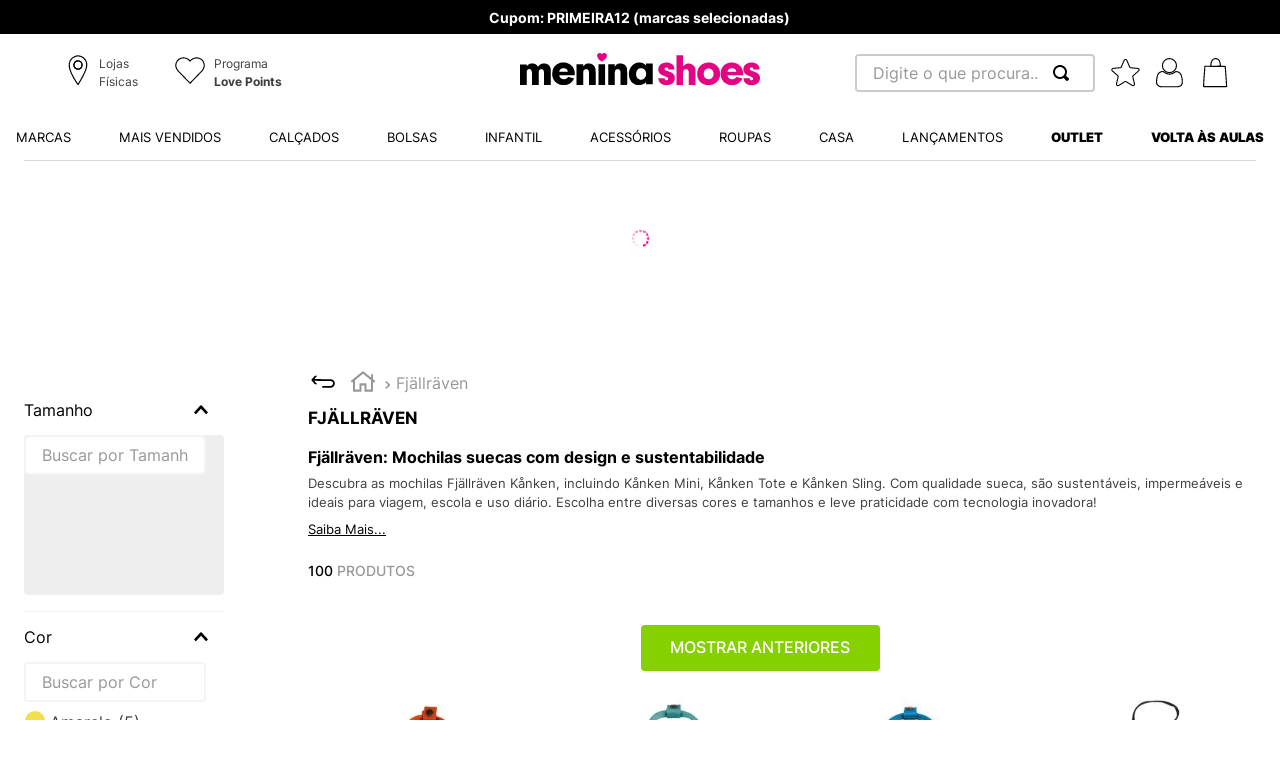

--- FILE ---
content_type: text/html; charset=utf-8
request_url: https://www.google.com/recaptcha/enterprise/anchor?ar=1&k=6LdV7CIpAAAAAPUrHXWlFArQ5hSiNQJk6Ja-vcYM&co=aHR0cHM6Ly93d3cubWVuaW5hc2hvZXMuY29tLmJyOjQ0Mw..&hl=pt-BR&v=7gg7H51Q-naNfhmCP3_R47ho&size=invisible&anchor-ms=20000&execute-ms=15000&cb=tb81syhi1kt
body_size: 48442
content:
<!DOCTYPE HTML><html dir="ltr" lang="pt-BR"><head><meta http-equiv="Content-Type" content="text/html; charset=UTF-8">
<meta http-equiv="X-UA-Compatible" content="IE=edge">
<title>reCAPTCHA</title>
<style type="text/css">
/* cyrillic-ext */
@font-face {
  font-family: 'Roboto';
  font-style: normal;
  font-weight: 400;
  font-stretch: 100%;
  src: url(//fonts.gstatic.com/s/roboto/v48/KFO7CnqEu92Fr1ME7kSn66aGLdTylUAMa3GUBHMdazTgWw.woff2) format('woff2');
  unicode-range: U+0460-052F, U+1C80-1C8A, U+20B4, U+2DE0-2DFF, U+A640-A69F, U+FE2E-FE2F;
}
/* cyrillic */
@font-face {
  font-family: 'Roboto';
  font-style: normal;
  font-weight: 400;
  font-stretch: 100%;
  src: url(//fonts.gstatic.com/s/roboto/v48/KFO7CnqEu92Fr1ME7kSn66aGLdTylUAMa3iUBHMdazTgWw.woff2) format('woff2');
  unicode-range: U+0301, U+0400-045F, U+0490-0491, U+04B0-04B1, U+2116;
}
/* greek-ext */
@font-face {
  font-family: 'Roboto';
  font-style: normal;
  font-weight: 400;
  font-stretch: 100%;
  src: url(//fonts.gstatic.com/s/roboto/v48/KFO7CnqEu92Fr1ME7kSn66aGLdTylUAMa3CUBHMdazTgWw.woff2) format('woff2');
  unicode-range: U+1F00-1FFF;
}
/* greek */
@font-face {
  font-family: 'Roboto';
  font-style: normal;
  font-weight: 400;
  font-stretch: 100%;
  src: url(//fonts.gstatic.com/s/roboto/v48/KFO7CnqEu92Fr1ME7kSn66aGLdTylUAMa3-UBHMdazTgWw.woff2) format('woff2');
  unicode-range: U+0370-0377, U+037A-037F, U+0384-038A, U+038C, U+038E-03A1, U+03A3-03FF;
}
/* math */
@font-face {
  font-family: 'Roboto';
  font-style: normal;
  font-weight: 400;
  font-stretch: 100%;
  src: url(//fonts.gstatic.com/s/roboto/v48/KFO7CnqEu92Fr1ME7kSn66aGLdTylUAMawCUBHMdazTgWw.woff2) format('woff2');
  unicode-range: U+0302-0303, U+0305, U+0307-0308, U+0310, U+0312, U+0315, U+031A, U+0326-0327, U+032C, U+032F-0330, U+0332-0333, U+0338, U+033A, U+0346, U+034D, U+0391-03A1, U+03A3-03A9, U+03B1-03C9, U+03D1, U+03D5-03D6, U+03F0-03F1, U+03F4-03F5, U+2016-2017, U+2034-2038, U+203C, U+2040, U+2043, U+2047, U+2050, U+2057, U+205F, U+2070-2071, U+2074-208E, U+2090-209C, U+20D0-20DC, U+20E1, U+20E5-20EF, U+2100-2112, U+2114-2115, U+2117-2121, U+2123-214F, U+2190, U+2192, U+2194-21AE, U+21B0-21E5, U+21F1-21F2, U+21F4-2211, U+2213-2214, U+2216-22FF, U+2308-230B, U+2310, U+2319, U+231C-2321, U+2336-237A, U+237C, U+2395, U+239B-23B7, U+23D0, U+23DC-23E1, U+2474-2475, U+25AF, U+25B3, U+25B7, U+25BD, U+25C1, U+25CA, U+25CC, U+25FB, U+266D-266F, U+27C0-27FF, U+2900-2AFF, U+2B0E-2B11, U+2B30-2B4C, U+2BFE, U+3030, U+FF5B, U+FF5D, U+1D400-1D7FF, U+1EE00-1EEFF;
}
/* symbols */
@font-face {
  font-family: 'Roboto';
  font-style: normal;
  font-weight: 400;
  font-stretch: 100%;
  src: url(//fonts.gstatic.com/s/roboto/v48/KFO7CnqEu92Fr1ME7kSn66aGLdTylUAMaxKUBHMdazTgWw.woff2) format('woff2');
  unicode-range: U+0001-000C, U+000E-001F, U+007F-009F, U+20DD-20E0, U+20E2-20E4, U+2150-218F, U+2190, U+2192, U+2194-2199, U+21AF, U+21E6-21F0, U+21F3, U+2218-2219, U+2299, U+22C4-22C6, U+2300-243F, U+2440-244A, U+2460-24FF, U+25A0-27BF, U+2800-28FF, U+2921-2922, U+2981, U+29BF, U+29EB, U+2B00-2BFF, U+4DC0-4DFF, U+FFF9-FFFB, U+10140-1018E, U+10190-1019C, U+101A0, U+101D0-101FD, U+102E0-102FB, U+10E60-10E7E, U+1D2C0-1D2D3, U+1D2E0-1D37F, U+1F000-1F0FF, U+1F100-1F1AD, U+1F1E6-1F1FF, U+1F30D-1F30F, U+1F315, U+1F31C, U+1F31E, U+1F320-1F32C, U+1F336, U+1F378, U+1F37D, U+1F382, U+1F393-1F39F, U+1F3A7-1F3A8, U+1F3AC-1F3AF, U+1F3C2, U+1F3C4-1F3C6, U+1F3CA-1F3CE, U+1F3D4-1F3E0, U+1F3ED, U+1F3F1-1F3F3, U+1F3F5-1F3F7, U+1F408, U+1F415, U+1F41F, U+1F426, U+1F43F, U+1F441-1F442, U+1F444, U+1F446-1F449, U+1F44C-1F44E, U+1F453, U+1F46A, U+1F47D, U+1F4A3, U+1F4B0, U+1F4B3, U+1F4B9, U+1F4BB, U+1F4BF, U+1F4C8-1F4CB, U+1F4D6, U+1F4DA, U+1F4DF, U+1F4E3-1F4E6, U+1F4EA-1F4ED, U+1F4F7, U+1F4F9-1F4FB, U+1F4FD-1F4FE, U+1F503, U+1F507-1F50B, U+1F50D, U+1F512-1F513, U+1F53E-1F54A, U+1F54F-1F5FA, U+1F610, U+1F650-1F67F, U+1F687, U+1F68D, U+1F691, U+1F694, U+1F698, U+1F6AD, U+1F6B2, U+1F6B9-1F6BA, U+1F6BC, U+1F6C6-1F6CF, U+1F6D3-1F6D7, U+1F6E0-1F6EA, U+1F6F0-1F6F3, U+1F6F7-1F6FC, U+1F700-1F7FF, U+1F800-1F80B, U+1F810-1F847, U+1F850-1F859, U+1F860-1F887, U+1F890-1F8AD, U+1F8B0-1F8BB, U+1F8C0-1F8C1, U+1F900-1F90B, U+1F93B, U+1F946, U+1F984, U+1F996, U+1F9E9, U+1FA00-1FA6F, U+1FA70-1FA7C, U+1FA80-1FA89, U+1FA8F-1FAC6, U+1FACE-1FADC, U+1FADF-1FAE9, U+1FAF0-1FAF8, U+1FB00-1FBFF;
}
/* vietnamese */
@font-face {
  font-family: 'Roboto';
  font-style: normal;
  font-weight: 400;
  font-stretch: 100%;
  src: url(//fonts.gstatic.com/s/roboto/v48/KFO7CnqEu92Fr1ME7kSn66aGLdTylUAMa3OUBHMdazTgWw.woff2) format('woff2');
  unicode-range: U+0102-0103, U+0110-0111, U+0128-0129, U+0168-0169, U+01A0-01A1, U+01AF-01B0, U+0300-0301, U+0303-0304, U+0308-0309, U+0323, U+0329, U+1EA0-1EF9, U+20AB;
}
/* latin-ext */
@font-face {
  font-family: 'Roboto';
  font-style: normal;
  font-weight: 400;
  font-stretch: 100%;
  src: url(//fonts.gstatic.com/s/roboto/v48/KFO7CnqEu92Fr1ME7kSn66aGLdTylUAMa3KUBHMdazTgWw.woff2) format('woff2');
  unicode-range: U+0100-02BA, U+02BD-02C5, U+02C7-02CC, U+02CE-02D7, U+02DD-02FF, U+0304, U+0308, U+0329, U+1D00-1DBF, U+1E00-1E9F, U+1EF2-1EFF, U+2020, U+20A0-20AB, U+20AD-20C0, U+2113, U+2C60-2C7F, U+A720-A7FF;
}
/* latin */
@font-face {
  font-family: 'Roboto';
  font-style: normal;
  font-weight: 400;
  font-stretch: 100%;
  src: url(//fonts.gstatic.com/s/roboto/v48/KFO7CnqEu92Fr1ME7kSn66aGLdTylUAMa3yUBHMdazQ.woff2) format('woff2');
  unicode-range: U+0000-00FF, U+0131, U+0152-0153, U+02BB-02BC, U+02C6, U+02DA, U+02DC, U+0304, U+0308, U+0329, U+2000-206F, U+20AC, U+2122, U+2191, U+2193, U+2212, U+2215, U+FEFF, U+FFFD;
}
/* cyrillic-ext */
@font-face {
  font-family: 'Roboto';
  font-style: normal;
  font-weight: 500;
  font-stretch: 100%;
  src: url(//fonts.gstatic.com/s/roboto/v48/KFO7CnqEu92Fr1ME7kSn66aGLdTylUAMa3GUBHMdazTgWw.woff2) format('woff2');
  unicode-range: U+0460-052F, U+1C80-1C8A, U+20B4, U+2DE0-2DFF, U+A640-A69F, U+FE2E-FE2F;
}
/* cyrillic */
@font-face {
  font-family: 'Roboto';
  font-style: normal;
  font-weight: 500;
  font-stretch: 100%;
  src: url(//fonts.gstatic.com/s/roboto/v48/KFO7CnqEu92Fr1ME7kSn66aGLdTylUAMa3iUBHMdazTgWw.woff2) format('woff2');
  unicode-range: U+0301, U+0400-045F, U+0490-0491, U+04B0-04B1, U+2116;
}
/* greek-ext */
@font-face {
  font-family: 'Roboto';
  font-style: normal;
  font-weight: 500;
  font-stretch: 100%;
  src: url(//fonts.gstatic.com/s/roboto/v48/KFO7CnqEu92Fr1ME7kSn66aGLdTylUAMa3CUBHMdazTgWw.woff2) format('woff2');
  unicode-range: U+1F00-1FFF;
}
/* greek */
@font-face {
  font-family: 'Roboto';
  font-style: normal;
  font-weight: 500;
  font-stretch: 100%;
  src: url(//fonts.gstatic.com/s/roboto/v48/KFO7CnqEu92Fr1ME7kSn66aGLdTylUAMa3-UBHMdazTgWw.woff2) format('woff2');
  unicode-range: U+0370-0377, U+037A-037F, U+0384-038A, U+038C, U+038E-03A1, U+03A3-03FF;
}
/* math */
@font-face {
  font-family: 'Roboto';
  font-style: normal;
  font-weight: 500;
  font-stretch: 100%;
  src: url(//fonts.gstatic.com/s/roboto/v48/KFO7CnqEu92Fr1ME7kSn66aGLdTylUAMawCUBHMdazTgWw.woff2) format('woff2');
  unicode-range: U+0302-0303, U+0305, U+0307-0308, U+0310, U+0312, U+0315, U+031A, U+0326-0327, U+032C, U+032F-0330, U+0332-0333, U+0338, U+033A, U+0346, U+034D, U+0391-03A1, U+03A3-03A9, U+03B1-03C9, U+03D1, U+03D5-03D6, U+03F0-03F1, U+03F4-03F5, U+2016-2017, U+2034-2038, U+203C, U+2040, U+2043, U+2047, U+2050, U+2057, U+205F, U+2070-2071, U+2074-208E, U+2090-209C, U+20D0-20DC, U+20E1, U+20E5-20EF, U+2100-2112, U+2114-2115, U+2117-2121, U+2123-214F, U+2190, U+2192, U+2194-21AE, U+21B0-21E5, U+21F1-21F2, U+21F4-2211, U+2213-2214, U+2216-22FF, U+2308-230B, U+2310, U+2319, U+231C-2321, U+2336-237A, U+237C, U+2395, U+239B-23B7, U+23D0, U+23DC-23E1, U+2474-2475, U+25AF, U+25B3, U+25B7, U+25BD, U+25C1, U+25CA, U+25CC, U+25FB, U+266D-266F, U+27C0-27FF, U+2900-2AFF, U+2B0E-2B11, U+2B30-2B4C, U+2BFE, U+3030, U+FF5B, U+FF5D, U+1D400-1D7FF, U+1EE00-1EEFF;
}
/* symbols */
@font-face {
  font-family: 'Roboto';
  font-style: normal;
  font-weight: 500;
  font-stretch: 100%;
  src: url(//fonts.gstatic.com/s/roboto/v48/KFO7CnqEu92Fr1ME7kSn66aGLdTylUAMaxKUBHMdazTgWw.woff2) format('woff2');
  unicode-range: U+0001-000C, U+000E-001F, U+007F-009F, U+20DD-20E0, U+20E2-20E4, U+2150-218F, U+2190, U+2192, U+2194-2199, U+21AF, U+21E6-21F0, U+21F3, U+2218-2219, U+2299, U+22C4-22C6, U+2300-243F, U+2440-244A, U+2460-24FF, U+25A0-27BF, U+2800-28FF, U+2921-2922, U+2981, U+29BF, U+29EB, U+2B00-2BFF, U+4DC0-4DFF, U+FFF9-FFFB, U+10140-1018E, U+10190-1019C, U+101A0, U+101D0-101FD, U+102E0-102FB, U+10E60-10E7E, U+1D2C0-1D2D3, U+1D2E0-1D37F, U+1F000-1F0FF, U+1F100-1F1AD, U+1F1E6-1F1FF, U+1F30D-1F30F, U+1F315, U+1F31C, U+1F31E, U+1F320-1F32C, U+1F336, U+1F378, U+1F37D, U+1F382, U+1F393-1F39F, U+1F3A7-1F3A8, U+1F3AC-1F3AF, U+1F3C2, U+1F3C4-1F3C6, U+1F3CA-1F3CE, U+1F3D4-1F3E0, U+1F3ED, U+1F3F1-1F3F3, U+1F3F5-1F3F7, U+1F408, U+1F415, U+1F41F, U+1F426, U+1F43F, U+1F441-1F442, U+1F444, U+1F446-1F449, U+1F44C-1F44E, U+1F453, U+1F46A, U+1F47D, U+1F4A3, U+1F4B0, U+1F4B3, U+1F4B9, U+1F4BB, U+1F4BF, U+1F4C8-1F4CB, U+1F4D6, U+1F4DA, U+1F4DF, U+1F4E3-1F4E6, U+1F4EA-1F4ED, U+1F4F7, U+1F4F9-1F4FB, U+1F4FD-1F4FE, U+1F503, U+1F507-1F50B, U+1F50D, U+1F512-1F513, U+1F53E-1F54A, U+1F54F-1F5FA, U+1F610, U+1F650-1F67F, U+1F687, U+1F68D, U+1F691, U+1F694, U+1F698, U+1F6AD, U+1F6B2, U+1F6B9-1F6BA, U+1F6BC, U+1F6C6-1F6CF, U+1F6D3-1F6D7, U+1F6E0-1F6EA, U+1F6F0-1F6F3, U+1F6F7-1F6FC, U+1F700-1F7FF, U+1F800-1F80B, U+1F810-1F847, U+1F850-1F859, U+1F860-1F887, U+1F890-1F8AD, U+1F8B0-1F8BB, U+1F8C0-1F8C1, U+1F900-1F90B, U+1F93B, U+1F946, U+1F984, U+1F996, U+1F9E9, U+1FA00-1FA6F, U+1FA70-1FA7C, U+1FA80-1FA89, U+1FA8F-1FAC6, U+1FACE-1FADC, U+1FADF-1FAE9, U+1FAF0-1FAF8, U+1FB00-1FBFF;
}
/* vietnamese */
@font-face {
  font-family: 'Roboto';
  font-style: normal;
  font-weight: 500;
  font-stretch: 100%;
  src: url(//fonts.gstatic.com/s/roboto/v48/KFO7CnqEu92Fr1ME7kSn66aGLdTylUAMa3OUBHMdazTgWw.woff2) format('woff2');
  unicode-range: U+0102-0103, U+0110-0111, U+0128-0129, U+0168-0169, U+01A0-01A1, U+01AF-01B0, U+0300-0301, U+0303-0304, U+0308-0309, U+0323, U+0329, U+1EA0-1EF9, U+20AB;
}
/* latin-ext */
@font-face {
  font-family: 'Roboto';
  font-style: normal;
  font-weight: 500;
  font-stretch: 100%;
  src: url(//fonts.gstatic.com/s/roboto/v48/KFO7CnqEu92Fr1ME7kSn66aGLdTylUAMa3KUBHMdazTgWw.woff2) format('woff2');
  unicode-range: U+0100-02BA, U+02BD-02C5, U+02C7-02CC, U+02CE-02D7, U+02DD-02FF, U+0304, U+0308, U+0329, U+1D00-1DBF, U+1E00-1E9F, U+1EF2-1EFF, U+2020, U+20A0-20AB, U+20AD-20C0, U+2113, U+2C60-2C7F, U+A720-A7FF;
}
/* latin */
@font-face {
  font-family: 'Roboto';
  font-style: normal;
  font-weight: 500;
  font-stretch: 100%;
  src: url(//fonts.gstatic.com/s/roboto/v48/KFO7CnqEu92Fr1ME7kSn66aGLdTylUAMa3yUBHMdazQ.woff2) format('woff2');
  unicode-range: U+0000-00FF, U+0131, U+0152-0153, U+02BB-02BC, U+02C6, U+02DA, U+02DC, U+0304, U+0308, U+0329, U+2000-206F, U+20AC, U+2122, U+2191, U+2193, U+2212, U+2215, U+FEFF, U+FFFD;
}
/* cyrillic-ext */
@font-face {
  font-family: 'Roboto';
  font-style: normal;
  font-weight: 900;
  font-stretch: 100%;
  src: url(//fonts.gstatic.com/s/roboto/v48/KFO7CnqEu92Fr1ME7kSn66aGLdTylUAMa3GUBHMdazTgWw.woff2) format('woff2');
  unicode-range: U+0460-052F, U+1C80-1C8A, U+20B4, U+2DE0-2DFF, U+A640-A69F, U+FE2E-FE2F;
}
/* cyrillic */
@font-face {
  font-family: 'Roboto';
  font-style: normal;
  font-weight: 900;
  font-stretch: 100%;
  src: url(//fonts.gstatic.com/s/roboto/v48/KFO7CnqEu92Fr1ME7kSn66aGLdTylUAMa3iUBHMdazTgWw.woff2) format('woff2');
  unicode-range: U+0301, U+0400-045F, U+0490-0491, U+04B0-04B1, U+2116;
}
/* greek-ext */
@font-face {
  font-family: 'Roboto';
  font-style: normal;
  font-weight: 900;
  font-stretch: 100%;
  src: url(//fonts.gstatic.com/s/roboto/v48/KFO7CnqEu92Fr1ME7kSn66aGLdTylUAMa3CUBHMdazTgWw.woff2) format('woff2');
  unicode-range: U+1F00-1FFF;
}
/* greek */
@font-face {
  font-family: 'Roboto';
  font-style: normal;
  font-weight: 900;
  font-stretch: 100%;
  src: url(//fonts.gstatic.com/s/roboto/v48/KFO7CnqEu92Fr1ME7kSn66aGLdTylUAMa3-UBHMdazTgWw.woff2) format('woff2');
  unicode-range: U+0370-0377, U+037A-037F, U+0384-038A, U+038C, U+038E-03A1, U+03A3-03FF;
}
/* math */
@font-face {
  font-family: 'Roboto';
  font-style: normal;
  font-weight: 900;
  font-stretch: 100%;
  src: url(//fonts.gstatic.com/s/roboto/v48/KFO7CnqEu92Fr1ME7kSn66aGLdTylUAMawCUBHMdazTgWw.woff2) format('woff2');
  unicode-range: U+0302-0303, U+0305, U+0307-0308, U+0310, U+0312, U+0315, U+031A, U+0326-0327, U+032C, U+032F-0330, U+0332-0333, U+0338, U+033A, U+0346, U+034D, U+0391-03A1, U+03A3-03A9, U+03B1-03C9, U+03D1, U+03D5-03D6, U+03F0-03F1, U+03F4-03F5, U+2016-2017, U+2034-2038, U+203C, U+2040, U+2043, U+2047, U+2050, U+2057, U+205F, U+2070-2071, U+2074-208E, U+2090-209C, U+20D0-20DC, U+20E1, U+20E5-20EF, U+2100-2112, U+2114-2115, U+2117-2121, U+2123-214F, U+2190, U+2192, U+2194-21AE, U+21B0-21E5, U+21F1-21F2, U+21F4-2211, U+2213-2214, U+2216-22FF, U+2308-230B, U+2310, U+2319, U+231C-2321, U+2336-237A, U+237C, U+2395, U+239B-23B7, U+23D0, U+23DC-23E1, U+2474-2475, U+25AF, U+25B3, U+25B7, U+25BD, U+25C1, U+25CA, U+25CC, U+25FB, U+266D-266F, U+27C0-27FF, U+2900-2AFF, U+2B0E-2B11, U+2B30-2B4C, U+2BFE, U+3030, U+FF5B, U+FF5D, U+1D400-1D7FF, U+1EE00-1EEFF;
}
/* symbols */
@font-face {
  font-family: 'Roboto';
  font-style: normal;
  font-weight: 900;
  font-stretch: 100%;
  src: url(//fonts.gstatic.com/s/roboto/v48/KFO7CnqEu92Fr1ME7kSn66aGLdTylUAMaxKUBHMdazTgWw.woff2) format('woff2');
  unicode-range: U+0001-000C, U+000E-001F, U+007F-009F, U+20DD-20E0, U+20E2-20E4, U+2150-218F, U+2190, U+2192, U+2194-2199, U+21AF, U+21E6-21F0, U+21F3, U+2218-2219, U+2299, U+22C4-22C6, U+2300-243F, U+2440-244A, U+2460-24FF, U+25A0-27BF, U+2800-28FF, U+2921-2922, U+2981, U+29BF, U+29EB, U+2B00-2BFF, U+4DC0-4DFF, U+FFF9-FFFB, U+10140-1018E, U+10190-1019C, U+101A0, U+101D0-101FD, U+102E0-102FB, U+10E60-10E7E, U+1D2C0-1D2D3, U+1D2E0-1D37F, U+1F000-1F0FF, U+1F100-1F1AD, U+1F1E6-1F1FF, U+1F30D-1F30F, U+1F315, U+1F31C, U+1F31E, U+1F320-1F32C, U+1F336, U+1F378, U+1F37D, U+1F382, U+1F393-1F39F, U+1F3A7-1F3A8, U+1F3AC-1F3AF, U+1F3C2, U+1F3C4-1F3C6, U+1F3CA-1F3CE, U+1F3D4-1F3E0, U+1F3ED, U+1F3F1-1F3F3, U+1F3F5-1F3F7, U+1F408, U+1F415, U+1F41F, U+1F426, U+1F43F, U+1F441-1F442, U+1F444, U+1F446-1F449, U+1F44C-1F44E, U+1F453, U+1F46A, U+1F47D, U+1F4A3, U+1F4B0, U+1F4B3, U+1F4B9, U+1F4BB, U+1F4BF, U+1F4C8-1F4CB, U+1F4D6, U+1F4DA, U+1F4DF, U+1F4E3-1F4E6, U+1F4EA-1F4ED, U+1F4F7, U+1F4F9-1F4FB, U+1F4FD-1F4FE, U+1F503, U+1F507-1F50B, U+1F50D, U+1F512-1F513, U+1F53E-1F54A, U+1F54F-1F5FA, U+1F610, U+1F650-1F67F, U+1F687, U+1F68D, U+1F691, U+1F694, U+1F698, U+1F6AD, U+1F6B2, U+1F6B9-1F6BA, U+1F6BC, U+1F6C6-1F6CF, U+1F6D3-1F6D7, U+1F6E0-1F6EA, U+1F6F0-1F6F3, U+1F6F7-1F6FC, U+1F700-1F7FF, U+1F800-1F80B, U+1F810-1F847, U+1F850-1F859, U+1F860-1F887, U+1F890-1F8AD, U+1F8B0-1F8BB, U+1F8C0-1F8C1, U+1F900-1F90B, U+1F93B, U+1F946, U+1F984, U+1F996, U+1F9E9, U+1FA00-1FA6F, U+1FA70-1FA7C, U+1FA80-1FA89, U+1FA8F-1FAC6, U+1FACE-1FADC, U+1FADF-1FAE9, U+1FAF0-1FAF8, U+1FB00-1FBFF;
}
/* vietnamese */
@font-face {
  font-family: 'Roboto';
  font-style: normal;
  font-weight: 900;
  font-stretch: 100%;
  src: url(//fonts.gstatic.com/s/roboto/v48/KFO7CnqEu92Fr1ME7kSn66aGLdTylUAMa3OUBHMdazTgWw.woff2) format('woff2');
  unicode-range: U+0102-0103, U+0110-0111, U+0128-0129, U+0168-0169, U+01A0-01A1, U+01AF-01B0, U+0300-0301, U+0303-0304, U+0308-0309, U+0323, U+0329, U+1EA0-1EF9, U+20AB;
}
/* latin-ext */
@font-face {
  font-family: 'Roboto';
  font-style: normal;
  font-weight: 900;
  font-stretch: 100%;
  src: url(//fonts.gstatic.com/s/roboto/v48/KFO7CnqEu92Fr1ME7kSn66aGLdTylUAMa3KUBHMdazTgWw.woff2) format('woff2');
  unicode-range: U+0100-02BA, U+02BD-02C5, U+02C7-02CC, U+02CE-02D7, U+02DD-02FF, U+0304, U+0308, U+0329, U+1D00-1DBF, U+1E00-1E9F, U+1EF2-1EFF, U+2020, U+20A0-20AB, U+20AD-20C0, U+2113, U+2C60-2C7F, U+A720-A7FF;
}
/* latin */
@font-face {
  font-family: 'Roboto';
  font-style: normal;
  font-weight: 900;
  font-stretch: 100%;
  src: url(//fonts.gstatic.com/s/roboto/v48/KFO7CnqEu92Fr1ME7kSn66aGLdTylUAMa3yUBHMdazQ.woff2) format('woff2');
  unicode-range: U+0000-00FF, U+0131, U+0152-0153, U+02BB-02BC, U+02C6, U+02DA, U+02DC, U+0304, U+0308, U+0329, U+2000-206F, U+20AC, U+2122, U+2191, U+2193, U+2212, U+2215, U+FEFF, U+FFFD;
}

</style>
<link rel="stylesheet" type="text/css" href="https://www.gstatic.com/recaptcha/releases/7gg7H51Q-naNfhmCP3_R47ho/styles__ltr.css">
<script nonce="rNf1cEP7yJcfbQKp1H8JYA" type="text/javascript">window['__recaptcha_api'] = 'https://www.google.com/recaptcha/enterprise/';</script>
<script type="text/javascript" src="https://www.gstatic.com/recaptcha/releases/7gg7H51Q-naNfhmCP3_R47ho/recaptcha__pt_br.js" nonce="rNf1cEP7yJcfbQKp1H8JYA">
      
    </script></head>
<body><div id="rc-anchor-alert" class="rc-anchor-alert"></div>
<input type="hidden" id="recaptcha-token" value="[base64]">
<script type="text/javascript" nonce="rNf1cEP7yJcfbQKp1H8JYA">
      recaptcha.anchor.Main.init("[\x22ainput\x22,[\x22bgdata\x22,\x22\x22,\[base64]/[base64]/[base64]/KE4oMTI0LHYsdi5HKSxMWihsLHYpKTpOKDEyNCx2LGwpLFYpLHYpLFQpKSxGKDE3MSx2KX0scjc9ZnVuY3Rpb24obCl7cmV0dXJuIGx9LEM9ZnVuY3Rpb24obCxWLHYpe04odixsLFYpLFZbYWtdPTI3OTZ9LG49ZnVuY3Rpb24obCxWKXtWLlg9KChWLlg/[base64]/[base64]/[base64]/[base64]/[base64]/[base64]/[base64]/[base64]/[base64]/[base64]/[base64]\\u003d\x22,\[base64]\\u003d\\u003d\x22,\x22w5xbw5/Ct0nCvkEVJjjDpsKAfcK8w6U7w7fDq2DDk2gtw5LCrFrCgMOKKH4aBgJiQljDg1p8wq7Dh07DncO+w7rDpS3DhMO2WcKIwp7CicOGEMOIJQfDtTQiRsOVXEzDjsOCU8KMGcKcw5/[base64]/wpMGcMONK1vDtHd0wqMzwqU3wpFWfgLCrjjCrVvDtSrDl3vDgcODAidreDAswrvDvlckw6DCkMO+w4QNwo3DhMObYEoOw7xwwrVofsKRKkbCml3DusKzTk9CJ1zDksK3dSLCrns/w6s5w6ogNhE/AHTCpMKpdFPCrcK1eMKfdcO1wpFDacKOb0gDw4HDlGDDjgwMw68PRT5Yw6tjwrbDsk/DmRY4FEV/w4HDu8KDw6Ihwoc2AsKkwqMvwrbCg8O2w7vDlyzDgsOIw6XCtFICOAXCrcOSw51TbMO7w4B5w7PCsSFkw7VddX1/OMO8wrVLwoDCncK0w4puTsKPOcObSsKDInxlw44Xw4/CssOrw6vCoXrCtFxoa1oow4rCqSUJw691J8KbwqBDdsOIOTtKeFAaeMKgwqrCgCEVKMKxwoxjSsO0K8KAwoDDpFEyw5/Ci8K3wpNgw7ALRcOHwrfCjRTCjcKywqnDisOeZsK2TifDuhvCnjPDssK/woHCo8OFw5dWwqsVw6LDq0DCg8OKwrbCi2DDosK8K2Iswocbw7tBScK5woIrYsKaw5nDozTDnEfDpygpw4JAwo7DrSnDhcKRf8OcwpPCi8KGw44vKBTDtTRCwo9/[base64]/DjDbClzMiwpPCgsKpw7DCuTQTwpLDqlrCk8KjTMKVw6fDncKVwpLDvFI6wrtJwo3CpsO9McKYwr7Cii4sBQZJVsK5wq5MXickwoZFZ8Kyw6/[base64]/[base64]/CscKrwphrwolnw4NJNsKsw5d6ecKdw4k3KUzDr11kcSnCuXnCpR0ow5fDjUjClMK5w5fCnCMpTsKpXkwffsK8dcK9wpbDkMO7w6s3wqTClsORUwnDtlVCw4bDr1FjWcKawptHwqjClRjCjUZ9Szo1w5bCn8OCw5Rswp95w5/[base64]/CkyHCu3PDkUbDscOCw4/DocOzwoJOMsOxGwBESF8tHC/CrW3CrAfCrHLDsFUFBsKVPsKRwobClDXDm1DDscK/VRjDpcKLLcOpwoXDrMKGeMOfQsKQwpITF1cNw6LDsEHCmsKQw5LCshfCl1bDhQtGw4fCiMOZwqU/QcKjw5jCmA7DgsO6EAjDmMOAwpIadgUbDcKkNWVww7t+RsOEwqLCicKyCsOUw7fDoMKZwpLCnDpTwqZCwrA6w6rCksORQ27Ct3jCq8KFdhUqwqhRwodEDsK2eiMYwpDDucKbwq4ucFs/[base64]/DosKWw5vDlcKSw4DDpcKxfxnCosKgGMK3w6NHZH9tFwzCkMK5w6fDjMKZwr7DtzM1KixRYyLCmsKUY8OEf8KKw53DrcO4woVOXsOcRsKEw6TDvMOSwqjCvSsVGcKmNRI9JsKvwqgoT8KdfsK5w7PCi8K7YSN/[base64]/[base64]/Cs8Obw5/DscKLNDktUMOEwrLCoyHDssKXAWRaw6Iswo7Dn1PDnC1NKcK2w4vChsOjFkXDpsKAYAvDr8ORbybCpMOhbVHCgnkWF8KsYsOrwpzCkcOGwrzCmk7CncKtw5hRfcOVw5dywp/CunTCvzPDrcK+GC7ClFnCkcO/AGjDtsK6w5XCrkZIDsKmfhLDlMKIGsObYsOrwoxDwpN4w7rCosOgw5TDlMKMwpwkw4nCnMOrwp3CtGHDhHVAOgh0bzpgw4J0J8OFwpEhwpXDt3VXUlfCjVEpw54Ywo87w63DmzHCpys/w6zDtUMUwoTDuwrDgW5dw7Z1w4w6w4Irf1rCgcKjWsOcwrjCuMKYwqAKwpERNRIiDgY1Q0HCqwQQYsOtwqjClQN9EATDqzQ/RcKlw47DicK7cMOqw6d9w685wpjCtAFtw6Z/[base64]/cMKtw6zCj8OFw4sHERZDXMKUakjCr8K9SMKRw6gtw5Ivw5tXW345wqLCicOkw5HDrhAAw55+wr9Vw7svwonDrW3DvxLDmcKbES7CjsOQIy7CncKObHDDl8OLM11oQC99wqrDh04UwqwdwrRgw5BewqNMZx/ColwmK8OYw5/ClsOHTcKNcjXDrEc4w7k/wpLDsMO3bmcDw5HDhcOuIUfDt8Kyw4LCqUPDoMKNwrsoOcKPw4VYexvDjMKSw53DvmPCjXzDqcOKKEPCr8OmeWnDpMK/w6s7wrrCqi4cwpzChFnDshvDh8OUw5rDp0Mgw6nDh8K8wqnDulDCl8K0wqfDoMO5csK0EykRBsOnRldBIHB8w7Bzw4jCqwTCu2bDsMOtOTzDgAXClsOPKMKiwpXCuMOqwrM9w5rDvErCiEEsDEkbw6fDkALDrMK+w5/[base64]/Dhw7CnwZmG8OMB0Z7w4JtwpTDqcKbw6DDucKabxJbwqnDvgIHw7MmGyIHb2LCjD/ClGPDrMO4wpAQw6DDtcOlw69OJR94bMOKw7HDjybDlmjCp8OqOsKFwo/CknnCu8K6PsKOw4IVGhcuZcOJw4lzNw3DmcODCMKSw6zDtGgVdnrCoB0jw7wZw7TDpVfDmjwJwpTCjMKcwoxdw63Cp1IYecOuaUZEwpMmLsOlZwfChcOVagXDtQAmwr1bG8KhNMO6wphqcsKFDXvDqRBHwp0WwrJodx9CSsKxNcKfwpNHTMKFXMOjOFsqwrLDtx/DjcKJwpdPK0YSQBEUw5rDrsKrw4LCgsOqCVHDs0oyVsKUw45SZsOXw7PDuEpqwqDDqcKEDjoAwqAyUcOodcKAwplabRbDtnlgTsO1BRHDn8KvAMOdS1rDm3rCqMODfBEnwrtbwqvCqQPChArCryjChMKRwqDClsKBesOzw4VBE8Ozw71Iw6tCYMKyGgXDjl0qw5/CpMODw6vDj13Dnk3CjCseO8OCNsO5DwHCkMKew5Rrw6J7QjDCg33Cu8KKwprDs8KmwqbCs8OAwrbCkWTCkxwhKjbCpXJpw5bDqMO0DWVsCQx7w6fCl8OHw4U4XMO4RcOuLWEZwpbDvsO3wpzCjcKPHzTCoMKCw59wwqjCtQNtFsK4w40xHAHDucK1CsOzBX/CvUk/Ek1Eb8OyY8KlwoIXEsObwpbChhZcw4XCo8O5w6DDt8KowoTCmMK6RsKyWcOFw4ZzesKrw4VUAsO8w47CuMKTYsOHwoRAI8KrwpM7wr3CisOeLcKZF1/DuygFW8K3w409wrwsw5p/w6NWwo7DnHNzQcO0IcOfwoZGwp/DtsO0UcKZVQ7CvMKKw4LDh8O0wrg8BcOYw4/DjUxdKMOHwo58DktLf8KFwqhNCE9Jwpk/wodUwq3Dv8Klw6lxw7dbw7LClyVbfsOjw6PCt8Klw5nDkCzCscKnMGwFw5k/EsKkw4NIMnfClVfCt3QtwqHCuwzDokjCkcKuZsOMw695w73DkE7CvkzCv8K7Ei/DoMKzYMKZw4HDjy1uKFPCp8OWZkXCqHdnwrnDpsK2VnvDgsOJwp49woUJI8KgLcKnZSnCgVHCiDclw7NaflnCvMKRw43CucOAw7DCicO3w5B2wrdYw5jDpcKsw4TCssOvwocNw5rCnh3Dm2lmw4zDjcKjw6nDn8O6wo/[base64]/[base64]/CknnCvRg5LjElw4NKwpjCv1vDujbDnwdDwq/CqD7Dhih4w4gTwr/ChHTDisKUw5QRMmQjbcK0w5/CrMOpw6jDqMOSw4LCs2UnKcOGwqB/wpDDpMK4DxZlwo3DlBMQIcKIwqHCoMOee8KnwoxpK8OTPMKIanIDw7wrGcOaw7bDmiXCgsO2ZhQMcDw1w63CszZQwovDl0ULW8OhwrEjFcO1w5vClQvDs8Ofw7bDvHx6dS7Dh8KKaFTDk0sEPGLDhMOQwrXDrcOTw7HCngvClMK2Ej/[base64]/[base64]/Ch2/[base64]/wqLDisKVwp3CssKHw4Y2w6prFsK6wr7CpkATHFF7w4cmf8OFwrvCrsKhwql3wrXCkcKTMsKRw5nDsMOtb3/Cn8KAwpM9w4kWw75aeXsdwqdxNS8pPMOgV1jDhmEKWFAKw4jDgcOvbsKhWsKLw6Ukw7c7wrDCn8Ohw67CscKeD1PCrlzDonZ/[base64]/Cqy/CkwTCoMOiw6bCusOEwpMIwpkYCTN8bnR1wofDpWvDmHHCr3/CmsOQNDhFAU1HwpgpwpN4asKMw5ZSaFnCn8Kfw4zDtMKXQsObb8Kdw4LCmcKmw5/DryjCi8ONw77DhMKsQUY8wovCpMORwp3DhgxIw4HDmsKXw7zCsiYow40tJMOtcxjCrMKlw7F+WcODBXnDpn9WD25XVsKhw7RDfA3DqGTCswhqen1VTCjDpMOLwoHCmV/CviJoRTB5woZ5Sy8qwrHCu8OSwqFCw50iw6/CkMKVw7Yuw5UYwojDtTnCjD3CuMKqwqHDhy/CsGHCg8OQwpkvw5xMwrliJcO5wr7DrykBWMKtw5YFTsOvJ8K1d8KkfAQvMMK2DMOyalMHZVBVw6REw43DiWoXe8KgGWgXwrhYFHHCiTrDkMObwogtwprCssKAwovCplbCu10zw4J0eMONw7ISw4rChcOxSsK7w6fCh2EPw700HMK0w4MYY0Y/[base64]/CtwgTRMO4wpTCoyIaTcK/wrx0w5IHACsIwqJePx8+wrl2wooXfB1hwr7Cv8Ozwrk6wqpvJinDk8OxGQnDscKnIsOTwp7DtSolX8KlwqFvwq8Jw6JGwropCUnDvBjDi8KvJMOkw44+csKzw6rCrMO2wqhvwoJIU24qwqPCpcOgAiUebC/DnsK7w6w3w7xvBmMMwq/CnsOywrDCjFnDgsOowq1tB8OAQl5faSUrw5LDji7CoMO4QsOCwrAlw6d6w6dqXlLChmdTfzVwIQjCmwXDisKNwrs5wrXDlcKTf8Kqw7QSw7zDrV3DkS/[base64]/DrcOUVD8THijDhsKoTn7CgzDDm8KveMOJBnx9wo4JUMKKwoHDrSpWIcOjZ8KWM0rCnMOQwpVzw6rCmnrDpMOYwoUZdCgaw4zDs8KWwqxvw4xZM8OWRSNSwo7DnsONM0/DtjTClABffsOow5ZDMMOTX2B/w67DggZzFMK9TcOgwpfDvcOGH8Kew73Dnm7CgMOsDWMkRBUcalXCgCbCtsKjQ8KTCMOPE2DDrUZ1XBYBRcOrw6Qwwq/DphQrW3E4EMKAw71Daz9YRCJ/wopvwokpcF9YDcKLw4JSwroqfHt4EXdQMD/CsMOVLiIgwr/CscOxMsKBCkHDvATCqEsHSALCusK0XMKOVsOVwqDDkx/DhRZhw6nDtCrCp8Kdw7c6S8OQw6JMwqYUwprDoMOjw6/DjsKAOMO0DgUURsKuIH8DSsK1w77DshDCscOPw7vCssOBFBzCmD0seMODaybClcOHMsOKWlvCoMO5XcOhKcKHwqHDgDUfwowfwrPDisOjwr9yeifCgcOaw5oTPwpdw6JtEcOOPC/DsMOiV2Viw4DDvkkcLsOgeWnDk8KIw4zClgTCgFXCr8O6wqPCo0oWU8KPEHnCtkTDg8Kzw7FQwq3Cu8KFw7JWT2nDkjUywpgsLMOnUlt5fMKPwoVpHsOTw7vCpMKTKVbCv8O8w6TCoEfClsK/w5/DhMKnwqAvwrdyQXd1w7TCjCduXsKbw4/[base64]/wq8Vw6XDvT/CtsOcwprCrMK2woU1GRTCkG9KdMOMQsKSRsKQesOaYMO1w4JiDwnDpMKKSsOfUAVYEMK3w4QRw6fCv8KcwpISw7LCqsOCw5/Dl1NyYyRkZTFvIwHChMOIw57CuMKvbBZAUzvCjsKQOnNcw5NNXlhawqcvTwILc8K5w4PChDcfTsO3dsO3dcKVw5B7w4nCvgxcw4vCtcOgS8KFRsKLfMKlw48XATzCtV/CrMKBRMO9OQ3DtXUKG35gwqo+wrfDtMKHw5ggUMOAwrAgw63DgVgWwrrDqivCocOIQwJYw7p7DllSw7zCpk3DqMKtCsK5aSsUWsOQwpzCngfCiMKbWsKWwqHCn1PDvWUfL8KpfDDCiMK2wp4hwpHDuWHDpHpWw517WwTDhMOAAMOQw7/DqhVaZAl5QsKmVsKULg3ClcOlBsKjw6ZqdcKjwop6SsKNwrgPYlXDjcOcw4zCocODw7U7dSsXwoDDmnJpSmDCl30lwrNbwqTDoGhUwqkuWwUCw75+wrrDi8K7w4HDoTBtwowEFsKJw6cLMMKowqTCh8K3OsO/w5xzD1Eiw5XDvMOPWx3Dh8Kww6Jzw6TDun4rwrRtTcO6wqnCscKHFsKpPBvDjwsle0nCkcKNI0/Dq27CoMKPwo/DqMOBw7w+bhrDn2/[base64]/CsMKbwobDkBBwd8KKHAnCssKzw7XDjHLCpkTDkMKhR8Opd8Oew4oAwrjDqxVGACtcw6c4wrpWDFEkY3Rxw6EEw4F1wo7DgwdQFFLCosKpw6ZIw6cRw6TClsK/wrfDh8KMZcO6WidUw5VwwqAOw78nw78lwovDnB7Cnl3Cl8OAw4xcMVBcwrjDlMKyVsOYXWMbwr8YIiksZcO5TSFBbcO4KMOGw47Dt8KXAXnCpcKtHgtSeyVNw7bCnD3DsXvDokM9csKTQA7DiGw6SMKEKMKVF8OIw5fCh8KFIGlcwrnCqMKQwooYQjkOb3/[base64]/w6zDtMKfwpnCgsKtacKVYGNXcQ9VwrABwr18w6wnwo7CoU7DlnvDgQJYw6/[base64]/DrA1rwpFAVl0QbAY6w4sywq7DqRF0KMOAd0TDviLClVfDjMKMacOiw69eRmAewpE9YH5/ZcOHU1ELwpPDjiB4wrlUSMKQKRAvFMOGw57DjMOAw4/Dk8OTa8KLwrUFRsOEw6nDk8OFwq/DsnEnYhzDomcgwozCkmDDoTUJwqIIFsOEwr3DtsOiwpnCk8O0JWbDhz4RwrjDtsO9AcOtw7EJw47DnR7CngvDhwDCikdHeMOqZD3DsTNTw5zDuW4cw6A/w4MODxjDvMKtKMOASMOFC8OHPMK4YsOHbhdRJcKjVsOuVFxjw4bChUnCom/CgRnCpXDDkUVMw6AyIMO0aHovwrHDiC5bIEPCq0UQwo3Dl03DosKxw67CuGwlwpLCqTY7wpjCrcOMwqHDpsKkGjfCgsKOFGYAwr8GwoRrwoTDs2DCnC/Cmn9nf8KLw5YSN8KvwrkzT3rDocOMPiZXM8KYw77Djy/ClBk/JHBFw4rCmcOwT8OTw4R0wq9Jwp4fw71PLcK5w6LDisKqHCHDlsK8wrTCisOmb27CuMKjwonCgmLDtGTDrcO7TzslZsKdwpZ2wovDpkzCgMOfDMK3DhXDu3HDiMKePsODCmQPw6RCd8OKwpdcLsOzHzAPwqTCk8Opwphcwqo0R0vDjHMswo7DrsKawqjDuMKtwol/FSHDsMKgCm0Yw4nDj8KCW2sXNcKZwqDCjg/[base64]/[base64]/DvmdkOBAMw594EyzCtcKXFHtFI2MCw4xgw6zCjcOWGjHCg8OWE3nDqMO+w7XCgH3CiMKYcsOUcMOyw7R/wpojwozDlg/[base64]/w4hbFsKOwp8XUcKpw7zCn29pGC3DiiEWSHFHw6XCoCPCl8K9w53Cpk1SIsOfcAPCjk7DogjDkB/DmRbDkMKCw4/DvRM9wqYOIsOOwpHCjm/CisOqWsKfw5LDpR5gcHLDo8KGwrPDtxVXFVjDqsOSW8Kmw7llwoLCusKsXgvCmmHDuAbCnMKywrrDiHlFVsOWFMOMGsOKwoZsw4bCtg/[base64]/OHrCqMKMY8Olwp1mwpnCiMOnwrvCkMO6w4/Dh8O5EMKldnrDgcKXUlMuw6bDnnvCj8KtF8Kjwq1bwo3CrcKSw7Y+wozCpW0VGcOAw5wVUmcUe147R1gzQ8Oww6FZdgnDpUrCngs7OljCmsOkw490S3VMwoYGRB0hLwlfw6l2w48qwo8Ewr3Dpg7DhFPClj7CpT/DuVNiCjsUenjCsy1yBsKqwpLDqmzDm8KIccOtIsOiw4bDscKiaMKTw71two/DsyfCm8K1fCY/EDEgwp0LAl5Nw7BZwqtCXMKFFMKcw7U6CRPCgjvDm2TCksOEw6VVfDdlwoLDqMKYNsOwLMKXwo3Cl8KUak1YBAfCk1jCrMKRbsOOWsKvIEbCjsKPUsO5dMK5EMODw4HDtz7Dr3ImRMOgwpHCrjfDqAkQwojDvsONwrDCuMKcCl/CgcKywo4Mw5/Cs8Oww5rDuGPDrcKXwqvDrgfCqMK0w5vDvnPDncKSQRjCqMKIwqnDkmfDkCnDtx8zw4VQPMOyTMOHwofChgfCjcOLw6t0B8Knw6zCq8KWEFU5wp7CiVHCkMKIw7tHw6pGYsK5AsKeXcOIfR1GwpNRCcOFwp/Cn3LCpRRAwo7Cq8OhHcO8w6ZuZ8OqeSAqwpZ2woIeR8KDN8KeVcOqe2BWwrnCv8OzPGAIbkgJQ3xkNnDDhltZUMKDU8O2wq/DtMK4YgJPQcOjBCYYKMKmwqHDjnpCwodvUizCkHFoeF/DjcO4w73DgsKcWgLCk3UBYCbCpiXDssK4Ng3CjlEow77CsMKyw6TDiAHDm3E1w63CrsOxwoIRw5/CgMKlXMOXDsKDwpvCgsOGChIyD0HCssOTJcOvw5ceEsK0Om/DoMO7GsKMIBjDlnnCpMOdwrrCujfCisOqLcOPw6HChR4UCD/[base64]/Co08Ew5E3wqvClll8wqd6wqkxNl3DtHZZJgJ4w4jDn8OmUMKcbGfCq8KZw4VCw5TDmcKbNMO8wo5rwqUqAnEOwqZ2CE7CgQ7Cv2HDpmzDtR3Du2Z8wr7CgBfDtMODw7zCkSjDqcOXdwJ/wpNew446wrzDgcOsSQBkwrASwoh6XsKcRcO3d8O1cWNtUcKGMjTDsMOUXcKwdBl0wrnDucObwpjDl8KjGmMiw5gZNgPDpkvDt8OTFMKZwpTDmRPDvcOYw6UpwqQvwrJ4woNIw7bCqTd3w5hJdj5gwrvDosKhw7vCo8K+wp/DhcKcw7MZRkQPcMKQw601YUpMMBF3El7DvMKCwoonCsKZw50RNsKYHWTCogPDk8KNwp/Don4hw4LCvBNyAMKOw4vDp3EgI8OtUV/DkcKRw53Dh8K4GcOXVsKFwrvDhx/DjA84FnfDhMKZFsKiwpXCuEnDlcKbw6ZGw6bCmWfCjmrDo8ObX8OYw6M2X8OQw7bDscONwohxwo7DpyzClll0bB8fF2U/fsOUel/ChT3CucKKworCnMOlw60VwrPCuAQ3wrBawqPDg8KdcUs5HsKDS8OdQsKPwrjDl8OGw4DCunzDlwtKGsOqUcOpfsK2KMOcw6nDsHIUwovCrWFGwoA4wqkmw6XDm8KgwpTDkE7CsGfDvMOfcx/DmyXCuMOrFGJ2w4FPw7PDmcOzw652EjvCqcOtXG91EGUbA8Ogwq5Ywo9KFR13w4JdwofCt8Orw5vDh8OdwqptaMKLw5ZXwrHDp8Ofw7tGRsOsXhHDlsOMwqxYKsKFw6LCh8OacsK7w413w7NVw5tuwp/DscKew6cnw5PCt3/DjRsEw67DvGbCihd4djnCk1fDsMO5w7rCnHTChMKnw6/[base64]/DqsOgw4TChShPSMOZw4MBw67DhsOHwq3DqsO6B8KEwoAJOsOyW8KsfsOjHikuwo3CsMO6bMKdaURaHMOxMg/[base64]/wpbCvEAFw5TDssKZHsOlHcOGwp8JJWbCnU8QS0VKwrjCljNNGsKDwpfCjxjDpcOxwpcZNCvCt2fCtsOZwpN/DEEowqQ+T3/CpRDCt8K+diQZw5fCvhcidGIHb3IFeAnDtxE/[base64]/Du8OGPy7DiMOXw5PDnsK4AR09wrHCg2HCgSgbw5o8GsKDwqgjwpsqUsKJwpfCthvCjQgNwozCssKtPhbDkMOzw6UJOMK1MHnDkQjDhcO8w5jCnBDCpMKQGiTDnybDmzE3c8KUw40uw64mw54vwpxhwpgxZnJEIF9AacK7wr/Di8KdLAnCtWDCh8Klw7pMwqbCmcKmLBHCpmV8fcOFO8KYBy/CrQEjJMONERTCrhTDmFMFwpl/fkrDnBxmw7UHTyfDqXLDksKQVUnCoFzDpHfDjMOtKhYsEGgdwoRJwowpwpNOcSt3wrvCt8Krw5PCiSQzwpQSwo/[base64]/DmlwtQsORwoLDu2YsATA6w7DDrMO3Yy4yJMO0TsKow4HCp0XDlcONDsOmw7dxw4jCr8KZw4fDv2PDhlvDtsOBw4TCoRfCqGrCqcKIw7Q+w6NvwptMSBsmw6bDkcKUw4sNwrbDscKiTMO3w5NmHsOew5wvFWLCt19Xw6gAw7M/w40QwrnCj8ObB0nChUnDpw3CqxPDmcKvwpPClMOeZsOWecOmSFFjwoJCw5bClDPDlMOYV8Oyw69SwpDDjgpoah/DimjDrwB0w7HDqQ0WOW/[base64]/w5zDg8KNVcO3w7PCmUVdTcONwq/Cn8OMFHfDtk9jN8KcKWBEw57DicOScwXDpFIFa8O9wr9VWGRxWFzDlsK2w419Q8OvAVrCrCrDhcKpwp5IwowPwovDpwrDpVMvw6PCtcKowqJaDcKVDMOoETDCscKcPVYMwpxGOwkATU/DmcKlwoAPUX9QO8Krwq3CqHPDmsKTw6NkwolrwqrDl8ORIUYuUsOIJw3DvmDDt8O4w5N1OFfCs8KbeE/Dp8Kew6ELw7BswoVHD1bDsMOXF8KYV8KmdHNZwrDDjmd3NkjColNnCsKMJjxPwqLCo8KaHm/DhsK+OMKCw4bCqsOjLMO9wrRjwqrDtcKkccOfw5jCkMOWbMKSO3nCuhfDhCR6bsOgw6fDjcOAwrBIwpgbB8Kqw7pfYCrDughjD8OxAsOCdT1PwrlvAcOaAcKkwqTCoMOFwpIscmDCqcO5w77DnxzDhhvCqsOiPMK8w7/[base64]/ecKbw6hqTjoVXsKYI2dBDMKGwqpGw5nCjAzDqXXDvnLDqMKrwpXDvW/[base64]/[base64]/wqjDjjHCqsOGMmnCllLCgHJjDwBkw7MUHcOSIsKAw4HChQ/[base64]/eUY9wo4jPcKOMcKlXE/Cn8OKwrTDnsO5K8OpcwINM3JrwpXCniIYw4XDg1/CoVIswofCp8OIw7bDjCrDj8KFJkAJG8KJw5fDg0R2wq7DusOdwpbDocKZFgHCtWZKMxNDbSzDh3XCkUnDm1Y+wqAnw6XDoMK8SGwPw7LDqMOFw5Q5WUrDo8K5T8OsTsO1LsKXwo0/[base64]/CmGIMwr1bF8OlYcK9w7LDuMOKwq9RwrDDkRTCoMK9w5HClWIrw77CnMK4wo49wpJdHMKUw6pRBMO/YjoqwoHCv8K8w54NwqFmwprCjMKhEcO7MsOKMsK7RMK/w6kzOCzDimzDs8OMwpE/[base64]/LMO7wrBYwqfDtsK5w71nGkUTw6DCjcKdZS3Cp8OUHMK5w5Bhw7k+PcKZPsO7f8Ozw5IsOMK1Fh/CuCAkH2oNw6LDiVxHwrrDj8K2QcKLU8OLw7bDp8O8ZC7DjcOfBGgVwoHCl8OuP8KpeXHDgsK/[base64]/DsT/CnUHDqjvDgWkVwrxuw5nCpsOEw5l5w7Y/FcO7IQ1ww5XCrsOuw5vDtkNLw6Ajwp/[base64]/DozvCpgdmbsKow6c5wrI1w7Ikwq5gwqnDoCvDlAcsJVhkERTDsMOwHMOXIF/[base64]/ZlYQasO7BsOkSFUFVhVJwqXDujYTw7/CkMKowpkmw5DCtMKNw4s3FmwdJ8Ouw6DDjwx7PsOEXz4IIQY+w7oQJMKpw7PDkENJF0ZFN8OMwpsIwq44woXCs8ODw54nVMODccOTADPDg8OXw4ZhTcKnLRpFV8OHAAPDgggzw4c9F8OxJ8O8wrBIQgYTHsK+Qg3ClD1pQCLCuUPCrh5DTcOiw5/Cv8KXZyQ1wogkwqNbw69PSxcZwrU7wrPCvzrDm8KSM1AVH8OnEgMCwo0KbHkOLigmawBZHsKSYcOzQMORLxbCvgvDjnRzwqkOTAoSwqjDusKlw5LDl8K/VCzDqF9swoB+w55gCcKEcWXDlw01KMOVW8KWwqvDk8ObdjNqYcO4DHJWw6vCnGEoN0JfVUBkYw0uVsKxbMK4wpEJNcKTMcOnAMKLIsOVDcOlGMKuNsOBw4QPwp4FasORw4BeWyVDEmZUYMKQOA4UBV1mw5/DpMO5w447w4hqw4trwqxiExRzXyHDjcK/w4wEQSDDsMOsWcKsw4LDpMO2ZsKYewTDn1vCrngywqvCucKEVAvCtcONOsOGwoEow47CriIVwrxLKWEqw77DlWXDscOpOcOCwp/CmcOUw4TCrDPDpMODdMOewp5qwonDgsKewovCqsOzfcO/VXtPEsKsKyPCtRDCu8KKbsKNwoXCiMK/[base64]/CtcONHsKISXVqBTgewrBQLlnCtXwxw4bDoVrCsW9OPQnDii3DvsOnw4Vuw7nDjMO8dsOTVQQZVMOXwo53Pk/Dj8OuHMOXwo3DhyoPbsKbw5cyPsOrwqQ9dSRAwoFxw6XDjXFLT8OywqbDscO/dsKGw55Iwr1AwrhUw696LwMIwoLCpMOqCwzCghQ0e8OyDMOCK8Kmw6sXMy/DmcOXw6DDocKjw7rCmWfCtRPDrRnDtHPCjjXCncO1wqXCtWbCvk9pd8KzwobCrx3CsWnDoV8xw4I+wpPDhMKOw67DgzxxV8Onw5bDtcKpfsKEwo/DocOXw7nCkXtAw71mwqR3w5tPwqzCtTtpw5JsWG/DlMOdETjDhljDpsOsHMOUw65gw5QcCcO5wo/DhcKUAlnCqQkJHifDhEJdwrsMw5/DnXABXn3CgBgiA8KibWVuw5lyEzF+wrTDscKiHWg8wq1SwqR6w6o3Z8OyVcOGw4HCv8KHwrTCpMKnw7FUw5/CpwNRwrzDvyPCpsKRHBTClzTDn8OILMOPCCEGw6gNw4tKAnbCjB9WwpkSw6NSG3YKe8OCJcOGDsKzOcO7w6xHw73Cv8OGE1HCoy1AwogkWcKtw4/CgW1TVHLDnBfDrWpVw57CkTw9acOnGjnCiWzCqxhLWzDDg8OPwpAELcK5JcO5woRpwp1IwqkENzh7wofDssOiwpnCv1FtwqbDm3cXD0x0BsOVwqvCqjjCp3EZw63DmSE2Gn97AsK6S1/Cn8ODwpfDkcKDOlfDpjIzDcK1wqN4UVLCj8OxwrAIYhJtTMKxwpvCgxbDicKpwqEkWTPCoGhqw7ZYwrBIGcOnBhHDrELDl8OkwrtmwppZADfCrcKufkvDoMOmw7zCt8KWZzRBLMKAwrHDu2cPdxYawoEOX0zDhmvCihZVS8OCw5Mbw7/[base64]/ClMKLRMO8w4DDrwd5wosyw69yw5vDksO7w5JKw59DIMK4MhPDml7DmsOMwqc1w4A8w687w7I3UBxzIcKcNMKgwr8mHkHCtC/DuMOtY3cuAcKgJytzw7spwqDDssK+w4/Cj8KhEcKBbsOcbH7DnMO3CMKvw7LCm8OtBcOvwojCpFvDuULDqSvDgg8dfMKaCMOgYhXDpcKgJnQJw6DCozvCv3QJwp/DpMK3w4kgw6zCscO4HcOLIcKcLMO9wpgrNRPCvHFcIQfCvcO/[base64]/wrnCgi10McKawp/CrivClC3CisK/wp7DosOmNUtpEEzDrx83VTlHLcOEw63DqEhnNHt1SnnDv8KkT8OxUsOTMMK9OcOQwrlZawzDisOnGATDscKPw50hNMOGw6lPwoLClnVuwq/DtQ8URsO0bMOxUMOKWHfCtWfDpQ9pwrbDuzvCkEIKOX7DpcKkFcOEQBXDrmcjF8K2wpBvcQzCsyJ2w5Znw4jCuMOdw4tUUmTCmz/CowsIw4LDih4owqDDg2drwovCi2Zfw5HCjgsewq5Nw7cYwqMJw7F7w697AcK6wqjDh2XCkcO7ecKkXMKfw6bCrTt7WQMGdcK4w4jCrcO4A8KWwrlMwoIxDQIAwqbCt0YTw6HCjVsfw5fCkxxmwoQcwqnDgwMZw4oBw6bCs8OaaynDkFtiPMO5ZcKtwq/CicOTQFQKF8O/w4DCin7DuMKqw5XCq8OuecK+SAASb38Zw6bCqShVw7/DuMKYw5s6wqASw7rCvwLCh8OTcsO3wqdQVxcEFsOewoYlw6PCtMOQwqJpIMK3PsK7ZmzDq8OMw5jChhDCscK1UMOxccOaSxpseh1QwqBYw4YVw5rDmT/DslpzVMKvbxzCsywPU8OEwr7CkR1Ow7TCrEJdGEPCpnXChQdLw4c+D8OGQG95w6s6Ji9GwpjCqRzDv8OKw7FVDsO/X8OXLMKTwro1AcKMwq3DvsKlf8Odw4/CsMONPW7DrsK+w6kXPWrCkgjDhTBeTcOSTQgmw7HCuz/[base64]/[base64]/DtcOES21wwpfDiT5/[base64]/DlcKXwrB+DgxmGEHDqjdHw5DClk4Kwo7CrcOrw6LDocONw7bDuRTDuMOewqTCuUrCvX7Dk8KVNBEKw71vTjfDu8OOw67DrQTDmGjCp8O4Oj4ewroaw4duSgIWWUwIS2RDAcKnNsOtKsKew5fCij/[base64]/wpNzV3HCiFbCsB5UwprDpMOUTipzw7VKBGzCtcOIwpXCoDHDpzvDohzDtMOJwqtNw6I8w6DCt1DCicOSecOZw7E0fCJWw6pIwrYUVQl3J8KSwplHwrLDggcBwrLCnT3CowPCqkNPwqvCgsOnw7/Cjg5mwq9bw7N3N8OEwq3Cl8O/wpnCscK5LUktwpXCh8KbcRrDncOnw4wtw6DDh8Kbw4lTRknDjMKENg7CusKuwr96dxBOw71QG8OEw53Cl8OLX1oowp8EdsOkwrtwBz1Zw5Vncn3DjcKnelHDlkYCSMO4wrHChcOsw4XDmsOZw6JXw5nDksOqwq9Mw4zCosOMwo7CosKyZRc4w6XChcO/w4nDtCUSOQx0w7rDq8OvN3bDgW7DpsKpY0PCgcKHSsKUwo/CqMOMwoXCvsOOwoU5w6N/[base64]/DhnnDjsKMGmvChMO7CVoiXwIKX8KHwp/DgCDChcOCw67CoWTDvcOzFw/ChjERwpNxw5M2woTCnMKWw5sSMMKwGhHDgwHDuR7CkCPCmm5qw6/CisKQZS5Nw50PQ8KuwpYqJMKqQ25iE8O7E8OAG8OVwrzCpj/[base64]/w4c/w5pSMTXDmcOpwqUfFMOSw7sJOMOVT8Kwb8OgDQIBw7M9w4IZwobDlUrCqgjCgsOgw4jCisK/[base64]/Cr8K+HcOGw43DnxVfJAzChynDjcKpwpFCwovCpMOvwozDsQXDvsKswoDCsxgHwq/CuxfDr8KyAy85FxzDjcO4JSXCtMKvw6Irw6/CuhgPwpBQw6zCiwPCksOew7nCoMOhQ8OXQcOPGsOFKcK9w75MDMOfw5vDgCtLAcOCF8KpOcOPK8OvMgLCmsKFwr8hRhfCjyDDtsOAw43CimcowqNUwo/DgxnCm1pbwrrDosKww6vDk19kw5taFMKcF8OuwoB9fMKtKFkjw53Cg0bDssK9wpYCAcKNDwMkwqkGwrpcBRnDsg9Aw419w6BHw5DDpVnDomxaw7XDkgQCJl/CkGlowofCmwzDgknDusKnbDkCwo7CoRzDlTfDj8KVw6vCqsK2wqhwwpVyADjDoUFPw7zChMKPIcKRw6vCvMKtwrsALcOtMsKCw7Vhw6skUxkHZDXDqMOGw4rDm1zDkmzDkBDCjXQiBwIBNibDrsK8b1x7w63CisKbwoJdC8OtwrB/ZAHCjmFxw7bCsMOPw5rDoncNQR7ClVVVwpcPKcOgwp/CkQ3DvsOSw7BBwpg5w74tw7wOwrTDmsOTw4bCosOkA8Kfw4kLw6fCnDscV8ORGMOLw5bDs8K+wq/DsMKgSsKgw5jCjAdNw6RhwrsXVhvDrEDDuBt9ZBkXw5NTF8O7PcOow51GDsOLE8OdZwg5w77CqMOBw7/DpEvDvjPDiXBRw4J7wrRwwojCtgR7wp/CmD51KcKnwrhmwrfCqsKfw54Yw5wnP8KOUFDCgEx/I8OADhY7w5LCpcO5PsOabnQHw490XsODJMKCw6JJw5TCiMOcDjISw59lwq/[base64]/DoyHDqCHDnF8Vw6rDqMKmw7vDhMKbwqrCiSgNw6VqQ8OFIS7ChWXDgXAAw50xeSFBOsKUwokUBhE7PHXCql7CnMK/[base64]/w752w5TDtcO3wp01fsOKGcO8wo/DvsOuwpprUV4Fw5VWwrvCpxfCkiIpUCcWFjbCscKEEcK7w7p0H8OPCMKpCTAXXsK+cUYDwqZ4w7oCQcKOW8OiwoTCtX/CmydcAsK0wpnDjQUOUMKQDsOqXiUhw63DucOeDV3Dk8KAw48ccBDDncK+w51wSsK+ThrDhHhfwpZ2woHDosOCRMOtwobDucK5wpnClmlyw4LCssKZFirDrcOJw4NaB8OCETkwDMKWD8Orw6TCqGE3K8OZZsOxw43CgALCm8OTYMKQHzPClMOgDsKBw4sFGAo0TcK/Y8OXw7TCm8KvwqopVMKpbsKAw4R3w7rDocKyRk3DkzELwosrI3xzwqTDuHDCtMOpSwNtwocuSVHDmcOWworCmsO/[base64]/DqMKKwq9Tw7vDvsKJXsKtZ3lZJCEiDcONw57CicOvHTAywrxCw5DDjsKxw4ghw4fCqysOw7HDqj3CgxrCqcK7wqgLwrnCtcOSwrEaw6DDmsOHw67DqcONTcOxDHvDsER2w5vCpMKHwoNMw6bDn8ODw54KBCPDvcOIwo4sw7ZHw5fCgRFXwro/w4/Dkh1RwrpUbXrCnMObwpgMH3oTwrTChcO7F3AJPMKYw7Aaw7FBfSZVasKLwos9JlxCbzMWwp8PXsOew4xjwoIUw7vCmMKZw6QuLMOxfVLDlMKTw5/[base64]/CvGdPw6PDlUNww6sywoXDosOYC8O/wp7DvcKJX2/Dm8OIWsKYwpVaw7LChMKvFmbDg1Idw4TCl2cARcKXFUd2w6rCksO2w5bDosK7MXfCuhMjN8OIHMK0csO4w61bAxfCocOjwqfDhMOEwr/DiMKXw4lcT8K5woXDtMKpWlTCmsOWIsOZw5ImwqrDuMKOw7FiHMO/XsKhwpkPwrXCgcK9amfDj8Kyw7jDvikkwokdScKvwrlhAmbDgMKIEFVIw5XCuXZEwrDDpHzCjQ/DlDrCmiFowoPCvsKaw5XCnsObwqQIbcOQaMO1acK4DkPCiMKbMGBFw47DhkJFwogFZQEoIWogwqDCk8OewrjCp8OowrVqw4tIaxU1w5t9ZRLDiMOZwo3DrcKAw7LDtQfDt2INw57CucOLDMOIeBXDglTDg3/[base64]\x22],null,[\x22conf\x22,null,\x226LdV7CIpAAAAAPUrHXWlFArQ5hSiNQJk6Ja-vcYM\x22,0,null,null,null,1,[21,125,63,73,95,87,41,43,42,83,102,105,109,121],[-1442069,481],0,null,null,null,null,0,null,0,null,700,1,null,0,\[base64]/tzcYADoGZWF6dTZkEg4Iiv2INxgAOgVNZklJNBoZCAMSFR0U8JfjNw7/vqUGGcSdCRmc4owCGQ\\u003d\\u003d\x22,0,0,null,null,1,null,0,0],\x22https://www.meninashoes.com.br:443\x22,null,[3,1,1],null,null,null,1,3600,[\x22https://www.google.com/intl/pt-BR/policies/privacy/\x22,\x22https://www.google.com/intl/pt-BR/policies/terms/\x22],\x22cL44gAk6v+Z+Dmwhj88137vDWAIR77hVC7u1RUvdGl4\\u003d\x22,1,0,null,1,1766035691017,0,0,[83,53,133,2],null,[236,8,11],\x22RC-Gie5llcKuHqivw\x22,null,null,null,null,null,\x220dAFcWeA5-GcSQczOuqU-PrkCWC5_-tfQVl8KoBa23EqLXg9D-qvUDNPAQCm3SBvZfF7x3P2G6Jt4p5SpcGCd3SKEvvFOEE6UE0w\x22,1766118490918]");
    </script></body></html>

--- FILE ---
content_type: text/css
request_url: https://melisseiras.vtexassets.com/_v/public/assets/v1/bundle/css/asset.min.css?v=3&files=theme,melisseiras.meninashoes-theme@2.0.128$style.common,melisseiras.meninashoes-theme@2.0.128$style.small,melisseiras.meninashoes-theme@2.0.128$style.notsmall,melisseiras.meninashoes-theme@2.0.128$style.large,melisseiras.meninashoes-theme@2.0.128$style.xlarge&files=fonts,989db2448f309bfdd99b513f37c84b8f5794d2b5&files=npm,animate.css@3.7.0/animate.min.css&files=react~vtex.render-runtime@8.136.1,common&files=react~vtex.store-components@3.178.5,Container,4,SearchBar,Logo,DiscountBadge&files=react~vtex.styleguide@9.146.16,0,Spinner,1&files=react~vtex.search-result@3.141.2,1,NotFoundLayout,9,12,OrderByFlexible&files=react~vtex.admin-pages@4.59.0,HighlightOverlay&files=react~vtex.flex-layout@0.21.5,0&files=react~melisseiras.meninashoes-theme@2.0.128,SizeFilterSorter,CategorySlider,CategoryText,ScheduleVisibility&files=react~vtex.login@2.69.1,1&files=react~vtex.minicart@2.68.0,Minicart&files=react~vtex.rich-text@0.16.1,index&files=react~vtex.overlay-layout@0.1.3,1&files=react~vtex.search@2.18.8,Autocomplete&files=react~vtex.shipping-option-components@1.11.0,3&files=react~vtex.product-summary@2.91.0,ProductSummaryImage&files=overrides,vtex.product-list@0.37.4$overrides,vtex.minicart@2.68.0$overrides,vtex.checkout-container@0.8.0$overrides,vtex.checkout-cart@0.35.3$overrides,melisseiras.meninashoes-theme@2.0.128$overrides,melisseiras.meninashoes-theme@2.0.128$fonts&workspace=master
body_size: 84281
content:
@import url(https://cdn.jsdelivr.net/npm/slick-carousel@1.8.1/slick/slick.css);html{line-height:1.15;-ms-text-size-adjust:100%;-webkit-text-size-adjust:100%}body{margin:0}article,aside,footer,header,nav,section{display:block}h1{font-size:2em;margin:.67em 0}figcaption,figure,main{display:block}figure{margin:1em 40px}hr{box-sizing:content-box;height:0;overflow:visible}pre{font-family:monospace,monospace;font-size:1em}a{background-color:transparent;-webkit-text-decoration-skip:objects}abbr[title]{border-bottom:none;text-decoration:underline;-webkit-text-decoration:underline dotted;text-decoration:underline dotted}b,strong{font-weight:inherit;font-weight:bolder}code,kbd,samp{font-family:monospace,monospace;font-size:1em}dfn{font-style:italic}mark{background-color:#ff0;color:#000}small{font-size:80%}sub,sup{font-size:75%;line-height:0;position:relative;vertical-align:baseline}sub{bottom:-.25em}sup{top:-.5em}audio,video{display:inline-block}audio:not([controls]){display:none;height:0}img{border-style:none}svg:not(:root){overflow:hidden}button,input,optgroup,select,textarea{font-family:sans-serif;font-size:100%;line-height:1.15;margin:0}button,input{overflow:visible}button,select{text-transform:none}[type=reset],[type=submit],button,html [type=button]{-webkit-appearance:button}[type=button]::-moz-focus-inner,[type=reset]::-moz-focus-inner,[type=submit]::-moz-focus-inner,button::-moz-focus-inner{border-style:none;padding:0}[type=button]:-moz-focusring,[type=reset]:-moz-focusring,[type=submit]:-moz-focusring,button:-moz-focusring{outline:1px dotted ButtonText}fieldset{padding:.35em .75em .625em}legend{box-sizing:border-box;color:inherit;display:table;max-width:100%;padding:0;white-space:normal}progress{display:inline-block;vertical-align:baseline}textarea{overflow:auto}[type=checkbox],[type=radio]{box-sizing:border-box;padding:0}[type=number]::-webkit-inner-spin-button,[type=number]::-webkit-outer-spin-button{height:auto}[type=search]{-webkit-appearance:textfield;outline-offset:-2px}[type=search]::-webkit-search-cancel-button,[type=search]::-webkit-search-decoration{-webkit-appearance:none}::-webkit-file-upload-button{-webkit-appearance:button;font:inherit}details,menu{display:block}summary{display:list-item}canvas{display:inline-block}[hidden],template{display:none}.aspect-ratio{height:0;position:relative}.aspect-ratio--16x9{padding-bottom:56.25%}.aspect-ratio--9x16{padding-bottom:177.77%}.aspect-ratio--4x3{padding-bottom:75%}.aspect-ratio--3x4{padding-bottom:133.33%}.aspect-ratio--6x4{padding-bottom:66.6%}.aspect-ratio--4x6{padding-bottom:150%}.aspect-ratio--8x5{padding-bottom:62.5%}.aspect-ratio--5x8{padding-bottom:160%}.aspect-ratio--7x5{padding-bottom:71.42%}.aspect-ratio--5x7{padding-bottom:140%}.aspect-ratio--1x1{padding-bottom:100%}.aspect-ratio--object{position:absolute;top:0;right:0;bottom:0;left:0;width:100%;height:100%;z-index:100}.bg-rebel-pink{background-color:#f71963}.bg-heavy-rebel-pink{background-color:#dd1659}.bg-elite-purple{background-color:#8914cc}.bg-near-black{background-color:#3f3f40}.bg-dark-gray{background-color:#585959}.bg-mid-gray{background-color:#727273}.bg-gray{background-color:#979899}.bg-silver{background-color:#cacbcc}.bg-light-gray{background-color:#e3e4e6}.bg-light-silver{background-color:#f2f4f5}.bg-near-white{background-color:#f7f9fa}.bg-white{background-color:#fff}.bg-washed-blue{background-color:#edf4fa}.bg-light-blue{background-color:#cce8ff}.bg-blue{background-color:#368df7}.bg-heavy-blue{background-color:#2a6dbf}.bg-light-marine{background-color:#3d5980}.bg-marine{background-color:#25354d}.bg-serious-black{background-color:#142032}.bg-green{background-color:#8bc34a}.bg-washed-green{background-color:#eafce3}.bg-red{background-color:#ff4c4c}.bg-washed-red{background-color:#ffe6e6}.bg-yellow{background-color:#ffb100}.bg-washed-yellow{background-color:#fff6e0}.bg-black-90{background-color:rgba(0,0,0,.9)}.bg-black-80{background-color:rgba(0,0,0,.8)}.bg-black-70{background-color:rgba(0,0,0,.7)}.bg-black-60{background-color:rgba(0,0,0,.6)}.bg-black-50{background-color:rgba(0,0,0,.5)}.bg-black-40{background-color:rgba(0,0,0,.4)}.bg-black-30{background-color:rgba(0,0,0,.3)}.bg-black-20{background-color:rgba(0,0,0,.2)}.bg-black-10{background-color:rgba(0,0,0,.1)}.bg-black-05{background-color:rgba(0,0,0,.05)}.bg-black-025{background-color:rgba(0,0,0,.025)}.bg-black-0125{background-color:rgba(0,0,0,.0125)}.bg-white-90{background-color:hsla(0,0%,100%,.9)}.bg-white-80{background-color:hsla(0,0%,100%,.8)}.bg-white-70{background-color:hsla(0,0%,100%,.7)}.bg-white-60{background-color:hsla(0,0%,100%,.6)}.bg-white-50{background-color:hsla(0,0%,100%,.5)}.bg-white-40{background-color:hsla(0,0%,100%,.4)}.bg-white-30{background-color:hsla(0,0%,100%,.3)}.bg-white-20{background-color:hsla(0,0%,100%,.2)}.bg-white-10{background-color:hsla(0,0%,100%,.1)}.bg-white-05{background-color:hsla(0,0%,100%,.05)}.bg-white-025{background-color:hsla(0,0%,100%,.025)}.bg-white-0125{background-color:hsla(0,0%,100%,.0125)}.bg-base{background-color:#fff}.bg-base--inverted{background-color:#000}.bg-action-primary{background-color:#86d000}.bg-action-secondary{background-color:#eef3f7}.bg-emphasis{background-color:#000}.bg-disabled{background-color:#f2f4f5}.bg-success{background-color:#8bc34a}.bg-success--faded{background-color:#eafce3}.bg-danger{background-color:#ff4c4c}.bg-danger--faded{background-color:#ffe6e6}.bg-warning{background-color:#ffb100}.bg-warning--faded{background-color:#fff6e0}.bg-muted-1{background-color:#727273}.bg-muted-2{background-color:#979899}.bg-muted-3{background-color:#cacbcc}.bg-muted-4,.bg-muted-5{background-color:#f2f4f5}.bg-transparent{background-color:transparent}.cover{background-size:cover!important}.contain{background-size:contain!important}.bg-center{background-position:50%}.bg-center,.bg-top{background-repeat:no-repeat}.bg-top{background-position:top}.bg-right{background-position:100%}.bg-bottom,.bg-right{background-repeat:no-repeat}.bg-bottom{background-position:bottom}.bg-left{background-repeat:no-repeat;background-position:0}.ba{border-style:solid;border-width:1px}.bt{border-top-style:solid;border-top-width:1px}.br{border-right-style:solid;border-right-width:1px}.bb{border-bottom-style:solid;border-bottom-width:1px}.bl{border-left-style:solid;border-left-width:1px}.bn{border-style:none;border-width:0}.b--rebel-pink{border-color:#f71963}.b--heavy-rebel-pink{border-color:#dd1659}.b--elite-purple{border-color:#8914cc}.b--near-black{border-color:#3f3f40}.b--dark-gray{border-color:#585959}.b--mid-gray{border-color:#727273}.b--gray{border-color:#979899}.b--silver{border-color:#cacbcc}.b--light-gray{border-color:#e3e4e6}.b--light-silver{border-color:#f2f4f5}.b--near-white{border-color:#f7f9fa}.b--white{border-color:#fff}.b--washed-blue{border-color:#edf4fa}.b--light-blue{border-color:#cce8ff}.b--blue{border-color:#368df7}.b--heavy-blue{border-color:#2a6dbf}.b--light-marine{border-color:#3d5980}.b--marine{border-color:#25354d}.b--serious-black{border-color:#142032}.b--green{border-color:#8bc34a}.b--washed-green{border-color:#eafce3}.b--red{border-color:#ff4c4c}.b--washed-red{border-color:#ffe6e6}.b--yellow{border-color:#ffb100}.b--washed-yellow{border-color:#fff6e0}.b--black-90{border-color:rgba(0,0,0,.9)}.b--black-80{border-color:rgba(0,0,0,.8)}.b--black-70{border-color:rgba(0,0,0,.7)}.b--black-60{border-color:rgba(0,0,0,.6)}.b--black-50{border-color:rgba(0,0,0,.5)}.b--black-40{border-color:rgba(0,0,0,.4)}.b--black-30{border-color:rgba(0,0,0,.3)}.b--black-20{border-color:rgba(0,0,0,.2)}.b--black-10{border-color:rgba(0,0,0,.1)}.b--black-05{border-color:rgba(0,0,0,.05)}.b--black-025{border-color:rgba(0,0,0,.025)}.b--black-0125{border-color:rgba(0,0,0,.0125)}.b--white-90{border-color:hsla(0,0%,100%,.9)}.b--white-80{border-color:hsla(0,0%,100%,.8)}.b--white-70{border-color:hsla(0,0%,100%,.7)}.b--white-60{border-color:hsla(0,0%,100%,.6)}.b--white-50{border-color:hsla(0,0%,100%,.5)}.b--white-40{border-color:hsla(0,0%,100%,.4)}.b--white-30{border-color:hsla(0,0%,100%,.3)}.b--white-20{border-color:hsla(0,0%,100%,.2)}.b--white-10{border-color:hsla(0,0%,100%,.1)}.b--white-05{border-color:hsla(0,0%,100%,.05)}.b--white-025{border-color:hsla(0,0%,100%,.025)}.b--white-0125{border-color:hsla(0,0%,100%,.0125)}.b--action-primary{border-color:#86d000}.b--action-secondary{border-color:#eef3f7}.b--emphasis{border-color:#f71963}.b--disabled{border-color:#f2f4f5}.b--success{border-color:#8bc34a}.b--success--faded{border-color:#eafce3}.b--danger{border-color:#ff4c4c}.b--danger--faded{border-color:#ffe6e6}.b--warning{border-color:#ffb100}.b--warning--faded{border-color:#fff6e0}.b--muted-1{border-color:#727273}.b--muted-2{border-color:#979899}.b--muted-3{border-color:#cacbcc}.b--muted-4,.b--muted-5{border-color:#f2f4f5}.b--transparent{border-color:transparent}.br0{border-radius:0}.br1{border-radius:.125rem}.br2{border-radius:.25rem}.br3{border-radius:.5rem}.br4{border-radius:1rem}.br-100{border-radius:100%}.br-pill{border-radius:9999px}.br--bottom{border-top-left-radius:0;border-top-right-radius:0}.br--top{border-bottom-right-radius:0}.br--right,.br--top{border-bottom-left-radius:0}.br--right{border-top-left-radius:0}.br--left{border-top-right-radius:0;border-bottom-right-radius:0}.b--dotted{border-style:dotted}.b--dashed{border-style:dashed}.b--solid{border-style:solid}.b--none{border-style:none}.bw0{border-width:0}.bw1{border-width:.125rem}.bw2{border-width:.25rem}.bw3{border-width:.5rem}.bw4{border-width:1rem}.bw5{border-width:2rem}.bt-0{border-top-width:0}.br-0{border-right-width:0}.bb-0{border-bottom-width:0}.bl-0{border-left-width:0}.shadow-1{box-shadow:0 0 4px 2px rgba(0,0,0,.2)}.shadow-2{box-shadow:0 0 8px 2px rgba(0,0,0,.2)}.shadow-3{box-shadow:2px 2px 4px 2px rgba(0,0,0,.2)}.shadow-4{box-shadow:2px 2px 8px 0 rgba(0,0,0,.2)}.shadow-5{box-shadow:4px 4px 8px 0 rgba(0,0,0,.2)}.border-box,a,article,aside,blockquote,body,code,dd,div,dl,dt,fieldset,figcaption,figure,footer,form,h1,h2,h3,h4,h5,h6,header,html,input[type=email],input[type=number],input[type=password],input[type=tel],input[type=text],input[type=url],legend,li,main,nav,ol,p,pre,section,table,td,textarea,th,tr,ul{box-sizing:border-box}.pre{overflow-x:auto;overflow-y:hidden;overflow:scroll}.pa0{padding:0}.ma0,.na0{margin:0}.pl0{padding-left:0}.ml0,.nl0{margin-left:0}.pr0{padding-right:0}.mr0,.nr0{margin-right:0}.pt0{padding-top:0}.mt0,.nt0{margin-top:0}.pb0{padding-bottom:0}.mb0,.nb0{margin-bottom:0}.pv0{padding-top:0;padding-bottom:0}.mv0,.nv0{margin-top:0;margin-bottom:0}.ph0{padding-left:0;padding-right:0}.mh0,.nh0{margin-left:0;margin-right:0}.pa1{padding:.125rem}.ma1{margin:.125rem}.na1{margin:-.125rem}.pl1{padding-left:.125rem}.ml1{margin-left:.125rem}.nl1{margin-left:-.125rem}.pr1{padding-right:.125rem}.mr1{margin-right:.125rem}.nr1{margin-right:-.125rem}.pt1{padding-top:.125rem}.mt1{margin-top:.125rem}.nt1{margin-top:-.125rem}.pb1{padding-bottom:.125rem}.mb1{margin-bottom:.125rem}.nb1{margin-bottom:-.125rem}.pv1{padding-top:.125rem;padding-bottom:.125rem}.mv1{margin-top:.125rem;margin-bottom:.125rem}.nv1{margin-top:-.125rem;margin-bottom:-.125rem}.ph1{padding-left:.125rem;padding-right:.125rem}.mh1{margin-left:.125rem;margin-right:.125rem}.nh1{margin-left:-.125rem;margin-right:-.125rem}.pa2{padding:.25rem}.ma2{margin:.25rem}.na2{margin:-.25rem}.pl2{padding-left:.25rem}.ml2{margin-left:.25rem}.nl2{margin-left:-.25rem}.pr2{padding-right:.25rem}.mr2{margin-right:.25rem}.nr2{margin-right:-.25rem}.pt2{padding-top:.25rem}.mt2{margin-top:.25rem}.nt2{margin-top:-.25rem}.pb2{padding-bottom:.25rem}.mb2{margin-bottom:.25rem}.nb2{margin-bottom:-.25rem}.pv2{padding-top:.25rem;padding-bottom:.25rem}.mv2{margin-top:.25rem;margin-bottom:.25rem}.nv2{margin-top:-.25rem;margin-bottom:-.25rem}.ph2{padding-left:.25rem;padding-right:.25rem}.mh2{margin-left:.25rem;margin-right:.25rem}.nh2{margin-left:-.25rem;margin-right:-.25rem}.pa3{padding:.5rem}.ma3{margin:.5rem}.na3{margin:-.5rem}.pl3{padding-left:.5rem}.ml3{margin-left:.5rem}.nl3{margin-left:-.5rem}.pr3{padding-right:.5rem}.mr3{margin-right:.5rem}.nr3{margin-right:-.5rem}.pt3{padding-top:.5rem}.mt3{margin-top:.5rem}.nt3{margin-top:-.5rem}.pb3{padding-bottom:.5rem}.mb3{margin-bottom:.5rem}.nb3{margin-bottom:-.5rem}.pv3{padding-top:.5rem;padding-bottom:.5rem}.mv3{margin-top:.5rem;margin-bottom:.5rem}.nv3{margin-top:-.5rem;margin-bottom:-.5rem}.ph3{padding-left:.5rem;padding-right:.5rem}.mh3{margin-left:.5rem;margin-right:.5rem}.nh3{margin-left:-.5rem;margin-right:-.5rem}.pa4{padding:.75rem}.ma4{margin:.75rem}.na4{margin:-.75rem}.pl4{padding-left:.75rem}.ml4{margin-left:.75rem}.nl4{margin-left:-.75rem}.pr4{padding-right:.75rem}.mr4{margin-right:.75rem}.nr4{margin-right:-.75rem}.pt4{padding-top:.75rem}.mt4{margin-top:.75rem}.nt4{margin-top:-.75rem}.pb4{padding-bottom:.75rem}.mb4{margin-bottom:.75rem}.nb4{margin-bottom:-.75rem}.pv4{padding-top:.75rem;padding-bottom:.75rem}.mv4{margin-top:.75rem;margin-bottom:.75rem}.nv4{margin-top:-.75rem;margin-bottom:-.75rem}.ph4{padding-left:.75rem;padding-right:.75rem}.mh4{margin-left:.75rem;margin-right:.75rem}.nh4{margin-left:-.75rem;margin-right:-.75rem}.pa5{padding:1rem}.ma5{margin:1rem}.na5{margin:-1rem}.pl5{padding-left:1rem}.ml5{margin-left:1rem}.nl5{margin-left:-1rem}.pr5{padding-right:1rem}.mr5{margin-right:1rem}.nr5{margin-right:-1rem}.pt5{padding-top:1rem}.mt5{margin-top:1rem}.nt5{margin-top:-1rem}.pb5{padding-bottom:1rem}.mb5{margin-bottom:1rem}.nb5{margin-bottom:-1rem}.pv5{padding-top:1rem;padding-bottom:1rem}.mv5{margin-top:1rem;margin-bottom:1rem}.nv5{margin-top:-1rem;margin-bottom:-1rem}.ph5{padding-left:1rem;padding-right:1rem}.mh5{margin-left:1rem;margin-right:1rem}.nh5{margin-left:-1rem;margin-right:-1rem}.pa6{padding:1.5rem}.ma6{margin:1.5rem}.na6{margin:-1.5rem}.pl6{padding-left:1.5rem}.ml6{margin-left:1.5rem}.nl6{margin-left:-1.5rem}.pr6{padding-right:1.5rem}.mr6{margin-right:1.5rem}.nr6{margin-right:-1.5rem}.pt6{padding-top:1.5rem}.mt6{margin-top:1.5rem}.nt6{margin-top:-1.5rem}.pb6{padding-bottom:1.5rem}.mb6{margin-bottom:1.5rem}.nb6{margin-bottom:-1.5rem}.pv6{padding-top:1.5rem;padding-bottom:1.5rem}.mv6{margin-top:1.5rem;margin-bottom:1.5rem}.nv6{margin-top:-1.5rem;margin-bottom:-1.5rem}.ph6{padding-left:1.5rem;padding-right:1.5rem}.mh6{margin-left:1.5rem;margin-right:1.5rem}.nh6{margin-left:-1.5rem;margin-right:-1.5rem}.pa7{padding:2rem}.ma7{margin:2rem}.na7{margin:-2rem}.pl7{padding-left:2rem}.ml7{margin-left:2rem}.nl7{margin-left:-2rem}.pr7{padding-right:2rem}.mr7{margin-right:2rem}.nr7{margin-right:-2rem}.pt7{padding-top:2rem}.mt7{margin-top:2rem}.nt7{margin-top:-2rem}.pb7{padding-bottom:2rem}.mb7{margin-bottom:2rem}.nb7{margin-bottom:-2rem}.pv7{padding-top:2rem;padding-bottom:2rem}.mv7{margin-top:2rem;margin-bottom:2rem}.nv7{margin-top:-2rem;margin-bottom:-2rem}.ph7{padding-left:2rem;padding-right:2rem}.mh7{margin-left:2rem;margin-right:2rem}.nh7{margin-left:-2rem;margin-right:-2rem}.pa8{padding:3rem}.ma8{margin:3rem}.na8{margin:-3rem}.pl8{padding-left:3rem}.ml8{margin-left:3rem}.nl8{margin-left:-3rem}.pr8{padding-right:3rem}.mr8{margin-right:3rem}.nr8{margin-right:-3rem}.pt8{padding-top:3rem}.mt8{margin-top:3rem}.nt8{margin-top:-3rem}.pb8{padding-bottom:3rem}.mb8{margin-bottom:3rem}.nb8{margin-bottom:-3rem}.pv8{padding-top:3rem;padding-bottom:3rem}.mv8{margin-top:3rem;margin-bottom:3rem}.nv8{margin-top:-3rem;margin-bottom:-3rem}.ph8{padding-left:3rem;padding-right:3rem}.mh8{margin-left:3rem;margin-right:3rem}.nh8{margin-left:-3rem;margin-right:-3rem}.pa9{padding:4rem}.ma9{margin:4rem}.na9{margin:-4rem}.pl9{padding-left:4rem}.ml9{margin-left:4rem}.nl9{margin-left:-4rem}.pr9{padding-right:4rem}.mr9{margin-right:4rem}.nr9{margin-right:-4rem}.pt9{padding-top:4rem}.mt9{margin-top:4rem}.nt9{margin-top:-4rem}.pb9{padding-bottom:4rem}.mb9{margin-bottom:4rem}.nb9{margin-bottom:-4rem}.pv9{padding-top:4rem;padding-bottom:4rem}.mv9{margin-top:4rem;margin-bottom:4rem}.nv9{margin-top:-4rem;margin-bottom:-4rem}.ph9{padding-left:4rem;padding-right:4rem}.mh9{margin-left:4rem;margin-right:4rem}.nh9{margin-left:-4rem;margin-right:-4rem}.pa10{padding:8rem}.ma10{margin:8rem}.na10{margin:-8rem}.pl10{padding-left:8rem}.ml10{margin-left:8rem}.nl10{margin-left:-8rem}.pr10{padding-right:8rem}.mr10{margin-right:8rem}.nr10{margin-right:-8rem}.pt10{padding-top:8rem}.mt10{margin-top:8rem}.nt10{margin-top:-8rem}.pb10{padding-bottom:8rem}.mb10{margin-bottom:8rem}.nb10{margin-bottom:-8rem}.pv10{padding-top:8rem;padding-bottom:8rem}.mv10{margin-top:8rem;margin-bottom:8rem}.nv10{margin-top:-8rem;margin-bottom:-8rem}.ph10{padding-left:8rem;padding-right:8rem}.mh10{margin-left:8rem;margin-right:8rem}.nh10{margin-left:-8rem;margin-right:-8rem}.pa11{padding:16rem}.ma11{margin:16rem}.na11{margin:-16rem}.pl11{padding-left:16rem}.ml11{margin-left:16rem}.nl11{margin-left:-16rem}.pr11{padding-right:16rem}.mr11{margin-right:16rem}.nr11{margin-right:-16rem}.pt11{padding-top:16rem}.mt11{margin-top:16rem}.nt11{margin-top:-16rem}.pb11{padding-bottom:16rem}.mb11{margin-bottom:16rem}.nb11{margin-bottom:-16rem}.pv11{padding-top:16rem;padding-bottom:16rem}.mv11{margin-top:16rem;margin-bottom:16rem}.nv11{margin-top:-16rem;margin-bottom:-16rem}.ph11{padding-left:16rem;padding-right:16rem}.mh11{margin-left:16rem;margin-right:16rem}.nh11{margin-left:-16rem;margin-right:-16rem}.top-0{top:0}.right-0{right:0}.bottom-0{bottom:0}.left-0{left:0}.top-1{top:1rem}.right-1{right:1rem}.bottom-1{bottom:1rem}.left-1{left:1rem}.top-2{top:2rem}.right-2{right:2rem}.bottom-2{bottom:2rem}.left-2{left:2rem}.top--1{top:-1rem}.right--1{right:-1rem}.bottom--1{bottom:-1rem}.left--1{left:-1rem}.top--2{top:-2rem}.right--2{right:-2rem}.bottom--2{bottom:-2rem}.left--2{left:-2rem}.absolute--fill{top:0;right:0;bottom:0;left:0}.cf:after,.cf:before{content:" ";display:table}.cf:after{clear:both}.cf{*zoom:1}.cl{clear:left}.cr{clear:right}.cb{clear:both}.cn{clear:none}.dn{display:none}.di{display:inline}.db{display:block}.dib{display:inline-block}.dit{display:inline-table}.dt{display:table}.dtc{display:table-cell}.dt-row{display:table-row}.dt-row-group{display:table-row-group}.dt-column{display:table-column}.dt-column-group{display:table-column-group}.dt--fixed{table-layout:fixed;width:100%}.flex{display:-webkit-box;display:flex}.inline-flex{display:-webkit-inline-box;display:inline-flex}.flex-auto{-webkit-box-flex:1;flex:1 1 auto;min-width:0;min-height:0}.flex-none{-webkit-box-flex:0;flex:none}.flex-column{-webkit-box-orient:vertical;flex-direction:column}.flex-column,.flex-row{-webkit-box-direction:normal}.flex-row{-webkit-box-orient:horizontal;flex-direction:row}.flex-wrap{flex-wrap:wrap}.flex-nowrap{flex-wrap:nowrap}.flex-wrap-reverse{flex-wrap:wrap-reverse}.flex-column-reverse{-webkit-box-orient:vertical;-webkit-box-direction:reverse;flex-direction:column-reverse}.flex-row-reverse{-webkit-box-orient:horizontal;-webkit-box-direction:reverse;flex-direction:row-reverse}.items-start{-webkit-box-align:start;align-items:flex-start}.items-end{-webkit-box-align:end;align-items:flex-end}.items-center{-webkit-box-align:center;align-items:center}.items-baseline{-webkit-box-align:baseline;align-items:baseline}.items-stretch{-webkit-box-align:stretch;align-items:stretch}.self-start{align-self:flex-start}.self-end{align-self:flex-end}.self-center{align-self:center}.self-baseline{align-self:baseline}.self-stretch{align-self:stretch}.justify-start{-webkit-box-pack:start;justify-content:flex-start}.justify-end{-webkit-box-pack:end;justify-content:flex-end}.justify-center{-webkit-box-pack:center;justify-content:center}.justify-between{-webkit-box-pack:justify;justify-content:space-between}.justify-around{justify-content:space-around}.content-start{align-content:flex-start}.content-end{align-content:flex-end}.content-center{align-content:center}.content-between{align-content:space-between}.content-around{align-content:space-around}.content-stretch{align-content:stretch}.order-0{-webkit-box-ordinal-group:1;order:0}.order-1{-webkit-box-ordinal-group:2;order:1}.order-2{-webkit-box-ordinal-group:3;order:2}.order-3{-webkit-box-ordinal-group:4;order:3}.order-4{-webkit-box-ordinal-group:5;order:4}.order-5{-webkit-box-ordinal-group:6;order:5}.order-6{-webkit-box-ordinal-group:7;order:6}.order-7{-webkit-box-ordinal-group:8;order:7}.order-8{-webkit-box-ordinal-group:9;order:8}.order-last{-webkit-box-ordinal-group:100000;order:99999}.flex-grow-0{-webkit-box-flex:0;flex-grow:0}.flex-grow-1{-webkit-box-flex:1;flex-grow:1}.flex-shrink-0{flex-shrink:0}.flex-shrink-1{flex-shrink:1}.fl{float:left}.fl,.fr{_display:inline}.fr{float:right}.fn{float:none}body,button,input,optgroup,select,textarea{-webkit-font-smoothing:antialiased;-moz-osx-font-smoothing:grayscale}.sans-serif,body,button,input,optgroup,select,textarea{font-family:-apple-system,BlinkMacSystemFont,avenir next,avenir,helvetica neue,helvetica,ubuntu,roboto,noto,segoe ui,arial,sans-serif}.code,code{font-family:Consolas,monaco,monospace}.i{font-style:italic}.fs-normal{font-style:normal}.input-reset{-webkit-appearance:none;-moz-appearance:none}.button-reset::-moz-focus-inner,.input-reset::-moz-focus-inner{border:0;padding:0}.link{text-decoration:none}.link,.link:active,.link:focus,.link:hover,.link:link,.link:visited{-webkit-transition:color .15s ease-in;transition:color .15s ease-in}.link:focus{outline:1px dotted currentColor}.list{list-style-type:none}.h1{height:1rem}.h2{height:2rem}.h3{height:4rem}.h4{height:8rem}.h5{height:16rem}.h-25{height:25%}.h-50{height:50%}.h-75{height:75%}.h-100{height:100%}.min-h-100{min-height:100%}.vh-25{height:25vh}.vh-50{height:50vh}.vh-75{height:75vh}.vh-100{height:100vh}.min-vh-100{min-height:100vh}.h-auto{height:auto}.h-inherit{height:inherit}.h-small{height:2rem;box-sizing:border-box}.min-h-small{min-height:2rem;box-sizing:border-box}.h-regular{height:2.5rem;box-sizing:border-box}.min-h-regular{min-height:2.5rem;box-sizing:border-box}.h-large{height:3rem;box-sizing:border-box}.min-h-large{min-height:3rem;box-sizing:border-box}.rebel-pink{color:#f71963}.heavy-rebel-pink{color:#dd1659}.elite-purple{color:#8914cc}.near-black{color:#3f3f40}.dark-gray{color:#585959}.mid-gray{color:#727273}.gray{color:#979899}.silver{color:#cacbcc}.light-gray{color:#e3e4e6}.light-silver{color:#f2f4f5}.near-white{color:#f7f9fa}.white{color:#fff}.washed-blue{color:#edf4fa}.light-blue{color:#cce8ff}.blue{color:#368df7}.heavy-blue{color:#2a6dbf}.light-marine{color:#3d5980}.marine{color:#25354d}.serious-black{color:#142032}.green{color:#8bc34a}.washed-green{color:#eafce3}.red{color:#ff4c4c}.washed-red{color:#ffe6e6}.yellow{color:#ffb100}.washed-yellow{color:#fff6e0}.black-90{color:rgba(0,0,0,.9)}.black-80{color:rgba(0,0,0,.8)}.black-70{color:rgba(0,0,0,.7)}.black-60{color:rgba(0,0,0,.6)}.black-50{color:rgba(0,0,0,.5)}.black-40{color:rgba(0,0,0,.4)}.black-30{color:rgba(0,0,0,.3)}.black-20{color:rgba(0,0,0,.2)}.black-10{color:rgba(0,0,0,.1)}.black-05{color:rgba(0,0,0,.05)}.black-025{color:rgba(0,0,0,.025)}.black-0125{color:rgba(0,0,0,.0125)}.white-90{color:hsla(0,0%,100%,.9)}.white-80{color:hsla(0,0%,100%,.8)}.white-70{color:hsla(0,0%,100%,.7)}.white-60{color:hsla(0,0%,100%,.6)}.white-50{color:hsla(0,0%,100%,.5)}.white-40{color:hsla(0,0%,100%,.4)}.white-30{color:hsla(0,0%,100%,.3)}.white-20{color:hsla(0,0%,100%,.2)}.white-10{color:hsla(0,0%,100%,.1)}.white-05{color:hsla(0,0%,100%,.05)}.white-025{color:hsla(0,0%,100%,.025)}.white-0125{color:hsla(0,0%,100%,.0125)}.c-action-primary{color:#000}.c-action-secondary{color:#eef3f7}.c-link{color:#000}.c-emphasis{color:#f71963}.c-disabled{color:#979899}.c-success{color:#8bc34a}.c-success--faded{color:#eafce3}.c-danger{color:#ff4c4c}.c-danger--faded{color:#ffe6e6}.c-warning{color:#ffb100}.c-warning--faded{color:#fff6e0}.c-muted-1{color:#727273}.c-muted-2{color:#979899}.c-muted-3{color:#cacbcc}.c-muted-4,.c-muted-5{color:#f2f4f5}.c-on-base{color:#3f3f40}.c-on-action-primary,.c-on-base--inverted{color:#fff}.c-on-action-secondary{color:#000}.c-on-emphasis{color:#fff}.c-on-disabled{color:#979899}.c-on-success{color:#fff}.c-on-success--faded{color:#3f3f40}.c-on-danger{color:#fff}.c-on-danger--faded{color:#3f3f40}.c-on-warning{color:#fff}.c-on-warning--faded{color:#1a1a1a}.c-on-muted-1,.c-on-muted-2{color:#fff}.c-on-muted-3,.c-on-muted-4,.c-on-muted-5{color:#3f3f40}.hover-rebel-pink:focus,.hover-rebel-pink:hover{color:#f71963}.hover-heavy-rebel-pink:focus,.hover-heavy-rebel-pink:hover{color:#dd1659}.hover-elite-purple:focus,.hover-elite-purple:hover{color:#8914cc}.hover-near-black:focus,.hover-near-black:hover{color:#3f3f40}.hover-dark-gray:focus,.hover-dark-gray:hover{color:#585959}.hover-mid-gray:focus,.hover-mid-gray:hover{color:#727273}.hover-gray:focus,.hover-gray:hover{color:#979899}.hover-silver:focus,.hover-silver:hover{color:#cacbcc}.hover-light-gray:focus,.hover-light-gray:hover{color:#e3e4e6}.hover-light-silver:focus,.hover-light-silver:hover{color:#f2f4f5}.hover-near-white:focus,.hover-near-white:hover{color:#f7f9fa}.hover-white:focus,.hover-white:hover{color:#fff}.hover-washed-blue:focus,.hover-washed-blue:hover{color:#edf4fa}.hover-light-blue:focus,.hover-light-blue:hover{color:#cce8ff}.hover-blue:focus,.hover-blue:hover{color:#368df7}.hover-heavy-blue:focus,.hover-heavy-blue:hover{color:#2a6dbf}.hover-light-marine:focus,.hover-light-marine:hover{color:#3d5980}.hover-marine:focus,.hover-marine:hover{color:#25354d}.hover-serious-black:focus,.hover-serious-black:hover{color:#142032}.hover-green:focus,.hover-green:hover{color:#8bc34a}.hover-washed-green:focus,.hover-washed-green:hover{color:#eafce3}.hover-red:focus,.hover-red:hover{color:#ff4c4c}.hover-washed-red:focus,.hover-washed-red:hover{color:#ffe6e6}.hover-yellow:focus,.hover-yellow:hover{color:#ffb100}.hover-washed-yellow:focus,.hover-washed-yellow:hover{color:#fff6e0}.hover-black-90:focus,.hover-black-90:hover{color:rgba(0,0,0,.9)}.hover-black-80:focus,.hover-black-80:hover{color:rgba(0,0,0,.8)}.hover-black-70:focus,.hover-black-70:hover{color:rgba(0,0,0,.7)}.hover-black-60:focus,.hover-black-60:hover{color:rgba(0,0,0,.6)}.hover-black-50:focus,.hover-black-50:hover{color:rgba(0,0,0,.5)}.hover-black-40:focus,.hover-black-40:hover{color:rgba(0,0,0,.4)}.hover-black-30:focus,.hover-black-30:hover{color:rgba(0,0,0,.3)}.hover-black-20:focus,.hover-black-20:hover{color:rgba(0,0,0,.2)}.hover-black-10:focus,.hover-black-10:hover{color:rgba(0,0,0,.1)}.hover-black-05:focus,.hover-black-05:hover{color:rgba(0,0,0,.05)}.hover-black-025:focus,.hover-black-025:hover{color:rgba(0,0,0,.025)}.hover-black-0125:focus,.hover-black-0125:hover{color:rgba(0,0,0,.0125)}.hover-white-90:focus,.hover-white-90:hover{color:hsla(0,0%,100%,.9)}.hover-white-80:focus,.hover-white-80:hover{color:hsla(0,0%,100%,.8)}.hover-white-70:focus,.hover-white-70:hover{color:hsla(0,0%,100%,.7)}.hover-white-60:focus,.hover-white-60:hover{color:hsla(0,0%,100%,.6)}.hover-white-50:focus,.hover-white-50:hover{color:hsla(0,0%,100%,.5)}.hover-white-40:focus,.hover-white-40:hover{color:hsla(0,0%,100%,.4)}.hover-white-30:focus,.hover-white-30:hover{color:hsla(0,0%,100%,.3)}.hover-white-20:focus,.hover-white-20:hover{color:hsla(0,0%,100%,.2)}.hover-white-10:focus,.hover-white-10:hover{color:hsla(0,0%,100%,.1)}.hover-white-05:focus,.hover-white-05:hover{color:hsla(0,0%,100%,.05)}.hover-white-025:focus,.hover-white-025:hover{color:hsla(0,0%,100%,.025)}.hover-white-0125:focus,.hover-white-0125:hover{color:hsla(0,0%,100%,.0125)}.hover-bg-rebel-pink:focus,.hover-bg-rebel-pink:hover{background-color:#f71963}.hover-b--rebel-pink:focus,.hover-b--rebel-pink:hover{border-color:#f71963}.hover-bg-heavy-rebel-pink:focus,.hover-bg-heavy-rebel-pink:hover{background-color:#dd1659}.hover-b--heavy-rebel-pink:focus,.hover-b--heavy-rebel-pink:hover{border-color:#dd1659}.hover-bg-elite-purple:focus,.hover-bg-elite-purple:hover{background-color:#8914cc}.hover-b--elite-purple:focus,.hover-b--elite-purple:hover{border-color:#8914cc}.hover-bg-near-black:focus,.hover-bg-near-black:hover{background-color:#3f3f40}.hover-b--near-black:focus,.hover-b--near-black:hover{border-color:#3f3f40}.hover-bg-dark-gray:focus,.hover-bg-dark-gray:hover{background-color:#585959}.hover-b--dark-gray:focus,.hover-b--dark-gray:hover{border-color:#585959}.hover-bg-mid-gray:focus,.hover-bg-mid-gray:hover{background-color:#727273}.hover-b--mid-gray:focus,.hover-b--mid-gray:hover{border-color:#727273}.hover-bg-gray:focus,.hover-bg-gray:hover{background-color:#979899}.hover-b--gray:focus,.hover-b--gray:hover{border-color:#979899}.hover-bg-silver:focus,.hover-bg-silver:hover{background-color:#cacbcc}.hover-b--silver:focus,.hover-b--silver:hover{border-color:#cacbcc}.hover-bg-light-gray:focus,.hover-bg-light-gray:hover{background-color:#e3e4e6}.hover-b--light-gray:focus,.hover-b--light-gray:hover{border-color:#e3e4e6}.hover-bg-light-silver:focus,.hover-bg-light-silver:hover{background-color:#f2f4f5}.hover-b--light-silver:focus,.hover-b--light-silver:hover{border-color:#f2f4f5}.hover-bg-near-white:focus,.hover-bg-near-white:hover{background-color:#f7f9fa}.hover-b--near-white:focus,.hover-b--near-white:hover{border-color:#f7f9fa}.hover-bg-white:focus,.hover-bg-white:hover{background-color:#fff}.hover-b--white:focus,.hover-b--white:hover{border-color:#fff}.hover-bg-washed-blue:focus,.hover-bg-washed-blue:hover{background-color:#edf4fa}.hover-b--washed-blue:focus,.hover-b--washed-blue:hover{border-color:#edf4fa}.hover-bg-light-blue:focus,.hover-bg-light-blue:hover{background-color:#cce8ff}.hover-b--light-blue:focus,.hover-b--light-blue:hover{border-color:#cce8ff}.hover-bg-blue:focus,.hover-bg-blue:hover{background-color:#368df7}.hover-b--blue:focus,.hover-b--blue:hover{border-color:#368df7}.hover-bg-heavy-blue:focus,.hover-bg-heavy-blue:hover{background-color:#2a6dbf}.hover-b--heavy-blue:focus,.hover-b--heavy-blue:hover{border-color:#2a6dbf}.hover-bg-light-marine:focus,.hover-bg-light-marine:hover{background-color:#3d5980}.hover-b--light-marine:focus,.hover-b--light-marine:hover{border-color:#3d5980}.hover-bg-marine:focus,.hover-bg-marine:hover{background-color:#25354d}.hover-b--marine:focus,.hover-b--marine:hover{border-color:#25354d}.hover-bg-serious-black:focus,.hover-bg-serious-black:hover{background-color:#142032}.hover-b--serious-black:focus,.hover-b--serious-black:hover{border-color:#142032}.hover-bg-green:focus,.hover-bg-green:hover{background-color:#8bc34a}.hover-b--green:focus,.hover-b--green:hover{border-color:#8bc34a}.hover-bg-washed-green:focus,.hover-bg-washed-green:hover{background-color:#eafce3}.hover-b--washed-green:focus,.hover-b--washed-green:hover{border-color:#eafce3}.hover-bg-red:focus,.hover-bg-red:hover{background-color:#ff4c4c}.hover-b--red:focus,.hover-b--red:hover{border-color:#ff4c4c}.hover-bg-washed-red:focus,.hover-bg-washed-red:hover{background-color:#ffe6e6}.hover-b--washed-red:focus,.hover-b--washed-red:hover{border-color:#ffe6e6}.hover-bg-yellow:focus,.hover-bg-yellow:hover{background-color:#ffb100}.hover-b--yellow:focus,.hover-b--yellow:hover{border-color:#ffb100}.hover-bg-washed-yellow:focus,.hover-bg-washed-yellow:hover{background-color:#fff6e0}.hover-b--washed-yellow:focus,.hover-b--washed-yellow:hover{border-color:#fff6e0}.hover-bg-black-90:focus,.hover-bg-black-90:hover{background-color:rgba(0,0,0,.9)}.hover-b--black-90:focus,.hover-b--black-90:hover{border-color:rgba(0,0,0,.9)}.hover-bg-black-80:focus,.hover-bg-black-80:hover{background-color:rgba(0,0,0,.8)}.hover-b--black-80:focus,.hover-b--black-80:hover{border-color:rgba(0,0,0,.8)}.hover-bg-black-70:focus,.hover-bg-black-70:hover{background-color:rgba(0,0,0,.7)}.hover-b--black-70:focus,.hover-b--black-70:hover{border-color:rgba(0,0,0,.7)}.hover-bg-black-60:focus,.hover-bg-black-60:hover{background-color:rgba(0,0,0,.6)}.hover-b--black-60:focus,.hover-b--black-60:hover{border-color:rgba(0,0,0,.6)}.hover-bg-black-50:focus,.hover-bg-black-50:hover{background-color:rgba(0,0,0,.5)}.hover-b--black-50:focus,.hover-b--black-50:hover{border-color:rgba(0,0,0,.5)}.hover-bg-black-40:focus,.hover-bg-black-40:hover{background-color:rgba(0,0,0,.4)}.hover-b--black-40:focus,.hover-b--black-40:hover{border-color:rgba(0,0,0,.4)}.hover-bg-black-30:focus,.hover-bg-black-30:hover{background-color:rgba(0,0,0,.3)}.hover-b--black-30:focus,.hover-b--black-30:hover{border-color:rgba(0,0,0,.3)}.hover-bg-black-20:focus,.hover-bg-black-20:hover{background-color:rgba(0,0,0,.2)}.hover-b--black-20:focus,.hover-b--black-20:hover{border-color:rgba(0,0,0,.2)}.hover-bg-black-10:focus,.hover-bg-black-10:hover{background-color:rgba(0,0,0,.1)}.hover-b--black-10:focus,.hover-b--black-10:hover{border-color:rgba(0,0,0,.1)}.hover-bg-black-05:focus,.hover-bg-black-05:hover{background-color:rgba(0,0,0,.05)}.hover-b--black-05:focus,.hover-b--black-05:hover{border-color:rgba(0,0,0,.05)}.hover-bg-black-025:focus,.hover-bg-black-025:hover{background-color:rgba(0,0,0,.025)}.hover-b--black-025:focus,.hover-b--black-025:hover{border-color:rgba(0,0,0,.025)}.hover-bg-black-0125:focus,.hover-bg-black-0125:hover{background-color:rgba(0,0,0,.0125)}.hover-b--black-0125:focus,.hover-b--black-0125:hover{border-color:rgba(0,0,0,.0125)}.hover-bg-white-90:focus,.hover-bg-white-90:hover{background-color:hsla(0,0%,100%,.9)}.hover-b--white-90:focus,.hover-b--white-90:hover{border-color:hsla(0,0%,100%,.9)}.hover-bg-white-80:focus,.hover-bg-white-80:hover{background-color:hsla(0,0%,100%,.8)}.hover-b--white-80:focus,.hover-b--white-80:hover{border-color:hsla(0,0%,100%,.8)}.hover-bg-white-70:focus,.hover-bg-white-70:hover{background-color:hsla(0,0%,100%,.7)}.hover-b--white-70:focus,.hover-b--white-70:hover{border-color:hsla(0,0%,100%,.7)}.hover-bg-white-60:focus,.hover-bg-white-60:hover{background-color:hsla(0,0%,100%,.6)}.hover-b--white-60:focus,.hover-b--white-60:hover{border-color:hsla(0,0%,100%,.6)}.hover-bg-white-50:focus,.hover-bg-white-50:hover{background-color:hsla(0,0%,100%,.5)}.hover-b--white-50:focus,.hover-b--white-50:hover{border-color:hsla(0,0%,100%,.5)}.hover-bg-white-40:focus,.hover-bg-white-40:hover{background-color:hsla(0,0%,100%,.4)}.hover-b--white-40:focus,.hover-b--white-40:hover{border-color:hsla(0,0%,100%,.4)}.hover-bg-white-30:focus,.hover-bg-white-30:hover{background-color:hsla(0,0%,100%,.3)}.hover-b--white-30:focus,.hover-b--white-30:hover{border-color:hsla(0,0%,100%,.3)}.hover-bg-white-20:focus,.hover-bg-white-20:hover{background-color:hsla(0,0%,100%,.2)}.hover-b--white-20:focus,.hover-b--white-20:hover{border-color:hsla(0,0%,100%,.2)}.hover-bg-white-10:focus,.hover-bg-white-10:hover{background-color:hsla(0,0%,100%,.1)}.hover-b--white-10:focus,.hover-b--white-10:hover{border-color:hsla(0,0%,100%,.1)}.hover-bg-white-05:focus,.hover-bg-white-05:hover{background-color:hsla(0,0%,100%,.05)}.hover-b--white-05:focus,.hover-b--white-05:hover{border-color:hsla(0,0%,100%,.05)}.hover-bg-white-025:focus,.hover-bg-white-025:hover{background-color:hsla(0,0%,100%,.025)}.hover-b--white-025:focus,.hover-b--white-025:hover{border-color:hsla(0,0%,100%,.025)}.hover-bg-white-0125:focus,.hover-bg-white-0125:hover{background-color:hsla(0,0%,100%,.0125)}.hover-b--white-0125:focus,.hover-b--white-0125:hover{border-color:hsla(0,0%,100%,.0125)}.hover-bg-transparent:focus,.hover-bg-transparent:hover{background-color:transparent}.hover-b--transparent:focus,.hover-b--transparent:hover{border-color:transparent}.hover-c-action-primary:focus,.hover-c-action-primary:hover{color:#072c75}.hover-c-action-secondary:focus,.hover-c-action-secondary:hover{color:#dbe9fd}.hover-c-link:focus,.hover-c-link:hover{color:#000}.hover-c-emphasis:focus,.hover-c-emphasis:hover{color:#dd1659}.hover-c-success:focus,.hover-c-success:hover{color:#8bc34a}.hover-c-success--faded:focus,.hover-c-success--faded:hover{color:#eafce3}.hover-c-danger:focus,.hover-c-danger:hover{color:#e13232}.hover-c-danger--faded:focus,.hover-c-danger--faded:hover{color:#ffe6e6}.hover-c-warning:focus,.hover-c-warning:hover{color:#ffb100}.hover-c-warning--faded:focus,.hover-c-warning--faded:hover{color:#fff6e0}.hover-c-on-action-primary:focus,.hover-c-on-action-primary:hover{color:#fff}.hover-c-on-action-secondary:focus,.hover-c-on-action-secondary:hover{color:#000}.hover-c-on-emphasis:focus,.hover-c-on-emphasis:hover,.hover-c-on-success:focus,.hover-c-on-success:hover{color:#fff}.hover-c-on-success--faded:focus,.hover-c-on-success--faded:hover{color:#3f3f40}.hover-c-on-danger:focus,.hover-c-on-danger:hover{color:#fff}.hover-c-on-danger--faded:focus,.hover-c-on-danger--faded:hover{color:#3f3f40}.hover-c-on-warning:focus,.hover-c-on-warning:hover{color:#fff}.hover-c-on-warning--faded:focus,.hover-c-on-warning--faded:hover{color:#1a1a1a}.visited-c-link:visited{color:#000}.hover-bg-action-primary:focus,.hover-bg-action-primary:hover{background-color:#7ab908}.hover-bg-action-secondary:focus,.hover-bg-action-secondary:hover{background-color:#dbe9fd}.hover-bg-emphasis:focus,.hover-bg-emphasis:hover{background-color:#dd1659}.hover-bg-success:focus,.hover-bg-success:hover{background-color:#8bc34a}.hover-bg-success--faded:focus,.hover-bg-success--faded:hover{background-color:#eafce3}.hover-bg-danger:focus,.hover-bg-danger:hover{background-color:#e13232}.hover-bg-danger--faded:focus,.hover-bg-danger--faded:hover{background-color:#ffe6e6}.hover-bg-warning:focus,.hover-bg-warning:hover{background-color:#ffb100}.hover-bg-warning--faded:focus,.hover-bg-warning--faded:hover{background-color:#fff6e0}.hover-bg-muted-1:focus,.hover-bg-muted-1:hover{background-color:#727273}.hover-bg-muted-2:focus,.hover-bg-muted-2:hover{background-color:#979899}.hover-bg-muted-3:focus,.hover-bg-muted-3:hover{background-color:#cacbcc}.hover-bg-muted-4:focus,.hover-bg-muted-4:hover,.hover-bg-muted-5:focus,.hover-bg-muted-5:hover{background-color:#f2f4f5}.hover-b--action-primary:focus,.hover-b--action-primary:hover{border-color:#7ab908}.hover-b--action-secondary:focus,.hover-b--action-secondary:hover{border-color:#dbe9fd}.hover-b--emphasis:focus,.hover-b--emphasis:hover{border-color:#dd1659}.hover-b--success:focus,.hover-b--success:hover{border-color:#8bc34a}.hover-b--success--faded:focus,.hover-b--success--faded:hover{border-color:#eafce3}.hover-b--danger:focus,.hover-b--danger:hover{border-color:#e13232}.hover-b--danger--faded:focus,.hover-b--danger--faded:hover{border-color:#ffe6e6}.hover-b--warning:focus,.hover-b--warning:hover{border-color:#ffb100}.hover-b--warning--faded:focus,.hover-b--warning--faded:hover{border-color:#fff6e0}.hover-b--muted-1:focus,.hover-b--muted-1:hover{border-color:#727273}.hover-b--muted-2:focus,.hover-b--muted-2:hover{border-color:#979899}.hover-b--muted-3:focus,.hover-b--muted-3:hover{border-color:#cacbcc}.hover-b--muted-4:focus,.hover-b--muted-4:hover,.hover-b--muted-5:focus,.hover-b--muted-5:hover{border-color:#f2f4f5}.active-c-link:active{color:#000}.active-c-emphasis:active{color:#dd1659}.active-c-success:active{color:#8bc34a}.active-c-success--faded:active{color:#eafce3}.active-c-danger:active{color:#ff4c4c}.active-c-danger--faded:active{color:#ffe6e6}.active-c-warning:active{color:#ffb100}.active-c-warning--faded:active{color:#fff6e0}.active-c-on-action-primary:active{color:#fff}.active-c-on-action-secondary:active{color:#000}.active-c-on-emphasis:active,.active-c-on-success:active{color:#fff}.active-c-on-success--faded:active{color:#3f3f40}.active-c-on-danger:active{color:#fff}.active-c-on-danger--faded:active{color:#3f3f40}.active-c-on-warning:active{color:#fff}.active-c-on-warning--faded:active{color:#1a1a1a}.active-bg-action-primary:active{background-color:#7ab908}.active-bg-action-secondary:active{background-color:#d2defc}.active-bg-emphasis:active{background-color:#dd1659}.active-bg-success:active{background-color:#8bc34a}.active-bg-success--faded:active{background-color:#eafce3}.active-bg-danger:active{background-color:#ff4c4c}.active-bg-danger--faded:active{background-color:#ffe6e6}.active-bg-warning:active{background-color:#ffb100}.active-bg-warning--faded:active{background-color:#fff6e0}.active-bg-muted-1:active{background-color:#727273}.active-bg-muted-2:active{background-color:#979899}.active-bg-muted-3:active{background-color:#cacbcc}.active-bg-muted-4:active,.active-bg-muted-5:active{background-color:#f2f4f5}.active-b--action-primary:active{border-color:#7ab908}.active-b--action-secondary:active{border-color:#d2defc}.active-b--emphasis:active{border-color:#dd1659}.active-b--success:active{border-color:#8bc34a}.active-b--success--faded:active{border-color:#eafce3}.active-b--danger:active{border-color:#ff4c4c}.active-b--danger--faded:active{border-color:#ffe6e6}.active-b--warning:active{border-color:#ffb100}.active-b--warning--faded:active{border-color:#fff6e0}.active-b--muted-1:active{border-color:#727273}.active-b--muted-2:active{border-color:#979899}.active-b--muted-3:active{border-color:#cacbcc}.active-b--muted-4:active,.active-b--muted-5:active{border-color:#f2f4f5}.active-bg-transparent:active,.hover-bg-transparent:focus,.hover-bg-transparent:hover{background-color:transparent}.hover-b--transparent:focus,.hover-b--transparent:hover,active-b--transparent:active{border-color:transparent}img{max-width:100%}.tracked{letter-spacing:.1em}.tracked-tight{letter-spacing:-.05em}.tracked-mega{letter-spacing:.25em}.lh-solid{line-height:1}.lh-title{line-height:1.25}.lh-copy{line-height:1.5}.mw1{max-width:1rem}.mw2{max-width:2rem}.mw3{max-width:4rem}.mw4{max-width:8rem}.mw5{max-width:16rem}.mw6{max-width:32rem}.mw7{max-width:48rem}.mw8{max-width:64rem}.mw9{max-width:96rem}.mw-none{max-width:none}.mw-100{max-width:100%}.nested-copy-line-height ol,.nested-copy-line-height p,.nested-copy-line-height ul{line-height:1.5}.nested-headline-line-height h1,.nested-headline-line-height h2,.nested-headline-line-height h3,.nested-headline-line-height h4,.nested-headline-line-height h5,.nested-headline-line-height h6{line-height:1.25}.nested-list-reset ol,.nested-list-reset ul{padding-left:0;margin-left:0;list-style-type:none}.nested-copy-indent p+p{text-indent:1em;margin-top:0;margin-bottom:0}.nested-copy-separator p+p{margin-top:1.5em}.nested-img img{width:100%;max-width:100%;display:block}.nested-links a{color:#368df7}.nested-links a,.nested-links a:focus,.nested-links a:hover{-webkit-transition:color .15s ease-in;transition:color .15s ease-in}.nested-links a:focus,.nested-links a:hover{color:#cce8ff}.dim{opacity:1}.dim,.dim:focus,.dim:hover{-webkit-transition:opacity .15s ease-in;transition:opacity .15s ease-in}.dim:focus,.dim:hover{opacity:.5}.dim:active{opacity:.8;-webkit-transition:opacity .15s ease-out;transition:opacity .15s ease-out}.glow,.glow:focus,.glow:hover{-webkit-transition:opacity .15s ease-in;transition:opacity .15s ease-in}.glow:focus,.glow:hover{opacity:1}.hide-child .child{opacity:0;-webkit-transition:opacity .15s ease-in;transition:opacity .15s ease-in}.hide-child:active .child,.hide-child:focus .child,.hide-child:hover .child{opacity:1;-webkit-transition:opacity .15s ease-in;transition:opacity .15s ease-in}.underline-hover:focus,.underline-hover:hover{text-decoration:underline}.grow{-moz-osx-font-smoothing:grayscale;-webkit-backface-visibility:hidden;backface-visibility:hidden;-webkit-transform:translateZ(0);transform:translateZ(0);-webkit-transition:-webkit-transform .25s ease-out;transition:-webkit-transform .25s ease-out;transition:transform .25s ease-out;transition:transform .25s ease-out,-webkit-transform .25s ease-out}.grow:focus,.grow:hover{-webkit-transform:scale(1.05);transform:scale(1.05)}.grow:active{-webkit-transform:scale(.9);transform:scale(.9)}.grow-large{-moz-osx-font-smoothing:grayscale;-webkit-backface-visibility:hidden;backface-visibility:hidden;-webkit-transform:translateZ(0);transform:translateZ(0);-webkit-transition:-webkit-transform .25s ease-in-out;transition:-webkit-transform .25s ease-in-out;transition:transform .25s ease-in-out;transition:transform .25s ease-in-out,-webkit-transform .25s ease-in-out}.grow-large:focus,.grow-large:hover{-webkit-transform:scale(1.2);transform:scale(1.2)}.grow-large:active{-webkit-transform:scale(.95);transform:scale(.95)}.pointer:hover,.shadow-hover{cursor:pointer}.shadow-hover{position:relative;-webkit-transition:all .5s cubic-bezier(.165,.84,.44,1);transition:all .5s cubic-bezier(.165,.84,.44,1)}.shadow-hover:after{content:"";box-shadow:0 0 16px 2px rgba(0,0,0,.2);border-radius:inherit;opacity:0;position:absolute;top:0;left:0;width:100%;height:100%;z-index:-1;-webkit-transition:opacity .5s cubic-bezier(.165,.84,.44,1);transition:opacity .5s cubic-bezier(.165,.84,.44,1)}.shadow-hover:focus:after,.shadow-hover:hover:after{opacity:1}.bg-animate,.bg-animate:focus,.bg-animate:hover{-webkit-transition:background-color .15s ease-in-out;transition:background-color .15s ease-in-out}.o-100{opacity:1}.o-90{opacity:.9}.o-80{opacity:.8}.o-70{opacity:.7}.o-60{opacity:.6}.o-50{opacity:.5}.o-40{opacity:.4}.o-30{opacity:.3}.o-20{opacity:.2}.o-10{opacity:.1}.o-05{opacity:.05}.o-025{opacity:.025}.o-0{opacity:0}.rotate-45{-webkit-transform:rotate(45deg);transform:rotate(45deg)}.rotate-90{-webkit-transform:rotate(90deg);transform:rotate(90deg)}.rotate-135{-webkit-transform:rotate(135deg);transform:rotate(135deg)}.rotate-180{-webkit-transform:rotate(180deg);transform:rotate(180deg)}.rotate-225{-webkit-transform:rotate(225deg);transform:rotate(225deg)}.rotate-270{-webkit-transform:rotate(270deg);transform:rotate(270deg)}.rotate-315{-webkit-transform:rotate(315deg);transform:rotate(315deg)}.outline{outline:1px solid}.outline-transparent{outline:1px solid transparent}.outline-0{outline:0}.overflow-visible{overflow:visible}.overflow-hidden{overflow:hidden}.overflow-scroll{overflow:scroll}.overflow-auto{overflow:auto}.overflow-x-visible{overflow-x:visible}.overflow-x-hidden{overflow-x:hidden}.overflow-x-scroll{overflow-x:scroll}.overflow-x-auto{overflow-x:auto}.overflow-y-visible{overflow-y:visible}.overflow-y-hidden{overflow-y:hidden}.overflow-y-scroll{overflow-y:scroll}.overflow-y-auto{overflow-y:auto}.static{position:static}.relative{position:relative}.absolute{position:absolute}.fixed{position:fixed}.sticky{position:-webkit-sticky;position:sticky}.strike{text-decoration:line-through}.underline{text-decoration:underline}.no-underline{text-decoration:none}.tl{text-align:left}.tr{text-align:right}.tc{text-align:center}.tj{text-align:justify}.ttc{text-transform:capitalize}.ttl{text-transform:lowercase}.ttu{text-transform:uppercase}.ttn{text-transform:none}.v-base{vertical-align:baseline}.v-mid{vertical-align:middle}.v-top{vertical-align:top}.v-btm{vertical-align:bottom}.f1{font-size:3rem}.f2{font-size:2.25rem}.f3{font-size:1.5rem}.f4{font-size:1.25rem}.f5{font-size:1rem}.f6{font-size:.875rem}.f7{font-size:.75rem}.measure{max-width:30em}.measure-wide{max-width:34em}.measure-narrow{max-width:20em}.small-caps{font-variant:small-caps}.indent{text-indent:1em;margin-top:0;margin-bottom:0}.truncate{white-space:nowrap;overflow:hidden;text-overflow:ellipsis}.t-heading-1{font-size:3rem}.t-heading-1,.t-heading-2{font-family:Inter,San Francisco,-apple-system,BlinkMacSystemFont,avenir next,avenir,helvetica neue,helvetica,ubuntu,roboto,noto,segoe ui,arial,sans-serif;font-weight:700;text-transform:none;letter-spacing:0}.t-heading-2{font-size:2.25rem}.t-heading-3{font-family:Inter,San Francisco,-apple-system,BlinkMacSystemFont,avenir next,avenir,helvetica neue,helvetica,ubuntu,roboto,noto,segoe ui,arial,sans-serif;font-weight:700;font-size:1.75rem;text-transform:none;letter-spacing:0}.t-heading-4{font-size:1.5rem}.t-heading-4,.t-heading-5{font-family:Inter,San Francisco,-apple-system,BlinkMacSystemFont,avenir next,avenir,helvetica neue,helvetica,ubuntu,roboto,noto,segoe ui,arial,sans-serif;font-weight:400;text-transform:none;letter-spacing:0}.t-heading-5{font-size:1.25rem}.t-heading-6{font-size:1.25rem}.t-body,.t-heading-6,body{font-family:Inter,San Francisco,-apple-system,BlinkMacSystemFont,avenir next,avenir,helvetica neue,helvetica,ubuntu,roboto,noto,segoe ui,arial,sans-serif;font-weight:400;text-transform:none;letter-spacing:0}.t-body,body{font-size:1rem}.t-small{font-size:.875rem}.t-mini,.t-small{font-family:Inter,San Francisco,-apple-system,BlinkMacSystemFont,avenir next,avenir,helvetica neue,helvetica,ubuntu,roboto,noto,segoe ui,arial,sans-serif;font-weight:400;text-transform:none;letter-spacing:0}.t-mini{font-size:.75rem}.t-action{font-size:1rem}.t-action,.t-action--small{font-family:Inter,San Francisco,-apple-system,BlinkMacSystemFont,avenir next,avenir,helvetica neue,helvetica,ubuntu,roboto,noto,segoe ui,arial,sans-serif;font-weight:500;text-transform:uppercase;letter-spacing:0}.t-action--small{font-size:.875rem}.t-action--large{font-family:Inter,San Francisco,-apple-system,BlinkMacSystemFont,avenir next,avenir,helvetica neue,helvetica,ubuntu,roboto,noto,segoe ui,arial,sans-serif;font-weight:500;font-size:1.25rem;text-transform:uppercase;letter-spacing:0}.t-code{font-family:Consolas,monaco,monospace;font-size:1rem;text-transform:none;letter-spacing:0}.normal,.t-code{font-weight:400}.b{font-weight:700}.fw1{font-weight:100}.fw2{font-weight:200}.fw3{font-weight:300}.fw4{font-weight:400}.fw5{font-weight:500}.fw6{font-weight:600}.fw7{font-weight:700}.fw8{font-weight:800}.fw9{font-weight:900}.overflow-container{overflow-y:scroll}.center{margin-left:auto}.center,.mr-auto{margin-right:auto}.ml-auto{margin-left:auto}.clip{position:fixed!important;_position:absolute!important;clip:rect(1px 1px 1px 1px);clip:rect(1px,1px,1px,1px)}.ws-normal{white-space:normal}.nowrap{white-space:nowrap}.pre{white-space:pre}.w1{width:1rem}.w2{width:2rem}.w3{width:4rem}.w4{width:8rem}.w5{width:16rem}.w-10{width:10%}.w-20{width:20%}.w-25{width:25%}.w-30{width:30%}.w-33{width:33%}.w-34{width:34%}.w-40{width:40%}.w-50{width:50%}.w-60{width:60%}.w-70{width:70%}.w-75{width:75%}.w-80{width:80%}.w-90{width:90%}.w-100{width:100%}.w-third{width:33.33333%}.w-two-thirds{width:66.66667%}.w-auto{width:auto}.vw-10{width:10vw}.vw-20{width:20vw}.vw-25{width:25vw}.vw-30{width:30vw}.vw-33{width:33vw}.vw-34{width:34vw}.vw-40{width:40vw}.vw-50{width:50vw}.vw-60{width:60vw}.vw-70{width:70vw}.vw-75{width:75vw}.vw-80{width:80vw}.vw-90{width:90vw}.vw-100{width:100vw}.vw-third{width:33.33333vw}.vw-two-thirds{width:66.66667vw}.z-0{z-index:0}.z-1{z-index:1}.z-2{z-index:2}.z-3{z-index:3}.z-4{z-index:4}.z-5{z-index:5}.z-999{z-index:999}.z-9999{z-index:9999}.z-max{z-index:2147483647}.z-inherit{z-index:inherit}.z-initial{z-index:auto}.z-unset{z-index:unset}@media screen and (min-width:20em){.aspect-ratio-s{height:0;position:relative}.aspect-ratio--16x9-s{padding-bottom:56.25%}.aspect-ratio--9x16-s{padding-bottom:177.77%}.aspect-ratio--4x3-s{padding-bottom:75%}.aspect-ratio--3x4-s{padding-bottom:133.33%}.aspect-ratio--6x4-s{padding-bottom:66.6%}.aspect-ratio--4x6-s{padding-bottom:150%}.aspect-ratio--8x5-s{padding-bottom:62.5%}.aspect-ratio--5x8-s{padding-bottom:160%}.aspect-ratio--7x5-s{padding-bottom:71.42%}.aspect-ratio--5x7-s{padding-bottom:140%}.aspect-ratio--1x1-s{padding-bottom:100%}.aspect-ratio--object-s{position:absolute;top:0;right:0;bottom:0;left:0;width:100%;height:100%;z-index:100}.cover-s{background-size:cover!important}.contain-s{background-size:contain!important}.bg-center-s{background-position:50%}.bg-center-s,.bg-top-s{background-repeat:no-repeat}.bg-top-s{background-position:top}.bg-right-s{background-position:100%}.bg-bottom-s,.bg-right-s{background-repeat:no-repeat}.bg-bottom-s{background-position:bottom}.bg-left-s{background-repeat:no-repeat;background-position:0}.ba-s{border-style:solid;border-width:1px}.bt-s{border-top-style:solid;border-top-width:1px}.br-s{border-right-style:solid;border-right-width:1px}.bb-s{border-bottom-style:solid;border-bottom-width:1px}.bl-s{border-left-style:solid;border-left-width:1px}.bn-s{border-style:none;border-width:0}.br0-s{border-radius:0}.br1-s{border-radius:.125rem}.br2-s{border-radius:.25rem}.br3-s{border-radius:.5rem}.br4-s{border-radius:1rem}.br-100-s{border-radius:100%}.br-pill-s{border-radius:9999px}.br--bottom-s{border-top-left-radius:0;border-top-right-radius:0}.br--top-s{border-bottom-right-radius:0}.br--right-s,.br--top-s{border-bottom-left-radius:0}.br--right-s{border-top-left-radius:0}.br--left-s{border-top-right-radius:0;border-bottom-right-radius:0}.b--dotted-s{border-style:dotted}.b--dashed-s{border-style:dashed}.b--solid-s{border-style:solid}.b--none-s{border-style:none}.bw0-s{border-width:0}.bw1-s{border-width:.125rem}.bw2-s{border-width:.25rem}.bw3-s{border-width:.5rem}.bw4-s{border-width:1rem}.bw5-s{border-width:2rem}.bt-0-s{border-top-width:0}.br-0-s{border-right-width:0}.bb-0-s{border-bottom-width:0}.bl-0-s{border-left-width:0}.shadow-1-s{box-shadow:0 0 4px 2px rgba(0,0,0,.2)}.shadow-2-s{box-shadow:0 0 8px 2px rgba(0,0,0,.2)}.shadow-3-s{box-shadow:2px 2px 4px 2px rgba(0,0,0,.2)}.shadow-4-s{box-shadow:2px 2px 8px 0 rgba(0,0,0,.2)}.shadow-5-s{box-shadow:4px 4px 8px 0 rgba(0,0,0,.2)}.pa0-s{padding:0}.ma0-s,.na0-s{margin:0}.pl0-s{padding-left:0}.ml0-s,.nl0-s{margin-left:0}.pr0-s{padding-right:0}.mr0-s,.nr0-s{margin-right:0}.pt0-s{padding-top:0}.mt0-s,.nt0-s{margin-top:0}.pb0-s{padding-bottom:0}.mb0-s,.nb0-s{margin-bottom:0}.pv0-s{padding-top:0;padding-bottom:0}.mv0-s,.nv0-s{margin-top:0;margin-bottom:0}.ph0-s{padding-left:0;padding-right:0}.mh0-s,.nh0-s{margin-left:0;margin-right:0}.pa1-s{padding:.125rem}.ma1-s{margin:.125rem}.na1-s{margin:-.125rem}.pl1-s{padding-left:.125rem}.ml1-s{margin-left:.125rem}.nl1-s{margin-left:-.125rem}.pr1-s{padding-right:.125rem}.mr1-s{margin-right:.125rem}.nr1-s{margin-right:-.125rem}.pt1-s{padding-top:.125rem}.mt1-s{margin-top:.125rem}.nt1-s{margin-top:-.125rem}.pb1-s{padding-bottom:.125rem}.mb1-s{margin-bottom:.125rem}.nb1-s{margin-bottom:-.125rem}.pv1-s{padding-top:.125rem;padding-bottom:.125rem}.mv1-s{margin-top:.125rem;margin-bottom:.125rem}.nv1-s{margin-top:-.125rem;margin-bottom:-.125rem}.ph1-s{padding-left:.125rem;padding-right:.125rem}.mh1-s{margin-left:.125rem;margin-right:.125rem}.nh1-s{margin-left:-.125rem;margin-right:-.125rem}.pa2-s{padding:.25rem}.ma2-s{margin:.25rem}.na2-s{margin:-.25rem}.pl2-s{padding-left:.25rem}.ml2-s{margin-left:.25rem}.nl2-s{margin-left:-.25rem}.pr2-s{padding-right:.25rem}.mr2-s{margin-right:.25rem}.nr2-s{margin-right:-.25rem}.pt2-s{padding-top:.25rem}.mt2-s{margin-top:.25rem}.nt2-s{margin-top:-.25rem}.pb2-s{padding-bottom:.25rem}.mb2-s{margin-bottom:.25rem}.nb2-s{margin-bottom:-.25rem}.pv2-s{padding-top:.25rem;padding-bottom:.25rem}.mv2-s{margin-top:.25rem;margin-bottom:.25rem}.nv2-s{margin-top:-.25rem;margin-bottom:-.25rem}.ph2-s{padding-left:.25rem;padding-right:.25rem}.mh2-s{margin-left:.25rem;margin-right:.25rem}.nh2-s{margin-left:-.25rem;margin-right:-.25rem}.pa3-s{padding:.5rem}.ma3-s{margin:.5rem}.na3-s{margin:-.5rem}.pl3-s{padding-left:.5rem}.ml3-s{margin-left:.5rem}.nl3-s{margin-left:-.5rem}.pr3-s{padding-right:.5rem}.mr3-s{margin-right:.5rem}.nr3-s{margin-right:-.5rem}.pt3-s{padding-top:.5rem}.mt3-s{margin-top:.5rem}.nt3-s{margin-top:-.5rem}.pb3-s{padding-bottom:.5rem}.mb3-s{margin-bottom:.5rem}.nb3-s{margin-bottom:-.5rem}.pv3-s{padding-top:.5rem;padding-bottom:.5rem}.mv3-s{margin-top:.5rem;margin-bottom:.5rem}.nv3-s{margin-top:-.5rem;margin-bottom:-.5rem}.ph3-s{padding-left:.5rem;padding-right:.5rem}.mh3-s{margin-left:.5rem;margin-right:.5rem}.nh3-s{margin-left:-.5rem;margin-right:-.5rem}.pa4-s{padding:.75rem}.ma4-s{margin:.75rem}.na4-s{margin:-.75rem}.pl4-s{padding-left:.75rem}.ml4-s{margin-left:.75rem}.nl4-s{margin-left:-.75rem}.pr4-s{padding-right:.75rem}.mr4-s{margin-right:.75rem}.nr4-s{margin-right:-.75rem}.pt4-s{padding-top:.75rem}.mt4-s{margin-top:.75rem}.nt4-s{margin-top:-.75rem}.pb4-s{padding-bottom:.75rem}.mb4-s{margin-bottom:.75rem}.nb4-s{margin-bottom:-.75rem}.pv4-s{padding-top:.75rem;padding-bottom:.75rem}.mv4-s{margin-top:.75rem;margin-bottom:.75rem}.nv4-s{margin-top:-.75rem;margin-bottom:-.75rem}.ph4-s{padding-left:.75rem;padding-right:.75rem}.mh4-s{margin-left:.75rem;margin-right:.75rem}.nh4-s{margin-left:-.75rem;margin-right:-.75rem}.pa5-s{padding:1rem}.ma5-s{margin:1rem}.na5-s{margin:-1rem}.pl5-s{padding-left:1rem}.ml5-s{margin-left:1rem}.nl5-s{margin-left:-1rem}.pr5-s{padding-right:1rem}.mr5-s{margin-right:1rem}.nr5-s{margin-right:-1rem}.pt5-s{padding-top:1rem}.mt5-s{margin-top:1rem}.nt5-s{margin-top:-1rem}.pb5-s{padding-bottom:1rem}.mb5-s{margin-bottom:1rem}.nb5-s{margin-bottom:-1rem}.pv5-s{padding-top:1rem;padding-bottom:1rem}.mv5-s{margin-top:1rem;margin-bottom:1rem}.nv5-s{margin-top:-1rem;margin-bottom:-1rem}.ph5-s{padding-left:1rem;padding-right:1rem}.mh5-s{margin-left:1rem;margin-right:1rem}.nh5-s{margin-left:-1rem;margin-right:-1rem}.pa6-s{padding:1.5rem}.ma6-s{margin:1.5rem}.na6-s{margin:-1.5rem}.pl6-s{padding-left:1.5rem}.ml6-s{margin-left:1.5rem}.nl6-s{margin-left:-1.5rem}.pr6-s{padding-right:1.5rem}.mr6-s{margin-right:1.5rem}.nr6-s{margin-right:-1.5rem}.pt6-s{padding-top:1.5rem}.mt6-s{margin-top:1.5rem}.nt6-s{margin-top:-1.5rem}.pb6-s{padding-bottom:1.5rem}.mb6-s{margin-bottom:1.5rem}.nb6-s{margin-bottom:-1.5rem}.pv6-s{padding-top:1.5rem;padding-bottom:1.5rem}.mv6-s{margin-top:1.5rem;margin-bottom:1.5rem}.nv6-s{margin-top:-1.5rem;margin-bottom:-1.5rem}.ph6-s{padding-left:1.5rem;padding-right:1.5rem}.mh6-s{margin-left:1.5rem;margin-right:1.5rem}.nh6-s{margin-left:-1.5rem;margin-right:-1.5rem}.pa7-s{padding:2rem}.ma7-s{margin:2rem}.na7-s{margin:-2rem}.pl7-s{padding-left:2rem}.ml7-s{margin-left:2rem}.nl7-s{margin-left:-2rem}.pr7-s{padding-right:2rem}.mr7-s{margin-right:2rem}.nr7-s{margin-right:-2rem}.pt7-s{padding-top:2rem}.mt7-s{margin-top:2rem}.nt7-s{margin-top:-2rem}.pb7-s{padding-bottom:2rem}.mb7-s{margin-bottom:2rem}.nb7-s{margin-bottom:-2rem}.pv7-s{padding-top:2rem;padding-bottom:2rem}.mv7-s{margin-top:2rem;margin-bottom:2rem}.nv7-s{margin-top:-2rem;margin-bottom:-2rem}.ph7-s{padding-left:2rem;padding-right:2rem}.mh7-s{margin-left:2rem;margin-right:2rem}.nh7-s{margin-left:-2rem;margin-right:-2rem}.pa8-s{padding:3rem}.ma8-s{margin:3rem}.na8-s{margin:-3rem}.pl8-s{padding-left:3rem}.ml8-s{margin-left:3rem}.nl8-s{margin-left:-3rem}.pr8-s{padding-right:3rem}.mr8-s{margin-right:3rem}.nr8-s{margin-right:-3rem}.pt8-s{padding-top:3rem}.mt8-s{margin-top:3rem}.nt8-s{margin-top:-3rem}.pb8-s{padding-bottom:3rem}.mb8-s{margin-bottom:3rem}.nb8-s{margin-bottom:-3rem}.pv8-s{padding-top:3rem;padding-bottom:3rem}.mv8-s{margin-top:3rem;margin-bottom:3rem}.nv8-s{margin-top:-3rem;margin-bottom:-3rem}.ph8-s{padding-left:3rem;padding-right:3rem}.mh8-s{margin-left:3rem;margin-right:3rem}.nh8-s{margin-left:-3rem;margin-right:-3rem}.pa9-s{padding:4rem}.ma9-s{margin:4rem}.na9-s{margin:-4rem}.pl9-s{padding-left:4rem}.ml9-s{margin-left:4rem}.nl9-s{margin-left:-4rem}.pr9-s{padding-right:4rem}.mr9-s{margin-right:4rem}.nr9-s{margin-right:-4rem}.pt9-s{padding-top:4rem}.mt9-s{margin-top:4rem}.nt9-s{margin-top:-4rem}.pb9-s{padding-bottom:4rem}.mb9-s{margin-bottom:4rem}.nb9-s{margin-bottom:-4rem}.pv9-s{padding-top:4rem;padding-bottom:4rem}.mv9-s{margin-top:4rem;margin-bottom:4rem}.nv9-s{margin-top:-4rem;margin-bottom:-4rem}.ph9-s{padding-left:4rem;padding-right:4rem}.mh9-s{margin-left:4rem;margin-right:4rem}.nh9-s{margin-left:-4rem;margin-right:-4rem}.pa10-s{padding:8rem}.ma10-s{margin:8rem}.na10-s{margin:-8rem}.pl10-s{padding-left:8rem}.ml10-s{margin-left:8rem}.nl10-s{margin-left:-8rem}.pr10-s{padding-right:8rem}.mr10-s{margin-right:8rem}.nr10-s{margin-right:-8rem}.pt10-s{padding-top:8rem}.mt10-s{margin-top:8rem}.nt10-s{margin-top:-8rem}.pb10-s{padding-bottom:8rem}.mb10-s{margin-bottom:8rem}.nb10-s{margin-bottom:-8rem}.pv10-s{padding-top:8rem;padding-bottom:8rem}.mv10-s{margin-top:8rem;margin-bottom:8rem}.nv10-s{margin-top:-8rem;margin-bottom:-8rem}.ph10-s{padding-left:8rem;padding-right:8rem}.mh10-s{margin-left:8rem;margin-right:8rem}.nh10-s{margin-left:-8rem;margin-right:-8rem}.pa11-s{padding:16rem}.ma11-s{margin:16rem}.na11-s{margin:-16rem}.pl11-s{padding-left:16rem}.ml11-s{margin-left:16rem}.nl11-s{margin-left:-16rem}.pr11-s{padding-right:16rem}.mr11-s{margin-right:16rem}.nr11-s{margin-right:-16rem}.pt11-s{padding-top:16rem}.mt11-s{margin-top:16rem}.nt11-s{margin-top:-16rem}.pb11-s{padding-bottom:16rem}.mb11-s{margin-bottom:16rem}.nb11-s{margin-bottom:-16rem}.pv11-s{padding-top:16rem;padding-bottom:16rem}.mv11-s{margin-top:16rem;margin-bottom:16rem}.nv11-s{margin-top:-16rem;margin-bottom:-16rem}.ph11-s{padding-left:16rem;padding-right:16rem}.mh11-s{margin-left:16rem;margin-right:16rem}.nh11-s{margin-left:-16rem;margin-right:-16rem}.top-0-s{top:0}.right-0-s{right:0}.bottom-0-s{bottom:0}.left-0-s{left:0}.top-1-s{top:1rem}.right-1-s{right:1rem}.bottom-1-s{bottom:1rem}.left-1-s{left:1rem}.top-2-s{top:2rem}.right-2-s{right:2rem}.bottom-2-s{bottom:2rem}.left-2-s{left:2rem}.top--1-s{top:-1rem}.right--1-s{right:-1rem}.bottom--1-s{bottom:-1rem}.left--1-s{left:-1rem}.top--2-s{top:-2rem}.right--2-s{right:-2rem}.bottom--2-s{bottom:-2rem}.left--2-s{left:-2rem}.absolute--fill-s{top:0;right:0;bottom:0;left:0}.cf-s:after,.cf-s:before{content:" ";display:table}.cf-s:after{clear:both}.cf-s{*zoom:1}.cl-s{clear:left}.cr-s{clear:right}.cb-s{clear:both}.cn-s{clear:none}.dn-s{display:none}.di-s{display:inline}.db-s{display:block}.dib-s{display:inline-block}.dit-s{display:inline-table}.dt-s{display:table}.dtc-s{display:table-cell}.dt-row-s{display:table-row}.dt-row-group-s{display:table-row-group}.dt-column-s{display:table-column}.dt-column-group-s{display:table-column-group}.dt--fixed-s{table-layout:fixed;width:100%}.flex-s{display:-webkit-box;display:flex}.inline-flex-s{display:-webkit-inline-box;display:inline-flex}.flex-auto-s{-webkit-box-flex:1;flex:1 1 auto;min-width:0;min-height:0}.flex-none-s{-webkit-box-flex:0;flex:none}.flex-column-s{-webkit-box-orient:vertical;flex-direction:column}.flex-column-s,.flex-row-s{-webkit-box-direction:normal}.flex-row-s{-webkit-box-orient:horizontal;flex-direction:row}.flex-wrap-s{flex-wrap:wrap}.flex-nowrap-s{flex-wrap:nowrap}.flex-wrap-reverse-s{flex-wrap:wrap-reverse}.flex-column-reverse-s{-webkit-box-orient:vertical;-webkit-box-direction:reverse;flex-direction:column-reverse}.flex-row-reverse-s{-webkit-box-orient:horizontal;-webkit-box-direction:reverse;flex-direction:row-reverse}.items-start-s{-webkit-box-align:start;align-items:flex-start}.items-end-s{-webkit-box-align:end;align-items:flex-end}.items-center-s{-webkit-box-align:center;align-items:center}.items-baseline-s{-webkit-box-align:baseline;align-items:baseline}.items-stretch-s{-webkit-box-align:stretch;align-items:stretch}.self-start-s{align-self:flex-start}.self-end-s{align-self:flex-end}.self-center-s{align-self:center}.self-baseline-s{align-self:baseline}.self-stretch-s{align-self:stretch}.justify-start-s{-webkit-box-pack:start;justify-content:flex-start}.justify-end-s{-webkit-box-pack:end;justify-content:flex-end}.justify-center-s{-webkit-box-pack:center;justify-content:center}.justify-between-s{-webkit-box-pack:justify;justify-content:space-between}.justify-around-s{justify-content:space-around}.content-start-s{align-content:flex-start}.content-end-s{align-content:flex-end}.content-center-s{align-content:center}.content-between-s{align-content:space-between}.content-around-s{align-content:space-around}.content-stretch-s{align-content:stretch}.order-0-s{-webkit-box-ordinal-group:1;order:0}.order-1-s{-webkit-box-ordinal-group:2;order:1}.order-2-s{-webkit-box-ordinal-group:3;order:2}.order-3-s{-webkit-box-ordinal-group:4;order:3}.order-4-s{-webkit-box-ordinal-group:5;order:4}.order-5-s{-webkit-box-ordinal-group:6;order:5}.order-6-s{-webkit-box-ordinal-group:7;order:6}.order-7-s{-webkit-box-ordinal-group:8;order:7}.order-8-s{-webkit-box-ordinal-group:9;order:8}.order-last-s{-webkit-box-ordinal-group:100000;order:99999}.flex-grow-0-s{-webkit-box-flex:0;flex-grow:0}.flex-grow-1-s{-webkit-box-flex:1;flex-grow:1}.flex-shrink-0-s{flex-shrink:0}.flex-shrink-1-s{flex-shrink:1}.fl-s{float:left}.fl-s,.fr-s{_display:inline}.fr-s{float:right}.fn-s{float:none}.i-s{font-style:italic}.fs-normal-s{font-style:normal}.h1-s{height:1rem}.h2-s{height:2rem}.h3-s{height:4rem}.h4-s{height:8rem}.h5-s{height:16rem}.h-25-s{height:25%}.h-50-s{height:50%}.h-75-s{height:75%}.h-100-s{height:100%}.min-h-100-s{min-height:100%}.vh-25-s{height:25vh}.vh-50-s{height:50vh}.vh-75-s{height:75vh}.vh-100-s{height:100vh}.min-vh-100-s{min-height:100vh}.h-auto-s{height:auto}.h-inherit-s{height:inherit}.h-small-s{height:2rem;box-sizing:border-box}.min-h-small-s{min-height:2rem;box-sizing:border-box}.h-regular-s{height:2.5rem;box-sizing:border-box}.min-h-regular-s{min-height:2.5rem;box-sizing:border-box}.h-large-s{height:3rem;box-sizing:border-box}.min-h-large-s{min-height:3rem;box-sizing:border-box}.tracked-s{letter-spacing:.1em}.tracked-tight-s{letter-spacing:-.05em}.tracked-mega-s{letter-spacing:.25em}.lh-solid-s{line-height:1}.lh-title-s{line-height:1.25}.lh-copy-s{line-height:1.5}.mw1-s{max-width:1rem}.mw2-s{max-width:2rem}.mw3-s{max-width:4rem}.mw4-s{max-width:8rem}.mw5-s{max-width:16rem}.mw6-s{max-width:32rem}.mw7-s{max-width:48rem}.mw8-s{max-width:64rem}.mw9-s{max-width:96rem}.mw-none-s{max-width:none}.mw-100-s{max-width:100%}.o-100-s{opacity:1}.o-90-s{opacity:.9}.o-80-s{opacity:.8}.o-70-s{opacity:.7}.o-60-s{opacity:.6}.o-50-s{opacity:.5}.o-40-s{opacity:.4}.o-30-s{opacity:.3}.o-20-s{opacity:.2}.o-10-s{opacity:.1}.o-05-s{opacity:.05}.o-025-s{opacity:.025}.o-0-s{opacity:0}.rotate-45-s{-webkit-transform:rotate(45deg);transform:rotate(45deg)}.rotate-90-s{-webkit-transform:rotate(90deg);transform:rotate(90deg)}.rotate-135-s{-webkit-transform:rotate(135deg);transform:rotate(135deg)}.rotate-180-s{-webkit-transform:rotate(180deg);transform:rotate(180deg)}.rotate-225-s{-webkit-transform:rotate(225deg);transform:rotate(225deg)}.rotate-270-s{-webkit-transform:rotate(270deg);transform:rotate(270deg)}.rotate-315-s{-webkit-transform:rotate(315deg);transform:rotate(315deg)}.outline-s{outline:1px solid}.outline-transparent-s{outline:1px solid transparent}.outline-0-s{outline:0}.overflow-visible-s{overflow:visible}.overflow-hidden-s{overflow:hidden}.overflow-scroll-s{overflow:scroll}.overflow-auto-s{overflow:auto}.overflow-x-visible-s{overflow-x:visible}.overflow-x-hidden-s{overflow-x:hidden}.overflow-x-scroll-s{overflow-x:scroll}.overflow-x-auto-s{overflow-x:auto}.overflow-y-visible-s{overflow-y:visible}.overflow-y-hidden-s{overflow-y:hidden}.overflow-y-scroll-s{overflow-y:scroll}.overflow-y-auto-s{overflow-y:auto}.static-s{position:static}.relative-s{position:relative}.absolute-s{position:absolute}.fixed-s{position:fixed}.sticky-s{position:-webkit-sticky;position:sticky}.strike-s{text-decoration:line-through}.underline-s{text-decoration:underline}.no-underline-s{text-decoration:none}.tl-s{text-align:left}.tr-s{text-align:right}.tc-s{text-align:center}.tj-s{text-align:justify}.ttc-s{text-transform:capitalize}.ttl-s{text-transform:lowercase}.ttu-s{text-transform:uppercase}.ttn-s{text-transform:none}.f1-s{font-size:3rem}.f2-s{font-size:2.25rem}.f3-s{font-size:1.5rem}.f4-s{font-size:1.25rem}.f5-s{font-size:1rem}.f6-s{font-size:.875rem}.f7-s{font-size:.75rem}.measure-s{max-width:30em}.measure-wide-s{max-width:34em}.measure-narrow-s{max-width:20em}.small-caps-s{font-variant:small-caps}.indent-s{text-indent:1em;margin-top:0;margin-bottom:0}.truncate-s{white-space:nowrap;overflow:hidden;text-overflow:ellipsis}.t-heading-1-s{font-size:3rem}.t-heading-1-s,.t-heading-2-s{font-family:Inter,San Francisco,-apple-system,BlinkMacSystemFont,avenir next,avenir,helvetica neue,helvetica,ubuntu,roboto,noto,segoe ui,arial,sans-serif;font-weight:700;text-transform:none;letter-spacing:0}.t-heading-2-s{font-size:2.25rem}.t-heading-3-s{font-family:Inter,San Francisco,-apple-system,BlinkMacSystemFont,avenir next,avenir,helvetica neue,helvetica,ubuntu,roboto,noto,segoe ui,arial,sans-serif;font-weight:700;font-size:1.75rem;text-transform:none;letter-spacing:0}.t-heading-4-s{font-size:1.5rem}.t-heading-4-s,.t-heading-5-s{font-family:Inter,San Francisco,-apple-system,BlinkMacSystemFont,avenir next,avenir,helvetica neue,helvetica,ubuntu,roboto,noto,segoe ui,arial,sans-serif;font-weight:400;text-transform:none;letter-spacing:0}.t-heading-5-s{font-size:1.25rem}.t-heading-6-s{font-size:1.25rem}.t-body-s,.t-heading-6-s,body{font-family:Inter,San Francisco,-apple-system,BlinkMacSystemFont,avenir next,avenir,helvetica neue,helvetica,ubuntu,roboto,noto,segoe ui,arial,sans-serif;font-weight:400;text-transform:none;letter-spacing:0}.t-body-s,body{font-size:1rem}.t-small-s{font-size:.875rem}.t-mini-s,.t-small-s{font-family:Inter,San Francisco,-apple-system,BlinkMacSystemFont,avenir next,avenir,helvetica neue,helvetica,ubuntu,roboto,noto,segoe ui,arial,sans-serif;font-weight:400;text-transform:none;letter-spacing:0}.t-mini-s{font-size:.75rem}.t-action-s{font-size:1rem}.t-action--small-s,.t-action-s{font-family:Inter,San Francisco,-apple-system,BlinkMacSystemFont,avenir next,avenir,helvetica neue,helvetica,ubuntu,roboto,noto,segoe ui,arial,sans-serif;font-weight:500;text-transform:uppercase;letter-spacing:0}.t-action--small-s{font-size:.875rem}.t-action--large-s{font-family:Inter,San Francisco,-apple-system,BlinkMacSystemFont,avenir next,avenir,helvetica neue,helvetica,ubuntu,roboto,noto,segoe ui,arial,sans-serif;font-weight:500;font-size:1.25rem;text-transform:uppercase;letter-spacing:0}.t-code-s{font-family:Consolas,monaco,monospace;font-size:1rem;text-transform:none;letter-spacing:0}.normal-s,.t-code-s{font-weight:400}.b-s{font-weight:700}.fw1-s{font-weight:100}.fw2-s{font-weight:200}.fw3-s{font-weight:300}.fw4-s{font-weight:400}.fw5-s{font-weight:500}.fw6-s{font-weight:600}.fw7-s{font-weight:700}.fw8-s{font-weight:800}.fw9-s{font-weight:900}.clip-s{position:fixed!important;_position:absolute!important;clip:rect(1px 1px 1px 1px);clip:rect(1px,1px,1px,1px)}.ws-normal-s{white-space:normal}.nowrap-s{white-space:nowrap}.pre-s{white-space:pre}.w1-s{width:1rem}.w2-s{width:2rem}.w3-s{width:4rem}.w4-s{width:8rem}.w5-s{width:16rem}.w-10-s{width:10%}.w-20-s{width:20%}.w-25-s{width:25%}.w-30-s{width:30%}.w-33-s{width:33%}.w-34-s{width:34%}.w-40-s{width:40%}.w-50-s{width:50%}.w-60-s{width:60%}.w-70-s{width:70%}.w-75-s{width:75%}.w-80-s{width:80%}.w-90-s{width:90%}.w-100-s{width:100%}.w-third-s{width:33.33333%}.w-two-thirds-s{width:66.66667%}.w-auto-s{width:auto}.vw-10-s{width:10vw}.vw-20-s{width:20vw}.vw-25-s{width:25vw}.vw-30-s{width:30vw}.vw-33-s{width:33vw}.vw-34-s{width:34vw}.vw-40-s{width:40vw}.vw-50-s{width:50vw}.vw-60-s{width:60vw}.vw-70-s{width:70vw}.vw-75-s{width:75vw}.vw-80-s{width:80vw}.vw-90-s{width:90vw}.vw-100-s{width:100vw}.vw-third-s{width:33.33333vw}.vw-two-thirds-s{width:66.66667vw}}@media screen and (min-width:40em){.aspect-ratio-ns{height:0;position:relative}.aspect-ratio--16x9-ns{padding-bottom:56.25%}.aspect-ratio--9x16-ns{padding-bottom:177.77%}.aspect-ratio--4x3-ns{padding-bottom:75%}.aspect-ratio--3x4-ns{padding-bottom:133.33%}.aspect-ratio--6x4-ns{padding-bottom:66.6%}.aspect-ratio--4x6-ns{padding-bottom:150%}.aspect-ratio--8x5-ns{padding-bottom:62.5%}.aspect-ratio--5x8-ns{padding-bottom:160%}.aspect-ratio--7x5-ns{padding-bottom:71.42%}.aspect-ratio--5x7-ns{padding-bottom:140%}.aspect-ratio--1x1-ns{padding-bottom:100%}.aspect-ratio--object-ns{position:absolute;top:0;right:0;bottom:0;left:0;width:100%;height:100%;z-index:100}.cover-ns{background-size:cover!important}.contain-ns{background-size:contain!important}.bg-center-ns{background-position:50%}.bg-center-ns,.bg-top-ns{background-repeat:no-repeat}.bg-top-ns{background-position:top}.bg-right-ns{background-position:100%}.bg-bottom-ns,.bg-right-ns{background-repeat:no-repeat}.bg-bottom-ns{background-position:bottom}.bg-left-ns{background-repeat:no-repeat;background-position:0}.ba-ns{border-style:solid;border-width:1px}.bt-ns{border-top-style:solid;border-top-width:1px}.br-ns{border-right-style:solid;border-right-width:1px}.bb-ns{border-bottom-style:solid;border-bottom-width:1px}.bl-ns{border-left-style:solid;border-left-width:1px}.bn-ns{border-style:none;border-width:0}.br0-ns{border-radius:0}.br1-ns{border-radius:.125rem}.br2-ns{border-radius:.25rem}.br3-ns{border-radius:.5rem}.br4-ns{border-radius:1rem}.br-100-ns{border-radius:100%}.br-pill-ns{border-radius:9999px}.br--bottom-ns{border-top-left-radius:0;border-top-right-radius:0}.br--top-ns{border-bottom-right-radius:0}.br--right-ns,.br--top-ns{border-bottom-left-radius:0}.br--right-ns{border-top-left-radius:0}.br--left-ns{border-top-right-radius:0;border-bottom-right-radius:0}.b--dotted-ns{border-style:dotted}.b--dashed-ns{border-style:dashed}.b--solid-ns{border-style:solid}.b--none-ns{border-style:none}.bw0-ns{border-width:0}.bw1-ns{border-width:.125rem}.bw2-ns{border-width:.25rem}.bw3-ns{border-width:.5rem}.bw4-ns{border-width:1rem}.bw5-ns{border-width:2rem}.bt-0-ns{border-top-width:0}.br-0-ns{border-right-width:0}.bb-0-ns{border-bottom-width:0}.bl-0-ns{border-left-width:0}.shadow-1-ns{box-shadow:0 0 4px 2px rgba(0,0,0,.2)}.shadow-2-ns{box-shadow:0 0 8px 2px rgba(0,0,0,.2)}.shadow-3-ns{box-shadow:2px 2px 4px 2px rgba(0,0,0,.2)}.shadow-4-ns{box-shadow:2px 2px 8px 0 rgba(0,0,0,.2)}.shadow-5-ns{box-shadow:4px 4px 8px 0 rgba(0,0,0,.2)}.pa0-ns{padding:0}.ma0-ns,.na0-ns{margin:0}.pl0-ns{padding-left:0}.ml0-ns,.nl0-ns{margin-left:0}.pr0-ns{padding-right:0}.mr0-ns,.nr0-ns{margin-right:0}.pt0-ns{padding-top:0}.mt0-ns,.nt0-ns{margin-top:0}.pb0-ns{padding-bottom:0}.mb0-ns,.nb0-ns{margin-bottom:0}.pv0-ns{padding-top:0;padding-bottom:0}.mv0-ns,.nv0-ns{margin-top:0;margin-bottom:0}.ph0-ns{padding-left:0;padding-right:0}.mh0-ns,.nh0-ns{margin-left:0;margin-right:0}.pa1-ns{padding:.125rem}.ma1-ns{margin:.125rem}.na1-ns{margin:-.125rem}.pl1-ns{padding-left:.125rem}.ml1-ns{margin-left:.125rem}.nl1-ns{margin-left:-.125rem}.pr1-ns{padding-right:.125rem}.mr1-ns{margin-right:.125rem}.nr1-ns{margin-right:-.125rem}.pt1-ns{padding-top:.125rem}.mt1-ns{margin-top:.125rem}.nt1-ns{margin-top:-.125rem}.pb1-ns{padding-bottom:.125rem}.mb1-ns{margin-bottom:.125rem}.nb1-ns{margin-bottom:-.125rem}.pv1-ns{padding-top:.125rem;padding-bottom:.125rem}.mv1-ns{margin-top:.125rem;margin-bottom:.125rem}.nv1-ns{margin-top:-.125rem;margin-bottom:-.125rem}.ph1-ns{padding-left:.125rem;padding-right:.125rem}.mh1-ns{margin-left:.125rem;margin-right:.125rem}.nh1-ns{margin-left:-.125rem;margin-right:-.125rem}.pa2-ns{padding:.25rem}.ma2-ns{margin:.25rem}.na2-ns{margin:-.25rem}.pl2-ns{padding-left:.25rem}.ml2-ns{margin-left:.25rem}.nl2-ns{margin-left:-.25rem}.pr2-ns{padding-right:.25rem}.mr2-ns{margin-right:.25rem}.nr2-ns{margin-right:-.25rem}.pt2-ns{padding-top:.25rem}.mt2-ns{margin-top:.25rem}.nt2-ns{margin-top:-.25rem}.pb2-ns{padding-bottom:.25rem}.mb2-ns{margin-bottom:.25rem}.nb2-ns{margin-bottom:-.25rem}.pv2-ns{padding-top:.25rem;padding-bottom:.25rem}.mv2-ns{margin-top:.25rem;margin-bottom:.25rem}.nv2-ns{margin-top:-.25rem;margin-bottom:-.25rem}.ph2-ns{padding-left:.25rem;padding-right:.25rem}.mh2-ns{margin-left:.25rem;margin-right:.25rem}.nh2-ns{margin-left:-.25rem;margin-right:-.25rem}.pa3-ns{padding:.5rem}.ma3-ns{margin:.5rem}.na3-ns{margin:-.5rem}.pl3-ns{padding-left:.5rem}.ml3-ns{margin-left:.5rem}.nl3-ns{margin-left:-.5rem}.pr3-ns{padding-right:.5rem}.mr3-ns{margin-right:.5rem}.nr3-ns{margin-right:-.5rem}.pt3-ns{padding-top:.5rem}.mt3-ns{margin-top:.5rem}.nt3-ns{margin-top:-.5rem}.pb3-ns{padding-bottom:.5rem}.mb3-ns{margin-bottom:.5rem}.nb3-ns{margin-bottom:-.5rem}.pv3-ns{padding-top:.5rem;padding-bottom:.5rem}.mv3-ns{margin-top:.5rem;margin-bottom:.5rem}.nv3-ns{margin-top:-.5rem;margin-bottom:-.5rem}.ph3-ns{padding-left:.5rem;padding-right:.5rem}.mh3-ns{margin-left:.5rem;margin-right:.5rem}.nh3-ns{margin-left:-.5rem;margin-right:-.5rem}.pa4-ns{padding:.75rem}.ma4-ns{margin:.75rem}.na4-ns{margin:-.75rem}.pl4-ns{padding-left:.75rem}.ml4-ns{margin-left:.75rem}.nl4-ns{margin-left:-.75rem}.pr4-ns{padding-right:.75rem}.mr4-ns{margin-right:.75rem}.nr4-ns{margin-right:-.75rem}.pt4-ns{padding-top:.75rem}.mt4-ns{margin-top:.75rem}.nt4-ns{margin-top:-.75rem}.pb4-ns{padding-bottom:.75rem}.mb4-ns{margin-bottom:.75rem}.nb4-ns{margin-bottom:-.75rem}.pv4-ns{padding-top:.75rem;padding-bottom:.75rem}.mv4-ns{margin-top:.75rem;margin-bottom:.75rem}.nv4-ns{margin-top:-.75rem;margin-bottom:-.75rem}.ph4-ns{padding-left:.75rem;padding-right:.75rem}.mh4-ns{margin-left:.75rem;margin-right:.75rem}.nh4-ns{margin-left:-.75rem;margin-right:-.75rem}.pa5-ns{padding:1rem}.ma5-ns{margin:1rem}.na5-ns{margin:-1rem}.pl5-ns{padding-left:1rem}.ml5-ns{margin-left:1rem}.nl5-ns{margin-left:-1rem}.pr5-ns{padding-right:1rem}.mr5-ns{margin-right:1rem}.nr5-ns{margin-right:-1rem}.pt5-ns{padding-top:1rem}.mt5-ns{margin-top:1rem}.nt5-ns{margin-top:-1rem}.pb5-ns{padding-bottom:1rem}.mb5-ns{margin-bottom:1rem}.nb5-ns{margin-bottom:-1rem}.pv5-ns{padding-top:1rem;padding-bottom:1rem}.mv5-ns{margin-top:1rem;margin-bottom:1rem}.nv5-ns{margin-top:-1rem;margin-bottom:-1rem}.ph5-ns{padding-left:1rem;padding-right:1rem}.mh5-ns{margin-left:1rem;margin-right:1rem}.nh5-ns{margin-left:-1rem;margin-right:-1rem}.pa6-ns{padding:1.5rem}.ma6-ns{margin:1.5rem}.na6-ns{margin:-1.5rem}.pl6-ns{padding-left:1.5rem}.ml6-ns{margin-left:1.5rem}.nl6-ns{margin-left:-1.5rem}.pr6-ns{padding-right:1.5rem}.mr6-ns{margin-right:1.5rem}.nr6-ns{margin-right:-1.5rem}.pt6-ns{padding-top:1.5rem}.mt6-ns{margin-top:1.5rem}.nt6-ns{margin-top:-1.5rem}.pb6-ns{padding-bottom:1.5rem}.mb6-ns{margin-bottom:1.5rem}.nb6-ns{margin-bottom:-1.5rem}.pv6-ns{padding-top:1.5rem;padding-bottom:1.5rem}.mv6-ns{margin-top:1.5rem;margin-bottom:1.5rem}.nv6-ns{margin-top:-1.5rem;margin-bottom:-1.5rem}.ph6-ns{padding-left:1.5rem;padding-right:1.5rem}.mh6-ns{margin-left:1.5rem;margin-right:1.5rem}.nh6-ns{margin-left:-1.5rem;margin-right:-1.5rem}.pa7-ns{padding:2rem}.ma7-ns{margin:2rem}.na7-ns{margin:-2rem}.pl7-ns{padding-left:2rem}.ml7-ns{margin-left:2rem}.nl7-ns{margin-left:-2rem}.pr7-ns{padding-right:2rem}.mr7-ns{margin-right:2rem}.nr7-ns{margin-right:-2rem}.pt7-ns{padding-top:2rem}.mt7-ns{margin-top:2rem}.nt7-ns{margin-top:-2rem}.pb7-ns{padding-bottom:2rem}.mb7-ns{margin-bottom:2rem}.nb7-ns{margin-bottom:-2rem}.pv7-ns{padding-top:2rem;padding-bottom:2rem}.mv7-ns{margin-top:2rem;margin-bottom:2rem}.nv7-ns{margin-top:-2rem;margin-bottom:-2rem}.ph7-ns{padding-left:2rem;padding-right:2rem}.mh7-ns{margin-left:2rem;margin-right:2rem}.nh7-ns{margin-left:-2rem;margin-right:-2rem}.pa8-ns{padding:3rem}.ma8-ns{margin:3rem}.na8-ns{margin:-3rem}.pl8-ns{padding-left:3rem}.ml8-ns{margin-left:3rem}.nl8-ns{margin-left:-3rem}.pr8-ns{padding-right:3rem}.mr8-ns{margin-right:3rem}.nr8-ns{margin-right:-3rem}.pt8-ns{padding-top:3rem}.mt8-ns{margin-top:3rem}.nt8-ns{margin-top:-3rem}.pb8-ns{padding-bottom:3rem}.mb8-ns{margin-bottom:3rem}.nb8-ns{margin-bottom:-3rem}.pv8-ns{padding-top:3rem;padding-bottom:3rem}.mv8-ns{margin-top:3rem;margin-bottom:3rem}.nv8-ns{margin-top:-3rem;margin-bottom:-3rem}.ph8-ns{padding-left:3rem;padding-right:3rem}.mh8-ns{margin-left:3rem;margin-right:3rem}.nh8-ns{margin-left:-3rem;margin-right:-3rem}.pa9-ns{padding:4rem}.ma9-ns{margin:4rem}.na9-ns{margin:-4rem}.pl9-ns{padding-left:4rem}.ml9-ns{margin-left:4rem}.nl9-ns{margin-left:-4rem}.pr9-ns{padding-right:4rem}.mr9-ns{margin-right:4rem}.nr9-ns{margin-right:-4rem}.pt9-ns{padding-top:4rem}.mt9-ns{margin-top:4rem}.nt9-ns{margin-top:-4rem}.pb9-ns{padding-bottom:4rem}.mb9-ns{margin-bottom:4rem}.nb9-ns{margin-bottom:-4rem}.pv9-ns{padding-top:4rem;padding-bottom:4rem}.mv9-ns{margin-top:4rem;margin-bottom:4rem}.nv9-ns{margin-top:-4rem;margin-bottom:-4rem}.ph9-ns{padding-left:4rem;padding-right:4rem}.mh9-ns{margin-left:4rem;margin-right:4rem}.nh9-ns{margin-left:-4rem;margin-right:-4rem}.pa10-ns{padding:8rem}.ma10-ns{margin:8rem}.na10-ns{margin:-8rem}.pl10-ns{padding-left:8rem}.ml10-ns{margin-left:8rem}.nl10-ns{margin-left:-8rem}.pr10-ns{padding-right:8rem}.mr10-ns{margin-right:8rem}.nr10-ns{margin-right:-8rem}.pt10-ns{padding-top:8rem}.mt10-ns{margin-top:8rem}.nt10-ns{margin-top:-8rem}.pb10-ns{padding-bottom:8rem}.mb10-ns{margin-bottom:8rem}.nb10-ns{margin-bottom:-8rem}.pv10-ns{padding-top:8rem;padding-bottom:8rem}.mv10-ns{margin-top:8rem;margin-bottom:8rem}.nv10-ns{margin-top:-8rem;margin-bottom:-8rem}.ph10-ns{padding-left:8rem;padding-right:8rem}.mh10-ns{margin-left:8rem;margin-right:8rem}.nh10-ns{margin-left:-8rem;margin-right:-8rem}.pa11-ns{padding:16rem}.ma11-ns{margin:16rem}.na11-ns{margin:-16rem}.pl11-ns{padding-left:16rem}.ml11-ns{margin-left:16rem}.nl11-ns{margin-left:-16rem}.pr11-ns{padding-right:16rem}.mr11-ns{margin-right:16rem}.nr11-ns{margin-right:-16rem}.pt11-ns{padding-top:16rem}.mt11-ns{margin-top:16rem}.nt11-ns{margin-top:-16rem}.pb11-ns{padding-bottom:16rem}.mb11-ns{margin-bottom:16rem}.nb11-ns{margin-bottom:-16rem}.pv11-ns{padding-top:16rem;padding-bottom:16rem}.mv11-ns{margin-top:16rem;margin-bottom:16rem}.nv11-ns{margin-top:-16rem;margin-bottom:-16rem}.ph11-ns{padding-left:16rem;padding-right:16rem}.mh11-ns{margin-left:16rem;margin-right:16rem}.nh11-ns{margin-left:-16rem;margin-right:-16rem}.top-0-ns{top:0}.right-0-ns{right:0}.bottom-0-ns{bottom:0}.left-0-ns{left:0}.top-1-ns{top:1rem}.right-1-ns{right:1rem}.bottom-1-ns{bottom:1rem}.left-1-ns{left:1rem}.top-2-ns{top:2rem}.right-2-ns{right:2rem}.bottom-2-ns{bottom:2rem}.left-2-ns{left:2rem}.top--1-ns{top:-1rem}.right--1-ns{right:-1rem}.bottom--1-ns{bottom:-1rem}.left--1-ns{left:-1rem}.top--2-ns{top:-2rem}.right--2-ns{right:-2rem}.bottom--2-ns{bottom:-2rem}.left--2-ns{left:-2rem}.absolute--fill-ns{top:0;right:0;bottom:0;left:0}.cf-ns:after,.cf-ns:before{content:" ";display:table}.cf-ns:after{clear:both}.cf-ns{*zoom:1}.cl-ns{clear:left}.cr-ns{clear:right}.cb-ns{clear:both}.cn-ns{clear:none}.dn-ns{display:none}.di-ns{display:inline}.db-ns{display:block}.dib-ns{display:inline-block}.dit-ns{display:inline-table}.dt-ns{display:table}.dtc-ns{display:table-cell}.dt-row-ns{display:table-row}.dt-row-group-ns{display:table-row-group}.dt-column-ns{display:table-column}.dt-column-group-ns{display:table-column-group}.dt--fixed-ns{table-layout:fixed;width:100%}.flex-ns{display:-webkit-box;display:flex}.inline-flex-ns{display:-webkit-inline-box;display:inline-flex}.flex-auto-ns{-webkit-box-flex:1;flex:1 1 auto;min-width:0;min-height:0}.flex-none-ns{-webkit-box-flex:0;flex:none}.flex-column-ns{-webkit-box-orient:vertical;-webkit-box-direction:normal;flex-direction:column}.flex-row-ns{-webkit-box-orient:horizontal;-webkit-box-direction:normal;flex-direction:row}.flex-wrap-ns{flex-wrap:wrap}.flex-nowrap-ns{flex-wrap:nowrap}.flex-wrap-reverse-ns{flex-wrap:wrap-reverse}.flex-column-reverse-ns{-webkit-box-orient:vertical;-webkit-box-direction:reverse;flex-direction:column-reverse}.flex-row-reverse-ns{-webkit-box-orient:horizontal;-webkit-box-direction:reverse;flex-direction:row-reverse}.items-start-ns{-webkit-box-align:start;align-items:flex-start}.items-end-ns{-webkit-box-align:end;align-items:flex-end}.items-center-ns{-webkit-box-align:center;align-items:center}.items-baseline-ns{-webkit-box-align:baseline;align-items:baseline}.items-stretch-ns{-webkit-box-align:stretch;align-items:stretch}.self-start-ns{align-self:flex-start}.self-end-ns{align-self:flex-end}.self-center-ns{align-self:center}.self-baseline-ns{align-self:baseline}.self-stretch-ns{align-self:stretch}.justify-start-ns{-webkit-box-pack:start;justify-content:flex-start}.justify-end-ns{-webkit-box-pack:end;justify-content:flex-end}.justify-center-ns{-webkit-box-pack:center;justify-content:center}.justify-between-ns{-webkit-box-pack:justify;justify-content:space-between}.justify-around-ns{justify-content:space-around}.content-start-ns{align-content:flex-start}.content-end-ns{align-content:flex-end}.content-center-ns{align-content:center}.content-between-ns{align-content:space-between}.content-around-ns{align-content:space-around}.content-stretch-ns{align-content:stretch}.order-0-ns{-webkit-box-ordinal-group:1;order:0}.order-1-ns{-webkit-box-ordinal-group:2;order:1}.order-2-ns{-webkit-box-ordinal-group:3;order:2}.order-3-ns{-webkit-box-ordinal-group:4;order:3}.order-4-ns{-webkit-box-ordinal-group:5;order:4}.order-5-ns{-webkit-box-ordinal-group:6;order:5}.order-6-ns{-webkit-box-ordinal-group:7;order:6}.order-7-ns{-webkit-box-ordinal-group:8;order:7}.order-8-ns{-webkit-box-ordinal-group:9;order:8}.order-last-ns{-webkit-box-ordinal-group:100000;order:99999}.flex-grow-0-ns{-webkit-box-flex:0;flex-grow:0}.flex-grow-1-ns{-webkit-box-flex:1;flex-grow:1}.flex-shrink-0-ns{flex-shrink:0}.flex-shrink-1-ns{flex-shrink:1}.fl-ns{float:left}.fl-ns,.fr-ns{_display:inline}.fr-ns{float:right}.fn-ns{float:none}.i-ns{font-style:italic}.fs-normal-ns{font-style:normal}.h1-ns{height:1rem}.h2-ns{height:2rem}.h3-ns{height:4rem}.h4-ns{height:8rem}.h5-ns{height:16rem}.h-25-ns{height:25%}.h-50-ns{height:50%}.h-75-ns{height:75%}.h-100-ns{height:100%}.min-h-100-ns{min-height:100%}.vh-25-ns{height:25vh}.vh-50-ns{height:50vh}.vh-75-ns{height:75vh}.vh-100-ns{height:100vh}.min-vh-100-ns{min-height:100vh}.h-auto-ns{height:auto}.h-inherit-ns{height:inherit}.h-small-ns{height:2rem;box-sizing:border-box}.min-h-small-ns{min-height:2rem;box-sizing:border-box}.h-regular-ns{height:2.5rem;box-sizing:border-box}.min-h-regular-ns{min-height:2.5rem;box-sizing:border-box}.h-large-ns{height:3rem;box-sizing:border-box}.min-h-large-ns{min-height:3rem;box-sizing:border-box}.tracked-ns{letter-spacing:.1em}.tracked-tight-ns{letter-spacing:-.05em}.tracked-mega-ns{letter-spacing:.25em}.lh-solid-ns{line-height:1}.lh-title-ns{line-height:1.25}.lh-copy-ns{line-height:1.5}.mw1-ns{max-width:1rem}.mw2-ns{max-width:2rem}.mw3-ns{max-width:4rem}.mw4-ns{max-width:8rem}.mw5-ns{max-width:16rem}.mw6-ns{max-width:32rem}.mw7-ns{max-width:48rem}.mw8-ns{max-width:64rem}.mw9-ns{max-width:96rem}.mw-none-ns{max-width:none}.mw-100-ns{max-width:100%}.o-100-ns{opacity:1}.o-90-ns{opacity:.9}.o-80-ns{opacity:.8}.o-70-ns{opacity:.7}.o-60-ns{opacity:.6}.o-50-ns{opacity:.5}.o-40-ns{opacity:.4}.o-30-ns{opacity:.3}.o-20-ns{opacity:.2}.o-10-ns{opacity:.1}.o-05-ns{opacity:.05}.o-025-ns{opacity:.025}.o-0-ns{opacity:0}.rotate-45-ns{-webkit-transform:rotate(45deg);transform:rotate(45deg)}.rotate-90-ns{-webkit-transform:rotate(90deg);transform:rotate(90deg)}.rotate-135-ns{-webkit-transform:rotate(135deg);transform:rotate(135deg)}.rotate-180-ns{-webkit-transform:rotate(180deg);transform:rotate(180deg)}.rotate-225-ns{-webkit-transform:rotate(225deg);transform:rotate(225deg)}.rotate-270-ns{-webkit-transform:rotate(270deg);transform:rotate(270deg)}.rotate-315-ns{-webkit-transform:rotate(315deg);transform:rotate(315deg)}.outline-ns{outline:1px solid}.outline-transparent-ns{outline:1px solid transparent}.outline-0-ns{outline:0}.overflow-visible-ns{overflow:visible}.overflow-hidden-ns{overflow:hidden}.overflow-scroll-ns{overflow:scroll}.overflow-auto-ns{overflow:auto}.overflow-x-visible-ns{overflow-x:visible}.overflow-x-hidden-ns{overflow-x:hidden}.overflow-x-scroll-ns{overflow-x:scroll}.overflow-x-auto-ns{overflow-x:auto}.overflow-y-visible-ns{overflow-y:visible}.overflow-y-hidden-ns{overflow-y:hidden}.overflow-y-scroll-ns{overflow-y:scroll}.overflow-y-auto-ns{overflow-y:auto}.static-ns{position:static}.relative-ns{position:relative}.absolute-ns{position:absolute}.fixed-ns{position:fixed}.sticky-ns{position:-webkit-sticky;position:sticky}.strike-ns{text-decoration:line-through}.underline-ns{text-decoration:underline}.no-underline-ns{text-decoration:none}.tl-ns{text-align:left}.tr-ns{text-align:right}.tc-ns{text-align:center}.tj-ns{text-align:justify}.ttc-ns{text-transform:capitalize}.ttl-ns{text-transform:lowercase}.ttu-ns{text-transform:uppercase}.ttn-ns{text-transform:none}.f1-ns{font-size:3rem}.f2-ns{font-size:2.25rem}.f3-ns{font-size:1.5rem}.f4-ns{font-size:1.25rem}.f5-ns{font-size:1rem}.f6-ns{font-size:.875rem}.f7-ns{font-size:.75rem}.measure-ns{max-width:30em}.measure-wide-ns{max-width:34em}.measure-narrow-ns{max-width:20em}.small-caps-ns{font-variant:small-caps}.indent-ns{text-indent:1em;margin-top:0;margin-bottom:0}.truncate-ns{white-space:nowrap;overflow:hidden;text-overflow:ellipsis}.t-heading-1-ns{font-size:3rem}.t-heading-1-ns,.t-heading-2-ns{font-family:Inter,San Francisco,-apple-system,BlinkMacSystemFont,avenir next,avenir,helvetica neue,helvetica,ubuntu,roboto,noto,segoe ui,arial,sans-serif;font-weight:700;text-transform:none;letter-spacing:0}.t-heading-2-ns{font-size:2.25rem}.t-heading-3-ns{font-family:Inter,San Francisco,-apple-system,BlinkMacSystemFont,avenir next,avenir,helvetica neue,helvetica,ubuntu,roboto,noto,segoe ui,arial,sans-serif;font-weight:700;font-size:1.75rem;text-transform:none;letter-spacing:0}.t-heading-4-ns{font-size:1.5rem}.t-heading-4-ns,.t-heading-5-ns{font-family:Inter,San Francisco,-apple-system,BlinkMacSystemFont,avenir next,avenir,helvetica neue,helvetica,ubuntu,roboto,noto,segoe ui,arial,sans-serif;font-weight:400;text-transform:none;letter-spacing:0}.t-heading-5-ns{font-size:1.25rem}.t-heading-6-ns{font-size:1.25rem}.t-body-ns,.t-heading-6-ns,body{font-family:Inter,San Francisco,-apple-system,BlinkMacSystemFont,avenir next,avenir,helvetica neue,helvetica,ubuntu,roboto,noto,segoe ui,arial,sans-serif;font-weight:400;text-transform:none;letter-spacing:0}.t-body-ns,body{font-size:1rem}.t-small-ns{font-size:.875rem}.t-mini-ns,.t-small-ns{font-family:Inter,San Francisco,-apple-system,BlinkMacSystemFont,avenir next,avenir,helvetica neue,helvetica,ubuntu,roboto,noto,segoe ui,arial,sans-serif;font-weight:400;text-transform:none;letter-spacing:0}.t-mini-ns{font-size:.75rem}.t-action-ns{font-size:1rem}.t-action--small-ns,.t-action-ns{font-family:Inter,San Francisco,-apple-system,BlinkMacSystemFont,avenir next,avenir,helvetica neue,helvetica,ubuntu,roboto,noto,segoe ui,arial,sans-serif;font-weight:500;text-transform:uppercase;letter-spacing:0}.t-action--small-ns{font-size:.875rem}.t-action--large-ns{font-family:Inter,San Francisco,-apple-system,BlinkMacSystemFont,avenir next,avenir,helvetica neue,helvetica,ubuntu,roboto,noto,segoe ui,arial,sans-serif;font-weight:500;font-size:1.25rem;text-transform:uppercase;letter-spacing:0}.t-code-ns{font-family:Consolas,monaco,monospace;font-size:1rem;text-transform:none;letter-spacing:0}.normal-ns,.t-code-ns{font-weight:400}.b-ns{font-weight:700}.fw1-ns{font-weight:100}.fw2-ns{font-weight:200}.fw3-ns{font-weight:300}.fw4-ns{font-weight:400}.fw5-ns{font-weight:500}.fw6-ns{font-weight:600}.fw7-ns{font-weight:700}.fw8-ns{font-weight:800}.fw9-ns{font-weight:900}.clip-ns{position:fixed!important;_position:absolute!important;clip:rect(1px 1px 1px 1px);clip:rect(1px,1px,1px,1px)}.ws-normal-ns{white-space:normal}.nowrap-ns{white-space:nowrap}.pre-ns{white-space:pre}.w1-ns{width:1rem}.w2-ns{width:2rem}.w3-ns{width:4rem}.w4-ns{width:8rem}.w5-ns{width:16rem}.w-10-ns{width:10%}.w-20-ns{width:20%}.w-25-ns{width:25%}.w-30-ns{width:30%}.w-33-ns{width:33%}.w-34-ns{width:34%}.w-40-ns{width:40%}.w-50-ns{width:50%}.w-60-ns{width:60%}.w-70-ns{width:70%}.w-75-ns{width:75%}.w-80-ns{width:80%}.w-90-ns{width:90%}.w-100-ns{width:100%}.w-third-ns{width:33.33333%}.w-two-thirds-ns{width:66.66667%}.w-auto-ns{width:auto}.vw-10-ns{width:10vw}.vw-20-ns{width:20vw}.vw-25-ns{width:25vw}.vw-30-ns{width:30vw}.vw-33-ns{width:33vw}.vw-34-ns{width:34vw}.vw-40-ns{width:40vw}.vw-50-ns{width:50vw}.vw-60-ns{width:60vw}.vw-70-ns{width:70vw}.vw-75-ns{width:75vw}.vw-80-ns{width:80vw}.vw-90-ns{width:90vw}.vw-100-ns{width:100vw}.vw-third-ns{width:33.33333vw}.vw-two-thirds-ns{width:66.66667vw}.aspect-ratio-m{height:0;position:relative}.aspect-ratio--16x9-m{padding-bottom:56.25%}.aspect-ratio--9x16-m{padding-bottom:177.77%}.aspect-ratio--4x3-m{padding-bottom:75%}.aspect-ratio--3x4-m{padding-bottom:133.33%}.aspect-ratio--6x4-m{padding-bottom:66.6%}.aspect-ratio--4x6-m{padding-bottom:150%}.aspect-ratio--8x5-m{padding-bottom:62.5%}.aspect-ratio--5x8-m{padding-bottom:160%}.aspect-ratio--7x5-m{padding-bottom:71.42%}.aspect-ratio--5x7-m{padding-bottom:140%}.aspect-ratio--1x1-m{padding-bottom:100%}.aspect-ratio--object-m{position:absolute;top:0;right:0;bottom:0;left:0;width:100%;height:100%;z-index:100}.cover-m{background-size:cover!important}.contain-m{background-size:contain!important}.bg-center-m{background-position:50%}.bg-center-m,.bg-top-m{background-repeat:no-repeat}.bg-top-m{background-position:top}.bg-right-m{background-position:100%}.bg-bottom-m,.bg-right-m{background-repeat:no-repeat}.bg-bottom-m{background-position:bottom}.bg-left-m{background-repeat:no-repeat;background-position:0}.ba-m{border-style:solid;border-width:1px}.bt-m{border-top-style:solid;border-top-width:1px}.br-m{border-right-style:solid;border-right-width:1px}.bb-m{border-bottom-style:solid;border-bottom-width:1px}.bl-m{border-left-style:solid;border-left-width:1px}.bn-m{border-style:none;border-width:0}.br0-m{border-radius:0}.br1-m{border-radius:.125rem}.br2-m{border-radius:.25rem}.br3-m{border-radius:.5rem}.br4-m{border-radius:1rem}.br-100-m{border-radius:100%}.br-pill-m{border-radius:9999px}.br--bottom-m{border-top-left-radius:0;border-top-right-radius:0}.br--top-m{border-bottom-right-radius:0}.br--right-m,.br--top-m{border-bottom-left-radius:0}.br--right-m{border-top-left-radius:0}.br--left-m{border-top-right-radius:0;border-bottom-right-radius:0}.b--dotted-m{border-style:dotted}.b--dashed-m{border-style:dashed}.b--solid-m{border-style:solid}.b--none-m{border-style:none}.bw0-m{border-width:0}.bw1-m{border-width:.125rem}.bw2-m{border-width:.25rem}.bw3-m{border-width:.5rem}.bw4-m{border-width:1rem}.bw5-m{border-width:2rem}.bt-0-m{border-top-width:0}.br-0-m{border-right-width:0}.bb-0-m{border-bottom-width:0}.bl-0-m{border-left-width:0}.shadow-1-m{box-shadow:0 0 4px 2px rgba(0,0,0,.2)}.shadow-2-m{box-shadow:0 0 8px 2px rgba(0,0,0,.2)}.shadow-3-m{box-shadow:2px 2px 4px 2px rgba(0,0,0,.2)}.shadow-4-m{box-shadow:2px 2px 8px 0 rgba(0,0,0,.2)}.shadow-5-m{box-shadow:4px 4px 8px 0 rgba(0,0,0,.2)}.pa0-m{padding:0}.ma0-m,.na0-m{margin:0}.pl0-m{padding-left:0}.ml0-m,.nl0-m{margin-left:0}.pr0-m{padding-right:0}.mr0-m,.nr0-m{margin-right:0}.pt0-m{padding-top:0}.mt0-m,.nt0-m{margin-top:0}.pb0-m{padding-bottom:0}.mb0-m,.nb0-m{margin-bottom:0}.pv0-m{padding-top:0;padding-bottom:0}.mv0-m,.nv0-m{margin-top:0;margin-bottom:0}.ph0-m{padding-left:0;padding-right:0}.mh0-m,.nh0-m{margin-left:0;margin-right:0}.pa1-m{padding:.125rem}.ma1-m{margin:.125rem}.na1-m{margin:-.125rem}.pl1-m{padding-left:.125rem}.ml1-m{margin-left:.125rem}.nl1-m{margin-left:-.125rem}.pr1-m{padding-right:.125rem}.mr1-m{margin-right:.125rem}.nr1-m{margin-right:-.125rem}.pt1-m{padding-top:.125rem}.mt1-m{margin-top:.125rem}.nt1-m{margin-top:-.125rem}.pb1-m{padding-bottom:.125rem}.mb1-m{margin-bottom:.125rem}.nb1-m{margin-bottom:-.125rem}.pv1-m{padding-top:.125rem;padding-bottom:.125rem}.mv1-m{margin-top:.125rem;margin-bottom:.125rem}.nv1-m{margin-top:-.125rem;margin-bottom:-.125rem}.ph1-m{padding-left:.125rem;padding-right:.125rem}.mh1-m{margin-left:.125rem;margin-right:.125rem}.nh1-m{margin-left:-.125rem;margin-right:-.125rem}.pa2-m{padding:.25rem}.ma2-m{margin:.25rem}.na2-m{margin:-.25rem}.pl2-m{padding-left:.25rem}.ml2-m{margin-left:.25rem}.nl2-m{margin-left:-.25rem}.pr2-m{padding-right:.25rem}.mr2-m{margin-right:.25rem}.nr2-m{margin-right:-.25rem}.pt2-m{padding-top:.25rem}.mt2-m{margin-top:.25rem}.nt2-m{margin-top:-.25rem}.pb2-m{padding-bottom:.25rem}.mb2-m{margin-bottom:.25rem}.nb2-m{margin-bottom:-.25rem}.pv2-m{padding-top:.25rem;padding-bottom:.25rem}.mv2-m{margin-top:.25rem;margin-bottom:.25rem}.nv2-m{margin-top:-.25rem;margin-bottom:-.25rem}.ph2-m{padding-left:.25rem;padding-right:.25rem}.mh2-m{margin-left:.25rem;margin-right:.25rem}.nh2-m{margin-left:-.25rem;margin-right:-.25rem}.pa3-m{padding:.5rem}.ma3-m{margin:.5rem}.na3-m{margin:-.5rem}.pl3-m{padding-left:.5rem}.ml3-m{margin-left:.5rem}.nl3-m{margin-left:-.5rem}.pr3-m{padding-right:.5rem}.mr3-m{margin-right:.5rem}.nr3-m{margin-right:-.5rem}.pt3-m{padding-top:.5rem}.mt3-m{margin-top:.5rem}.nt3-m{margin-top:-.5rem}.pb3-m{padding-bottom:.5rem}.mb3-m{margin-bottom:.5rem}.nb3-m{margin-bottom:-.5rem}.pv3-m{padding-top:.5rem;padding-bottom:.5rem}.mv3-m{margin-top:.5rem;margin-bottom:.5rem}.nv3-m{margin-top:-.5rem;margin-bottom:-.5rem}.ph3-m{padding-left:.5rem;padding-right:.5rem}.mh3-m{margin-left:.5rem;margin-right:.5rem}.nh3-m{margin-left:-.5rem;margin-right:-.5rem}.pa4-m{padding:.75rem}.ma4-m{margin:.75rem}.na4-m{margin:-.75rem}.pl4-m{padding-left:.75rem}.ml4-m{margin-left:.75rem}.nl4-m{margin-left:-.75rem}.pr4-m{padding-right:.75rem}.mr4-m{margin-right:.75rem}.nr4-m{margin-right:-.75rem}.pt4-m{padding-top:.75rem}.mt4-m{margin-top:.75rem}.nt4-m{margin-top:-.75rem}.pb4-m{padding-bottom:.75rem}.mb4-m{margin-bottom:.75rem}.nb4-m{margin-bottom:-.75rem}.pv4-m{padding-top:.75rem;padding-bottom:.75rem}.mv4-m{margin-top:.75rem;margin-bottom:.75rem}.nv4-m{margin-top:-.75rem;margin-bottom:-.75rem}.ph4-m{padding-left:.75rem;padding-right:.75rem}.mh4-m{margin-left:.75rem;margin-right:.75rem}.nh4-m{margin-left:-.75rem;margin-right:-.75rem}.pa5-m{padding:1rem}.ma5-m{margin:1rem}.na5-m{margin:-1rem}.pl5-m{padding-left:1rem}.ml5-m{margin-left:1rem}.nl5-m{margin-left:-1rem}.pr5-m{padding-right:1rem}.mr5-m{margin-right:1rem}.nr5-m{margin-right:-1rem}.pt5-m{padding-top:1rem}.mt5-m{margin-top:1rem}.nt5-m{margin-top:-1rem}.pb5-m{padding-bottom:1rem}.mb5-m{margin-bottom:1rem}.nb5-m{margin-bottom:-1rem}.pv5-m{padding-top:1rem;padding-bottom:1rem}.mv5-m{margin-top:1rem;margin-bottom:1rem}.nv5-m{margin-top:-1rem;margin-bottom:-1rem}.ph5-m{padding-left:1rem;padding-right:1rem}.mh5-m{margin-left:1rem;margin-right:1rem}.nh5-m{margin-left:-1rem;margin-right:-1rem}.pa6-m{padding:1.5rem}.ma6-m{margin:1.5rem}.na6-m{margin:-1.5rem}.pl6-m{padding-left:1.5rem}.ml6-m{margin-left:1.5rem}.nl6-m{margin-left:-1.5rem}.pr6-m{padding-right:1.5rem}.mr6-m{margin-right:1.5rem}.nr6-m{margin-right:-1.5rem}.pt6-m{padding-top:1.5rem}.mt6-m{margin-top:1.5rem}.nt6-m{margin-top:-1.5rem}.pb6-m{padding-bottom:1.5rem}.mb6-m{margin-bottom:1.5rem}.nb6-m{margin-bottom:-1.5rem}.pv6-m{padding-top:1.5rem;padding-bottom:1.5rem}.mv6-m{margin-top:1.5rem;margin-bottom:1.5rem}.nv6-m{margin-top:-1.5rem;margin-bottom:-1.5rem}.ph6-m{padding-left:1.5rem;padding-right:1.5rem}.mh6-m{margin-left:1.5rem;margin-right:1.5rem}.nh6-m{margin-left:-1.5rem;margin-right:-1.5rem}.pa7-m{padding:2rem}.ma7-m{margin:2rem}.na7-m{margin:-2rem}.pl7-m{padding-left:2rem}.ml7-m{margin-left:2rem}.nl7-m{margin-left:-2rem}.pr7-m{padding-right:2rem}.mr7-m{margin-right:2rem}.nr7-m{margin-right:-2rem}.pt7-m{padding-top:2rem}.mt7-m{margin-top:2rem}.nt7-m{margin-top:-2rem}.pb7-m{padding-bottom:2rem}.mb7-m{margin-bottom:2rem}.nb7-m{margin-bottom:-2rem}.pv7-m{padding-top:2rem;padding-bottom:2rem}.mv7-m{margin-top:2rem;margin-bottom:2rem}.nv7-m{margin-top:-2rem;margin-bottom:-2rem}.ph7-m{padding-left:2rem;padding-right:2rem}.mh7-m{margin-left:2rem;margin-right:2rem}.nh7-m{margin-left:-2rem;margin-right:-2rem}.pa8-m{padding:3rem}.ma8-m{margin:3rem}.na8-m{margin:-3rem}.pl8-m{padding-left:3rem}.ml8-m{margin-left:3rem}.nl8-m{margin-left:-3rem}.pr8-m{padding-right:3rem}.mr8-m{margin-right:3rem}.nr8-m{margin-right:-3rem}.pt8-m{padding-top:3rem}.mt8-m{margin-top:3rem}.nt8-m{margin-top:-3rem}.pb8-m{padding-bottom:3rem}.mb8-m{margin-bottom:3rem}.nb8-m{margin-bottom:-3rem}.pv8-m{padding-top:3rem;padding-bottom:3rem}.mv8-m{margin-top:3rem;margin-bottom:3rem}.nv8-m{margin-top:-3rem;margin-bottom:-3rem}.ph8-m{padding-left:3rem;padding-right:3rem}.mh8-m{margin-left:3rem;margin-right:3rem}.nh8-m{margin-left:-3rem;margin-right:-3rem}.pa9-m{padding:4rem}.ma9-m{margin:4rem}.na9-m{margin:-4rem}.pl9-m{padding-left:4rem}.ml9-m{margin-left:4rem}.nl9-m{margin-left:-4rem}.pr9-m{padding-right:4rem}.mr9-m{margin-right:4rem}.nr9-m{margin-right:-4rem}.pt9-m{padding-top:4rem}.mt9-m{margin-top:4rem}.nt9-m{margin-top:-4rem}.pb9-m{padding-bottom:4rem}.mb9-m{margin-bottom:4rem}.nb9-m{margin-bottom:-4rem}.pv9-m{padding-top:4rem;padding-bottom:4rem}.mv9-m{margin-top:4rem;margin-bottom:4rem}.nv9-m{margin-top:-4rem;margin-bottom:-4rem}.ph9-m{padding-left:4rem;padding-right:4rem}.mh9-m{margin-left:4rem;margin-right:4rem}.nh9-m{margin-left:-4rem;margin-right:-4rem}.pa10-m{padding:8rem}.ma10-m{margin:8rem}.na10-m{margin:-8rem}.pl10-m{padding-left:8rem}.ml10-m{margin-left:8rem}.nl10-m{margin-left:-8rem}.pr10-m{padding-right:8rem}.mr10-m{margin-right:8rem}.nr10-m{margin-right:-8rem}.pt10-m{padding-top:8rem}.mt10-m{margin-top:8rem}.nt10-m{margin-top:-8rem}.pb10-m{padding-bottom:8rem}.mb10-m{margin-bottom:8rem}.nb10-m{margin-bottom:-8rem}.pv10-m{padding-top:8rem;padding-bottom:8rem}.mv10-m{margin-top:8rem;margin-bottom:8rem}.nv10-m{margin-top:-8rem;margin-bottom:-8rem}.ph10-m{padding-left:8rem;padding-right:8rem}.mh10-m{margin-left:8rem;margin-right:8rem}.nh10-m{margin-left:-8rem;margin-right:-8rem}.pa11-m{padding:16rem}.ma11-m{margin:16rem}.na11-m{margin:-16rem}.pl11-m{padding-left:16rem}.ml11-m{margin-left:16rem}.nl11-m{margin-left:-16rem}.pr11-m{padding-right:16rem}.mr11-m{margin-right:16rem}.nr11-m{margin-right:-16rem}.pt11-m{padding-top:16rem}.mt11-m{margin-top:16rem}.nt11-m{margin-top:-16rem}.pb11-m{padding-bottom:16rem}.mb11-m{margin-bottom:16rem}.nb11-m{margin-bottom:-16rem}.pv11-m{padding-top:16rem;padding-bottom:16rem}.mv11-m{margin-top:16rem;margin-bottom:16rem}.nv11-m{margin-top:-16rem;margin-bottom:-16rem}.ph11-m{padding-left:16rem;padding-right:16rem}.mh11-m{margin-left:16rem;margin-right:16rem}.nh11-m{margin-left:-16rem;margin-right:-16rem}.top-0-m{top:0}.right-0-m{right:0}.bottom-0-m{bottom:0}.left-0-m{left:0}.top-1-m{top:1rem}.right-1-m{right:1rem}.bottom-1-m{bottom:1rem}.left-1-m{left:1rem}.top-2-m{top:2rem}.right-2-m{right:2rem}.bottom-2-m{bottom:2rem}.left-2-m{left:2rem}.top--1-m{top:-1rem}.right--1-m{right:-1rem}.bottom--1-m{bottom:-1rem}.left--1-m{left:-1rem}.top--2-m{top:-2rem}.right--2-m{right:-2rem}.bottom--2-m{bottom:-2rem}.left--2-m{left:-2rem}.absolute--fill-m{top:0;right:0;bottom:0;left:0}.cf-m:after,.cf-m:before{content:" ";display:table}.cf-m:after{clear:both}.cf-m{*zoom:1}.cl-m{clear:left}.cr-m{clear:right}.cb-m{clear:both}.cn-m{clear:none}.dn-m{display:none}.di-m{display:inline}.db-m{display:block}.dib-m{display:inline-block}.dit-m{display:inline-table}.dt-m{display:table}.dtc-m{display:table-cell}.dt-row-m{display:table-row}.dt-row-group-m{display:table-row-group}.dt-column-m{display:table-column}.dt-column-group-m{display:table-column-group}.dt--fixed-m{table-layout:fixed;width:100%}.flex-m{display:-webkit-box;display:flex}.inline-flex-m{display:-webkit-inline-box;display:inline-flex}.flex-auto-m{-webkit-box-flex:1;flex:1 1 auto;min-width:0;min-height:0}.flex-none-m{-webkit-box-flex:0;flex:none}.flex-column-m{-webkit-box-orient:vertical;flex-direction:column}.flex-column-m,.flex-row-m{-webkit-box-direction:normal}.flex-row-m{-webkit-box-orient:horizontal;flex-direction:row}.flex-wrap-m{flex-wrap:wrap}.flex-nowrap-m{flex-wrap:nowrap}.flex-wrap-reverse-m{flex-wrap:wrap-reverse}.flex-column-reverse-m{-webkit-box-orient:vertical;-webkit-box-direction:reverse;flex-direction:column-reverse}.flex-row-reverse-m{-webkit-box-orient:horizontal;-webkit-box-direction:reverse;flex-direction:row-reverse}.items-start-m{-webkit-box-align:start;align-items:flex-start}.items-end-m{-webkit-box-align:end;align-items:flex-end}.items-center-m{-webkit-box-align:center;align-items:center}.items-baseline-m{-webkit-box-align:baseline;align-items:baseline}.items-stretch-m{-webkit-box-align:stretch;align-items:stretch}.self-start-m{align-self:flex-start}.self-end-m{align-self:flex-end}.self-center-m{align-self:center}.self-baseline-m{align-self:baseline}.self-stretch-m{align-self:stretch}.justify-start-m{-webkit-box-pack:start;justify-content:flex-start}.justify-end-m{-webkit-box-pack:end;justify-content:flex-end}.justify-center-m{-webkit-box-pack:center;justify-content:center}.justify-between-m{-webkit-box-pack:justify;justify-content:space-between}.justify-around-m{justify-content:space-around}.content-start-m{align-content:flex-start}.content-end-m{align-content:flex-end}.content-center-m{align-content:center}.content-between-m{align-content:space-between}.content-around-m{align-content:space-around}.content-stretch-m{align-content:stretch}.order-0-m{-webkit-box-ordinal-group:1;order:0}.order-1-m{-webkit-box-ordinal-group:2;order:1}.order-2-m{-webkit-box-ordinal-group:3;order:2}.order-3-m{-webkit-box-ordinal-group:4;order:3}.order-4-m{-webkit-box-ordinal-group:5;order:4}.order-5-m{-webkit-box-ordinal-group:6;order:5}.order-6-m{-webkit-box-ordinal-group:7;order:6}.order-7-m{-webkit-box-ordinal-group:8;order:7}.order-8-m{-webkit-box-ordinal-group:9;order:8}.order-last-m{-webkit-box-ordinal-group:100000;order:99999}.flex-grow-0-m{-webkit-box-flex:0;flex-grow:0}.flex-grow-1-m{-webkit-box-flex:1;flex-grow:1}.flex-shrink-0-m{flex-shrink:0}.flex-shrink-1-m{flex-shrink:1}.fl-m{float:left}.fl-m,.fr-m{_display:inline}.fr-m{float:right}.fn-m{float:none}.i-m{font-style:italic}.fs-normal-m{font-style:normal}.h1-m{height:1rem}.h2-m{height:2rem}.h3-m{height:4rem}.h4-m{height:8rem}.h5-m{height:16rem}.h-25-m{height:25%}.h-50-m{height:50%}.h-75-m{height:75%}.h-100-m{height:100%}.min-h-100-m{min-height:100%}.vh-25-m{height:25vh}.vh-50-m{height:50vh}.vh-75-m{height:75vh}.vh-100-m{height:100vh}.min-vh-100-m{min-height:100vh}.h-auto-m{height:auto}.h-inherit-m{height:inherit}.h-small-m{height:2rem;box-sizing:border-box}.min-h-small-m{min-height:2rem;box-sizing:border-box}.h-regular-m{height:2.5rem;box-sizing:border-box}.min-h-regular-m{min-height:2.5rem;box-sizing:border-box}.h-large-m{height:3rem;box-sizing:border-box}.min-h-large-m{min-height:3rem;box-sizing:border-box}.tracked-m{letter-spacing:.1em}.tracked-tight-m{letter-spacing:-.05em}.tracked-mega-m{letter-spacing:.25em}.lh-solid-m{line-height:1}.lh-title-m{line-height:1.25}.lh-copy-m{line-height:1.5}.mw1-m{max-width:1rem}.mw2-m{max-width:2rem}.mw3-m{max-width:4rem}.mw4-m{max-width:8rem}.mw5-m{max-width:16rem}.mw6-m{max-width:32rem}.mw7-m{max-width:48rem}.mw8-m{max-width:64rem}.mw9-m{max-width:96rem}.mw-none-m{max-width:none}.mw-100-m{max-width:100%}.o-100-m{opacity:1}.o-90-m{opacity:.9}.o-80-m{opacity:.8}.o-70-m{opacity:.7}.o-60-m{opacity:.6}.o-50-m{opacity:.5}.o-40-m{opacity:.4}.o-30-m{opacity:.3}.o-20-m{opacity:.2}.o-10-m{opacity:.1}.o-05-m{opacity:.05}.o-025-m{opacity:.025}.o-0-m{opacity:0}.rotate-45-m{-webkit-transform:rotate(45deg);transform:rotate(45deg)}.rotate-90-m{-webkit-transform:rotate(90deg);transform:rotate(90deg)}.rotate-135-m{-webkit-transform:rotate(135deg);transform:rotate(135deg)}.rotate-180-m{-webkit-transform:rotate(180deg);transform:rotate(180deg)}.rotate-225-m{-webkit-transform:rotate(225deg);transform:rotate(225deg)}.rotate-270-m{-webkit-transform:rotate(270deg);transform:rotate(270deg)}.rotate-315-m{-webkit-transform:rotate(315deg);transform:rotate(315deg)}.outline-m{outline:1px solid}.outline-transparent-m{outline:1px solid transparent}.outline-0-m{outline:0}.overflow-visible-m{overflow:visible}.overflow-hidden-m{overflow:hidden}.overflow-scroll-m{overflow:scroll}.overflow-auto-m{overflow:auto}.overflow-x-visible-m{overflow-x:visible}.overflow-x-hidden-m{overflow-x:hidden}.overflow-x-scroll-m{overflow-x:scroll}.overflow-x-auto-m{overflow-x:auto}.overflow-y-visible-m{overflow-y:visible}.overflow-y-hidden-m{overflow-y:hidden}.overflow-y-scroll-m{overflow-y:scroll}.overflow-y-auto-m{overflow-y:auto}.static-m{position:static}.relative-m{position:relative}.absolute-m{position:absolute}.fixed-m{position:fixed}.sticky-m{position:-webkit-sticky;position:sticky}.strike-m{text-decoration:line-through}.underline-m{text-decoration:underline}.no-underline-m{text-decoration:none}.tl-m{text-align:left}.tr-m{text-align:right}.tc-m{text-align:center}.tj-m{text-align:justify}.ttc-m{text-transform:capitalize}.ttl-m{text-transform:lowercase}.ttu-m{text-transform:uppercase}.ttn-m{text-transform:none}.f1-m{font-size:3rem}.f2-m{font-size:2.25rem}.f3-m{font-size:1.5rem}.f4-m{font-size:1.25rem}.f5-m{font-size:1rem}.f6-m{font-size:.875rem}.f7-m{font-size:.75rem}.measure-m{max-width:30em}.measure-wide-m{max-width:34em}.measure-narrow-m{max-width:20em}.small-caps-m{font-variant:small-caps}.indent-m{text-indent:1em;margin-top:0;margin-bottom:0}.truncate-m{white-space:nowrap;overflow:hidden;text-overflow:ellipsis}.t-heading-1-m{font-size:3rem}.t-heading-1-m,.t-heading-2-m{font-family:Inter,San Francisco,-apple-system,BlinkMacSystemFont,avenir next,avenir,helvetica neue,helvetica,ubuntu,roboto,noto,segoe ui,arial,sans-serif;font-weight:700;text-transform:none;letter-spacing:0}.t-heading-2-m{font-size:2.25rem}.t-heading-3-m{font-family:Inter,San Francisco,-apple-system,BlinkMacSystemFont,avenir next,avenir,helvetica neue,helvetica,ubuntu,roboto,noto,segoe ui,arial,sans-serif;font-weight:700;font-size:1.75rem;text-transform:none;letter-spacing:0}.t-heading-4-m{font-size:1.5rem}.t-heading-4-m,.t-heading-5-m{font-family:Inter,San Francisco,-apple-system,BlinkMacSystemFont,avenir next,avenir,helvetica neue,helvetica,ubuntu,roboto,noto,segoe ui,arial,sans-serif;font-weight:400;text-transform:none;letter-spacing:0}.t-heading-5-m{font-size:1.25rem}.t-heading-6-m{font-size:1.25rem}.t-body-m,.t-heading-6-m,body{font-family:Inter,San Francisco,-apple-system,BlinkMacSystemFont,avenir next,avenir,helvetica neue,helvetica,ubuntu,roboto,noto,segoe ui,arial,sans-serif;font-weight:400;text-transform:none;letter-spacing:0}.t-body-m,body{font-size:1rem}.t-small-m{font-size:.875rem}.t-mini-m,.t-small-m{font-family:Inter,San Francisco,-apple-system,BlinkMacSystemFont,avenir next,avenir,helvetica neue,helvetica,ubuntu,roboto,noto,segoe ui,arial,sans-serif;font-weight:400;text-transform:none;letter-spacing:0}.t-mini-m{font-size:.75rem}.t-action-m{font-size:1rem}.t-action--small-m,.t-action-m{font-family:Inter,San Francisco,-apple-system,BlinkMacSystemFont,avenir next,avenir,helvetica neue,helvetica,ubuntu,roboto,noto,segoe ui,arial,sans-serif;font-weight:500;text-transform:uppercase;letter-spacing:0}.t-action--small-m{font-size:.875rem}.t-action--large-m{font-family:Inter,San Francisco,-apple-system,BlinkMacSystemFont,avenir next,avenir,helvetica neue,helvetica,ubuntu,roboto,noto,segoe ui,arial,sans-serif;font-weight:500;font-size:1.25rem;text-transform:uppercase;letter-spacing:0}.t-code-m{font-family:Consolas,monaco,monospace;font-size:1rem;text-transform:none;letter-spacing:0}.normal-m,.t-code-m{font-weight:400}.b-m{font-weight:700}.fw1-m{font-weight:100}.fw2-m{font-weight:200}.fw3-m{font-weight:300}.fw4-m{font-weight:400}.fw5-m{font-weight:500}.fw6-m{font-weight:600}.fw7-m{font-weight:700}.fw8-m{font-weight:800}.fw9-m{font-weight:900}.clip-m{position:fixed!important;_position:absolute!important;clip:rect(1px 1px 1px 1px);clip:rect(1px,1px,1px,1px)}.ws-normal-m{white-space:normal}.nowrap-m{white-space:nowrap}.pre-m{white-space:pre}.w1-m{width:1rem}.w2-m{width:2rem}.w3-m{width:4rem}.w4-m{width:8rem}.w5-m{width:16rem}.w-10-m{width:10%}.w-20-m{width:20%}.w-25-m{width:25%}.w-30-m{width:30%}.w-33-m{width:33%}.w-34-m{width:34%}.w-40-m{width:40%}.w-50-m{width:50%}.w-60-m{width:60%}.w-70-m{width:70%}.w-75-m{width:75%}.w-80-m{width:80%}.w-90-m{width:90%}.w-100-m{width:100%}.w-third-m{width:33.33333%}.w-two-thirds-m{width:66.66667%}.w-auto-m{width:auto}.vw-10-m{width:10vw}.vw-20-m{width:20vw}.vw-25-m{width:25vw}.vw-30-m{width:30vw}.vw-33-m{width:33vw}.vw-34-m{width:34vw}.vw-40-m{width:40vw}.vw-50-m{width:50vw}.vw-60-m{width:60vw}.vw-70-m{width:70vw}.vw-75-m{width:75vw}.vw-80-m{width:80vw}.vw-90-m{width:90vw}.vw-100-m{width:100vw}.vw-third-m{width:33.33333vw}.vw-two-thirds-m{width:66.66667vw}}@media screen and (min-width:64em){.aspect-ratio-l{height:0;position:relative}.aspect-ratio--16x9-l{padding-bottom:56.25%}.aspect-ratio--9x16-l{padding-bottom:177.77%}.aspect-ratio--4x3-l{padding-bottom:75%}.aspect-ratio--3x4-l{padding-bottom:133.33%}.aspect-ratio--6x4-l{padding-bottom:66.6%}.aspect-ratio--4x6-l{padding-bottom:150%}.aspect-ratio--8x5-l{padding-bottom:62.5%}.aspect-ratio--5x8-l{padding-bottom:160%}.aspect-ratio--7x5-l{padding-bottom:71.42%}.aspect-ratio--5x7-l{padding-bottom:140%}.aspect-ratio--1x1-l{padding-bottom:100%}.aspect-ratio--object-l{position:absolute;top:0;right:0;bottom:0;left:0;width:100%;height:100%;z-index:100}.cover-l{background-size:cover!important}.contain-l{background-size:contain!important}.bg-center-l{background-position:50%}.bg-center-l,.bg-top-l{background-repeat:no-repeat}.bg-top-l{background-position:top}.bg-right-l{background-position:100%}.bg-bottom-l,.bg-right-l{background-repeat:no-repeat}.bg-bottom-l{background-position:bottom}.bg-left-l{background-repeat:no-repeat;background-position:0}.ba-l{border-style:solid;border-width:1px}.bt-l{border-top-style:solid;border-top-width:1px}.br-l{border-right-style:solid;border-right-width:1px}.bb-l{border-bottom-style:solid;border-bottom-width:1px}.bl-l{border-left-style:solid;border-left-width:1px}.bn-l{border-style:none;border-width:0}.br0-l{border-radius:0}.br1-l{border-radius:.125rem}.br2-l{border-radius:.25rem}.br3-l{border-radius:.5rem}.br4-l{border-radius:1rem}.br-100-l{border-radius:100%}.br-pill-l{border-radius:9999px}.br--bottom-l{border-top-left-radius:0;border-top-right-radius:0}.br--top-l{border-bottom-right-radius:0}.br--right-l,.br--top-l{border-bottom-left-radius:0}.br--right-l{border-top-left-radius:0}.br--left-l{border-top-right-radius:0;border-bottom-right-radius:0}.b--dotted-l{border-style:dotted}.b--dashed-l{border-style:dashed}.b--solid-l{border-style:solid}.b--none-l{border-style:none}.bw0-l{border-width:0}.bw1-l{border-width:.125rem}.bw2-l{border-width:.25rem}.bw3-l{border-width:.5rem}.bw4-l{border-width:1rem}.bw5-l{border-width:2rem}.bt-0-l{border-top-width:0}.br-0-l{border-right-width:0}.bb-0-l{border-bottom-width:0}.bl-0-l{border-left-width:0}.shadow-1-l{box-shadow:0 0 4px 2px rgba(0,0,0,.2)}.shadow-2-l{box-shadow:0 0 8px 2px rgba(0,0,0,.2)}.shadow-3-l{box-shadow:2px 2px 4px 2px rgba(0,0,0,.2)}.shadow-4-l{box-shadow:2px 2px 8px 0 rgba(0,0,0,.2)}.shadow-5-l{box-shadow:4px 4px 8px 0 rgba(0,0,0,.2)}.pa0-l{padding:0}.ma0-l,.na0-l{margin:0}.pl0-l{padding-left:0}.ml0-l,.nl0-l{margin-left:0}.pr0-l{padding-right:0}.mr0-l,.nr0-l{margin-right:0}.pt0-l{padding-top:0}.mt0-l,.nt0-l{margin-top:0}.pb0-l{padding-bottom:0}.mb0-l,.nb0-l{margin-bottom:0}.pv0-l{padding-top:0;padding-bottom:0}.mv0-l,.nv0-l{margin-top:0;margin-bottom:0}.ph0-l{padding-left:0;padding-right:0}.mh0-l,.nh0-l{margin-left:0;margin-right:0}.pa1-l{padding:.125rem}.ma1-l{margin:.125rem}.na1-l{margin:-.125rem}.pl1-l{padding-left:.125rem}.ml1-l{margin-left:.125rem}.nl1-l{margin-left:-.125rem}.pr1-l{padding-right:.125rem}.mr1-l{margin-right:.125rem}.nr1-l{margin-right:-.125rem}.pt1-l{padding-top:.125rem}.mt1-l{margin-top:.125rem}.nt1-l{margin-top:-.125rem}.pb1-l{padding-bottom:.125rem}.mb1-l{margin-bottom:.125rem}.nb1-l{margin-bottom:-.125rem}.pv1-l{padding-top:.125rem;padding-bottom:.125rem}.mv1-l{margin-top:.125rem;margin-bottom:.125rem}.nv1-l{margin-top:-.125rem;margin-bottom:-.125rem}.ph1-l{padding-left:.125rem;padding-right:.125rem}.mh1-l{margin-left:.125rem;margin-right:.125rem}.nh1-l{margin-left:-.125rem;margin-right:-.125rem}.pa2-l{padding:.25rem}.ma2-l{margin:.25rem}.na2-l{margin:-.25rem}.pl2-l{padding-left:.25rem}.ml2-l{margin-left:.25rem}.nl2-l{margin-left:-.25rem}.pr2-l{padding-right:.25rem}.mr2-l{margin-right:.25rem}.nr2-l{margin-right:-.25rem}.pt2-l{padding-top:.25rem}.mt2-l{margin-top:.25rem}.nt2-l{margin-top:-.25rem}.pb2-l{padding-bottom:.25rem}.mb2-l{margin-bottom:.25rem}.nb2-l{margin-bottom:-.25rem}.pv2-l{padding-top:.25rem;padding-bottom:.25rem}.mv2-l{margin-top:.25rem;margin-bottom:.25rem}.nv2-l{margin-top:-.25rem;margin-bottom:-.25rem}.ph2-l{padding-left:.25rem;padding-right:.25rem}.mh2-l{margin-left:.25rem;margin-right:.25rem}.nh2-l{margin-left:-.25rem;margin-right:-.25rem}.pa3-l{padding:.5rem}.ma3-l{margin:.5rem}.na3-l{margin:-.5rem}.pl3-l{padding-left:.5rem}.ml3-l{margin-left:.5rem}.nl3-l{margin-left:-.5rem}.pr3-l{padding-right:.5rem}.mr3-l{margin-right:.5rem}.nr3-l{margin-right:-.5rem}.pt3-l{padding-top:.5rem}.mt3-l{margin-top:.5rem}.nt3-l{margin-top:-.5rem}.pb3-l{padding-bottom:.5rem}.mb3-l{margin-bottom:.5rem}.nb3-l{margin-bottom:-.5rem}.pv3-l{padding-top:.5rem;padding-bottom:.5rem}.mv3-l{margin-top:.5rem;margin-bottom:.5rem}.nv3-l{margin-top:-.5rem;margin-bottom:-.5rem}.ph3-l{padding-left:.5rem;padding-right:.5rem}.mh3-l{margin-left:.5rem;margin-right:.5rem}.nh3-l{margin-left:-.5rem;margin-right:-.5rem}.pa4-l{padding:.75rem}.ma4-l{margin:.75rem}.na4-l{margin:-.75rem}.pl4-l{padding-left:.75rem}.ml4-l{margin-left:.75rem}.nl4-l{margin-left:-.75rem}.pr4-l{padding-right:.75rem}.mr4-l{margin-right:.75rem}.nr4-l{margin-right:-.75rem}.pt4-l{padding-top:.75rem}.mt4-l{margin-top:.75rem}.nt4-l{margin-top:-.75rem}.pb4-l{padding-bottom:.75rem}.mb4-l{margin-bottom:.75rem}.nb4-l{margin-bottom:-.75rem}.pv4-l{padding-top:.75rem;padding-bottom:.75rem}.mv4-l{margin-top:.75rem;margin-bottom:.75rem}.nv4-l{margin-top:-.75rem;margin-bottom:-.75rem}.ph4-l{padding-left:.75rem;padding-right:.75rem}.mh4-l{margin-left:.75rem;margin-right:.75rem}.nh4-l{margin-left:-.75rem;margin-right:-.75rem}.pa5-l{padding:1rem}.ma5-l{margin:1rem}.na5-l{margin:-1rem}.pl5-l{padding-left:1rem}.ml5-l{margin-left:1rem}.nl5-l{margin-left:-1rem}.pr5-l{padding-right:1rem}.mr5-l{margin-right:1rem}.nr5-l{margin-right:-1rem}.pt5-l{padding-top:1rem}.mt5-l{margin-top:1rem}.nt5-l{margin-top:-1rem}.pb5-l{padding-bottom:1rem}.mb5-l{margin-bottom:1rem}.nb5-l{margin-bottom:-1rem}.pv5-l{padding-top:1rem;padding-bottom:1rem}.mv5-l{margin-top:1rem;margin-bottom:1rem}.nv5-l{margin-top:-1rem;margin-bottom:-1rem}.ph5-l{padding-left:1rem;padding-right:1rem}.mh5-l{margin-left:1rem;margin-right:1rem}.nh5-l{margin-left:-1rem;margin-right:-1rem}.pa6-l{padding:1.5rem}.ma6-l{margin:1.5rem}.na6-l{margin:-1.5rem}.pl6-l{padding-left:1.5rem}.ml6-l{margin-left:1.5rem}.nl6-l{margin-left:-1.5rem}.pr6-l{padding-right:1.5rem}.mr6-l{margin-right:1.5rem}.nr6-l{margin-right:-1.5rem}.pt6-l{padding-top:1.5rem}.mt6-l{margin-top:1.5rem}.nt6-l{margin-top:-1.5rem}.pb6-l{padding-bottom:1.5rem}.mb6-l{margin-bottom:1.5rem}.nb6-l{margin-bottom:-1.5rem}.pv6-l{padding-top:1.5rem;padding-bottom:1.5rem}.mv6-l{margin-top:1.5rem;margin-bottom:1.5rem}.nv6-l{margin-top:-1.5rem;margin-bottom:-1.5rem}.ph6-l{padding-left:1.5rem;padding-right:1.5rem}.mh6-l{margin-left:1.5rem;margin-right:1.5rem}.nh6-l{margin-left:-1.5rem;margin-right:-1.5rem}.pa7-l{padding:2rem}.ma7-l{margin:2rem}.na7-l{margin:-2rem}.pl7-l{padding-left:2rem}.ml7-l{margin-left:2rem}.nl7-l{margin-left:-2rem}.pr7-l{padding-right:2rem}.mr7-l{margin-right:2rem}.nr7-l{margin-right:-2rem}.pt7-l{padding-top:2rem}.mt7-l{margin-top:2rem}.nt7-l{margin-top:-2rem}.pb7-l{padding-bottom:2rem}.mb7-l{margin-bottom:2rem}.nb7-l{margin-bottom:-2rem}.pv7-l{padding-top:2rem;padding-bottom:2rem}.mv7-l{margin-top:2rem;margin-bottom:2rem}.nv7-l{margin-top:-2rem;margin-bottom:-2rem}.ph7-l{padding-left:2rem;padding-right:2rem}.mh7-l{margin-left:2rem;margin-right:2rem}.nh7-l{margin-left:-2rem;margin-right:-2rem}.pa8-l{padding:3rem}.ma8-l{margin:3rem}.na8-l{margin:-3rem}.pl8-l{padding-left:3rem}.ml8-l{margin-left:3rem}.nl8-l{margin-left:-3rem}.pr8-l{padding-right:3rem}.mr8-l{margin-right:3rem}.nr8-l{margin-right:-3rem}.pt8-l{padding-top:3rem}.mt8-l{margin-top:3rem}.nt8-l{margin-top:-3rem}.pb8-l{padding-bottom:3rem}.mb8-l{margin-bottom:3rem}.nb8-l{margin-bottom:-3rem}.pv8-l{padding-top:3rem;padding-bottom:3rem}.mv8-l{margin-top:3rem;margin-bottom:3rem}.nv8-l{margin-top:-3rem;margin-bottom:-3rem}.ph8-l{padding-left:3rem;padding-right:3rem}.mh8-l{margin-left:3rem;margin-right:3rem}.nh8-l{margin-left:-3rem;margin-right:-3rem}.pa9-l{padding:4rem}.ma9-l{margin:4rem}.na9-l{margin:-4rem}.pl9-l{padding-left:4rem}.ml9-l{margin-left:4rem}.nl9-l{margin-left:-4rem}.pr9-l{padding-right:4rem}.mr9-l{margin-right:4rem}.nr9-l{margin-right:-4rem}.pt9-l{padding-top:4rem}.mt9-l{margin-top:4rem}.nt9-l{margin-top:-4rem}.pb9-l{padding-bottom:4rem}.mb9-l{margin-bottom:4rem}.nb9-l{margin-bottom:-4rem}.pv9-l{padding-top:4rem;padding-bottom:4rem}.mv9-l{margin-top:4rem;margin-bottom:4rem}.nv9-l{margin-top:-4rem;margin-bottom:-4rem}.ph9-l{padding-left:4rem;padding-right:4rem}.mh9-l{margin-left:4rem;margin-right:4rem}.nh9-l{margin-left:-4rem;margin-right:-4rem}.pa10-l{padding:8rem}.ma10-l{margin:8rem}.na10-l{margin:-8rem}.pl10-l{padding-left:8rem}.ml10-l{margin-left:8rem}.nl10-l{margin-left:-8rem}.pr10-l{padding-right:8rem}.mr10-l{margin-right:8rem}.nr10-l{margin-right:-8rem}.pt10-l{padding-top:8rem}.mt10-l{margin-top:8rem}.nt10-l{margin-top:-8rem}.pb10-l{padding-bottom:8rem}.mb10-l{margin-bottom:8rem}.nb10-l{margin-bottom:-8rem}.pv10-l{padding-top:8rem;padding-bottom:8rem}.mv10-l{margin-top:8rem;margin-bottom:8rem}.nv10-l{margin-top:-8rem;margin-bottom:-8rem}.ph10-l{padding-left:8rem;padding-right:8rem}.mh10-l{margin-left:8rem;margin-right:8rem}.nh10-l{margin-left:-8rem;margin-right:-8rem}.pa11-l{padding:16rem}.ma11-l{margin:16rem}.na11-l{margin:-16rem}.pl11-l{padding-left:16rem}.ml11-l{margin-left:16rem}.nl11-l{margin-left:-16rem}.pr11-l{padding-right:16rem}.mr11-l{margin-right:16rem}.nr11-l{margin-right:-16rem}.pt11-l{padding-top:16rem}.mt11-l{margin-top:16rem}.nt11-l{margin-top:-16rem}.pb11-l{padding-bottom:16rem}.mb11-l{margin-bottom:16rem}.nb11-l{margin-bottom:-16rem}.pv11-l{padding-top:16rem;padding-bottom:16rem}.mv11-l{margin-top:16rem;margin-bottom:16rem}.nv11-l{margin-top:-16rem;margin-bottom:-16rem}.ph11-l{padding-left:16rem;padding-right:16rem}.mh11-l{margin-left:16rem;margin-right:16rem}.nh11-l{margin-left:-16rem;margin-right:-16rem}.top-0-l{top:0}.right-0-l{right:0}.bottom-0-l{bottom:0}.left-0-l{left:0}.top-1-l{top:1rem}.right-1-l{right:1rem}.bottom-1-l{bottom:1rem}.left-1-l{left:1rem}.top-2-l{top:2rem}.right-2-l{right:2rem}.bottom-2-l{bottom:2rem}.left-2-l{left:2rem}.top--1-l{top:-1rem}.right--1-l{right:-1rem}.bottom--1-l{bottom:-1rem}.left--1-l{left:-1rem}.top--2-l{top:-2rem}.right--2-l{right:-2rem}.bottom--2-l{bottom:-2rem}.left--2-l{left:-2rem}.absolute--fill-l{top:0;right:0;bottom:0;left:0}.cf-l:after,.cf-l:before{content:" ";display:table}.cf-l:after{clear:both}.cf-l{*zoom:1}.cl-l{clear:left}.cr-l{clear:right}.cb-l{clear:both}.cn-l{clear:none}.dn-l{display:none}.di-l{display:inline}.db-l{display:block}.dib-l{display:inline-block}.dit-l{display:inline-table}.dt-l{display:table}.dtc-l{display:table-cell}.dt-row-l{display:table-row}.dt-row-group-l{display:table-row-group}.dt-column-l{display:table-column}.dt-column-group-l{display:table-column-group}.dt--fixed-l{table-layout:fixed;width:100%}.flex-l{display:-webkit-box;display:flex}.inline-flex-l{display:-webkit-inline-box;display:inline-flex}.flex-auto-l{-webkit-box-flex:1;flex:1 1 auto;min-width:0;min-height:0}.flex-none-l{-webkit-box-flex:0;flex:none}.flex-column-l{-webkit-box-orient:vertical;flex-direction:column}.flex-column-l,.flex-row-l{-webkit-box-direction:normal}.flex-row-l{-webkit-box-orient:horizontal;flex-direction:row}.flex-wrap-l{flex-wrap:wrap}.flex-nowrap-l{flex-wrap:nowrap}.flex-wrap-reverse-l{flex-wrap:wrap-reverse}.flex-column-reverse-l{-webkit-box-orient:vertical;-webkit-box-direction:reverse;flex-direction:column-reverse}.flex-row-reverse-l{-webkit-box-orient:horizontal;-webkit-box-direction:reverse;flex-direction:row-reverse}.items-start-l{-webkit-box-align:start;align-items:flex-start}.items-end-l{-webkit-box-align:end;align-items:flex-end}.items-center-l{-webkit-box-align:center;align-items:center}.items-baseline-l{-webkit-box-align:baseline;align-items:baseline}.items-stretch-l{-webkit-box-align:stretch;align-items:stretch}.self-start-l{align-self:flex-start}.self-end-l{align-self:flex-end}.self-center-l{align-self:center}.self-baseline-l{align-self:baseline}.self-stretch-l{align-self:stretch}.justify-start-l{-webkit-box-pack:start;justify-content:flex-start}.justify-end-l{-webkit-box-pack:end;justify-content:flex-end}.justify-center-l{-webkit-box-pack:center;justify-content:center}.justify-between-l{-webkit-box-pack:justify;justify-content:space-between}.justify-around-l{justify-content:space-around}.content-start-l{align-content:flex-start}.content-end-l{align-content:flex-end}.content-center-l{align-content:center}.content-between-l{align-content:space-between}.content-around-l{align-content:space-around}.content-stretch-l{align-content:stretch}.order-0-l{-webkit-box-ordinal-group:1;order:0}.order-1-l{-webkit-box-ordinal-group:2;order:1}.order-2-l{-webkit-box-ordinal-group:3;order:2}.order-3-l{-webkit-box-ordinal-group:4;order:3}.order-4-l{-webkit-box-ordinal-group:5;order:4}.order-5-l{-webkit-box-ordinal-group:6;order:5}.order-6-l{-webkit-box-ordinal-group:7;order:6}.order-7-l{-webkit-box-ordinal-group:8;order:7}.order-8-l{-webkit-box-ordinal-group:9;order:8}.order-last-l{-webkit-box-ordinal-group:100000;order:99999}.flex-grow-0-l{-webkit-box-flex:0;flex-grow:0}.flex-grow-1-l{-webkit-box-flex:1;flex-grow:1}.flex-shrink-0-l{flex-shrink:0}.flex-shrink-1-l{flex-shrink:1}.fl-l{float:left}.fl-l,.fr-l{_display:inline}.fr-l{float:right}.fn-l{float:none}.i-l{font-style:italic}.fs-normal-l{font-style:normal}.h1-l{height:1rem}.h2-l{height:2rem}.h3-l{height:4rem}.h4-l{height:8rem}.h5-l{height:16rem}.h-25-l{height:25%}.h-50-l{height:50%}.h-75-l{height:75%}.h-100-l{height:100%}.min-h-100-l{min-height:100%}.vh-25-l{height:25vh}.vh-50-l{height:50vh}.vh-75-l{height:75vh}.vh-100-l{height:100vh}.min-vh-100-l{min-height:100vh}.h-auto-l{height:auto}.h-inherit-l{height:inherit}.h-small-l{height:2rem;box-sizing:border-box}.min-h-small-l{min-height:2rem;box-sizing:border-box}.h-regular-l{height:2.5rem;box-sizing:border-box}.min-h-regular-l{min-height:2.5rem;box-sizing:border-box}.h-large-l{height:3rem;box-sizing:border-box}.min-h-large-l{min-height:3rem;box-sizing:border-box}.tracked-l{letter-spacing:.1em}.tracked-tight-l{letter-spacing:-.05em}.tracked-mega-l{letter-spacing:.25em}.lh-solid-l{line-height:1}.lh-title-l{line-height:1.25}.lh-copy-l{line-height:1.5}.mw1-l{max-width:1rem}.mw2-l{max-width:2rem}.mw3-l{max-width:4rem}.mw4-l{max-width:8rem}.mw5-l{max-width:16rem}.mw6-l{max-width:32rem}.mw7-l{max-width:48rem}.mw8-l{max-width:64rem}.mw9-l{max-width:96rem}.mw-none-l{max-width:none}.mw-100-l{max-width:100%}.o-100-l{opacity:1}.o-90-l{opacity:.9}.o-80-l{opacity:.8}.o-70-l{opacity:.7}.o-60-l{opacity:.6}.o-50-l{opacity:.5}.o-40-l{opacity:.4}.o-30-l{opacity:.3}.o-20-l{opacity:.2}.o-10-l{opacity:.1}.o-05-l{opacity:.05}.o-025-l{opacity:.025}.o-0-l{opacity:0}.rotate-45-l{-webkit-transform:rotate(45deg);transform:rotate(45deg)}.rotate-90-l{-webkit-transform:rotate(90deg);transform:rotate(90deg)}.rotate-135-l{-webkit-transform:rotate(135deg);transform:rotate(135deg)}.rotate-180-l{-webkit-transform:rotate(180deg);transform:rotate(180deg)}.rotate-225-l{-webkit-transform:rotate(225deg);transform:rotate(225deg)}.rotate-270-l{-webkit-transform:rotate(270deg);transform:rotate(270deg)}.rotate-315-l{-webkit-transform:rotate(315deg);transform:rotate(315deg)}.outline-l{outline:1px solid}.outline-transparent-l{outline:1px solid transparent}.outline-0-l{outline:0}.overflow-visible-l{overflow:visible}.overflow-hidden-l{overflow:hidden}.overflow-scroll-l{overflow:scroll}.overflow-auto-l{overflow:auto}.overflow-x-visible-l{overflow-x:visible}.overflow-x-hidden-l{overflow-x:hidden}.overflow-x-scroll-l{overflow-x:scroll}.overflow-x-auto-l{overflow-x:auto}.overflow-y-visible-l{overflow-y:visible}.overflow-y-hidden-l{overflow-y:hidden}.overflow-y-scroll-l{overflow-y:scroll}.overflow-y-auto-l{overflow-y:auto}.static-l{position:static}.relative-l{position:relative}.absolute-l{position:absolute}.fixed-l{position:fixed}.sticky-l{position:-webkit-sticky;position:sticky}.strike-l{text-decoration:line-through}.underline-l{text-decoration:underline}.no-underline-l{text-decoration:none}.tl-l{text-align:left}.tr-l{text-align:right}.tc-l{text-align:center}.tj-l{text-align:justify}.ttc-l{text-transform:capitalize}.ttl-l{text-transform:lowercase}.ttu-l{text-transform:uppercase}.ttn-l{text-transform:none}.f1-l{font-size:3rem}.f2-l{font-size:2.25rem}.f3-l{font-size:1.5rem}.f4-l{font-size:1.25rem}.f5-l{font-size:1rem}.f6-l{font-size:.875rem}.f7-l{font-size:.75rem}.measure-l{max-width:30em}.measure-wide-l{max-width:34em}.measure-narrow-l{max-width:20em}.small-caps-l{font-variant:small-caps}.indent-l{text-indent:1em;margin-top:0;margin-bottom:0}.truncate-l{white-space:nowrap;overflow:hidden;text-overflow:ellipsis}.t-heading-1-l{font-size:3rem}.t-heading-1-l,.t-heading-2-l{font-family:Inter,San Francisco,-apple-system,BlinkMacSystemFont,avenir next,avenir,helvetica neue,helvetica,ubuntu,roboto,noto,segoe ui,arial,sans-serif;font-weight:700;text-transform:none;letter-spacing:0}.t-heading-2-l{font-size:2.25rem}.t-heading-3-l{font-family:Inter,San Francisco,-apple-system,BlinkMacSystemFont,avenir next,avenir,helvetica neue,helvetica,ubuntu,roboto,noto,segoe ui,arial,sans-serif;font-weight:700;font-size:1.75rem;text-transform:none;letter-spacing:0}.t-heading-4-l{font-size:1.5rem}.t-heading-4-l,.t-heading-5-l{font-family:Inter,San Francisco,-apple-system,BlinkMacSystemFont,avenir next,avenir,helvetica neue,helvetica,ubuntu,roboto,noto,segoe ui,arial,sans-serif;font-weight:400;text-transform:none;letter-spacing:0}.t-heading-5-l{font-size:1.25rem}.t-heading-6-l{font-size:1.25rem}.t-body-l,.t-heading-6-l,body{font-family:Inter,San Francisco,-apple-system,BlinkMacSystemFont,avenir next,avenir,helvetica neue,helvetica,ubuntu,roboto,noto,segoe ui,arial,sans-serif;font-weight:400;text-transform:none;letter-spacing:0}.t-body-l,body{font-size:1rem}.t-small-l{font-size:.875rem}.t-mini-l,.t-small-l{font-family:Inter,San Francisco,-apple-system,BlinkMacSystemFont,avenir next,avenir,helvetica neue,helvetica,ubuntu,roboto,noto,segoe ui,arial,sans-serif;font-weight:400;text-transform:none;letter-spacing:0}.t-mini-l{font-size:.75rem}.t-action-l{font-size:1rem}.t-action--small-l,.t-action-l{font-family:Inter,San Francisco,-apple-system,BlinkMacSystemFont,avenir next,avenir,helvetica neue,helvetica,ubuntu,roboto,noto,segoe ui,arial,sans-serif;font-weight:500;text-transform:uppercase;letter-spacing:0}.t-action--small-l{font-size:.875rem}.t-action--large-l{font-family:Inter,San Francisco,-apple-system,BlinkMacSystemFont,avenir next,avenir,helvetica neue,helvetica,ubuntu,roboto,noto,segoe ui,arial,sans-serif;font-weight:500;font-size:1.25rem;text-transform:uppercase;letter-spacing:0}.t-code-l{font-family:Consolas,monaco,monospace;font-size:1rem;text-transform:none;letter-spacing:0}.normal-l,.t-code-l{font-weight:400}.b-l{font-weight:700}.fw1-l{font-weight:100}.fw2-l{font-weight:200}.fw3-l{font-weight:300}.fw4-l{font-weight:400}.fw5-l{font-weight:500}.fw6-l{font-weight:600}.fw7-l{font-weight:700}.fw8-l{font-weight:800}.fw9-l{font-weight:900}.clip-l{position:fixed!important;_position:absolute!important;clip:rect(1px 1px 1px 1px);clip:rect(1px,1px,1px,1px)}.ws-normal-l{white-space:normal}.nowrap-l{white-space:nowrap}.pre-l{white-space:pre}.w1-l{width:1rem}.w2-l{width:2rem}.w3-l{width:4rem}.w4-l{width:8rem}.w5-l{width:16rem}.w-10-l{width:10%}.w-20-l{width:20%}.w-25-l{width:25%}.w-30-l{width:30%}.w-33-l{width:33%}.w-34-l{width:34%}.w-40-l{width:40%}.w-50-l{width:50%}.w-60-l{width:60%}.w-70-l{width:70%}.w-75-l{width:75%}.w-80-l{width:80%}.w-90-l{width:90%}.w-100-l{width:100%}.w-third-l{width:33.33333%}.w-two-thirds-l{width:66.66667%}.w-auto-l{width:auto}.vw-10-l{width:10vw}.vw-20-l{width:20vw}.vw-25-l{width:25vw}.vw-30-l{width:30vw}.vw-33-l{width:33vw}.vw-34-l{width:34vw}.vw-40-l{width:40vw}.vw-50-l{width:50vw}.vw-60-l{width:60vw}.vw-70-l{width:70vw}.vw-75-l{width:75vw}.vw-80-l{width:80vw}.vw-90-l{width:90vw}.vw-100-l{width:100vw}.vw-third-l{width:33.33333vw}.vw-two-thirds-l{width:66.66667vw}}@media screen and (min-width:80em){.aspect-ratio-xl{height:0;position:relative}.aspect-ratio--16x9-xl{padding-bottom:56.25%}.aspect-ratio--9x16-xl{padding-bottom:177.77%}.aspect-ratio--4x3-xl{padding-bottom:75%}.aspect-ratio--3x4-xl{padding-bottom:133.33%}.aspect-ratio--6x4-xl{padding-bottom:66.6%}.aspect-ratio--4x6-xl{padding-bottom:150%}.aspect-ratio--8x5-xl{padding-bottom:62.5%}.aspect-ratio--5x8-xl{padding-bottom:160%}.aspect-ratio--7x5-xl{padding-bottom:71.42%}.aspect-ratio--5x7-xl{padding-bottom:140%}.aspect-ratio--1x1-xl{padding-bottom:100%}.aspect-ratio--object-xl{position:absolute;top:0;right:0;bottom:0;left:0;width:100%;height:100%;z-index:100}.cover-xl{background-size:cover!important}.contain-xl{background-size:contain!important}.bg-center-xl{background-position:50%}.bg-center-xl,.bg-top-xl{background-repeat:no-repeat}.bg-top-xl{background-position:top}.bg-right-xl{background-position:100%}.bg-bottom-xl,.bg-right-xl{background-repeat:no-repeat}.bg-bottom-xl{background-position:bottom}.bg-left-xl{background-repeat:no-repeat;background-position:0}.ba-xl{border-style:solid;border-width:1px}.bt-xl{border-top-style:solid;border-top-width:1px}.br-xl{border-right-style:solid;border-right-width:1px}.bb-xl{border-bottom-style:solid;border-bottom-width:1px}.bl-xl{border-left-style:solid;border-left-width:1px}.bn-xl{border-style:none;border-width:0}.br0-xl{border-radius:0}.br1-xl{border-radius:.125rem}.br2-xl{border-radius:.25rem}.br3-xl{border-radius:.5rem}.br4-xl{border-radius:1rem}.br-100-xl{border-radius:100%}.br-pill-xl{border-radius:9999px}.br--bottom-xl{border-top-left-radius:0;border-top-right-radius:0}.br--top-xl{border-bottom-right-radius:0}.br--right-xl,.br--top-xl{border-bottom-left-radius:0}.br--right-xl{border-top-left-radius:0}.br--left-xl{border-top-right-radius:0;border-bottom-right-radius:0}.b--dotted-xl{border-style:dotted}.b--dashed-xl{border-style:dashed}.b--solid-xl{border-style:solid}.b--none-xl{border-style:none}.bw0-xl{border-width:0}.bw1-xl{border-width:.125rem}.bw2-xl{border-width:.25rem}.bw3-xl{border-width:.5rem}.bw4-xl{border-width:1rem}.bw5-xl{border-width:2rem}.bt-0-xl{border-top-width:0}.br-0-xl{border-right-width:0}.bb-0-xl{border-bottom-width:0}.bl-0-xl{border-left-width:0}.shadow-1-xl{box-shadow:0 0 4px 2px rgba(0,0,0,.2)}.shadow-2-xl{box-shadow:0 0 8px 2px rgba(0,0,0,.2)}.shadow-3-xl{box-shadow:2px 2px 4px 2px rgba(0,0,0,.2)}.shadow-4-xl{box-shadow:2px 2px 8px 0 rgba(0,0,0,.2)}.shadow-5-xl{box-shadow:4px 4px 8px 0 rgba(0,0,0,.2)}.pa0-xl{padding:0}.ma0-xl,.na0-xl{margin:0}.pl0-xl{padding-left:0}.ml0-xl,.nl0-xl{margin-left:0}.pr0-xl{padding-right:0}.mr0-xl,.nr0-xl{margin-right:0}.pt0-xl{padding-top:0}.mt0-xl,.nt0-xl{margin-top:0}.pb0-xl{padding-bottom:0}.mb0-xl,.nb0-xl{margin-bottom:0}.pv0-xl{padding-top:0;padding-bottom:0}.mv0-xl,.nv0-xl{margin-top:0;margin-bottom:0}.ph0-xl{padding-left:0;padding-right:0}.mh0-xl,.nh0-xl{margin-left:0;margin-right:0}.pa1-xl{padding:.125rem}.ma1-xl{margin:.125rem}.na1-xl{margin:-.125rem}.pl1-xl{padding-left:.125rem}.ml1-xl{margin-left:.125rem}.nl1-xl{margin-left:-.125rem}.pr1-xl{padding-right:.125rem}.mr1-xl{margin-right:.125rem}.nr1-xl{margin-right:-.125rem}.pt1-xl{padding-top:.125rem}.mt1-xl{margin-top:.125rem}.nt1-xl{margin-top:-.125rem}.pb1-xl{padding-bottom:.125rem}.mb1-xl{margin-bottom:.125rem}.nb1-xl{margin-bottom:-.125rem}.pv1-xl{padding-top:.125rem;padding-bottom:.125rem}.mv1-xl{margin-top:.125rem;margin-bottom:.125rem}.nv1-xl{margin-top:-.125rem;margin-bottom:-.125rem}.ph1-xl{padding-left:.125rem;padding-right:.125rem}.mh1-xl{margin-left:.125rem;margin-right:.125rem}.nh1-xl{margin-left:-.125rem;margin-right:-.125rem}.pa2-xl{padding:.25rem}.ma2-xl{margin:.25rem}.na2-xl{margin:-.25rem}.pl2-xl{padding-left:.25rem}.ml2-xl{margin-left:.25rem}.nl2-xl{margin-left:-.25rem}.pr2-xl{padding-right:.25rem}.mr2-xl{margin-right:.25rem}.nr2-xl{margin-right:-.25rem}.pt2-xl{padding-top:.25rem}.mt2-xl{margin-top:.25rem}.nt2-xl{margin-top:-.25rem}.pb2-xl{padding-bottom:.25rem}.mb2-xl{margin-bottom:.25rem}.nb2-xl{margin-bottom:-.25rem}.pv2-xl{padding-top:.25rem;padding-bottom:.25rem}.mv2-xl{margin-top:.25rem;margin-bottom:.25rem}.nv2-xl{margin-top:-.25rem;margin-bottom:-.25rem}.ph2-xl{padding-left:.25rem;padding-right:.25rem}.mh2-xl{margin-left:.25rem;margin-right:.25rem}.nh2-xl{margin-left:-.25rem;margin-right:-.25rem}.pa3-xl{padding:.5rem}.ma3-xl{margin:.5rem}.na3-xl{margin:-.5rem}.pl3-xl{padding-left:.5rem}.ml3-xl{margin-left:.5rem}.nl3-xl{margin-left:-.5rem}.pr3-xl{padding-right:.5rem}.mr3-xl{margin-right:.5rem}.nr3-xl{margin-right:-.5rem}.pt3-xl{padding-top:.5rem}.mt3-xl{margin-top:.5rem}.nt3-xl{margin-top:-.5rem}.pb3-xl{padding-bottom:.5rem}.mb3-xl{margin-bottom:.5rem}.nb3-xl{margin-bottom:-.5rem}.pv3-xl{padding-top:.5rem;padding-bottom:.5rem}.mv3-xl{margin-top:.5rem;margin-bottom:.5rem}.nv3-xl{margin-top:-.5rem;margin-bottom:-.5rem}.ph3-xl{padding-left:.5rem;padding-right:.5rem}.mh3-xl{margin-left:.5rem;margin-right:.5rem}.nh3-xl{margin-left:-.5rem;margin-right:-.5rem}.pa4-xl{padding:.75rem}.ma4-xl{margin:.75rem}.na4-xl{margin:-.75rem}.pl4-xl{padding-left:.75rem}.ml4-xl{margin-left:.75rem}.nl4-xl{margin-left:-.75rem}.pr4-xl{padding-right:.75rem}.mr4-xl{margin-right:.75rem}.nr4-xl{margin-right:-.75rem}.pt4-xl{padding-top:.75rem}.mt4-xl{margin-top:.75rem}.nt4-xl{margin-top:-.75rem}.pb4-xl{padding-bottom:.75rem}.mb4-xl{margin-bottom:.75rem}.nb4-xl{margin-bottom:-.75rem}.pv4-xl{padding-top:.75rem;padding-bottom:.75rem}.mv4-xl{margin-top:.75rem;margin-bottom:.75rem}.nv4-xl{margin-top:-.75rem;margin-bottom:-.75rem}.ph4-xl{padding-left:.75rem;padding-right:.75rem}.mh4-xl{margin-left:.75rem;margin-right:.75rem}.nh4-xl{margin-left:-.75rem;margin-right:-.75rem}.pa5-xl{padding:1rem}.ma5-xl{margin:1rem}.na5-xl{margin:-1rem}.pl5-xl{padding-left:1rem}.ml5-xl{margin-left:1rem}.nl5-xl{margin-left:-1rem}.pr5-xl{padding-right:1rem}.mr5-xl{margin-right:1rem}.nr5-xl{margin-right:-1rem}.pt5-xl{padding-top:1rem}.mt5-xl{margin-top:1rem}.nt5-xl{margin-top:-1rem}.pb5-xl{padding-bottom:1rem}.mb5-xl{margin-bottom:1rem}.nb5-xl{margin-bottom:-1rem}.pv5-xl{padding-top:1rem;padding-bottom:1rem}.mv5-xl{margin-top:1rem;margin-bottom:1rem}.nv5-xl{margin-top:-1rem;margin-bottom:-1rem}.ph5-xl{padding-left:1rem;padding-right:1rem}.mh5-xl{margin-left:1rem;margin-right:1rem}.nh5-xl{margin-left:-1rem;margin-right:-1rem}.pa6-xl{padding:1.5rem}.ma6-xl{margin:1.5rem}.na6-xl{margin:-1.5rem}.pl6-xl{padding-left:1.5rem}.ml6-xl{margin-left:1.5rem}.nl6-xl{margin-left:-1.5rem}.pr6-xl{padding-right:1.5rem}.mr6-xl{margin-right:1.5rem}.nr6-xl{margin-right:-1.5rem}.pt6-xl{padding-top:1.5rem}.mt6-xl{margin-top:1.5rem}.nt6-xl{margin-top:-1.5rem}.pb6-xl{padding-bottom:1.5rem}.mb6-xl{margin-bottom:1.5rem}.nb6-xl{margin-bottom:-1.5rem}.pv6-xl{padding-top:1.5rem;padding-bottom:1.5rem}.mv6-xl{margin-top:1.5rem;margin-bottom:1.5rem}.nv6-xl{margin-top:-1.5rem;margin-bottom:-1.5rem}.ph6-xl{padding-left:1.5rem;padding-right:1.5rem}.mh6-xl{margin-left:1.5rem;margin-right:1.5rem}.nh6-xl{margin-left:-1.5rem;margin-right:-1.5rem}.pa7-xl{padding:2rem}.ma7-xl{margin:2rem}.na7-xl{margin:-2rem}.pl7-xl{padding-left:2rem}.ml7-xl{margin-left:2rem}.nl7-xl{margin-left:-2rem}.pr7-xl{padding-right:2rem}.mr7-xl{margin-right:2rem}.nr7-xl{margin-right:-2rem}.pt7-xl{padding-top:2rem}.mt7-xl{margin-top:2rem}.nt7-xl{margin-top:-2rem}.pb7-xl{padding-bottom:2rem}.mb7-xl{margin-bottom:2rem}.nb7-xl{margin-bottom:-2rem}.pv7-xl{padding-top:2rem;padding-bottom:2rem}.mv7-xl{margin-top:2rem;margin-bottom:2rem}.nv7-xl{margin-top:-2rem;margin-bottom:-2rem}.ph7-xl{padding-left:2rem;padding-right:2rem}.mh7-xl{margin-left:2rem;margin-right:2rem}.nh7-xl{margin-left:-2rem;margin-right:-2rem}.pa8-xl{padding:3rem}.ma8-xl{margin:3rem}.na8-xl{margin:-3rem}.pl8-xl{padding-left:3rem}.ml8-xl{margin-left:3rem}.nl8-xl{margin-left:-3rem}.pr8-xl{padding-right:3rem}.mr8-xl{margin-right:3rem}.nr8-xl{margin-right:-3rem}.pt8-xl{padding-top:3rem}.mt8-xl{margin-top:3rem}.nt8-xl{margin-top:-3rem}.pb8-xl{padding-bottom:3rem}.mb8-xl{margin-bottom:3rem}.nb8-xl{margin-bottom:-3rem}.pv8-xl{padding-top:3rem;padding-bottom:3rem}.mv8-xl{margin-top:3rem;margin-bottom:3rem}.nv8-xl{margin-top:-3rem;margin-bottom:-3rem}.ph8-xl{padding-left:3rem;padding-right:3rem}.mh8-xl{margin-left:3rem;margin-right:3rem}.nh8-xl{margin-left:-3rem;margin-right:-3rem}.pa9-xl{padding:4rem}.ma9-xl{margin:4rem}.na9-xl{margin:-4rem}.pl9-xl{padding-left:4rem}.ml9-xl{margin-left:4rem}.nl9-xl{margin-left:-4rem}.pr9-xl{padding-right:4rem}.mr9-xl{margin-right:4rem}.nr9-xl{margin-right:-4rem}.pt9-xl{padding-top:4rem}.mt9-xl{margin-top:4rem}.nt9-xl{margin-top:-4rem}.pb9-xl{padding-bottom:4rem}.mb9-xl{margin-bottom:4rem}.nb9-xl{margin-bottom:-4rem}.pv9-xl{padding-top:4rem;padding-bottom:4rem}.mv9-xl{margin-top:4rem;margin-bottom:4rem}.nv9-xl{margin-top:-4rem;margin-bottom:-4rem}.ph9-xl{padding-left:4rem;padding-right:4rem}.mh9-xl{margin-left:4rem;margin-right:4rem}.nh9-xl{margin-left:-4rem;margin-right:-4rem}.pa10-xl{padding:8rem}.ma10-xl{margin:8rem}.na10-xl{margin:-8rem}.pl10-xl{padding-left:8rem}.ml10-xl{margin-left:8rem}.nl10-xl{margin-left:-8rem}.pr10-xl{padding-right:8rem}.mr10-xl{margin-right:8rem}.nr10-xl{margin-right:-8rem}.pt10-xl{padding-top:8rem}.mt10-xl{margin-top:8rem}.nt10-xl{margin-top:-8rem}.pb10-xl{padding-bottom:8rem}.mb10-xl{margin-bottom:8rem}.nb10-xl{margin-bottom:-8rem}.pv10-xl{padding-top:8rem;padding-bottom:8rem}.mv10-xl{margin-top:8rem;margin-bottom:8rem}.nv10-xl{margin-top:-8rem;margin-bottom:-8rem}.ph10-xl{padding-left:8rem;padding-right:8rem}.mh10-xl{margin-left:8rem;margin-right:8rem}.nh10-xl{margin-left:-8rem;margin-right:-8rem}.pa11-xl{padding:16rem}.ma11-xl{margin:16rem}.na11-xl{margin:-16rem}.pl11-xl{padding-left:16rem}.ml11-xl{margin-left:16rem}.nl11-xl{margin-left:-16rem}.pr11-xl{padding-right:16rem}.mr11-xl{margin-right:16rem}.nr11-xl{margin-right:-16rem}.pt11-xl{padding-top:16rem}.mt11-xl{margin-top:16rem}.nt11-xl{margin-top:-16rem}.pb11-xl{padding-bottom:16rem}.mb11-xl{margin-bottom:16rem}.nb11-xl{margin-bottom:-16rem}.pv11-xl{padding-top:16rem;padding-bottom:16rem}.mv11-xl{margin-top:16rem;margin-bottom:16rem}.nv11-xl{margin-top:-16rem;margin-bottom:-16rem}.ph11-xl{padding-left:16rem;padding-right:16rem}.mh11-xl{margin-left:16rem;margin-right:16rem}.nh11-xl{margin-left:-16rem;margin-right:-16rem}.top-0-xl{top:0}.right-0-xl{right:0}.bottom-0-xl{bottom:0}.left-0-xl{left:0}.top-1-xl{top:1rem}.right-1-xl{right:1rem}.bottom-1-xl{bottom:1rem}.left-1-xl{left:1rem}.top-2-xl{top:2rem}.right-2-xl{right:2rem}.bottom-2-xl{bottom:2rem}.left-2-xl{left:2rem}.top--1-xl{top:-1rem}.right--1-xl{right:-1rem}.bottom--1-xl{bottom:-1rem}.left--1-xl{left:-1rem}.top--2-xl{top:-2rem}.right--2-xl{right:-2rem}.bottom--2-xl{bottom:-2rem}.left--2-xl{left:-2rem}.absolute--fill-xl{top:0;right:0;bottom:0;left:0}.cf-xl:after,.cf-xl:before{content:" ";display:table}.cf-xl:after{clear:both}.cf-xl{*zoom:1}.cl-xl{clear:left}.cr-xl{clear:right}.cb-xl{clear:both}.cn-xl{clear:none}.dn-xl{display:none}.di-xl{display:inline}.db-xl{display:block}.dib-xl{display:inline-block}.dit-xl{display:inline-table}.dt-xl{display:table}.dtc-xl{display:table-cell}.dt-row-xl{display:table-row}.dt-row-group-xl{display:table-row-group}.dt-column-xl{display:table-column}.dt-column-group-xl{display:table-column-group}.dt--fixed-xl{table-layout:fixed;width:100%}.flex-xl{display:-webkit-box;display:flex}.inline-flex-xl{display:-webkit-inline-box;display:inline-flex}.flex-auto-xl{-webkit-box-flex:1;flex:1 1 auto;min-width:0;min-height:0}.flex-none-xl{-webkit-box-flex:0;flex:none}.flex-column-xl{-webkit-box-orient:vertical;-webkit-box-direction:normal;flex-direction:column}.flex-row-xl{-webkit-box-orient:horizontal;-webkit-box-direction:normal;flex-direction:row}.flex-wrap-xl{flex-wrap:wrap}.flex-nowrap-xl{flex-wrap:nowrap}.flex-wrap-reverse-xl{flex-wrap:wrap-reverse}.flex-column-reverse-xl{-webkit-box-orient:vertical;-webkit-box-direction:reverse;flex-direction:column-reverse}.flex-row-reverse-xl{-webkit-box-orient:horizontal;-webkit-box-direction:reverse;flex-direction:row-reverse}.items-start-xl{-webkit-box-align:start;align-items:flex-start}.items-end-xl{-webkit-box-align:end;align-items:flex-end}.items-center-xl{-webkit-box-align:center;align-items:center}.items-baseline-xl{-webkit-box-align:baseline;align-items:baseline}.items-stretch-xl{-webkit-box-align:stretch;align-items:stretch}.self-start-xl{align-self:flex-start}.self-end-xl{align-self:flex-end}.self-center-xl{align-self:center}.self-baseline-xl{align-self:baseline}.self-stretch-xl{align-self:stretch}.justify-start-xl{-webkit-box-pack:start;justify-content:flex-start}.justify-end-xl{-webkit-box-pack:end;justify-content:flex-end}.justify-center-xl{-webkit-box-pack:center;justify-content:center}.justify-between-xl{-webkit-box-pack:justify;justify-content:space-between}.justify-around-xl{justify-content:space-around}.content-start-xl{align-content:flex-start}.content-end-xl{align-content:flex-end}.content-center-xl{align-content:center}.content-between-xl{align-content:space-between}.content-around-xl{align-content:space-around}.content-stretch-xl{align-content:stretch}.order-0-xl{-webkit-box-ordinal-group:1;order:0}.order-1-xl{-webkit-box-ordinal-group:2;order:1}.order-2-xl{-webkit-box-ordinal-group:3;order:2}.order-3-xl{-webkit-box-ordinal-group:4;order:3}.order-4-xl{-webkit-box-ordinal-group:5;order:4}.order-5-xl{-webkit-box-ordinal-group:6;order:5}.order-6-xl{-webkit-box-ordinal-group:7;order:6}.order-7-xl{-webkit-box-ordinal-group:8;order:7}.order-8-xl{-webkit-box-ordinal-group:9;order:8}.order-last-xl{-webkit-box-ordinal-group:100000;order:99999}.flex-grow-0-xl{-webkit-box-flex:0;flex-grow:0}.flex-grow-1-xl{-webkit-box-flex:1;flex-grow:1}.flex-shrink-0-xl{flex-shrink:0}.flex-shrink-1-xl{flex-shrink:1}.fl-xl{float:left}.fl-xl,.fr-xl{_display:inline}.fr-xl{float:right}.fn-xl{float:none}.i-xl{font-style:italic}.fs-normal-xl{font-style:normal}.h1-xl{height:1rem}.h2-xl{height:2rem}.h3-xl{height:4rem}.h4-xl{height:8rem}.h5-xl{height:16rem}.h-25-xl{height:25%}.h-50-xl{height:50%}.h-75-xl{height:75%}.h-100-xl{height:100%}.min-h-100-xl{min-height:100%}.vh-25-xl{height:25vh}.vh-50-xl{height:50vh}.vh-75-xl{height:75vh}.vh-100-xl{height:100vh}.min-vh-100-xl{min-height:100vh}.h-auto-xl{height:auto}.h-inherit-xl{height:inherit}.h-small-xl{height:2rem;box-sizing:border-box}.min-h-small-xl{min-height:2rem;box-sizing:border-box}.h-regular-xl{height:2.5rem;box-sizing:border-box}.min-h-regular-xl{min-height:2.5rem;box-sizing:border-box}.h-large-xl{height:3rem;box-sizing:border-box}.min-h-large-xl{min-height:3rem;box-sizing:border-box}.tracked-xl{letter-spacing:.1em}.tracked-tight-xl{letter-spacing:-.05em}.tracked-mega-xl{letter-spacing:.25em}.lh-solid-xl{line-height:1}.lh-title-xl{line-height:1.25}.lh-copy-xl{line-height:1.5}.mw1-xl{max-width:1rem}.mw2-xl{max-width:2rem}.mw3-xl{max-width:4rem}.mw4-xl{max-width:8rem}.mw5-xl{max-width:16rem}.mw6-xl{max-width:32rem}.mw7-xl{max-width:48rem}.mw8-xl{max-width:64rem}.mw9-xl{max-width:96rem}.mw-none-xl{max-width:none}.mw-100-xl{max-width:100%}.o-100-xl{opacity:1}.o-90-xl{opacity:.9}.o-80-xl{opacity:.8}.o-70-xl{opacity:.7}.o-60-xl{opacity:.6}.o-50-xl{opacity:.5}.o-40-xl{opacity:.4}.o-30-xl{opacity:.3}.o-20-xl{opacity:.2}.o-10-xl{opacity:.1}.o-05-xl{opacity:.05}.o-025-xl{opacity:.025}.o-0-xl{opacity:0}.rotate-45-xl{-webkit-transform:rotate(45deg);transform:rotate(45deg)}.rotate-90-xl{-webkit-transform:rotate(90deg);transform:rotate(90deg)}.rotate-135-xl{-webkit-transform:rotate(135deg);transform:rotate(135deg)}.rotate-180-xl{-webkit-transform:rotate(180deg);transform:rotate(180deg)}.rotate-225-xl{-webkit-transform:rotate(225deg);transform:rotate(225deg)}.rotate-270-xl{-webkit-transform:rotate(270deg);transform:rotate(270deg)}.rotate-315-xl{-webkit-transform:rotate(315deg);transform:rotate(315deg)}.outline-xl{outline:1px solid}.outline-transparent-xl{outline:1px solid transparent}.outline-0-xl{outline:0}.overflow-visible-xl{overflow:visible}.overflow-hidden-xl{overflow:hidden}.overflow-scroll-xl{overflow:scroll}.overflow-auto-xl{overflow:auto}.overflow-x-visible-xl{overflow-x:visible}.overflow-x-hidden-xl{overflow-x:hidden}.overflow-x-scroll-xl{overflow-x:scroll}.overflow-x-auto-xl{overflow-x:auto}.overflow-y-visible-xl{overflow-y:visible}.overflow-y-hidden-xl{overflow-y:hidden}.overflow-y-scroll-xl{overflow-y:scroll}.overflow-y-auto-xl{overflow-y:auto}.static-xl{position:static}.relative-xl{position:relative}.absolute-xl{position:absolute}.fixed-xl{position:fixed}.sticky-xl{position:-webkit-sticky;position:sticky}.strike-xl{text-decoration:line-through}.underline-xl{text-decoration:underline}.no-underline-xl{text-decoration:none}.tl-xl{text-align:left}.tr-xl{text-align:right}.tc-xl{text-align:center}.tj-xl{text-align:justify}.ttc-xl{text-transform:capitalize}.ttl-xl{text-transform:lowercase}.ttu-xl{text-transform:uppercase}.ttn-xl{text-transform:none}.f1-xl{font-size:3rem}.f2-xl{font-size:2.25rem}.f3-xl{font-size:1.5rem}.f4-xl{font-size:1.25rem}.f5-xl{font-size:1rem}.f6-xl{font-size:.875rem}.f7-xl{font-size:.75rem}.measure-xl{max-width:30em}.measure-wide-xl{max-width:34em}.measure-narrow-xl{max-width:20em}.small-caps-xl{font-variant:small-caps}.indent-xl{text-indent:1em;margin-top:0;margin-bottom:0}.truncate-xl{white-space:nowrap;overflow:hidden;text-overflow:ellipsis}.t-heading-1-xl{font-size:3rem}.t-heading-1-xl,.t-heading-2-xl{font-family:Inter,San Francisco,-apple-system,BlinkMacSystemFont,avenir next,avenir,helvetica neue,helvetica,ubuntu,roboto,noto,segoe ui,arial,sans-serif;font-weight:700;text-transform:none;letter-spacing:0}.t-heading-2-xl{font-size:2.25rem}.t-heading-3-xl{font-family:Inter,San Francisco,-apple-system,BlinkMacSystemFont,avenir next,avenir,helvetica neue,helvetica,ubuntu,roboto,noto,segoe ui,arial,sans-serif;font-weight:700;font-size:1.75rem;text-transform:none;letter-spacing:0}.t-heading-4-xl{font-size:1.5rem}.t-heading-4-xl,.t-heading-5-xl{font-family:Inter,San Francisco,-apple-system,BlinkMacSystemFont,avenir next,avenir,helvetica neue,helvetica,ubuntu,roboto,noto,segoe ui,arial,sans-serif;font-weight:400;text-transform:none;letter-spacing:0}.t-heading-5-xl{font-size:1.25rem}.t-heading-6-xl{font-size:1.25rem}.t-body-xl,.t-heading-6-xl,body{font-family:Inter,San Francisco,-apple-system,BlinkMacSystemFont,avenir next,avenir,helvetica neue,helvetica,ubuntu,roboto,noto,segoe ui,arial,sans-serif;font-weight:400;text-transform:none;letter-spacing:0}.t-body-xl,body{font-size:1rem}.t-small-xl{font-size:.875rem}.t-mini-xl,.t-small-xl{font-family:Inter,San Francisco,-apple-system,BlinkMacSystemFont,avenir next,avenir,helvetica neue,helvetica,ubuntu,roboto,noto,segoe ui,arial,sans-serif;font-weight:400;text-transform:none;letter-spacing:0}.t-mini-xl{font-size:.75rem}.t-action-xl{font-size:1rem}.t-action--small-xl,.t-action-xl{font-family:Inter,San Francisco,-apple-system,BlinkMacSystemFont,avenir next,avenir,helvetica neue,helvetica,ubuntu,roboto,noto,segoe ui,arial,sans-serif;font-weight:500;text-transform:uppercase;letter-spacing:0}.t-action--small-xl{font-size:.875rem}.t-action--large-xl{font-family:Inter,San Francisco,-apple-system,BlinkMacSystemFont,avenir next,avenir,helvetica neue,helvetica,ubuntu,roboto,noto,segoe ui,arial,sans-serif;font-weight:500;font-size:1.25rem;text-transform:uppercase;letter-spacing:0}.t-code-xl{font-family:Consolas,monaco,monospace;font-size:1rem;text-transform:none;letter-spacing:0}.normal-xl,.t-code-xl{font-weight:400}.b-xl{font-weight:700}.fw1-xl{font-weight:100}.fw2-xl{font-weight:200}.fw3-xl{font-weight:300}.fw4-xl{font-weight:400}.fw5-xl{font-weight:500}.fw6-xl{font-weight:600}.fw7-xl{font-weight:700}.fw8-xl{font-weight:800}.fw9-xl{font-weight:900}.clip-xl{position:fixed!important;_position:absolute!important;clip:rect(1px 1px 1px 1px);clip:rect(1px,1px,1px,1px)}.ws-normal-xl{white-space:normal}.nowrap-xl{white-space:nowrap}.pre-xl{white-space:pre}.w1-xl{width:1rem}.w2-xl{width:2rem}.w3-xl{width:4rem}.w4-xl{width:8rem}.w5-xl{width:16rem}.w-10-xl{width:10%}.w-20-xl{width:20%}.w-25-xl{width:25%}.w-30-xl{width:30%}.w-33-xl{width:33%}.w-34-xl{width:34%}.w-40-xl{width:40%}.w-50-xl{width:50%}.w-60-xl{width:60%}.w-70-xl{width:70%}.w-75-xl{width:75%}.w-80-xl{width:80%}.w-90-xl{width:90%}.w-100-xl{width:100%}.w-third-xl{width:33.33333%}.w-two-thirds-xl{width:66.66667%}.w-auto-xl{width:auto}.vw-10-xl{width:10vw}.vw-20-xl{width:20vw}.vw-25-xl{width:25vw}.vw-30-xl{width:30vw}.vw-33-xl{width:33vw}.vw-34-xl{width:34vw}.vw-40-xl{width:40vw}.vw-50-xl{width:50vw}.vw-60-xl{width:60vw}.vw-70-xl{width:70vw}.vw-75-xl{width:75vw}.vw-80-xl{width:80vw}.vw-90-xl{width:90vw}.vw-100-xl{width:100vw}.vw-third-xl{width:33.33333vw}.vw-two-thirds-xl{width:66.66667vw}}@charset "UTF-8";/*!
 * animate.css -http://daneden.me/animate
 * Version - 3.7.0
 * Licensed under the MIT license - http://opensource.org/licenses/MIT
 *
 * Copyright (c) 2018 Daniel Eden
 */@-webkit-keyframes bounce{0%,20%,53%,80%,to{-webkit-animation-timing-function:cubic-bezier(.215,.61,.355,1);-webkit-transform:translateZ(0);animation-timing-function:cubic-bezier(.215,.61,.355,1);transform:translateZ(0)}40%,43%{-webkit-animation-timing-function:cubic-bezier(.755,.05,.855,.06);-webkit-transform:translate3d(0,-30px,0);animation-timing-function:cubic-bezier(.755,.05,.855,.06);transform:translate3d(0,-30px,0)}70%{-webkit-animation-timing-function:cubic-bezier(.755,.05,.855,.06);-webkit-transform:translate3d(0,-15px,0);animation-timing-function:cubic-bezier(.755,.05,.855,.06);transform:translate3d(0,-15px,0)}90%{-webkit-transform:translate3d(0,-4px,0);transform:translate3d(0,-4px,0)}}@keyframes bounce{0%,20%,53%,80%,to{-webkit-animation-timing-function:cubic-bezier(.215,.61,.355,1);-webkit-transform:translateZ(0);animation-timing-function:cubic-bezier(.215,.61,.355,1);transform:translateZ(0)}40%,43%{-webkit-animation-timing-function:cubic-bezier(.755,.05,.855,.06);-webkit-transform:translate3d(0,-30px,0);animation-timing-function:cubic-bezier(.755,.05,.855,.06);transform:translate3d(0,-30px,0)}70%{-webkit-animation-timing-function:cubic-bezier(.755,.05,.855,.06);-webkit-transform:translate3d(0,-15px,0);animation-timing-function:cubic-bezier(.755,.05,.855,.06);transform:translate3d(0,-15px,0)}90%{-webkit-transform:translate3d(0,-4px,0);transform:translate3d(0,-4px,0)}}.bounce{-webkit-animation-name:bounce;-webkit-transform-origin:center bottom;animation-name:bounce;transform-origin:center bottom}@-webkit-keyframes flash{0%,50%,to{opacity:1}25%,75%{opacity:0}}@keyframes flash{0%,50%,to{opacity:1}25%,75%{opacity:0}}.flash{-webkit-animation-name:flash;animation-name:flash}@-webkit-keyframes pulse{0%{-webkit-transform:scaleX(1);transform:scaleX(1)}50%{-webkit-transform:scale3d(1.05,1.05,1.05);transform:scale3d(1.05,1.05,1.05)}to{-webkit-transform:scaleX(1);transform:scaleX(1)}}@keyframes pulse{0%{-webkit-transform:scaleX(1);transform:scaleX(1)}50%{-webkit-transform:scale3d(1.05,1.05,1.05);transform:scale3d(1.05,1.05,1.05)}to{-webkit-transform:scaleX(1);transform:scaleX(1)}}.pulse{-webkit-animation-name:pulse;animation-name:pulse}@-webkit-keyframes rubberBand{0%{-webkit-transform:scaleX(1);transform:scaleX(1)}30%{-webkit-transform:scale3d(1.25,.75,1);transform:scale3d(1.25,.75,1)}40%{-webkit-transform:scale3d(.75,1.25,1);transform:scale3d(.75,1.25,1)}50%{-webkit-transform:scale3d(1.15,.85,1);transform:scale3d(1.15,.85,1)}65%{-webkit-transform:scale3d(.95,1.05,1);transform:scale3d(.95,1.05,1)}75%{-webkit-transform:scale3d(1.05,.95,1);transform:scale3d(1.05,.95,1)}to{-webkit-transform:scaleX(1);transform:scaleX(1)}}@keyframes rubberBand{0%{-webkit-transform:scaleX(1);transform:scaleX(1)}30%{-webkit-transform:scale3d(1.25,.75,1);transform:scale3d(1.25,.75,1)}40%{-webkit-transform:scale3d(.75,1.25,1);transform:scale3d(.75,1.25,1)}50%{-webkit-transform:scale3d(1.15,.85,1);transform:scale3d(1.15,.85,1)}65%{-webkit-transform:scale3d(.95,1.05,1);transform:scale3d(.95,1.05,1)}75%{-webkit-transform:scale3d(1.05,.95,1);transform:scale3d(1.05,.95,1)}to{-webkit-transform:scaleX(1);transform:scaleX(1)}}.rubberBand{-webkit-animation-name:rubberBand;animation-name:rubberBand}@-webkit-keyframes shake{0%,to{-webkit-transform:translateZ(0);transform:translateZ(0)}10%,30%,50%,70%,90%{-webkit-transform:translate3d(-10px,0,0);transform:translate3d(-10px,0,0)}20%,40%,60%,80%{-webkit-transform:translate3d(10px,0,0);transform:translate3d(10px,0,0)}}@keyframes shake{0%,to{-webkit-transform:translateZ(0);transform:translateZ(0)}10%,30%,50%,70%,90%{-webkit-transform:translate3d(-10px,0,0);transform:translate3d(-10px,0,0)}20%,40%,60%,80%{-webkit-transform:translate3d(10px,0,0);transform:translate3d(10px,0,0)}}.shake{-webkit-animation-name:shake;animation-name:shake}@-webkit-keyframes headShake{0%{-webkit-transform:translateX(0);transform:translateX(0)}6.5%{-webkit-transform:translateX(-6px) rotateY(-9deg);transform:translateX(-6px) rotateY(-9deg)}18.5%{-webkit-transform:translateX(5px) rotateY(7deg);transform:translateX(5px) rotateY(7deg)}31.5%{-webkit-transform:translateX(-3px) rotateY(-5deg);transform:translateX(-3px) rotateY(-5deg)}43.5%{-webkit-transform:translateX(2px) rotateY(3deg);transform:translateX(2px) rotateY(3deg)}50%{-webkit-transform:translateX(0);transform:translateX(0)}}@keyframes headShake{0%{-webkit-transform:translateX(0);transform:translateX(0)}6.5%{-webkit-transform:translateX(-6px) rotateY(-9deg);transform:translateX(-6px) rotateY(-9deg)}18.5%{-webkit-transform:translateX(5px) rotateY(7deg);transform:translateX(5px) rotateY(7deg)}31.5%{-webkit-transform:translateX(-3px) rotateY(-5deg);transform:translateX(-3px) rotateY(-5deg)}43.5%{-webkit-transform:translateX(2px) rotateY(3deg);transform:translateX(2px) rotateY(3deg)}50%{-webkit-transform:translateX(0);transform:translateX(0)}}.headShake{-webkit-animation-name:headShake;-webkit-animation-timing-function:ease-in-out;animation-name:headShake;animation-timing-function:ease-in-out}@-webkit-keyframes swing{20%{-webkit-transform:rotate(15deg);transform:rotate(15deg)}40%{-webkit-transform:rotate(-10deg);transform:rotate(-10deg)}60%{-webkit-transform:rotate(5deg);transform:rotate(5deg)}80%{-webkit-transform:rotate(-5deg);transform:rotate(-5deg)}to{-webkit-transform:rotate(0deg);transform:rotate(0deg)}}@keyframes swing{20%{-webkit-transform:rotate(15deg);transform:rotate(15deg)}40%{-webkit-transform:rotate(-10deg);transform:rotate(-10deg)}60%{-webkit-transform:rotate(5deg);transform:rotate(5deg)}80%{-webkit-transform:rotate(-5deg);transform:rotate(-5deg)}to{-webkit-transform:rotate(0deg);transform:rotate(0deg)}}.swing{-webkit-animation-name:swing;-webkit-transform-origin:top center;animation-name:swing;transform-origin:top center}@-webkit-keyframes tada{0%{-webkit-transform:scaleX(1);transform:scaleX(1)}10%,20%{-webkit-transform:scale3d(.9,.9,.9) rotate(-3deg);transform:scale3d(.9,.9,.9) rotate(-3deg)}30%,50%,70%,90%{-webkit-transform:scale3d(1.1,1.1,1.1) rotate(3deg);transform:scale3d(1.1,1.1,1.1) rotate(3deg)}40%,60%,80%{-webkit-transform:scale3d(1.1,1.1,1.1) rotate(-3deg);transform:scale3d(1.1,1.1,1.1) rotate(-3deg)}to{-webkit-transform:scaleX(1);transform:scaleX(1)}}@keyframes tada{0%{-webkit-transform:scaleX(1);transform:scaleX(1)}10%,20%{-webkit-transform:scale3d(.9,.9,.9) rotate(-3deg);transform:scale3d(.9,.9,.9) rotate(-3deg)}30%,50%,70%,90%{-webkit-transform:scale3d(1.1,1.1,1.1) rotate(3deg);transform:scale3d(1.1,1.1,1.1) rotate(3deg)}40%,60%,80%{-webkit-transform:scale3d(1.1,1.1,1.1) rotate(-3deg);transform:scale3d(1.1,1.1,1.1) rotate(-3deg)}to{-webkit-transform:scaleX(1);transform:scaleX(1)}}.tada{-webkit-animation-name:tada;animation-name:tada}@-webkit-keyframes wobble{0%{-webkit-transform:translateZ(0);transform:translateZ(0)}15%{-webkit-transform:translate3d(-25%,0,0) rotate(-5deg);transform:translate3d(-25%,0,0) rotate(-5deg)}30%{-webkit-transform:translate3d(20%,0,0) rotate(3deg);transform:translate3d(20%,0,0) rotate(3deg)}45%{-webkit-transform:translate3d(-15%,0,0) rotate(-3deg);transform:translate3d(-15%,0,0) rotate(-3deg)}60%{-webkit-transform:translate3d(10%,0,0) rotate(2deg);transform:translate3d(10%,0,0) rotate(2deg)}75%{-webkit-transform:translate3d(-5%,0,0) rotate(-1deg);transform:translate3d(-5%,0,0) rotate(-1deg)}to{-webkit-transform:translateZ(0);transform:translateZ(0)}}@keyframes wobble{0%{-webkit-transform:translateZ(0);transform:translateZ(0)}15%{-webkit-transform:translate3d(-25%,0,0) rotate(-5deg);transform:translate3d(-25%,0,0) rotate(-5deg)}30%{-webkit-transform:translate3d(20%,0,0) rotate(3deg);transform:translate3d(20%,0,0) rotate(3deg)}45%{-webkit-transform:translate3d(-15%,0,0) rotate(-3deg);transform:translate3d(-15%,0,0) rotate(-3deg)}60%{-webkit-transform:translate3d(10%,0,0) rotate(2deg);transform:translate3d(10%,0,0) rotate(2deg)}75%{-webkit-transform:translate3d(-5%,0,0) rotate(-1deg);transform:translate3d(-5%,0,0) rotate(-1deg)}to{-webkit-transform:translateZ(0);transform:translateZ(0)}}.wobble{-webkit-animation-name:wobble;animation-name:wobble}@-webkit-keyframes jello{0%,11.1%,to{-webkit-transform:translateZ(0);transform:translateZ(0)}22.2%{-webkit-transform:skewX(-12.5deg) skewY(-12.5deg);transform:skewX(-12.5deg) skewY(-12.5deg)}33.3%{-webkit-transform:skewX(6.25deg) skewY(6.25deg);transform:skewX(6.25deg) skewY(6.25deg)}44.4%{-webkit-transform:skewX(-3.125deg) skewY(-3.125deg);transform:skewX(-3.125deg) skewY(-3.125deg)}55.5%{-webkit-transform:skewX(1.5625deg) skewY(1.5625deg);transform:skewX(1.5625deg) skewY(1.5625deg)}66.6%{-webkit-transform:skewX(-.78125deg) skewY(-.78125deg);transform:skewX(-.78125deg) skewY(-.78125deg)}77.7%{-webkit-transform:skewX(.390625deg) skewY(.390625deg);transform:skewX(.390625deg) skewY(.390625deg)}88.8%{-webkit-transform:skewX(-.1953125deg) skewY(-.1953125deg);transform:skewX(-.1953125deg) skewY(-.1953125deg)}}@keyframes jello{0%,11.1%,to{-webkit-transform:translateZ(0);transform:translateZ(0)}22.2%{-webkit-transform:skewX(-12.5deg) skewY(-12.5deg);transform:skewX(-12.5deg) skewY(-12.5deg)}33.3%{-webkit-transform:skewX(6.25deg) skewY(6.25deg);transform:skewX(6.25deg) skewY(6.25deg)}44.4%{-webkit-transform:skewX(-3.125deg) skewY(-3.125deg);transform:skewX(-3.125deg) skewY(-3.125deg)}55.5%{-webkit-transform:skewX(1.5625deg) skewY(1.5625deg);transform:skewX(1.5625deg) skewY(1.5625deg)}66.6%{-webkit-transform:skewX(-.78125deg) skewY(-.78125deg);transform:skewX(-.78125deg) skewY(-.78125deg)}77.7%{-webkit-transform:skewX(.390625deg) skewY(.390625deg);transform:skewX(.390625deg) skewY(.390625deg)}88.8%{-webkit-transform:skewX(-.1953125deg) skewY(-.1953125deg);transform:skewX(-.1953125deg) skewY(-.1953125deg)}}.jello{-webkit-animation-name:jello;-webkit-transform-origin:center;animation-name:jello;transform-origin:center}@-webkit-keyframes heartBeat{0%{-webkit-transform:scale(1);transform:scale(1)}14%{-webkit-transform:scale(1.3);transform:scale(1.3)}28%{-webkit-transform:scale(1);transform:scale(1)}42%{-webkit-transform:scale(1.3);transform:scale(1.3)}70%{-webkit-transform:scale(1);transform:scale(1)}}@keyframes heartBeat{0%{-webkit-transform:scale(1);transform:scale(1)}14%{-webkit-transform:scale(1.3);transform:scale(1.3)}28%{-webkit-transform:scale(1);transform:scale(1)}42%{-webkit-transform:scale(1.3);transform:scale(1.3)}70%{-webkit-transform:scale(1);transform:scale(1)}}.heartBeat{-webkit-animation-duration:1.3s;-webkit-animation-name:heartBeat;-webkit-animation-timing-function:ease-in-out;animation-duration:1.3s;animation-name:heartBeat;animation-timing-function:ease-in-out}@-webkit-keyframes bounceIn{0%,20%,40%,60%,80%,to{-webkit-animation-timing-function:cubic-bezier(.215,.61,.355,1);animation-timing-function:cubic-bezier(.215,.61,.355,1)}0%{-webkit-transform:scale3d(.3,.3,.3);opacity:0;transform:scale3d(.3,.3,.3)}20%{-webkit-transform:scale3d(1.1,1.1,1.1);transform:scale3d(1.1,1.1,1.1)}40%{-webkit-transform:scale3d(.9,.9,.9);transform:scale3d(.9,.9,.9)}60%{-webkit-transform:scale3d(1.03,1.03,1.03);opacity:1;transform:scale3d(1.03,1.03,1.03)}80%{-webkit-transform:scale3d(.97,.97,.97);transform:scale3d(.97,.97,.97)}to{-webkit-transform:scaleX(1);opacity:1;transform:scaleX(1)}}@keyframes bounceIn{0%,20%,40%,60%,80%,to{-webkit-animation-timing-function:cubic-bezier(.215,.61,.355,1);animation-timing-function:cubic-bezier(.215,.61,.355,1)}0%{-webkit-transform:scale3d(.3,.3,.3);opacity:0;transform:scale3d(.3,.3,.3)}20%{-webkit-transform:scale3d(1.1,1.1,1.1);transform:scale3d(1.1,1.1,1.1)}40%{-webkit-transform:scale3d(.9,.9,.9);transform:scale3d(.9,.9,.9)}60%{-webkit-transform:scale3d(1.03,1.03,1.03);opacity:1;transform:scale3d(1.03,1.03,1.03)}80%{-webkit-transform:scale3d(.97,.97,.97);transform:scale3d(.97,.97,.97)}to{-webkit-transform:scaleX(1);opacity:1;transform:scaleX(1)}}.bounceIn{-webkit-animation-duration:.75s;-webkit-animation-name:bounceIn;animation-duration:.75s;animation-name:bounceIn}@-webkit-keyframes bounceInDown{0%,60%,75%,90%,to{-webkit-animation-timing-function:cubic-bezier(.215,.61,.355,1);animation-timing-function:cubic-bezier(.215,.61,.355,1)}0%{-webkit-transform:translate3d(0,-3000px,0);opacity:0;transform:translate3d(0,-3000px,0)}60%{-webkit-transform:translate3d(0,25px,0);opacity:1;transform:translate3d(0,25px,0)}75%{-webkit-transform:translate3d(0,-10px,0);transform:translate3d(0,-10px,0)}90%{-webkit-transform:translate3d(0,5px,0);transform:translate3d(0,5px,0)}to{-webkit-transform:translateZ(0);transform:translateZ(0)}}@keyframes bounceInDown{0%,60%,75%,90%,to{-webkit-animation-timing-function:cubic-bezier(.215,.61,.355,1);animation-timing-function:cubic-bezier(.215,.61,.355,1)}0%{-webkit-transform:translate3d(0,-3000px,0);opacity:0;transform:translate3d(0,-3000px,0)}60%{-webkit-transform:translate3d(0,25px,0);opacity:1;transform:translate3d(0,25px,0)}75%{-webkit-transform:translate3d(0,-10px,0);transform:translate3d(0,-10px,0)}90%{-webkit-transform:translate3d(0,5px,0);transform:translate3d(0,5px,0)}to{-webkit-transform:translateZ(0);transform:translateZ(0)}}.bounceInDown{-webkit-animation-name:bounceInDown;animation-name:bounceInDown}@-webkit-keyframes bounceInLeft{0%,60%,75%,90%,to{-webkit-animation-timing-function:cubic-bezier(.215,.61,.355,1);animation-timing-function:cubic-bezier(.215,.61,.355,1)}0%{-webkit-transform:translate3d(-3000px,0,0);opacity:0;transform:translate3d(-3000px,0,0)}60%{-webkit-transform:translate3d(25px,0,0);opacity:1;transform:translate3d(25px,0,0)}75%{-webkit-transform:translate3d(-10px,0,0);transform:translate3d(-10px,0,0)}90%{-webkit-transform:translate3d(5px,0,0);transform:translate3d(5px,0,0)}to{-webkit-transform:translateZ(0);transform:translateZ(0)}}@keyframes bounceInLeft{0%,60%,75%,90%,to{-webkit-animation-timing-function:cubic-bezier(.215,.61,.355,1);animation-timing-function:cubic-bezier(.215,.61,.355,1)}0%{-webkit-transform:translate3d(-3000px,0,0);opacity:0;transform:translate3d(-3000px,0,0)}60%{-webkit-transform:translate3d(25px,0,0);opacity:1;transform:translate3d(25px,0,0)}75%{-webkit-transform:translate3d(-10px,0,0);transform:translate3d(-10px,0,0)}90%{-webkit-transform:translate3d(5px,0,0);transform:translate3d(5px,0,0)}to{-webkit-transform:translateZ(0);transform:translateZ(0)}}.bounceInLeft{-webkit-animation-name:bounceInLeft;animation-name:bounceInLeft}@-webkit-keyframes bounceInRight{0%,60%,75%,90%,to{-webkit-animation-timing-function:cubic-bezier(.215,.61,.355,1);animation-timing-function:cubic-bezier(.215,.61,.355,1)}0%{-webkit-transform:translate3d(3000px,0,0);opacity:0;transform:translate3d(3000px,0,0)}60%{-webkit-transform:translate3d(-25px,0,0);opacity:1;transform:translate3d(-25px,0,0)}75%{-webkit-transform:translate3d(10px,0,0);transform:translate3d(10px,0,0)}90%{-webkit-transform:translate3d(-5px,0,0);transform:translate3d(-5px,0,0)}to{-webkit-transform:translateZ(0);transform:translateZ(0)}}@keyframes bounceInRight{0%,60%,75%,90%,to{-webkit-animation-timing-function:cubic-bezier(.215,.61,.355,1);animation-timing-function:cubic-bezier(.215,.61,.355,1)}0%{-webkit-transform:translate3d(3000px,0,0);opacity:0;transform:translate3d(3000px,0,0)}60%{-webkit-transform:translate3d(-25px,0,0);opacity:1;transform:translate3d(-25px,0,0)}75%{-webkit-transform:translate3d(10px,0,0);transform:translate3d(10px,0,0)}90%{-webkit-transform:translate3d(-5px,0,0);transform:translate3d(-5px,0,0)}to{-webkit-transform:translateZ(0);transform:translateZ(0)}}.bounceInRight{-webkit-animation-name:bounceInRight;animation-name:bounceInRight}@-webkit-keyframes bounceInUp{0%,60%,75%,90%,to{-webkit-animation-timing-function:cubic-bezier(.215,.61,.355,1);animation-timing-function:cubic-bezier(.215,.61,.355,1)}0%{-webkit-transform:translate3d(0,3000px,0);opacity:0;transform:translate3d(0,3000px,0)}60%{-webkit-transform:translate3d(0,-20px,0);opacity:1;transform:translate3d(0,-20px,0)}75%{-webkit-transform:translate3d(0,10px,0);transform:translate3d(0,10px,0)}90%{-webkit-transform:translate3d(0,-5px,0);transform:translate3d(0,-5px,0)}to{-webkit-transform:translateZ(0);transform:translateZ(0)}}@keyframes bounceInUp{0%,60%,75%,90%,to{-webkit-animation-timing-function:cubic-bezier(.215,.61,.355,1);animation-timing-function:cubic-bezier(.215,.61,.355,1)}0%{-webkit-transform:translate3d(0,3000px,0);opacity:0;transform:translate3d(0,3000px,0)}60%{-webkit-transform:translate3d(0,-20px,0);opacity:1;transform:translate3d(0,-20px,0)}75%{-webkit-transform:translate3d(0,10px,0);transform:translate3d(0,10px,0)}90%{-webkit-transform:translate3d(0,-5px,0);transform:translate3d(0,-5px,0)}to{-webkit-transform:translateZ(0);transform:translateZ(0)}}.bounceInUp{-webkit-animation-name:bounceInUp;animation-name:bounceInUp}@-webkit-keyframes bounceOut{20%{-webkit-transform:scale3d(.9,.9,.9);transform:scale3d(.9,.9,.9)}50%,55%{-webkit-transform:scale3d(1.1,1.1,1.1);opacity:1;transform:scale3d(1.1,1.1,1.1)}to{-webkit-transform:scale3d(.3,.3,.3);opacity:0;transform:scale3d(.3,.3,.3)}}@keyframes bounceOut{20%{-webkit-transform:scale3d(.9,.9,.9);transform:scale3d(.9,.9,.9)}50%,55%{-webkit-transform:scale3d(1.1,1.1,1.1);opacity:1;transform:scale3d(1.1,1.1,1.1)}to{-webkit-transform:scale3d(.3,.3,.3);opacity:0;transform:scale3d(.3,.3,.3)}}.bounceOut{-webkit-animation-duration:.75s;-webkit-animation-name:bounceOut;animation-duration:.75s;animation-name:bounceOut}@-webkit-keyframes bounceOutDown{20%{-webkit-transform:translate3d(0,10px,0);transform:translate3d(0,10px,0)}40%,45%{-webkit-transform:translate3d(0,-20px,0);opacity:1;transform:translate3d(0,-20px,0)}to{-webkit-transform:translate3d(0,2000px,0);opacity:0;transform:translate3d(0,2000px,0)}}@keyframes bounceOutDown{20%{-webkit-transform:translate3d(0,10px,0);transform:translate3d(0,10px,0)}40%,45%{-webkit-transform:translate3d(0,-20px,0);opacity:1;transform:translate3d(0,-20px,0)}to{-webkit-transform:translate3d(0,2000px,0);opacity:0;transform:translate3d(0,2000px,0)}}.bounceOutDown{-webkit-animation-name:bounceOutDown;animation-name:bounceOutDown}@-webkit-keyframes bounceOutLeft{20%{-webkit-transform:translate3d(20px,0,0);opacity:1;transform:translate3d(20px,0,0)}to{-webkit-transform:translate3d(-2000px,0,0);opacity:0;transform:translate3d(-2000px,0,0)}}@keyframes bounceOutLeft{20%{-webkit-transform:translate3d(20px,0,0);opacity:1;transform:translate3d(20px,0,0)}to{-webkit-transform:translate3d(-2000px,0,0);opacity:0;transform:translate3d(-2000px,0,0)}}.bounceOutLeft{-webkit-animation-name:bounceOutLeft;animation-name:bounceOutLeft}@-webkit-keyframes bounceOutRight{20%{-webkit-transform:translate3d(-20px,0,0);opacity:1;transform:translate3d(-20px,0,0)}to{-webkit-transform:translate3d(2000px,0,0);opacity:0;transform:translate3d(2000px,0,0)}}@keyframes bounceOutRight{20%{-webkit-transform:translate3d(-20px,0,0);opacity:1;transform:translate3d(-20px,0,0)}to{-webkit-transform:translate3d(2000px,0,0);opacity:0;transform:translate3d(2000px,0,0)}}.bounceOutRight{-webkit-animation-name:bounceOutRight;animation-name:bounceOutRight}@-webkit-keyframes bounceOutUp{20%{-webkit-transform:translate3d(0,-10px,0);transform:translate3d(0,-10px,0)}40%,45%{-webkit-transform:translate3d(0,20px,0);opacity:1;transform:translate3d(0,20px,0)}to{-webkit-transform:translate3d(0,-2000px,0);opacity:0;transform:translate3d(0,-2000px,0)}}@keyframes bounceOutUp{20%{-webkit-transform:translate3d(0,-10px,0);transform:translate3d(0,-10px,0)}40%,45%{-webkit-transform:translate3d(0,20px,0);opacity:1;transform:translate3d(0,20px,0)}to{-webkit-transform:translate3d(0,-2000px,0);opacity:0;transform:translate3d(0,-2000px,0)}}.bounceOutUp{-webkit-animation-name:bounceOutUp;animation-name:bounceOutUp}@-webkit-keyframes fadeIn{0%{opacity:0}to{opacity:1}}@keyframes fadeIn{0%{opacity:0}to{opacity:1}}.fadeIn{-webkit-animation-name:fadeIn;animation-name:fadeIn}@-webkit-keyframes fadeInDown{0%{-webkit-transform:translate3d(0,-100%,0);opacity:0;transform:translate3d(0,-100%,0)}to{-webkit-transform:translateZ(0);opacity:1;transform:translateZ(0)}}@keyframes fadeInDown{0%{-webkit-transform:translate3d(0,-100%,0);opacity:0;transform:translate3d(0,-100%,0)}to{-webkit-transform:translateZ(0);opacity:1;transform:translateZ(0)}}.fadeInDown{-webkit-animation-name:fadeInDown;animation-name:fadeInDown}@-webkit-keyframes fadeInDownBig{0%{-webkit-transform:translate3d(0,-2000px,0);opacity:0;transform:translate3d(0,-2000px,0)}to{-webkit-transform:translateZ(0);opacity:1;transform:translateZ(0)}}@keyframes fadeInDownBig{0%{-webkit-transform:translate3d(0,-2000px,0);opacity:0;transform:translate3d(0,-2000px,0)}to{-webkit-transform:translateZ(0);opacity:1;transform:translateZ(0)}}.fadeInDownBig{-webkit-animation-name:fadeInDownBig;animation-name:fadeInDownBig}@-webkit-keyframes fadeInLeft{0%{-webkit-transform:translate3d(-100%,0,0);opacity:0;transform:translate3d(-100%,0,0)}to{-webkit-transform:translateZ(0);opacity:1;transform:translateZ(0)}}@keyframes fadeInLeft{0%{-webkit-transform:translate3d(-100%,0,0);opacity:0;transform:translate3d(-100%,0,0)}to{-webkit-transform:translateZ(0);opacity:1;transform:translateZ(0)}}.fadeInLeft{-webkit-animation-name:fadeInLeft;animation-name:fadeInLeft}@-webkit-keyframes fadeInLeftBig{0%{-webkit-transform:translate3d(-2000px,0,0);opacity:0;transform:translate3d(-2000px,0,0)}to{-webkit-transform:translateZ(0);opacity:1;transform:translateZ(0)}}@keyframes fadeInLeftBig{0%{-webkit-transform:translate3d(-2000px,0,0);opacity:0;transform:translate3d(-2000px,0,0)}to{-webkit-transform:translateZ(0);opacity:1;transform:translateZ(0)}}.fadeInLeftBig{-webkit-animation-name:fadeInLeftBig;animation-name:fadeInLeftBig}@-webkit-keyframes fadeInRight{0%{-webkit-transform:translate3d(100%,0,0);opacity:0;transform:translate3d(100%,0,0)}to{-webkit-transform:translateZ(0);opacity:1;transform:translateZ(0)}}@keyframes fadeInRight{0%{-webkit-transform:translate3d(100%,0,0);opacity:0;transform:translate3d(100%,0,0)}to{-webkit-transform:translateZ(0);opacity:1;transform:translateZ(0)}}.fadeInRight{-webkit-animation-name:fadeInRight;animation-name:fadeInRight}@-webkit-keyframes fadeInRightBig{0%{-webkit-transform:translate3d(2000px,0,0);opacity:0;transform:translate3d(2000px,0,0)}to{-webkit-transform:translateZ(0);opacity:1;transform:translateZ(0)}}@keyframes fadeInRightBig{0%{-webkit-transform:translate3d(2000px,0,0);opacity:0;transform:translate3d(2000px,0,0)}to{-webkit-transform:translateZ(0);opacity:1;transform:translateZ(0)}}.fadeInRightBig{-webkit-animation-name:fadeInRightBig;animation-name:fadeInRightBig}@-webkit-keyframes fadeInUp{0%{-webkit-transform:translate3d(0,100%,0);opacity:0;transform:translate3d(0,100%,0)}to{-webkit-transform:translateZ(0);opacity:1;transform:translateZ(0)}}@keyframes fadeInUp{0%{-webkit-transform:translate3d(0,100%,0);opacity:0;transform:translate3d(0,100%,0)}to{-webkit-transform:translateZ(0);opacity:1;transform:translateZ(0)}}.fadeInUp{-webkit-animation-name:fadeInUp;animation-name:fadeInUp}@-webkit-keyframes fadeInUpBig{0%{-webkit-transform:translate3d(0,2000px,0);opacity:0;transform:translate3d(0,2000px,0)}to{-webkit-transform:translateZ(0);opacity:1;transform:translateZ(0)}}@keyframes fadeInUpBig{0%{-webkit-transform:translate3d(0,2000px,0);opacity:0;transform:translate3d(0,2000px,0)}to{-webkit-transform:translateZ(0);opacity:1;transform:translateZ(0)}}.fadeInUpBig{-webkit-animation-name:fadeInUpBig;animation-name:fadeInUpBig}@-webkit-keyframes fadeOut{0%{opacity:1}to{opacity:0}}@keyframes fadeOut{0%{opacity:1}to{opacity:0}}.fadeOut{-webkit-animation-name:fadeOut;animation-name:fadeOut}@-webkit-keyframes fadeOutDown{0%{opacity:1}to{-webkit-transform:translate3d(0,100%,0);opacity:0;transform:translate3d(0,100%,0)}}@keyframes fadeOutDown{0%{opacity:1}to{-webkit-transform:translate3d(0,100%,0);opacity:0;transform:translate3d(0,100%,0)}}.fadeOutDown{-webkit-animation-name:fadeOutDown;animation-name:fadeOutDown}@-webkit-keyframes fadeOutDownBig{0%{opacity:1}to{-webkit-transform:translate3d(0,2000px,0);opacity:0;transform:translate3d(0,2000px,0)}}@keyframes fadeOutDownBig{0%{opacity:1}to{-webkit-transform:translate3d(0,2000px,0);opacity:0;transform:translate3d(0,2000px,0)}}.fadeOutDownBig{-webkit-animation-name:fadeOutDownBig;animation-name:fadeOutDownBig}@-webkit-keyframes fadeOutLeft{0%{opacity:1}to{-webkit-transform:translate3d(-100%,0,0);opacity:0;transform:translate3d(-100%,0,0)}}@keyframes fadeOutLeft{0%{opacity:1}to{-webkit-transform:translate3d(-100%,0,0);opacity:0;transform:translate3d(-100%,0,0)}}.fadeOutLeft{-webkit-animation-name:fadeOutLeft;animation-name:fadeOutLeft}@-webkit-keyframes fadeOutLeftBig{0%{opacity:1}to{-webkit-transform:translate3d(-2000px,0,0);opacity:0;transform:translate3d(-2000px,0,0)}}@keyframes fadeOutLeftBig{0%{opacity:1}to{-webkit-transform:translate3d(-2000px,0,0);opacity:0;transform:translate3d(-2000px,0,0)}}.fadeOutLeftBig{-webkit-animation-name:fadeOutLeftBig;animation-name:fadeOutLeftBig}@-webkit-keyframes fadeOutRight{0%{opacity:1}to{-webkit-transform:translate3d(100%,0,0);opacity:0;transform:translate3d(100%,0,0)}}@keyframes fadeOutRight{0%{opacity:1}to{-webkit-transform:translate3d(100%,0,0);opacity:0;transform:translate3d(100%,0,0)}}.fadeOutRight{-webkit-animation-name:fadeOutRight;animation-name:fadeOutRight}@-webkit-keyframes fadeOutRightBig{0%{opacity:1}to{-webkit-transform:translate3d(2000px,0,0);opacity:0;transform:translate3d(2000px,0,0)}}@keyframes fadeOutRightBig{0%{opacity:1}to{-webkit-transform:translate3d(2000px,0,0);opacity:0;transform:translate3d(2000px,0,0)}}.fadeOutRightBig{-webkit-animation-name:fadeOutRightBig;animation-name:fadeOutRightBig}@-webkit-keyframes fadeOutUp{0%{opacity:1}to{-webkit-transform:translate3d(0,-100%,0);opacity:0;transform:translate3d(0,-100%,0)}}@keyframes fadeOutUp{0%{opacity:1}to{-webkit-transform:translate3d(0,-100%,0);opacity:0;transform:translate3d(0,-100%,0)}}.fadeOutUp{-webkit-animation-name:fadeOutUp;animation-name:fadeOutUp}@-webkit-keyframes fadeOutUpBig{0%{opacity:1}to{-webkit-transform:translate3d(0,-2000px,0);opacity:0;transform:translate3d(0,-2000px,0)}}@keyframes fadeOutUpBig{0%{opacity:1}to{-webkit-transform:translate3d(0,-2000px,0);opacity:0;transform:translate3d(0,-2000px,0)}}.fadeOutUpBig{-webkit-animation-name:fadeOutUpBig;animation-name:fadeOutUpBig}@-webkit-keyframes flip{0%{-webkit-animation-timing-function:ease-out;-webkit-transform:perspective(400px) scaleX(1) translateZ(0) rotateY(-1turn);animation-timing-function:ease-out;transform:perspective(400px) scaleX(1) translateZ(0) rotateY(-1turn)}40%{-webkit-animation-timing-function:ease-out;-webkit-transform:perspective(400px) scaleX(1) translateZ(150px) rotateY(-190deg);animation-timing-function:ease-out;transform:perspective(400px) scaleX(1) translateZ(150px) rotateY(-190deg)}50%{-webkit-animation-timing-function:ease-in;-webkit-transform:perspective(400px) scaleX(1) translateZ(150px) rotateY(-170deg);animation-timing-function:ease-in;transform:perspective(400px) scaleX(1) translateZ(150px) rotateY(-170deg)}80%{-webkit-animation-timing-function:ease-in;-webkit-transform:perspective(400px) scale3d(.95,.95,.95) translateZ(0) rotateY(0deg);animation-timing-function:ease-in;transform:perspective(400px) scale3d(.95,.95,.95) translateZ(0) rotateY(0deg)}to{-webkit-animation-timing-function:ease-in;-webkit-transform:perspective(400px) scaleX(1) translateZ(0) rotateY(0deg);animation-timing-function:ease-in;transform:perspective(400px) scaleX(1) translateZ(0) rotateY(0deg)}}@keyframes flip{0%{-webkit-animation-timing-function:ease-out;-webkit-transform:perspective(400px) scaleX(1) translateZ(0) rotateY(-1turn);animation-timing-function:ease-out;transform:perspective(400px) scaleX(1) translateZ(0) rotateY(-1turn)}40%{-webkit-animation-timing-function:ease-out;-webkit-transform:perspective(400px) scaleX(1) translateZ(150px) rotateY(-190deg);animation-timing-function:ease-out;transform:perspective(400px) scaleX(1) translateZ(150px) rotateY(-190deg)}50%{-webkit-animation-timing-function:ease-in;-webkit-transform:perspective(400px) scaleX(1) translateZ(150px) rotateY(-170deg);animation-timing-function:ease-in;transform:perspective(400px) scaleX(1) translateZ(150px) rotateY(-170deg)}80%{-webkit-animation-timing-function:ease-in;-webkit-transform:perspective(400px) scale3d(.95,.95,.95) translateZ(0) rotateY(0deg);animation-timing-function:ease-in;transform:perspective(400px) scale3d(.95,.95,.95) translateZ(0) rotateY(0deg)}to{-webkit-animation-timing-function:ease-in;-webkit-transform:perspective(400px) scaleX(1) translateZ(0) rotateY(0deg);animation-timing-function:ease-in;transform:perspective(400px) scaleX(1) translateZ(0) rotateY(0deg)}}.animated.flip{-webkit-animation-name:flip;-webkit-backface-visibility:visible;animation-name:flip;backface-visibility:visible}@-webkit-keyframes flipInX{0%{-webkit-animation-timing-function:ease-in;-webkit-transform:perspective(400px) rotateX(90deg);animation-timing-function:ease-in;opacity:0;transform:perspective(400px) rotateX(90deg)}40%{-webkit-animation-timing-function:ease-in;-webkit-transform:perspective(400px) rotateX(-20deg);animation-timing-function:ease-in;transform:perspective(400px) rotateX(-20deg)}60%{-webkit-transform:perspective(400px) rotateX(10deg);opacity:1;transform:perspective(400px) rotateX(10deg)}80%{-webkit-transform:perspective(400px) rotateX(-5deg);transform:perspective(400px) rotateX(-5deg)}to{-webkit-transform:perspective(400px);transform:perspective(400px)}}@keyframes flipInX{0%{-webkit-animation-timing-function:ease-in;-webkit-transform:perspective(400px) rotateX(90deg);animation-timing-function:ease-in;opacity:0;transform:perspective(400px) rotateX(90deg)}40%{-webkit-animation-timing-function:ease-in;-webkit-transform:perspective(400px) rotateX(-20deg);animation-timing-function:ease-in;transform:perspective(400px) rotateX(-20deg)}60%{-webkit-transform:perspective(400px) rotateX(10deg);opacity:1;transform:perspective(400px) rotateX(10deg)}80%{-webkit-transform:perspective(400px) rotateX(-5deg);transform:perspective(400px) rotateX(-5deg)}to{-webkit-transform:perspective(400px);transform:perspective(400px)}}.flipInX{-webkit-animation-name:flipInX;-webkit-backface-visibility:visible!important;animation-name:flipInX;backface-visibility:visible!important}@-webkit-keyframes flipInY{0%{-webkit-animation-timing-function:ease-in;-webkit-transform:perspective(400px) rotateY(90deg);animation-timing-function:ease-in;opacity:0;transform:perspective(400px) rotateY(90deg)}40%{-webkit-animation-timing-function:ease-in;-webkit-transform:perspective(400px) rotateY(-20deg);animation-timing-function:ease-in;transform:perspective(400px) rotateY(-20deg)}60%{-webkit-transform:perspective(400px) rotateY(10deg);opacity:1;transform:perspective(400px) rotateY(10deg)}80%{-webkit-transform:perspective(400px) rotateY(-5deg);transform:perspective(400px) rotateY(-5deg)}to{-webkit-transform:perspective(400px);transform:perspective(400px)}}@keyframes flipInY{0%{-webkit-animation-timing-function:ease-in;-webkit-transform:perspective(400px) rotateY(90deg);animation-timing-function:ease-in;opacity:0;transform:perspective(400px) rotateY(90deg)}40%{-webkit-animation-timing-function:ease-in;-webkit-transform:perspective(400px) rotateY(-20deg);animation-timing-function:ease-in;transform:perspective(400px) rotateY(-20deg)}60%{-webkit-transform:perspective(400px) rotateY(10deg);opacity:1;transform:perspective(400px) rotateY(10deg)}80%{-webkit-transform:perspective(400px) rotateY(-5deg);transform:perspective(400px) rotateY(-5deg)}to{-webkit-transform:perspective(400px);transform:perspective(400px)}}.flipInY{-webkit-animation-name:flipInY;-webkit-backface-visibility:visible!important;animation-name:flipInY;backface-visibility:visible!important}@-webkit-keyframes flipOutX{0%{-webkit-transform:perspective(400px);transform:perspective(400px)}30%{-webkit-transform:perspective(400px) rotateX(-20deg);opacity:1;transform:perspective(400px) rotateX(-20deg)}to{-webkit-transform:perspective(400px) rotateX(90deg);opacity:0;transform:perspective(400px) rotateX(90deg)}}@keyframes flipOutX{0%{-webkit-transform:perspective(400px);transform:perspective(400px)}30%{-webkit-transform:perspective(400px) rotateX(-20deg);opacity:1;transform:perspective(400px) rotateX(-20deg)}to{-webkit-transform:perspective(400px) rotateX(90deg);opacity:0;transform:perspective(400px) rotateX(90deg)}}.flipOutX{-webkit-animation-duration:.75s;-webkit-animation-name:flipOutX;-webkit-backface-visibility:visible!important;animation-duration:.75s;animation-name:flipOutX;backface-visibility:visible!important}@-webkit-keyframes flipOutY{0%{-webkit-transform:perspective(400px);transform:perspective(400px)}30%{-webkit-transform:perspective(400px) rotateY(-15deg);opacity:1;transform:perspective(400px) rotateY(-15deg)}to{-webkit-transform:perspective(400px) rotateY(90deg);opacity:0;transform:perspective(400px) rotateY(90deg)}}@keyframes flipOutY{0%{-webkit-transform:perspective(400px);transform:perspective(400px)}30%{-webkit-transform:perspective(400px) rotateY(-15deg);opacity:1;transform:perspective(400px) rotateY(-15deg)}to{-webkit-transform:perspective(400px) rotateY(90deg);opacity:0;transform:perspective(400px) rotateY(90deg)}}.flipOutY{-webkit-animation-duration:.75s;-webkit-animation-name:flipOutY;-webkit-backface-visibility:visible!important;animation-duration:.75s;animation-name:flipOutY;backface-visibility:visible!important}@-webkit-keyframes lightSpeedIn{0%{-webkit-transform:translate3d(100%,0,0) skewX(-30deg);opacity:0;transform:translate3d(100%,0,0) skewX(-30deg)}60%{-webkit-transform:skewX(20deg);opacity:1;transform:skewX(20deg)}80%{-webkit-transform:skewX(-5deg);transform:skewX(-5deg)}to{-webkit-transform:translateZ(0);transform:translateZ(0)}}@keyframes lightSpeedIn{0%{-webkit-transform:translate3d(100%,0,0) skewX(-30deg);opacity:0;transform:translate3d(100%,0,0) skewX(-30deg)}60%{-webkit-transform:skewX(20deg);opacity:1;transform:skewX(20deg)}80%{-webkit-transform:skewX(-5deg);transform:skewX(-5deg)}to{-webkit-transform:translateZ(0);transform:translateZ(0)}}.lightSpeedIn{-webkit-animation-name:lightSpeedIn;-webkit-animation-timing-function:ease-out;animation-name:lightSpeedIn;animation-timing-function:ease-out}@-webkit-keyframes lightSpeedOut{0%{opacity:1}to{-webkit-transform:translate3d(100%,0,0) skewX(30deg);opacity:0;transform:translate3d(100%,0,0) skewX(30deg)}}@keyframes lightSpeedOut{0%{opacity:1}to{-webkit-transform:translate3d(100%,0,0) skewX(30deg);opacity:0;transform:translate3d(100%,0,0) skewX(30deg)}}.lightSpeedOut{-webkit-animation-name:lightSpeedOut;-webkit-animation-timing-function:ease-in;animation-name:lightSpeedOut;animation-timing-function:ease-in}@-webkit-keyframes rotateIn{0%{-webkit-transform:rotate(-200deg);-webkit-transform-origin:center;opacity:0;transform:rotate(-200deg);transform-origin:center}to{-webkit-transform:translateZ(0);-webkit-transform-origin:center;opacity:1;transform:translateZ(0);transform-origin:center}}@keyframes rotateIn{0%{-webkit-transform:rotate(-200deg);-webkit-transform-origin:center;opacity:0;transform:rotate(-200deg);transform-origin:center}to{-webkit-transform:translateZ(0);-webkit-transform-origin:center;opacity:1;transform:translateZ(0);transform-origin:center}}.rotateIn{-webkit-animation-name:rotateIn;animation-name:rotateIn}@-webkit-keyframes rotateInDownLeft{0%{-webkit-transform:rotate(-45deg);-webkit-transform-origin:left bottom;opacity:0;transform:rotate(-45deg);transform-origin:left bottom}to{-webkit-transform:translateZ(0);-webkit-transform-origin:left bottom;opacity:1;transform:translateZ(0);transform-origin:left bottom}}@keyframes rotateInDownLeft{0%{-webkit-transform:rotate(-45deg);-webkit-transform-origin:left bottom;opacity:0;transform:rotate(-45deg);transform-origin:left bottom}to{-webkit-transform:translateZ(0);-webkit-transform-origin:left bottom;opacity:1;transform:translateZ(0);transform-origin:left bottom}}.rotateInDownLeft{-webkit-animation-name:rotateInDownLeft;animation-name:rotateInDownLeft}@-webkit-keyframes rotateInDownRight{0%{-webkit-transform:rotate(45deg);-webkit-transform-origin:right bottom;opacity:0;transform:rotate(45deg);transform-origin:right bottom}to{-webkit-transform:translateZ(0);-webkit-transform-origin:right bottom;opacity:1;transform:translateZ(0);transform-origin:right bottom}}@keyframes rotateInDownRight{0%{-webkit-transform:rotate(45deg);-webkit-transform-origin:right bottom;opacity:0;transform:rotate(45deg);transform-origin:right bottom}to{-webkit-transform:translateZ(0);-webkit-transform-origin:right bottom;opacity:1;transform:translateZ(0);transform-origin:right bottom}}.rotateInDownRight{-webkit-animation-name:rotateInDownRight;animation-name:rotateInDownRight}@-webkit-keyframes rotateInUpLeft{0%{-webkit-transform:rotate(45deg);-webkit-transform-origin:left bottom;opacity:0;transform:rotate(45deg);transform-origin:left bottom}to{-webkit-transform:translateZ(0);-webkit-transform-origin:left bottom;opacity:1;transform:translateZ(0);transform-origin:left bottom}}@keyframes rotateInUpLeft{0%{-webkit-transform:rotate(45deg);-webkit-transform-origin:left bottom;opacity:0;transform:rotate(45deg);transform-origin:left bottom}to{-webkit-transform:translateZ(0);-webkit-transform-origin:left bottom;opacity:1;transform:translateZ(0);transform-origin:left bottom}}.rotateInUpLeft{-webkit-animation-name:rotateInUpLeft;animation-name:rotateInUpLeft}@-webkit-keyframes rotateInUpRight{0%{-webkit-transform:rotate(-90deg);-webkit-transform-origin:right bottom;opacity:0;transform:rotate(-90deg);transform-origin:right bottom}to{-webkit-transform:translateZ(0);-webkit-transform-origin:right bottom;opacity:1;transform:translateZ(0);transform-origin:right bottom}}@keyframes rotateInUpRight{0%{-webkit-transform:rotate(-90deg);-webkit-transform-origin:right bottom;opacity:0;transform:rotate(-90deg);transform-origin:right bottom}to{-webkit-transform:translateZ(0);-webkit-transform-origin:right bottom;opacity:1;transform:translateZ(0);transform-origin:right bottom}}.rotateInUpRight{-webkit-animation-name:rotateInUpRight;animation-name:rotateInUpRight}@-webkit-keyframes rotateOut{0%{-webkit-transform-origin:center;opacity:1;transform-origin:center}to{-webkit-transform:rotate(200deg);-webkit-transform-origin:center;opacity:0;transform:rotate(200deg);transform-origin:center}}@keyframes rotateOut{0%{-webkit-transform-origin:center;opacity:1;transform-origin:center}to{-webkit-transform:rotate(200deg);-webkit-transform-origin:center;opacity:0;transform:rotate(200deg);transform-origin:center}}.rotateOut{-webkit-animation-name:rotateOut;animation-name:rotateOut}@-webkit-keyframes rotateOutDownLeft{0%{-webkit-transform-origin:left bottom;opacity:1;transform-origin:left bottom}to{-webkit-transform:rotate(45deg);-webkit-transform-origin:left bottom;opacity:0;transform:rotate(45deg);transform-origin:left bottom}}@keyframes rotateOutDownLeft{0%{-webkit-transform-origin:left bottom;opacity:1;transform-origin:left bottom}to{-webkit-transform:rotate(45deg);-webkit-transform-origin:left bottom;opacity:0;transform:rotate(45deg);transform-origin:left bottom}}.rotateOutDownLeft{-webkit-animation-name:rotateOutDownLeft;animation-name:rotateOutDownLeft}@-webkit-keyframes rotateOutDownRight{0%{-webkit-transform-origin:right bottom;opacity:1;transform-origin:right bottom}to{-webkit-transform:rotate(-45deg);-webkit-transform-origin:right bottom;opacity:0;transform:rotate(-45deg);transform-origin:right bottom}}@keyframes rotateOutDownRight{0%{-webkit-transform-origin:right bottom;opacity:1;transform-origin:right bottom}to{-webkit-transform:rotate(-45deg);-webkit-transform-origin:right bottom;opacity:0;transform:rotate(-45deg);transform-origin:right bottom}}.rotateOutDownRight{-webkit-animation-name:rotateOutDownRight;animation-name:rotateOutDownRight}@-webkit-keyframes rotateOutUpLeft{0%{-webkit-transform-origin:left bottom;opacity:1;transform-origin:left bottom}to{-webkit-transform:rotate(-45deg);-webkit-transform-origin:left bottom;opacity:0;transform:rotate(-45deg);transform-origin:left bottom}}@keyframes rotateOutUpLeft{0%{-webkit-transform-origin:left bottom;opacity:1;transform-origin:left bottom}to{-webkit-transform:rotate(-45deg);-webkit-transform-origin:left bottom;opacity:0;transform:rotate(-45deg);transform-origin:left bottom}}.rotateOutUpLeft{-webkit-animation-name:rotateOutUpLeft;animation-name:rotateOutUpLeft}@-webkit-keyframes rotateOutUpRight{0%{-webkit-transform-origin:right bottom;opacity:1;transform-origin:right bottom}to{-webkit-transform:rotate(90deg);-webkit-transform-origin:right bottom;opacity:0;transform:rotate(90deg);transform-origin:right bottom}}@keyframes rotateOutUpRight{0%{-webkit-transform-origin:right bottom;opacity:1;transform-origin:right bottom}to{-webkit-transform:rotate(90deg);-webkit-transform-origin:right bottom;opacity:0;transform:rotate(90deg);transform-origin:right bottom}}.rotateOutUpRight{-webkit-animation-name:rotateOutUpRight;animation-name:rotateOutUpRight}@-webkit-keyframes hinge{0%{-webkit-animation-timing-function:ease-in-out;-webkit-transform-origin:top left;animation-timing-function:ease-in-out;transform-origin:top left}20%,60%{-webkit-animation-timing-function:ease-in-out;-webkit-transform:rotate(80deg);-webkit-transform-origin:top left;animation-timing-function:ease-in-out;transform:rotate(80deg);transform-origin:top left}40%,80%{-webkit-animation-timing-function:ease-in-out;-webkit-transform:rotate(60deg);-webkit-transform-origin:top left;animation-timing-function:ease-in-out;opacity:1;transform:rotate(60deg);transform-origin:top left}to{-webkit-transform:translate3d(0,700px,0);opacity:0;transform:translate3d(0,700px,0)}}@keyframes hinge{0%{-webkit-animation-timing-function:ease-in-out;-webkit-transform-origin:top left;animation-timing-function:ease-in-out;transform-origin:top left}20%,60%{-webkit-animation-timing-function:ease-in-out;-webkit-transform:rotate(80deg);-webkit-transform-origin:top left;animation-timing-function:ease-in-out;transform:rotate(80deg);transform-origin:top left}40%,80%{-webkit-animation-timing-function:ease-in-out;-webkit-transform:rotate(60deg);-webkit-transform-origin:top left;animation-timing-function:ease-in-out;opacity:1;transform:rotate(60deg);transform-origin:top left}to{-webkit-transform:translate3d(0,700px,0);opacity:0;transform:translate3d(0,700px,0)}}.hinge{-webkit-animation-duration:2s;-webkit-animation-name:hinge;animation-duration:2s;animation-name:hinge}@-webkit-keyframes jackInTheBox{0%{-webkit-transform:scale(.1) rotate(30deg);-webkit-transform-origin:center bottom;opacity:0;transform:scale(.1) rotate(30deg);transform-origin:center bottom}50%{-webkit-transform:rotate(-10deg);transform:rotate(-10deg)}70%{-webkit-transform:rotate(3deg);transform:rotate(3deg)}to{-webkit-transform:scale(1);opacity:1;transform:scale(1)}}@keyframes jackInTheBox{0%{-webkit-transform:scale(.1) rotate(30deg);-webkit-transform-origin:center bottom;opacity:0;transform:scale(.1) rotate(30deg);transform-origin:center bottom}50%{-webkit-transform:rotate(-10deg);transform:rotate(-10deg)}70%{-webkit-transform:rotate(3deg);transform:rotate(3deg)}to{-webkit-transform:scale(1);opacity:1;transform:scale(1)}}.jackInTheBox{-webkit-animation-name:jackInTheBox;animation-name:jackInTheBox}@-webkit-keyframes rollIn{0%{-webkit-transform:translate3d(-100%,0,0) rotate(-120deg);opacity:0;transform:translate3d(-100%,0,0) rotate(-120deg)}to{-webkit-transform:translateZ(0);opacity:1;transform:translateZ(0)}}@keyframes rollIn{0%{-webkit-transform:translate3d(-100%,0,0) rotate(-120deg);opacity:0;transform:translate3d(-100%,0,0) rotate(-120deg)}to{-webkit-transform:translateZ(0);opacity:1;transform:translateZ(0)}}.rollIn{-webkit-animation-name:rollIn;animation-name:rollIn}@-webkit-keyframes rollOut{0%{opacity:1}to{-webkit-transform:translate3d(100%,0,0) rotate(120deg);opacity:0;transform:translate3d(100%,0,0) rotate(120deg)}}@keyframes rollOut{0%{opacity:1}to{-webkit-transform:translate3d(100%,0,0) rotate(120deg);opacity:0;transform:translate3d(100%,0,0) rotate(120deg)}}.rollOut{-webkit-animation-name:rollOut;animation-name:rollOut}@-webkit-keyframes zoomIn{0%{-webkit-transform:scale3d(.3,.3,.3);opacity:0;transform:scale3d(.3,.3,.3)}50%{opacity:1}}@keyframes zoomIn{0%{-webkit-transform:scale3d(.3,.3,.3);opacity:0;transform:scale3d(.3,.3,.3)}50%{opacity:1}}.zoomIn{-webkit-animation-name:zoomIn;animation-name:zoomIn}@-webkit-keyframes zoomInDown{0%{-webkit-animation-timing-function:cubic-bezier(.55,.055,.675,.19);-webkit-transform:scale3d(.1,.1,.1) translate3d(0,-1000px,0);animation-timing-function:cubic-bezier(.55,.055,.675,.19);opacity:0;transform:scale3d(.1,.1,.1) translate3d(0,-1000px,0)}60%{-webkit-animation-timing-function:cubic-bezier(.175,.885,.32,1);-webkit-transform:scale3d(.475,.475,.475) translate3d(0,60px,0);animation-timing-function:cubic-bezier(.175,.885,.32,1);opacity:1;transform:scale3d(.475,.475,.475) translate3d(0,60px,0)}}@keyframes zoomInDown{0%{-webkit-animation-timing-function:cubic-bezier(.55,.055,.675,.19);-webkit-transform:scale3d(.1,.1,.1) translate3d(0,-1000px,0);animation-timing-function:cubic-bezier(.55,.055,.675,.19);opacity:0;transform:scale3d(.1,.1,.1) translate3d(0,-1000px,0)}60%{-webkit-animation-timing-function:cubic-bezier(.175,.885,.32,1);-webkit-transform:scale3d(.475,.475,.475) translate3d(0,60px,0);animation-timing-function:cubic-bezier(.175,.885,.32,1);opacity:1;transform:scale3d(.475,.475,.475) translate3d(0,60px,0)}}.zoomInDown{-webkit-animation-name:zoomInDown;animation-name:zoomInDown}@-webkit-keyframes zoomInLeft{0%{-webkit-animation-timing-function:cubic-bezier(.55,.055,.675,.19);-webkit-transform:scale3d(.1,.1,.1) translate3d(-1000px,0,0);animation-timing-function:cubic-bezier(.55,.055,.675,.19);opacity:0;transform:scale3d(.1,.1,.1) translate3d(-1000px,0,0)}60%{-webkit-animation-timing-function:cubic-bezier(.175,.885,.32,1);-webkit-transform:scale3d(.475,.475,.475) translate3d(10px,0,0);animation-timing-function:cubic-bezier(.175,.885,.32,1);opacity:1;transform:scale3d(.475,.475,.475) translate3d(10px,0,0)}}@keyframes zoomInLeft{0%{-webkit-animation-timing-function:cubic-bezier(.55,.055,.675,.19);-webkit-transform:scale3d(.1,.1,.1) translate3d(-1000px,0,0);animation-timing-function:cubic-bezier(.55,.055,.675,.19);opacity:0;transform:scale3d(.1,.1,.1) translate3d(-1000px,0,0)}60%{-webkit-animation-timing-function:cubic-bezier(.175,.885,.32,1);-webkit-transform:scale3d(.475,.475,.475) translate3d(10px,0,0);animation-timing-function:cubic-bezier(.175,.885,.32,1);opacity:1;transform:scale3d(.475,.475,.475) translate3d(10px,0,0)}}.zoomInLeft{-webkit-animation-name:zoomInLeft;animation-name:zoomInLeft}@-webkit-keyframes zoomInRight{0%{-webkit-animation-timing-function:cubic-bezier(.55,.055,.675,.19);-webkit-transform:scale3d(.1,.1,.1) translate3d(1000px,0,0);animation-timing-function:cubic-bezier(.55,.055,.675,.19);opacity:0;transform:scale3d(.1,.1,.1) translate3d(1000px,0,0)}60%{-webkit-animation-timing-function:cubic-bezier(.175,.885,.32,1);-webkit-transform:scale3d(.475,.475,.475) translate3d(-10px,0,0);animation-timing-function:cubic-bezier(.175,.885,.32,1);opacity:1;transform:scale3d(.475,.475,.475) translate3d(-10px,0,0)}}@keyframes zoomInRight{0%{-webkit-animation-timing-function:cubic-bezier(.55,.055,.675,.19);-webkit-transform:scale3d(.1,.1,.1) translate3d(1000px,0,0);animation-timing-function:cubic-bezier(.55,.055,.675,.19);opacity:0;transform:scale3d(.1,.1,.1) translate3d(1000px,0,0)}60%{-webkit-animation-timing-function:cubic-bezier(.175,.885,.32,1);-webkit-transform:scale3d(.475,.475,.475) translate3d(-10px,0,0);animation-timing-function:cubic-bezier(.175,.885,.32,1);opacity:1;transform:scale3d(.475,.475,.475) translate3d(-10px,0,0)}}.zoomInRight{-webkit-animation-name:zoomInRight;animation-name:zoomInRight}@-webkit-keyframes zoomInUp{0%{-webkit-animation-timing-function:cubic-bezier(.55,.055,.675,.19);-webkit-transform:scale3d(.1,.1,.1) translate3d(0,1000px,0);animation-timing-function:cubic-bezier(.55,.055,.675,.19);opacity:0;transform:scale3d(.1,.1,.1) translate3d(0,1000px,0)}60%{-webkit-animation-timing-function:cubic-bezier(.175,.885,.32,1);-webkit-transform:scale3d(.475,.475,.475) translate3d(0,-60px,0);animation-timing-function:cubic-bezier(.175,.885,.32,1);opacity:1;transform:scale3d(.475,.475,.475) translate3d(0,-60px,0)}}@keyframes zoomInUp{0%{-webkit-animation-timing-function:cubic-bezier(.55,.055,.675,.19);-webkit-transform:scale3d(.1,.1,.1) translate3d(0,1000px,0);animation-timing-function:cubic-bezier(.55,.055,.675,.19);opacity:0;transform:scale3d(.1,.1,.1) translate3d(0,1000px,0)}60%{-webkit-animation-timing-function:cubic-bezier(.175,.885,.32,1);-webkit-transform:scale3d(.475,.475,.475) translate3d(0,-60px,0);animation-timing-function:cubic-bezier(.175,.885,.32,1);opacity:1;transform:scale3d(.475,.475,.475) translate3d(0,-60px,0)}}.zoomInUp{-webkit-animation-name:zoomInUp;animation-name:zoomInUp}@-webkit-keyframes zoomOut{0%{opacity:1}50%{-webkit-transform:scale3d(.3,.3,.3);opacity:0;transform:scale3d(.3,.3,.3)}to{opacity:0}}@keyframes zoomOut{0%{opacity:1}50%{-webkit-transform:scale3d(.3,.3,.3);opacity:0;transform:scale3d(.3,.3,.3)}to{opacity:0}}.zoomOut{-webkit-animation-name:zoomOut;animation-name:zoomOut}@-webkit-keyframes zoomOutDown{40%{-webkit-animation-timing-function:cubic-bezier(.55,.055,.675,.19);-webkit-transform:scale3d(.475,.475,.475) translate3d(0,-60px,0);animation-timing-function:cubic-bezier(.55,.055,.675,.19);opacity:1;transform:scale3d(.475,.475,.475) translate3d(0,-60px,0)}to{-webkit-animation-timing-function:cubic-bezier(.175,.885,.32,1);-webkit-transform:scale3d(.1,.1,.1) translate3d(0,2000px,0);-webkit-transform-origin:center bottom;animation-timing-function:cubic-bezier(.175,.885,.32,1);opacity:0;transform:scale3d(.1,.1,.1) translate3d(0,2000px,0);transform-origin:center bottom}}@keyframes zoomOutDown{40%{-webkit-animation-timing-function:cubic-bezier(.55,.055,.675,.19);-webkit-transform:scale3d(.475,.475,.475) translate3d(0,-60px,0);animation-timing-function:cubic-bezier(.55,.055,.675,.19);opacity:1;transform:scale3d(.475,.475,.475) translate3d(0,-60px,0)}to{-webkit-animation-timing-function:cubic-bezier(.175,.885,.32,1);-webkit-transform:scale3d(.1,.1,.1) translate3d(0,2000px,0);-webkit-transform-origin:center bottom;animation-timing-function:cubic-bezier(.175,.885,.32,1);opacity:0;transform:scale3d(.1,.1,.1) translate3d(0,2000px,0);transform-origin:center bottom}}.zoomOutDown{-webkit-animation-name:zoomOutDown;animation-name:zoomOutDown}@-webkit-keyframes zoomOutLeft{40%{-webkit-transform:scale3d(.475,.475,.475) translate3d(42px,0,0);opacity:1;transform:scale3d(.475,.475,.475) translate3d(42px,0,0)}to{-webkit-transform:scale(.1) translate3d(-2000px,0,0);-webkit-transform-origin:left center;opacity:0;transform:scale(.1) translate3d(-2000px,0,0);transform-origin:left center}}@keyframes zoomOutLeft{40%{-webkit-transform:scale3d(.475,.475,.475) translate3d(42px,0,0);opacity:1;transform:scale3d(.475,.475,.475) translate3d(42px,0,0)}to{-webkit-transform:scale(.1) translate3d(-2000px,0,0);-webkit-transform-origin:left center;opacity:0;transform:scale(.1) translate3d(-2000px,0,0);transform-origin:left center}}.zoomOutLeft{-webkit-animation-name:zoomOutLeft;animation-name:zoomOutLeft}@-webkit-keyframes zoomOutRight{40%{-webkit-transform:scale3d(.475,.475,.475) translate3d(-42px,0,0);opacity:1;transform:scale3d(.475,.475,.475) translate3d(-42px,0,0)}to{-webkit-transform:scale(.1) translate3d(2000px,0,0);-webkit-transform-origin:right center;opacity:0;transform:scale(.1) translate3d(2000px,0,0);transform-origin:right center}}@keyframes zoomOutRight{40%{-webkit-transform:scale3d(.475,.475,.475) translate3d(-42px,0,0);opacity:1;transform:scale3d(.475,.475,.475) translate3d(-42px,0,0)}to{-webkit-transform:scale(.1) translate3d(2000px,0,0);-webkit-transform-origin:right center;opacity:0;transform:scale(.1) translate3d(2000px,0,0);transform-origin:right center}}.zoomOutRight{-webkit-animation-name:zoomOutRight;animation-name:zoomOutRight}@-webkit-keyframes zoomOutUp{40%{-webkit-animation-timing-function:cubic-bezier(.55,.055,.675,.19);-webkit-transform:scale3d(.475,.475,.475) translate3d(0,60px,0);animation-timing-function:cubic-bezier(.55,.055,.675,.19);opacity:1;transform:scale3d(.475,.475,.475) translate3d(0,60px,0)}to{-webkit-animation-timing-function:cubic-bezier(.175,.885,.32,1);-webkit-transform:scale3d(.1,.1,.1) translate3d(0,-2000px,0);-webkit-transform-origin:center bottom;animation-timing-function:cubic-bezier(.175,.885,.32,1);opacity:0;transform:scale3d(.1,.1,.1) translate3d(0,-2000px,0);transform-origin:center bottom}}@keyframes zoomOutUp{40%{-webkit-animation-timing-function:cubic-bezier(.55,.055,.675,.19);-webkit-transform:scale3d(.475,.475,.475) translate3d(0,60px,0);animation-timing-function:cubic-bezier(.55,.055,.675,.19);opacity:1;transform:scale3d(.475,.475,.475) translate3d(0,60px,0)}to{-webkit-animation-timing-function:cubic-bezier(.175,.885,.32,1);-webkit-transform:scale3d(.1,.1,.1) translate3d(0,-2000px,0);-webkit-transform-origin:center bottom;animation-timing-function:cubic-bezier(.175,.885,.32,1);opacity:0;transform:scale3d(.1,.1,.1) translate3d(0,-2000px,0);transform-origin:center bottom}}.zoomOutUp{-webkit-animation-name:zoomOutUp;animation-name:zoomOutUp}@-webkit-keyframes slideInDown{0%{-webkit-transform:translate3d(0,-100%,0);transform:translate3d(0,-100%,0);visibility:visible}to{-webkit-transform:translateZ(0);transform:translateZ(0)}}@keyframes slideInDown{0%{-webkit-transform:translate3d(0,-100%,0);transform:translate3d(0,-100%,0);visibility:visible}to{-webkit-transform:translateZ(0);transform:translateZ(0)}}.slideInDown{-webkit-animation-name:slideInDown;animation-name:slideInDown}@-webkit-keyframes slideInLeft{0%{-webkit-transform:translate3d(-100%,0,0);transform:translate3d(-100%,0,0);visibility:visible}to{-webkit-transform:translateZ(0);transform:translateZ(0)}}@keyframes slideInLeft{0%{-webkit-transform:translate3d(-100%,0,0);transform:translate3d(-100%,0,0);visibility:visible}to{-webkit-transform:translateZ(0);transform:translateZ(0)}}.slideInLeft{-webkit-animation-name:slideInLeft;animation-name:slideInLeft}@-webkit-keyframes slideInRight{0%{-webkit-transform:translate3d(100%,0,0);transform:translate3d(100%,0,0);visibility:visible}to{-webkit-transform:translateZ(0);transform:translateZ(0)}}@keyframes slideInRight{0%{-webkit-transform:translate3d(100%,0,0);transform:translate3d(100%,0,0);visibility:visible}to{-webkit-transform:translateZ(0);transform:translateZ(0)}}.slideInRight{-webkit-animation-name:slideInRight;animation-name:slideInRight}@-webkit-keyframes slideInUp{0%{-webkit-transform:translate3d(0,100%,0);transform:translate3d(0,100%,0);visibility:visible}to{-webkit-transform:translateZ(0);transform:translateZ(0)}}@keyframes slideInUp{0%{-webkit-transform:translate3d(0,100%,0);transform:translate3d(0,100%,0);visibility:visible}to{-webkit-transform:translateZ(0);transform:translateZ(0)}}.slideInUp{-webkit-animation-name:slideInUp;animation-name:slideInUp}@-webkit-keyframes slideOutDown{0%{-webkit-transform:translateZ(0);transform:translateZ(0)}to{-webkit-transform:translate3d(0,100%,0);transform:translate3d(0,100%,0);visibility:hidden}}@keyframes slideOutDown{0%{-webkit-transform:translateZ(0);transform:translateZ(0)}to{-webkit-transform:translate3d(0,100%,0);transform:translate3d(0,100%,0);visibility:hidden}}.slideOutDown{-webkit-animation-name:slideOutDown;animation-name:slideOutDown}@-webkit-keyframes slideOutLeft{0%{-webkit-transform:translateZ(0);transform:translateZ(0)}to{-webkit-transform:translate3d(-100%,0,0);transform:translate3d(-100%,0,0);visibility:hidden}}@keyframes slideOutLeft{0%{-webkit-transform:translateZ(0);transform:translateZ(0)}to{-webkit-transform:translate3d(-100%,0,0);transform:translate3d(-100%,0,0);visibility:hidden}}.slideOutLeft{-webkit-animation-name:slideOutLeft;animation-name:slideOutLeft}@-webkit-keyframes slideOutRight{0%{-webkit-transform:translateZ(0);transform:translateZ(0)}to{-webkit-transform:translate3d(100%,0,0);transform:translate3d(100%,0,0);visibility:hidden}}@keyframes slideOutRight{0%{-webkit-transform:translateZ(0);transform:translateZ(0)}to{-webkit-transform:translate3d(100%,0,0);transform:translate3d(100%,0,0);visibility:hidden}}.slideOutRight{-webkit-animation-name:slideOutRight;animation-name:slideOutRight}@-webkit-keyframes slideOutUp{0%{-webkit-transform:translateZ(0);transform:translateZ(0)}to{-webkit-transform:translate3d(0,-100%,0);transform:translate3d(0,-100%,0);visibility:hidden}}@keyframes slideOutUp{0%{-webkit-transform:translateZ(0);transform:translateZ(0)}to{-webkit-transform:translate3d(0,-100%,0);transform:translate3d(0,-100%,0);visibility:hidden}}.slideOutUp{-webkit-animation-name:slideOutUp;animation-name:slideOutUp}.animated{-webkit-animation-duration:1s;-webkit-animation-fill-mode:both;animation-duration:1s;animation-fill-mode:both}.animated.infinite{-webkit-animation-iteration-count:infinite;animation-iteration-count:infinite}.animated.delay-1s{-webkit-animation-delay:1s;animation-delay:1s}.animated.delay-2s{-webkit-animation-delay:2s;animation-delay:2s}.animated.delay-3s{-webkit-animation-delay:3s;animation-delay:3s}.animated.delay-4s{-webkit-animation-delay:4s;animation-delay:4s}.animated.delay-5s{-webkit-animation-delay:5s;animation-delay:5s}.animated.fast{-webkit-animation-duration:.8s;animation-duration:.8s}.animated.faster{-webkit-animation-duration:.5s;animation-duration:.5s}.animated.slow{-webkit-animation-duration:2s;animation-duration:2s}.animated.slower{-webkit-animation-duration:3s;animation-duration:3s}@media (prefers-reduced-motion){.animated{-webkit-animation:unset!important;-webkit-transition:none!important;animation:unset!important;transition:none!important}}@-webkit-keyframes vtex-render-runtime-8-x-slide{0%{transform:translate3d(-50%,0,0)}to{transform:translateZ(0)}}@keyframes vtex-render-runtime-8-x-slide{0%{transform:translate3d(-50%,0,0)}to{transform:translateZ(0)}}.vtex-render-runtime-8-x-slide{-webkit-animation:vtex-render-runtime-8-x-slide 1.5s linear infinite;animation:vtex-render-runtime-8-x-slide 1.5s linear infinite}.vtex-render-runtime-8-x-lazyload.lazyload{opacity:0}@layer sl-tokens{:root{--sl-space-0:0rem;--sl-space-1:0.25rem;--sl-space-2:0.5rem;--sl-space-3:0.75rem;--sl-space-4:1rem;--sl-space-5:1.25rem;--sl-space-6:1.5rem;--sl-space-7:1.75rem;--sl-space-8:2rem;--sl-space-10:2.5rem;--sl-space-12:3rem;--sl-space-16:4rem;--sl-space-20:5rem;--sl-space-24:6rem;--sl-space-28:7rem;--sl-space-32:8rem;--sl-space-05:0.125rem;--sl-space-gap:var(--sl-space-4);--sl-color-gray-0:#fff;--sl-color-gray-1:#f5f5f5;--sl-color-gray-2:#ebebeb;--sl-color-gray-3:#e0e0e0;--sl-color-gray-4:#d6d6d6;--sl-color-gray-5:#c2c2c2;--sl-color-gray-6:#adadad;--sl-color-gray-7:#999;--sl-color-gray-8:#858585;--sl-color-gray-9:#707070;--sl-color-gray-10:#5c5c5c;--sl-color-gray-11:#3d3d3d;--sl-color-gray-12:#1f1f1f;--sl-color-gray-13:#000;--sl-color-red-1:#fdf6f5;--sl-color-red-2:#ffedea;--sl-color-red-3:#ffdfd9;--sl-color-red-4:#ffd0c7;--sl-color-red-5:#ffbbad;--sl-color-red-6:#ff9e8b;--sl-color-red-7:#ff7f68;--sl-color-red-8:#f95d47;--sl-color-red-9:#ec3727;--sl-color-red-10:#d31a15;--sl-color-red-11:#b40202;--sl-color-red-12:#940303;--sl-color-red-13:#720000;--sl-color-orange-1:#fdf5e9;--sl-color-orange-2:#ffedcd;--sl-color-orange-3:#ffe0ae;--sl-color-orange-4:#fed392;--sl-color-orange-5:#febc64;--sl-color-orange-6:#ffa138;--sl-color-orange-7:#f78612;--sl-color-orange-8:#e57001;--sl-color-orange-9:#cc5e01;--sl-color-orange-10:#b24d01;--sl-color-orange-11:#963e01;--sl-color-orange-12:#7b3001;--sl-color-orange-13:#622401;--sl-color-yellow-1:#fbf7d4;--sl-color-yellow-2:#fdf5ad;--sl-color-yellow-3:#faec6d;--sl-color-yellow-4:#fade1e;--sl-color-yellow-5:#e9c701;--sl-color-yellow-6:#d8b401;--sl-color-yellow-7:#c5a001;--sl-color-yellow-8:#b18d01;--sl-color-yellow-9:#9c7901;--sl-color-yellow-10:#866701;--sl-color-yellow-11:#715401;--sl-color-yellow-12:#5c4401;--sl-color-yellow-13:#493401;--sl-color-green-1:#e9fce3;--sl-color-green-2:#cefdc0;--sl-color-green-3:#aff79e;--sl-color-green-4:#97ef86;--sl-color-green-5:#74e26c;--sl-color-green-6:#4fd051;--sl-color-green-7:#28bc37;--sl-color-green-8:#08a822;--sl-color-green-9:#019213;--sl-color-green-10:#017d10;--sl-color-green-11:#016810;--sl-color-green-12:#01540e;--sl-color-green-13:#01410b;--sl-color-teal-1:#e9faf8;--sl-color-teal-2:#cff8f4;--sl-color-teal-3:#abf2eb;--sl-color-teal-4:#8deae3;--sl-color-teal-5:#66dbd3;--sl-color-teal-6:#40cac2;--sl-color-teal-7:#10b6af;--sl-color-teal-8:#01a29b;--sl-color-teal-9:#018d88;--sl-color-teal-10:#017873;--sl-color-teal-11:#016460;--sl-color-teal-12:#0d504d;--sl-color-teal-13:#133d3b;--sl-color-blue-1:#f1f8fd;--sl-color-blue-2:#e1f3ff;--sl-color-blue-3:#cbe9ff;--sl-color-blue-4:#b6dfff;--sl-color-blue-5:#97cffe;--sl-color-blue-6:#79bcfb;--sl-color-blue-7:#5aa8f7;--sl-color-blue-8:#3993f4;--sl-color-blue-9:#157bf4;--sl-color-blue-10:#0366dd;--sl-color-blue-11:#0155b7;--sl-color-blue-12:#014592;--sl-color-blue-13:#013672;--sl-color-purple-1:#f9f5fd;--sl-color-purple-2:#f5eafe;--sl-color-purple-3:#eddcfe;--sl-color-purple-4:#e5cffe;--sl-color-purple-5:#dabafd;--sl-color-purple-6:#cba3fc;--sl-color-purple-7:#bc8afb;--sl-color-purple-8:#ad71f8;--sl-color-purple-9:#9c56f3;--sl-color-purple-10:#883ce6;--sl-color-purple-11:#7225d2;--sl-color-purple-12:#5c12b6;--sl-color-purple-13:#460b93;--sl-color-pink-1:#fdf5f7;--sl-color-pink-2:#ffebf2;--sl-color-pink-3:#ffdfeb;--sl-color-pink-4:#ffc8dc;--sl-color-pink-5:#feb2cd;--sl-color-pink-6:#ff98bf;--sl-color-pink-7:#fe78ac;--sl-color-pink-8:#ef5997;--sl-color-pink-9:#de387f;--sl-color-pink-10:#ca226a;--sl-color-pink-11:#af0956;--sl-color-pink-12:#8f0246;--sl-color-pink-13:#74043b;--sl-color-cyan-1:#e6fafd;--sl-color-cyan-2:#c6f9ff;--sl-color-cyan-3:#a5f1ff;--sl-color-cyan-4:#89e8fb;--sl-color-cyan-5:#61d9f4;--sl-color-cyan-6:#34c6e9;--sl-color-cyan-7:#13b1db;--sl-color-cyan-8:#029dc9;--sl-color-cyan-9:#0187b5;--sl-color-cyan-10:#0172a0;--sl-color-cyan-11:#015e8a;--sl-color-cyan-12:#014b74;--sl-color-cyan-13:#013a5e;--sl-fg-base:var(--sl-color-gray-12);--sl-fg-base-soft:var(--sl-color-gray-9);--sl-fg-base-disabled:var(--sl-color-gray-7);--sl-fg-inverted:var(--sl-color-gray-0);--sl-fg-warning:var(--sl-color-yellow-9);--sl-fg-success:var(--sl-color-green-9);--sl-fg-informational:var(--sl-color-blue-9);--sl-fg-muted:var(--sl-color-gray-11);--sl-fg-muted-hover:var(--sl-color-gray-12);--sl-fg-muted-pressed:var(--sl-color-gray-13);--sl-fg-accent:var(--sl-color-blue-10);--sl-fg-accent-hover:var(--sl-color-blue-11);--sl-fg-accent-pressed:var(--sl-color-blue-12);--sl-fg-critical:var(--sl-color-red-10);--sl-fg-critical-hover:var(--sl-color-red-11);--sl-fg-critical-pressed:var(--sl-color-red-12);--sl-bg-base:var(--sl-color-gray-0);--sl-bg-base-disabled:color-mix(in srgb,var(--sl-color-gray-12) 5%,transparent);--sl-bg-base-strong:var(--sl-color-gray-3);--sl-bg-base-strong-disabled:var(--sl-color-gray-6);--sl-bg-base-soft:var(--sl-color-gray-1);--sl-bg-warning:var(--sl-color-yellow-1);--sl-bg-success:var(--sl-color-green-1);--sl-bg-informational:var(--sl-color-blue-1);--sl-bg-inverted:var(--sl-color-gray-12);--sl-bg-inverted-strong:color-mix(in srgb,var(--sl-color-gray-12) 50%,transparent);--sl-bg-muted:color-mix(in srgb,var(--sl-color-gray-12) 5%,transparent);--sl-bg-muted-hover:color-mix(in srgb,var(--sl-color-gray-12) 10%,transparent);--sl-bg-muted-pressed:color-mix(in srgb,var(--sl-color-gray-12) 15%,transparent);--sl-bg-muted-plain:color-mix(in srgb,var(--sl-color-gray-12) 0%,transparent);--sl-bg-muted-plain-hover:color-mix(in srgb,var(--sl-color-gray-12) 5%,transparent);--sl-bg-muted-plain-pressed:color-mix(in srgb,var(--sl-color-gray-12) 10%,transparent);--sl-bg-accent:var(--sl-color-blue-2);--sl-bg-accent-hover:var(--sl-color-blue-3);--sl-bg-accent-pressed:var(--sl-color-blue-4);--sl-bg-accent-plain:color-mix(in srgb,var(--sl-color-blue-10) 0%,transparent);--sl-bg-accent-plain-hover:color-mix(in srgb,var(--sl-color-blue-10) 5%,transparent);--sl-bg-accent-plain-pressed:color-mix(in srgb,var(--sl-color-blue-10) 10%,transparent);--sl-bg-accent-strong:var(--sl-color-blue-10);--sl-bg-accent-strong-hover:var(--sl-color-blue-11);--sl-bg-accent-strong-pressed:var(--sl-color-blue-12);--sl-bg-critical:var(--sl-color-red-1);--sl-bg-critical-plain:color-mix(in srgb,var(--sl-color-red-10) 0%,transparent);--sl-bg-critical-plain-hover:color-mix(in srgb,var(--sl-color-red-10) 5%,transparent);--sl-bg-critical-plain-pressed:color-mix(in srgb,var(--sl-color-red-10) 10%,transparent);--sl-bg-critical-strong:var(--sl-color-red-10);--sl-bg-critical-strong-hover:var(--sl-color-red-11);--sl-bg-critical-strong-pressed:var(--sl-color-red-12);--sl-border-base:1px solid var(--sl-color-gray-3);--sl-border-base-disabled:1px solid var(--sl-color-gray-6);--sl-border-base-strong:1px solid var(--sl-color-gray-5);--sl-border-base-strong-hover:1px solid var(--sl-color-gray-6);--sl-border-success:1px solid var(--sl-color-green-3);--sl-border-informational:1px solid var(--sl-color-blue-3);--sl-border-warning:1px solid var(--sl-color-yellow-3);--sl-border-accent:1px solid var(--sl-color-blue-3);--sl-border-accent-strong:1px solid var(--sl-color-blue-10);--sl-border-accent-strong-hover:1px solid var(--sl-color-blue-11);--sl-border-critical:1px solid var(--sl-color-red-3);--sl-border-critical-strong:1px solid var(--sl-color-red-8);--sl-border-critical-strong-hover:1px solid var(--sl-color-red-9);--sl-radius-0:0rem;--sl-radius-1:0.25rem;--sl-radius-2:0.5rem;--sl-radius-3:0.75rem;--sl-radius-full:9999rem;--sl-focus-ring-base:0rem 0rem 0rem 0.0625rem var(--sl-color-gray-0),0rem 0rem 0rem 0.1875rem var(--sl-color-gray-5);--sl-focus-ring-critical:0rem 0rem 0rem 0.0625rem var(--sl-color-gray-0),0rem 0rem 0rem 0.1875rem var(--sl-color-red-6);--sl-focus-ring-accent:0rem 0rem 0rem 0.0625rem var(--sl-color-gray-0),0rem 0rem 0rem 0.1875rem var(--sl-color-blue-6);--sl-shadow-1:0rem 0.25rem 1rem 0rem rgba(0,0,0,0.16);--sl-shadow-2:0rem 1.5rem 3rem 0rem rgba(0,0,0,0.16);--sl-z-1:0;--sl-z-2:100;--sl-z-3:200;--sl-z-4:300;--sl-z-5:400;--sl-z-6:500;--sl-z-7:600;--sl-z-8:700;--sl-z-9:800;--sl-z-10:900;--sl-font-family-sans:"Inter",-apple-system,system-ui,-apple-system,Segoe UI,Roboto,Ubuntu,Cantarell,Noto Sans,sans-serif,BlinkMacSystemFont,sans-serif;--sl-font-weight-regular:400;--sl-font-weight-medium:500;--sl-font-weight-semibold:600;--sl-font-size-1:0.75rem;--sl-font-size-2:0.875rem;--sl-font-size-3:1rem;--sl-font-size-4:1.25rem;--sl-font-size-5:1.5rem;--sl-letter-spacing-1:0rem;--sl-letter-spacing-2:-0.00875rem;--sl-letter-spacing-3:-0.02rem;--sl-letter-spacing-4:-0.04rem;--sl-line-height-1:1rem;--sl-line-height-2:1.25rem;--sl-line-height-3:1.5rem;--sl-line-height-4:1.75rem;--sl-line-height-5:2rem;--sl-text-caption-1-font:var(--sl-font-weight-medium) var(--sl-font-size-1)/var(--sl-line-height-1) var(--sl-font-family-sans);--sl-text-caption-1-letter-spacing:var(--sl-letter-spacing-1);--sl-text-caption-2-font:var(--sl-font-weight-regular) var(--sl-font-size-1)/var(--sl-line-height-1) var(--sl-font-family-sans);--sl-text-caption-2-letter-spacing:var(--sl-letter-spacing-1);--sl-text-action-font:var(--sl-font-weight-semibold) var(--sl-font-size-2)/var(--sl-line-height-2) var(--sl-font-family-sans);--sl-text-action-letter-spacing:var(--sl-letter-spacing-2);--sl-text-emphasis-font:var(--sl-font-weight-medium) var(--sl-font-size-2)/var(--sl-line-height-2) var(--sl-font-family-sans);--sl-text-emphasis-letter-spacing:var(--sl-letter-spacing-2);--sl-text-body-font:var(--sl-font-weight-regular) var(--sl-font-size-2)/var(--sl-line-height-2) var(--sl-font-family-sans);--sl-text-body-letter-spacing:var(--sl-letter-spacing-2);--sl-text-display-1-font:var(--sl-font-weight-semibold) var(--sl-font-size-5)/var(--sl-line-height-5) var(--sl-font-family-sans);--sl-text-display-1-letter-spacing:var(--sl-letter-spacing-4);--sl-text-display-2-font:var(--sl-font-weight-semibold) var(--sl-font-size-4)/var(--sl-line-height-4) var(--sl-font-family-sans);--sl-text-display-2-letter-spacing:var(--sl-letter-spacing-4);--sl-text-display-3-font:var(--sl-font-weight-semibold) var(--sl-font-size-3)/var(--sl-line-height-3) var(--sl-font-family-sans);--sl-text-display-3-letter-spacing:var(--sl-letter-spacing-3);--sl-text-display-4-font:var(--sl-font-weight-regular) var(--sl-font-size-3)/var(--sl-line-height-3) var(--sl-font-family-sans);--sl-text-display-4-letter-spacing:var(--sl-letter-spacing-3)}}[data-sl-text]{overflow-wrap:break-word;text-wrap:pretty}[data-sl-text][data-variant=body]{font:var(--sl-text-body-font);letter-spacing:var(--sl-text-body-letter-spacing)}[data-sl-text][data-variant=action]{font:var(--sl-text-action-font);letter-spacing:var(--sl-text-action-letter-spacing)}[data-sl-text][data-variant=emphasis]{font:var(--sl-text-emphasis-font);letter-spacing:var(--sl-text-emphasis-letter-spacing)}[data-sl-text][data-variant=caption1]{font:var(--sl-text-caption-1-font);letter-spacing:var(--sl-text-caption-1-letter-spacing)}[data-sl-text][data-variant=caption2]{font:var(--sl-text-caption-2-font);letter-spacing:var(--sl-text-caption-2-letter-spacing)}[data-sl-text][data-variant=display1]{font:var(--sl-text-display-1-font);letter-spacing:var(--sl-text-display-1-letter-spacing)}[data-sl-text][data-variant=display2]{font:var(--sl-text-display-2-font);letter-spacing:var(--sl-text-display-2-letter-spacing)}[data-sl-text][data-variant=display3]{font:var(--sl-text-display-3-font);letter-spacing:var(--sl-text-display-3-letter-spacing)}[data-sl-text][data-variant=display4]{font:var(--sl-text-display-4-font);letter-spacing:var(--sl-text-display-4-letter-spacing)}@-webkit-keyframes vtex-render-runtime-8-x-sl-animation-dash{0%{stroke-dasharray:1 150;stroke-dashoffset:0}50%{stroke-dasharray:90 150;stroke-dashoffset:-35px}to{stroke-dasharray:90 150;stroke-dashoffset:-124px}}@keyframes vtex-render-runtime-8-x-sl-animation-dash{0%{stroke-dasharray:1 150;stroke-dashoffset:0}50%{stroke-dasharray:90 150;stroke-dashoffset:-35px}to{stroke-dasharray:90 150;stroke-dashoffset:-124px}}@-webkit-keyframes vtex-render-runtime-8-x-sl-animation-rotate{to{transform:rotate(1turn)}}@keyframes vtex-render-runtime-8-x-sl-animation-rotate{to{transform:rotate(1turn)}}[data-sl-spinner]>svg{-webkit-animation:vtex-render-runtime-8-x-sl-animation-rotate 1.5s linear infinite;animation:vtex-render-runtime-8-x-sl-animation-rotate 1.5s linear infinite}[data-sl-spinner]>svg>circle{fill:none;stroke:currentColor;stroke-width:5px;stroke-linecap:round;-webkit-animation:vtex-render-runtime-8-x-sl-animation-dash 1s ease-in-out infinite;animation:vtex-render-runtime-8-x-sl-animation-dash 1s ease-in-out infinite}[data-sl-button]{padding:var(--sl-element-space-top) var(--sl-element-space-right) var(--sl-element-space-bottom) var(--sl-element-space-left);height:var(--sl-element-height);border-radius:var(--sl-radius-2);font:var(--sl-text-action-font);letter-spacing:var(--sl-text-action-letter-spacing);cursor:pointer;-ms-appearance:button;-webkit-appearance:button;-moz-appearance:button;appearance:button;border:none;text-decoration:none;position:relative}[data-sl-button]:focus{outline:none}[data-sl-button]>[data-sl-button-content]{font:inherit;letter-spacing:inherit;gap:var(--sl-space-1);opacity:1;flex-direction:row;justify-content:center;align-items:center;width:100%;transition:opacity .3s;display:flex}[data-sl-button]>[data-sl-button-content] [data-sl-icon-small]:first-child,[data-sl-button]>[data-sl-button-content] [data-sl-icon]:first-child{margin-left:calc(var(--sl-space-1)*-1)}[data-sl-button]>[data-sl-button-content] [data-sl-icon-small]:last-child,[data-sl-button]>[data-sl-button-content] [data-sl-icon]:last-child{margin-left:calc(var(--sl-space-05)*-1)}[data-sl-button]>[data-sl-button-overlay]{color:inherit;position:absolute;top:0;bottom:0;left:0;right:0}[data-sl-button][data-loading=true]>[data-sl-button-content]{opacity:0}[data-sl-button][data-size=normal]{--sl-element-space-top:var(--sl-space-2);--sl-element-space-bottom:var(--sl-space-2);--sl-element-space-right:var(--sl-space-3);--sl-element-space-left:var(--sl-space-3);--sl-element-height:2.25rem}[data-sl-button][data-size=large]{--sl-element-space-top:var(--sl-space-3);--sl-element-space-bottom:var(--sl-space-3);--sl-element-space-right:var(--sl-space-4);--sl-element-space-left:var(--sl-space-4);--sl-element-height:2.75rem}[data-sl-button][data-variant=secondary]{background:var(--sl-bg-muted);color:var(--sl-fg-muted)}[data-sl-button][data-variant=secondary]:hover{background:var(--sl-bg-muted-hover);color:var(--sl-fg-muted-hover)}[data-sl-button][data-variant=secondary]:active{background:var(--sl-bg-muted-pressed);color:var(--sl-fg-muted-pressed)}[data-sl-button][data-variant=secondary]:focus-visible{box-shadow:var(--sl-focus-ring-base);background:var(--sl-bg-muted-hover);color:var(--sl-fg-muted-hover)}[data-sl-button][data-variant=secondary]:disabled{background:var(--sl-bg-base-disabled);color:var(--sl-fg-base-disabled)}[data-sl-button][data-variant=secondary]:disabled>[data-sl-button-overlay]{color:var(--sl-fg-base-soft)}[data-sl-button][data-variant=tertiary]{background:var(--sl-bg-muted-plain);color:var(--sl-fg-muted)}[data-sl-button][data-variant=tertiary]:hover{background:var(--sl-bg-muted-plain-hover);color:var(--sl-fg-muted-hover)}[data-sl-button][data-variant=tertiary]:active{background:var(--sl-bg-muted-plain-pressed);color:var(--sl-fg-muted-pressed)}[data-sl-button][data-variant=tertiary]:focus-visible{box-shadow:var(--sl-focus-ring-base);background:var(--sl-bg-muted-plain-hover);color:var(--sl-fg-muted-hover)}[data-sl-button][data-variant=tertiary]:disabled{color:var(--sl-fg-base-disabled);background:none}[data-sl-button][data-variant=tertiary]:disabled>[data-sl-button-overlay]{color:var(--sl-fg-base-soft)}[data-sl-button][data-variant=primary]{background:var(--sl-bg-accent-strong);color:var(--sl-fg-inverted)}[data-sl-button][data-variant=primary]:hover{background:var(--sl-bg-accent-strong-hover)}[data-sl-button][data-variant=primary]:active{background:var(--sl-bg-accent-strong-pressed)}[data-sl-button][data-variant=primary]:focus-visible{box-shadow:var(--sl-focus-ring-accent)}[data-sl-button][data-variant=primary]:disabled{background:var(--sl-bg-base-strong-disabled)}[data-sl-button][data-variant=critical]{background:var(--sl-bg-critical-strong);color:var(--sl-fg-inverted)}[data-sl-button][data-variant=critical]:hover{background:var(--sl-bg-critical-strong-hover)}[data-sl-button][data-variant=critical]:active{background:var(--sl-bg-critical-strong-pressed)}[data-sl-button][data-variant=critical]:focus-visible{box-shadow:var(--sl-focus-ring-critical);background:var(--sl-bg-critical-strong-hover)}[data-sl-button][data-variant=critical]:disabled{background:var(--sl-bg-base-strong-disabled)}[data-sl-button][data-variant=criticalTertiary]{background:var(--sl-bg-critical-plain);color:var(--sl-fg-critical)}[data-sl-button][data-variant=criticalTertiary]:hover{background:var(--sl-bg-critical-plain-hover);color:var(--sl-fg-critical-hover)}[data-sl-button][data-variant=criticalTertiary]:active{background:var(--sl-bg-critical-plain-pressed);color:var(--sl-fg-critical-pressed)}[data-sl-button][data-variant=criticalTertiary]:focus-visible{box-shadow:var(--sl-focus-ring-critical);background:var(--sl-bg-critical-plain-hover);color:var(--sl-fg-critical-hover)}[data-sl-button][data-variant=criticalTertiary]:disabled{color:var(--sl-fg-base-disabled);background:none}[data-sl-button][data-variant=criticalTertiary]:disabled>[data-sl-button-overlay]{color:var(--sl-fg-base-soft)}.vtex-render-runtime-pg1sL2adbd5iWZ5Y2nXMl{display:flex;flex-direction:column;width:100%;height:100vh;justify-content:center;align-items:center;text-align:center}@media only screen and (max-width:768px){.vtex-render-runtime-pg1sL2adbd5iWZ5Y2nXMl{padding:var(--sl-space-0) var(--sl-space-5)}}.vtex-render-runtime-3AtoHrtNgkkkqIqbiXxmWL{max-width:26.25rem;display:flex;flex-direction:column;align-items:center}.vtex-render-runtime-p5FQbJ7ZJqV4WVc1AtTH{margin-top:var(--sl-space-10)}.vtex-render-runtime-11jplJx6Fvm7JR4Wnojt-W{margin-top:var(--sl-space-3)}.vtex-render-runtime-1z5UBnR-ke_rHTBzjVWyAB{margin-top:var(--sl-space-10);color:var(--sl-fg-base-soft)}.vtex-render-runtime-2S0yAG6pMGhNWzOlWlfPX6{margin-top:var(--sl-space-12);min-width:7.5rem}.vtex-render-runtime-3elgVH0IKRcXXQcJMKQEpT{display:flex;gap:var(--sl-space-3);margin-top:var(--sl-space-24);color:var(--sl-fg-informational)}@-webkit-keyframes vtex-render-runtime-8-x-loading-bar-animation{0%{transform:scaleX(0)}10%{transform:scaleX(.5)}20%{transform:scaleX(.75)}to{transform:scaleX(.95)}}@keyframes vtex-render-runtime-8-x-loading-bar-animation{0%{transform:scaleX(0)}10%{transform:scaleX(.5)}20%{transform:scaleX(.75)}to{transform:scaleX(.95)}}.vtex-render-runtime-8-x-loadingBarAnimation{transform-origin:0 0;-webkit-animation:vtex-render-runtime-8-x-loading-bar-animation 6s ease-out;animation:vtex-render-runtime-8-x-loading-bar-animation 6s ease-out;transform:scaleX(.95)}.vtex-store-components-3-x-container{}.vtex-store-components-3-x-resultsList{max-height:60vh}.vtex-store-components-3-x-resultsList a,.vtex-store-components-3-x-resultsList div{text-decoration:none;color:#727273}.vtex-store-components-3-x-resultsList a:hover{background-color:#f2f4f5}.vtex-store-components-3-x-resultsItemImage{width:50px}@media only screen and (max-width:49rem){.vtex-store-components-3-x-resultsList{margin:0;max-height:calc(100vh - 6.2rem)}}.vtex-store-components-3-x-searchBarContainer .vtex-input-prefix__group{height:38px}.vtex-store-components-3-x-searchBarContainer input{color:#727273;border-radius:1px}.vtex-store-components-3-x-compactMode input{border-style:none!important;border-bottom:2px solid!important}.vtex-store-components-3-x-paddingInput input{-webkit-appearance:none;padding-left:40px!important}.vtex-store-components-3-x-searchMobile .vtex-store-components-3-x-vtex-button{padding:.9rem;font-weight:400;font-size:.875rem}.vtex-store-components-3-x-searchMobile input{border:none}@media only screen and (max-width:49rem){.vtex-store-components-3-x-searchBarContainer input{box-shadow:none}}.vtex-store-components-3-x-visuallyHidden{border:0;clip:rect(0 0 0 0);-webkit-clip-path:inset(50%);clip-path:inset(50%);height:1px;margin:-1px;overflow:hidden;padding:0;position:absolute;white-space:nowrap;width:1px}.vtex-store-components-3-x-sizeDesktop{max-width:150px;max-height:75px;min-width:120px}.vtex-store-components-3-x-sizeMobile{max-width:90px;max-height:40px;min-width:72px}.vtex-store-components-3-x-discountContainer,.vtex-store-components-3-x-discountInsideContainer{}@-webkit-keyframes vtex-styleguide-9-x-vtex-spinner-rotate{0%{transform:translateZ(0) rotate(0deg)}to{transform:translateZ(0) rotate(1turn)}}@keyframes vtex-styleguide-9-x-vtex-spinner-rotate{0%{transform:translateZ(0) rotate(0deg)}to{transform:translateZ(0) rotate(1turn)}}.vtex-styleguide-9-x-rotate{transform-origin:50% 50%;-webkit-animation:vtex-styleguide-9-x-vtex-spinner-rotate .5s linear infinite;animation:vtex-styleguide-9-x-vtex-spinner-rotate .5s linear infinite}@-webkit-keyframes vtex-styleguide-9-x-vtex-spinner-rotate{0%{transform:translateZ(0) rotate(0deg)}to{transform:translateZ(0) rotate(1turn)}}@keyframes vtex-styleguide-9-x-vtex-spinner-rotate{0%{transform:translateZ(0) rotate(0deg)}to{transform:translateZ(0) rotate(1turn)}}.vtex-styleguide-9-x-rotate{transform-origin:50% 50%;-webkit-animation:vtex-styleguide-9-x-vtex-spinner-rotate .5s linear infinite;animation:vtex-styleguide-9-x-vtex-spinner-rotate .5s linear infinite}.vtex-styleguide-9-x-input{}.vtex-styleguide-9-x-hideDecorators::-ms-clear{display:none}.vtex-styleguide-9-x-noAppearance{-webkit-appearance:none;-moz-appearance:none;appearance:none}::-webkit-input-placeholder{color:#979899}::-moz-placeholder{color:#979899}:-ms-input-placeholder{color:#979899}:-moz-placeholder{color:#979899}.vtex-search-result-3-x-container{display:grid;display:-ms-grid;grid-template-columns:230px repeat(4,auto) 306px;-ms-grid-columns:230px (1fr) [4] 306px;grid-template-rows:auto auto auto 60px auto;grid-template-areas:"breadcrumb breadcrumb breadcrumb breadcrumb breadcrumb breadcrumb" "richTitle richTitle richTitle richTitle richTitle richTitle" "title title title title title title" "filters quantity . . . orderby" "filters gallery gallery gallery gallery gallery" ". pagination pagination pagination pagination pagination"}.vtex-search-result-3-x-container a{outline:0}.vtex-search-result-3-x-buttonShowMore{-ms-grid-row:3;-ms-grid-column:2;-ms-grid-column-span:5;grid-column:pagination;grid-row:pagination;justify-self:end;align-self:center}.vtex-search-result-3-x-filterTitleSpan{overflow:hidden}.vtex-search-result-3-x-clearAllFilters{background:transparent;border:none;outline:none;cursor:pointer}.vtex-search-result-3-x-switch{-ms-grid-row:1;-ms-grid-column:6;grid-column:switch;grid-row:switch}.vtex-search-result-3-x-breadcrumb{-ms-grid-row:1;-ms-grid-column:1;-ms-grid-column-span:3;grid-column:breadcrumb;grid-row:breadcrumb;align-self:center;justify-self:stretch}.vtex-search-result-3-x-richTitle{grid-column:richTitle;grid-row:richTitle}.vtex-search-result-3-x-filters{-ms-grid-row:2;-ms-grid-column:1;grid-column:filters;grid-row:filters}.vtex-search-result-3-x-filter__container{}.vtex-search-result-3-x-resultGallery{-ms-grid-row:2;-ms-grid-column:2;-ms-grid-column-span:5;grid-column-start:filters;grid-column-end:gallery;grid-row:gallery}.vtex-search-result-3-x-filters~.vtex-search-result-3-x-resultGallery{grid-column-start:gallery}.vtex-search-result-3-x-gallery{}.vtex-search-result-3-x-galleryTitle{grid-column:title;grid-row:title}.vtex-search-result-3-x-filterPopupButton{background:none;height:3.3rem;border-top:none;border-left:none;border-right:none}.vtex-search-result-3-x-accordionFilter{color:#828282}.vtex-search-result-3-x-filterAccordionItemBox{min-height:3.75rem}.vtex-search-result-3-x-filterAccordionBreadcrumbs{height:4.25rem}.vtex-search-result-3-x-filterButtonsBox{height:4rem}.vtex-search-result-3-x-filterPopupFooter{margin-top:auto}.vtex-search-result-3-x-accordionFilterItemOptions{}.vtex-search-result-3-x-dropdownMobile{margin-top:-2px}.vtex-search-result-3-x-accordionFilterItemActive svg path{fill:#4f4f4f}.vtex-search-result-3-x-totalProducts{-ms-grid-row:1;-ms-grid-column:5;grid-row:quantity;justify-self:start;align-self:center}.vtex-search-result-3-x-filters~.vtex-search-result-3-x-totalProducts{grid-column:quantity;grid-row:quantity}.vtex-search-result-3-x-orderBy{-ms-grid-row:1;-ms-grid-column:6;grid-column:orderby;grid-row:orderby;align-self:center;justify-self:stretch;display:flex}.vtex-search-result-3-x-filterPopup,.vtex-search-result-3-x-filterPopupArrowIcon,.vtex-search-result-3-x-filterPopupContent,.vtex-search-result-3-x-filterPopupContentContainer,.vtex-search-result-3-x-filterPopupContentContainerOpen,.vtex-search-result-3-x-filterPopupTitle{}.vtex-search-result-3-x-orderByOptionItem,.vtex-search-result-3-x-orderByOptionsContainer{min-width:180px}@media only screen and (max-width:64.1em){.vtex-search-result-3-x-container{grid-template-columns:1fr 1fr 1fr;grid-template-areas:"filters orderby switch" "breadcrumb breadcrumb breadcrumb" "richTitle richTitle richTitle" "title title title" "quantity quantity quantity" "gallery gallery gallery"}.vtex-search-result-3-x-totalProducts{border-top-style:solid;border-top-width:2px;justify-self:stretch;grid-column:quantity}}@media only screen and (min-width:40em){.vtex-search-result-3-x-sidebar{width:16rem}}@media only screen and (max-width:40em){.vtex-search-result-3-x-container{-ms-grid-columns:2fr 1.5fr .2fr;grid-template-columns:2fr 1.5fr .2fr;grid-template-areas:"orderby filters switch" "breadcrumb breadcrumb breadcrumb" "richTitle richTitle richTitle" "quantity quantity quantity" "gallery gallery gallery";grid-template-rows:auto}.vtex-search-result-3-x-resultGallery{grid-column-start:gallery;grid-column-end:gallery}.vtex-search-result-3-x-filterTitle{font-weight:300}}.vtex-search-result-3-x-filterPopupOpen{overflow:hidden}.vtex-search-result-3-x-filterQuantityBadgeDefault{top:-.7rem;right:-.8rem}.vtex-search-result-3-x-buttonShowMore--layout,.vtex-search-result-3-x-container--layout,.vtex-search-result-3-x-filters--layout,.vtex-search-result-3-x-galleryTitle--layout,.vtex-search-result-3-x-notFound--layout,.vtex-search-result-3-x-orderBy--layout,.vtex-search-result-3-x-totalProducts--layout{}.vtex-search-result-3-x-shippingActionButton{border:0;padding:0;font-size:14px;background:unset;cursor:pointer;text-align:left;font-weight:500;color:#134cd8}.vtex-search-result-3-x-scrim,.vtex-search-result-3-x-sidebar{z-index:999}.vtex-search-result-3-x-filterContent{padding-right:2px}.vtex-search-result-3-x-container{display:grid;display:-ms-grid;grid-template-columns:230px repeat(4,auto) 306px;-ms-grid-columns:230px (1fr) [4] 306px;grid-template-rows:auto auto auto 60px auto;grid-template-areas:"breadcrumb breadcrumb breadcrumb breadcrumb breadcrumb breadcrumb" "richTitle richTitle richTitle richTitle richTitle richTitle" "title title title title title title" "filters quantity . . . orderby" "filters gallery gallery gallery gallery gallery" ". pagination pagination pagination pagination pagination"}.vtex-search-result-3-x-container a{outline:0}.vtex-search-result-3-x-buttonShowMore{-ms-grid-row:3;-ms-grid-column:2;-ms-grid-column-span:5;grid-column:pagination;grid-row:pagination;justify-self:end;align-self:center}.vtex-search-result-3-x-filterTitleSpan{overflow:hidden}.vtex-search-result-3-x-clearAllFilters{background:transparent;border:none;outline:none;cursor:pointer}.vtex-search-result-3-x-switch{-ms-grid-row:1;-ms-grid-column:6;grid-column:switch;grid-row:switch}.vtex-search-result-3-x-breadcrumb{-ms-grid-row:1;-ms-grid-column:1;-ms-grid-column-span:3;grid-column:breadcrumb;grid-row:breadcrumb;align-self:center;justify-self:stretch}.vtex-search-result-3-x-richTitle{grid-column:richTitle;grid-row:richTitle}.vtex-search-result-3-x-filters{-ms-grid-row:2;-ms-grid-column:1;grid-column:filters;grid-row:filters}.vtex-search-result-3-x-filter__container{}.vtex-search-result-3-x-resultGallery{-ms-grid-row:2;-ms-grid-column:2;-ms-grid-column-span:5;grid-column-start:filters;grid-column-end:gallery;grid-row:gallery}.vtex-search-result-3-x-filters~.vtex-search-result-3-x-resultGallery{grid-column-start:gallery}.vtex-search-result-3-x-gallery{}.vtex-search-result-3-x-galleryTitle{grid-column:title;grid-row:title}.vtex-search-result-3-x-filterPopupButton{background:none;height:3.3rem;border-top:none;border-left:none;border-right:none}.vtex-search-result-3-x-accordionFilter{color:#828282}.vtex-search-result-3-x-filterAccordionItemBox{min-height:3.75rem}.vtex-search-result-3-x-filterAccordionBreadcrumbs{height:4.25rem}.vtex-search-result-3-x-filterButtonsBox{height:4rem}.vtex-search-result-3-x-filterPopupFooter{margin-top:auto}.vtex-search-result-3-x-accordionFilterItemOptions{}.vtex-search-result-3-x-dropdownMobile{margin-top:-2px}.vtex-search-result-3-x-accordionFilterItemActive svg path{fill:#4f4f4f}.vtex-search-result-3-x-totalProducts{-ms-grid-row:1;-ms-grid-column:5;grid-row:quantity;justify-self:start;align-self:center}.vtex-search-result-3-x-filters~.vtex-search-result-3-x-totalProducts{grid-column:quantity;grid-row:quantity}.vtex-search-result-3-x-orderBy{-ms-grid-row:1;-ms-grid-column:6;grid-column:orderby;grid-row:orderby;align-self:center;justify-self:stretch;display:flex}.vtex-search-result-3-x-filterPopup,.vtex-search-result-3-x-filterPopupArrowIcon,.vtex-search-result-3-x-filterPopupContent,.vtex-search-result-3-x-filterPopupContentContainer,.vtex-search-result-3-x-filterPopupContentContainerOpen,.vtex-search-result-3-x-filterPopupTitle{}.vtex-search-result-3-x-orderByOptionItem,.vtex-search-result-3-x-orderByOptionsContainer{min-width:180px}@media only screen and (max-width:64.1em){.vtex-search-result-3-x-container{grid-template-columns:1fr 1fr 1fr;grid-template-areas:"filters orderby switch" "breadcrumb breadcrumb breadcrumb" "richTitle richTitle richTitle" "title title title" "quantity quantity quantity" "gallery gallery gallery"}.vtex-search-result-3-x-totalProducts{border-top-style:solid;border-top-width:2px;justify-self:stretch;grid-column:quantity}}@media only screen and (min-width:40em){.vtex-search-result-3-x-sidebar{width:16rem}}@media only screen and (max-width:40em){.vtex-search-result-3-x-container{-ms-grid-columns:2fr 1.5fr .2fr;grid-template-columns:2fr 1.5fr .2fr;grid-template-areas:"orderby filters switch" "breadcrumb breadcrumb breadcrumb" "richTitle richTitle richTitle" "quantity quantity quantity" "gallery gallery gallery";grid-template-rows:auto}.vtex-search-result-3-x-resultGallery{grid-column-start:gallery;grid-column-end:gallery}.vtex-search-result-3-x-filterTitle{font-weight:300}}.vtex-search-result-3-x-filterPopupOpen{overflow:hidden}.vtex-search-result-3-x-filterQuantityBadgeDefault{top:-.7rem;right:-.8rem}.vtex-search-result-3-x-buttonShowMore--layout,.vtex-search-result-3-x-container--layout,.vtex-search-result-3-x-filters--layout,.vtex-search-result-3-x-galleryTitle--layout,.vtex-search-result-3-x-notFound--layout,.vtex-search-result-3-x-orderBy--layout,.vtex-search-result-3-x-totalProducts--layout{}.vtex-search-result-3-x-shippingActionButton{border:0;padding:0;font-size:14px;background:unset;cursor:pointer;text-align:left;font-weight:500;color:#134cd8}.vtex-search-result-3-x-scrim,.vtex-search-result-3-x-sidebar{z-index:999}.vtex-search-result-3-x-filterContent{padding-right:2px}.vtex-search-result-3-x-container{display:grid;display:-ms-grid;grid-template-columns:230px repeat(4,auto) 306px;-ms-grid-columns:230px (1fr) [4] 306px;grid-template-rows:auto auto auto 60px auto;grid-template-areas:"breadcrumb breadcrumb breadcrumb breadcrumb breadcrumb breadcrumb" "richTitle richTitle richTitle richTitle richTitle richTitle" "title title title title title title" "filters quantity . . . orderby" "filters gallery gallery gallery gallery gallery" ". pagination pagination pagination pagination pagination"}.vtex-search-result-3-x-container a{outline:0}.vtex-search-result-3-x-buttonShowMore{-ms-grid-row:3;-ms-grid-column:2;-ms-grid-column-span:5;grid-column:pagination;grid-row:pagination;justify-self:end;align-self:center}.vtex-search-result-3-x-filterTitleSpan{overflow:hidden}.vtex-search-result-3-x-clearAllFilters{background:transparent;border:none;outline:none;cursor:pointer}.vtex-search-result-3-x-switch{-ms-grid-row:1;-ms-grid-column:6;grid-column:switch;grid-row:switch}.vtex-search-result-3-x-breadcrumb{-ms-grid-row:1;-ms-grid-column:1;-ms-grid-column-span:3;grid-column:breadcrumb;grid-row:breadcrumb;align-self:center;justify-self:stretch}.vtex-search-result-3-x-richTitle{grid-column:richTitle;grid-row:richTitle}.vtex-search-result-3-x-filters{-ms-grid-row:2;-ms-grid-column:1;grid-column:filters;grid-row:filters}.vtex-search-result-3-x-filter__container{}.vtex-search-result-3-x-resultGallery{-ms-grid-row:2;-ms-grid-column:2;-ms-grid-column-span:5;grid-column-start:filters;grid-column-end:gallery;grid-row:gallery}.vtex-search-result-3-x-filters~.vtex-search-result-3-x-resultGallery{grid-column-start:gallery}.vtex-search-result-3-x-gallery{}.vtex-search-result-3-x-galleryTitle{grid-column:title;grid-row:title}.vtex-search-result-3-x-filterPopupButton{background:none;height:3.3rem;border-top:none;border-left:none;border-right:none}.vtex-search-result-3-x-accordionFilter{color:#828282}.vtex-search-result-3-x-filterAccordionItemBox{min-height:3.75rem}.vtex-search-result-3-x-filterAccordionBreadcrumbs{height:4.25rem}.vtex-search-result-3-x-filterButtonsBox{height:4rem}.vtex-search-result-3-x-filterPopupFooter{margin-top:auto}.vtex-search-result-3-x-accordionFilterItemOptions{}.vtex-search-result-3-x-dropdownMobile{margin-top:-2px}.vtex-search-result-3-x-accordionFilterItemActive svg path{fill:#4f4f4f}.vtex-search-result-3-x-totalProducts{-ms-grid-row:1;-ms-grid-column:5;grid-row:quantity;justify-self:start;align-self:center}.vtex-search-result-3-x-filters~.vtex-search-result-3-x-totalProducts{grid-column:quantity;grid-row:quantity}.vtex-search-result-3-x-orderBy{-ms-grid-row:1;-ms-grid-column:6;grid-column:orderby;grid-row:orderby;align-self:center;justify-self:stretch;display:flex}.vtex-search-result-3-x-filterPopup,.vtex-search-result-3-x-filterPopupArrowIcon,.vtex-search-result-3-x-filterPopupContent,.vtex-search-result-3-x-filterPopupContentContainer,.vtex-search-result-3-x-filterPopupContentContainerOpen,.vtex-search-result-3-x-filterPopupTitle{}.vtex-search-result-3-x-orderByOptionItem,.vtex-search-result-3-x-orderByOptionsContainer{min-width:180px}@media only screen and (max-width:64.1em){.vtex-search-result-3-x-container{grid-template-columns:1fr 1fr 1fr;grid-template-areas:"filters orderby switch" "breadcrumb breadcrumb breadcrumb" "richTitle richTitle richTitle" "title title title" "quantity quantity quantity" "gallery gallery gallery"}.vtex-search-result-3-x-totalProducts{border-top-style:solid;border-top-width:2px;justify-self:stretch;grid-column:quantity}}@media only screen and (min-width:40em){.vtex-search-result-3-x-sidebar{width:16rem}}@media only screen and (max-width:40em){.vtex-search-result-3-x-container{-ms-grid-columns:2fr 1.5fr .2fr;grid-template-columns:2fr 1.5fr .2fr;grid-template-areas:"orderby filters switch" "breadcrumb breadcrumb breadcrumb" "richTitle richTitle richTitle" "quantity quantity quantity" "gallery gallery gallery";grid-template-rows:auto}.vtex-search-result-3-x-resultGallery{grid-column-start:gallery;grid-column-end:gallery}.vtex-search-result-3-x-filterTitle{font-weight:300}}.vtex-search-result-3-x-filterPopupOpen{overflow:hidden}.vtex-search-result-3-x-filterQuantityBadgeDefault{top:-.7rem;right:-.8rem}.vtex-search-result-3-x-buttonShowMore--layout,.vtex-search-result-3-x-container--layout,.vtex-search-result-3-x-filters--layout,.vtex-search-result-3-x-galleryTitle--layout,.vtex-search-result-3-x-notFound--layout,.vtex-search-result-3-x-orderBy--layout,.vtex-search-result-3-x-totalProducts--layout{}.vtex-search-result-3-x-shippingActionButton{border:0;padding:0;font-size:14px;background:unset;cursor:pointer;text-align:left;font-weight:500;color:#134cd8}.vtex-search-result-3-x-scrim,.vtex-search-result-3-x-sidebar{z-index:999}.vtex-search-result-3-x-filterContent{padding-right:2px}.vtex-search-result-3-x-container{display:grid;display:-ms-grid;grid-template-columns:230px repeat(4,auto) 306px;-ms-grid-columns:230px (1fr) [4] 306px;grid-template-rows:auto auto auto 60px auto;grid-template-areas:"breadcrumb breadcrumb breadcrumb breadcrumb breadcrumb breadcrumb" "richTitle richTitle richTitle richTitle richTitle richTitle" "title title title title title title" "filters quantity . . . orderby" "filters gallery gallery gallery gallery gallery" ". pagination pagination pagination pagination pagination"}.vtex-search-result-3-x-container a{outline:0}.vtex-search-result-3-x-buttonShowMore{-ms-grid-row:3;-ms-grid-column:2;-ms-grid-column-span:5;grid-column:pagination;grid-row:pagination;justify-self:end;align-self:center}.vtex-search-result-3-x-filterTitleSpan{overflow:hidden}.vtex-search-result-3-x-clearAllFilters{background:transparent;border:none;outline:none;cursor:pointer}.vtex-search-result-3-x-switch{-ms-grid-row:1;-ms-grid-column:6;grid-column:switch;grid-row:switch}.vtex-search-result-3-x-breadcrumb{-ms-grid-row:1;-ms-grid-column:1;-ms-grid-column-span:3;grid-column:breadcrumb;grid-row:breadcrumb;align-self:center;justify-self:stretch}.vtex-search-result-3-x-richTitle{grid-column:richTitle;grid-row:richTitle}.vtex-search-result-3-x-filters{-ms-grid-row:2;-ms-grid-column:1;grid-column:filters;grid-row:filters}.vtex-search-result-3-x-filter__container{}.vtex-search-result-3-x-resultGallery{-ms-grid-row:2;-ms-grid-column:2;-ms-grid-column-span:5;grid-column-start:filters;grid-column-end:gallery;grid-row:gallery}.vtex-search-result-3-x-filters~.vtex-search-result-3-x-resultGallery{grid-column-start:gallery}.vtex-search-result-3-x-gallery{}.vtex-search-result-3-x-galleryTitle{grid-column:title;grid-row:title}.vtex-search-result-3-x-filterPopupButton{background:none;height:3.3rem;border-top:none;border-left:none;border-right:none}.vtex-search-result-3-x-accordionFilter{color:#828282}.vtex-search-result-3-x-filterAccordionItemBox{min-height:3.75rem}.vtex-search-result-3-x-filterAccordionBreadcrumbs{height:4.25rem}.vtex-search-result-3-x-filterButtonsBox{height:4rem}.vtex-search-result-3-x-filterPopupFooter{margin-top:auto}.vtex-search-result-3-x-accordionFilterItemOptions{}.vtex-search-result-3-x-dropdownMobile{margin-top:-2px}.vtex-search-result-3-x-accordionFilterItemActive svg path{fill:#4f4f4f}.vtex-search-result-3-x-totalProducts{-ms-grid-row:1;-ms-grid-column:5;grid-row:quantity;justify-self:start;align-self:center}.vtex-search-result-3-x-filters~.vtex-search-result-3-x-totalProducts{grid-column:quantity;grid-row:quantity}.vtex-search-result-3-x-orderBy{-ms-grid-row:1;-ms-grid-column:6;grid-column:orderby;grid-row:orderby;align-self:center;justify-self:stretch;display:flex}.vtex-search-result-3-x-filterPopup,.vtex-search-result-3-x-filterPopupArrowIcon,.vtex-search-result-3-x-filterPopupContent,.vtex-search-result-3-x-filterPopupContentContainer,.vtex-search-result-3-x-filterPopupContentContainerOpen,.vtex-search-result-3-x-filterPopupTitle{}.vtex-search-result-3-x-orderByOptionItem,.vtex-search-result-3-x-orderByOptionsContainer{min-width:180px}@media only screen and (max-width:64.1em){.vtex-search-result-3-x-container{grid-template-columns:1fr 1fr 1fr;grid-template-areas:"filters orderby switch" "breadcrumb breadcrumb breadcrumb" "richTitle richTitle richTitle" "title title title" "quantity quantity quantity" "gallery gallery gallery"}.vtex-search-result-3-x-totalProducts{border-top-style:solid;border-top-width:2px;justify-self:stretch;grid-column:quantity}}@media only screen and (min-width:40em){.vtex-search-result-3-x-sidebar{width:16rem}}@media only screen and (max-width:40em){.vtex-search-result-3-x-container{-ms-grid-columns:2fr 1.5fr .2fr;grid-template-columns:2fr 1.5fr .2fr;grid-template-areas:"orderby filters switch" "breadcrumb breadcrumb breadcrumb" "richTitle richTitle richTitle" "quantity quantity quantity" "gallery gallery gallery";grid-template-rows:auto}.vtex-search-result-3-x-resultGallery{grid-column-start:gallery;grid-column-end:gallery}.vtex-search-result-3-x-filterTitle{font-weight:300}}.vtex-search-result-3-x-filterPopupOpen{overflow:hidden}.vtex-search-result-3-x-filterQuantityBadgeDefault{top:-.7rem;right:-.8rem}.vtex-search-result-3-x-buttonShowMore--layout,.vtex-search-result-3-x-container--layout,.vtex-search-result-3-x-filters--layout,.vtex-search-result-3-x-galleryTitle--layout,.vtex-search-result-3-x-notFound--layout,.vtex-search-result-3-x-orderBy--layout,.vtex-search-result-3-x-totalProducts--layout{}.vtex-search-result-3-x-shippingActionButton{border:0;padding:0;font-size:14px;background:unset;cursor:pointer;text-align:left;font-weight:500;color:#134cd8}.vtex-search-result-3-x-scrim,.vtex-search-result-3-x-sidebar{z-index:999}.vtex-search-result-3-x-filterContent{padding-right:2px}.vtex-search-result-3-x-container{display:grid;display:-ms-grid;grid-template-columns:230px repeat(4,auto) 306px;-ms-grid-columns:230px (1fr) [4] 306px;grid-template-rows:auto auto auto 60px auto;grid-template-areas:"breadcrumb breadcrumb breadcrumb breadcrumb breadcrumb breadcrumb" "richTitle richTitle richTitle richTitle richTitle richTitle" "title title title title title title" "filters quantity . . . orderby" "filters gallery gallery gallery gallery gallery" ". pagination pagination pagination pagination pagination"}.vtex-search-result-3-x-container a{outline:0}.vtex-search-result-3-x-buttonShowMore{-ms-grid-row:3;-ms-grid-column:2;-ms-grid-column-span:5;grid-column:pagination;grid-row:pagination;justify-self:end;align-self:center}.vtex-search-result-3-x-filterTitleSpan{overflow:hidden}.vtex-search-result-3-x-clearAllFilters{background:transparent;border:none;outline:none;cursor:pointer}.vtex-search-result-3-x-switch{-ms-grid-row:1;-ms-grid-column:6;grid-column:switch;grid-row:switch}.vtex-search-result-3-x-breadcrumb{-ms-grid-row:1;-ms-grid-column:1;-ms-grid-column-span:3;grid-column:breadcrumb;grid-row:breadcrumb;align-self:center;justify-self:stretch}.vtex-search-result-3-x-richTitle{grid-column:richTitle;grid-row:richTitle}.vtex-search-result-3-x-filters{-ms-grid-row:2;-ms-grid-column:1;grid-column:filters;grid-row:filters}.vtex-search-result-3-x-filter__container{}.vtex-search-result-3-x-resultGallery{-ms-grid-row:2;-ms-grid-column:2;-ms-grid-column-span:5;grid-column-start:filters;grid-column-end:gallery;grid-row:gallery}.vtex-search-result-3-x-filters~.vtex-search-result-3-x-resultGallery{grid-column-start:gallery}.vtex-search-result-3-x-gallery{}.vtex-search-result-3-x-galleryTitle{grid-column:title;grid-row:title}.vtex-search-result-3-x-filterPopupButton{background:none;height:3.3rem;border-top:none;border-left:none;border-right:none}.vtex-search-result-3-x-accordionFilter{color:#828282}.vtex-search-result-3-x-filterAccordionItemBox{min-height:3.75rem}.vtex-search-result-3-x-filterAccordionBreadcrumbs{height:4.25rem}.vtex-search-result-3-x-filterButtonsBox{height:4rem}.vtex-search-result-3-x-filterPopupFooter{margin-top:auto}.vtex-search-result-3-x-accordionFilterItemOptions{}.vtex-search-result-3-x-dropdownMobile{margin-top:-2px}.vtex-search-result-3-x-accordionFilterItemActive svg path{fill:#4f4f4f}.vtex-search-result-3-x-totalProducts{-ms-grid-row:1;-ms-grid-column:5;grid-row:quantity;justify-self:start;align-self:center}.vtex-search-result-3-x-filters~.vtex-search-result-3-x-totalProducts{grid-column:quantity;grid-row:quantity}.vtex-search-result-3-x-orderBy{-ms-grid-row:1;-ms-grid-column:6;grid-column:orderby;grid-row:orderby;align-self:center;justify-self:stretch;display:flex}.vtex-search-result-3-x-filterPopup,.vtex-search-result-3-x-filterPopupArrowIcon,.vtex-search-result-3-x-filterPopupContent,.vtex-search-result-3-x-filterPopupContentContainer,.vtex-search-result-3-x-filterPopupContentContainerOpen,.vtex-search-result-3-x-filterPopupTitle{}.vtex-search-result-3-x-orderByOptionItem,.vtex-search-result-3-x-orderByOptionsContainer{min-width:180px}@media only screen and (max-width:64.1em){.vtex-search-result-3-x-container{grid-template-columns:1fr 1fr 1fr;grid-template-areas:"filters orderby switch" "breadcrumb breadcrumb breadcrumb" "richTitle richTitle richTitle" "title title title" "quantity quantity quantity" "gallery gallery gallery"}.vtex-search-result-3-x-totalProducts{border-top-style:solid;border-top-width:2px;justify-self:stretch;grid-column:quantity}}@media only screen and (min-width:40em){.vtex-search-result-3-x-sidebar{width:16rem}}@media only screen and (max-width:40em){.vtex-search-result-3-x-container{-ms-grid-columns:2fr 1.5fr .2fr;grid-template-columns:2fr 1.5fr .2fr;grid-template-areas:"orderby filters switch" "breadcrumb breadcrumb breadcrumb" "richTitle richTitle richTitle" "quantity quantity quantity" "gallery gallery gallery";grid-template-rows:auto}.vtex-search-result-3-x-resultGallery{grid-column-start:gallery;grid-column-end:gallery}.vtex-search-result-3-x-filterTitle{font-weight:300}}.vtex-search-result-3-x-filterPopupOpen{overflow:hidden}.vtex-search-result-3-x-filterQuantityBadgeDefault{top:-.7rem;right:-.8rem}.vtex-search-result-3-x-buttonShowMore--layout,.vtex-search-result-3-x-container--layout,.vtex-search-result-3-x-filters--layout,.vtex-search-result-3-x-galleryTitle--layout,.vtex-search-result-3-x-notFound--layout,.vtex-search-result-3-x-orderBy--layout,.vtex-search-result-3-x-totalProducts--layout{}.vtex-search-result-3-x-shippingActionButton{border:0;padding:0;font-size:14px;background:unset;cursor:pointer;text-align:left;font-weight:500;color:#134cd8}.vtex-search-result-3-x-scrim,.vtex-search-result-3-x-sidebar{z-index:999}.vtex-search-result-3-x-filterContent{padding-right:2px}.vtex-admin-pages-4-x-overlay-mask-enter{opacity:0}.vtex-admin-pages-4-x-overlay-mask-enter-active{opacity:.8;transition:opacity .3s cubic-bezier(.19,1,.22,1)}.vtex-admin-pages-4-x-overlay-mask-enter-done,.vtex-admin-pages-4-x-overlay-mask-exit{opacity:.8}.vtex-admin-pages-4-x-overlay-mask-exit-active{opacity:0;transition:opacity .15s cubic-bezier(.215,.61,.355,1)}.vtex-admin-pages-4-x-overlay-mask-exit-done{opacity:0}.vtex-admin-pages-4-x-highlight-enter{opacity:0;border-color:rgba(19,76,216,0)}.vtex-admin-pages-4-x-highlight-enter-active{transition:opacity .15s cubic-bezier(.19,1,.22,1),border-color .15s cubic-bezier(.19,1,.22,1);opacity:1;border-color:#134cd8}.vtex-admin-pages-4-x-highlight-enter-done,.vtex-admin-pages-4-x-highlight-exit{opacity:1;border-color:#134cd8}.vtex-admin-pages-4-x-highlight-exit-active{transition:opacity .15s cubic-bezier(.215,.61,.355,1),border-color .15s cubic-bezier(.215,.61,.355,1);opacity:0;border-color:rgba(19,76,216,0)}.vtex-admin-pages-4-x-highlight-exit-done{opacity:0;border-color:rgba(19,76,216,0)}.vtex-flex-layout-0-x-stretchChildrenWidth{justify-content:center}.vtex-flex-layout-0-x-stretchChildrenWidth>:not(img){width:100%}.vtex-flex-layout-0-x-col:empty{display:none}.vtex-search-result-3-x-filter__container--tamanho{position:relative}.vtex-search-result-3-x-filter__container--tamanho:not(.loaded) .vtex-search-result-3-x-filterContent .vtex-search-result-3-x-filterItem,.vtex-search-result-3-x-filter__container--tamanho:not(.loaded) .vtex-search-result-3-x-seeMoreButton{visibility:hidden}.vtex-search-result-3-x-filter__container--tamanho:not(.loaded) .vtex-search-result-3-x-filterContent{min-height:160px;background:linear-gradient(90deg,#eee 25%,#f5f5f5 37%,#eee 63%);background-size:400% 100%;-webkit-animation:melisseiras-meninashoes-theme-2-x-sizefilter-shimmer 1.2s ease-in-out infinite;animation:melisseiras-meninashoes-theme-2-x-sizefilter-shimmer 1.2s ease-in-out infinite;border-radius:4px}@-webkit-keyframes melisseiras-meninashoes-theme-2-x-sizefilter-shimmer{0%{background-position:100% 0}to{background-position:0 0}}@keyframes melisseiras-meninashoes-theme-2-x-sizefilter-shimmer{0%{background-position:100% 0}to{background-position:0 0}}.vtex-search-result-3-x-filter__container--tamanho.loaded .vtex-search-result-3-x-filterContent .vtex-search-result-3-x-filterItem,.vtex-search-result-3-x-filter__container--tamanho.loaded .vtex-search-result-3-x-seeMoreButton{visibility:visible}.vtex-search-result-3-x-accordionFilterOpen--tamanho{position:relative}.vtex-search-result-3-x-accordionFilterOpen--tamanho:not(.loaded) .vtex-search-result-3-x-filterAccordionItemBox{visibility:hidden}.vtex-search-result-3-x-accordionFilterOpen--tamanho:not(.loaded){min-height:160px;background:linear-gradient(90deg,#eee 25%,#f5f5f5 37%,#eee 63%);background-size:400% 100%;-webkit-animation:melisseiras-meninashoes-theme-2-x-sizefilter-shimmer 1.2s ease-in-out infinite;animation:melisseiras-meninashoes-theme-2-x-sizefilter-shimmer 1.2s ease-in-out infinite;border-radius:4px}.vtex-search-result-3-x-accordionFilterOpen--tamanho.loaded .vtex-search-result-3-x-filterAccordionItemBox{visibility:visible}.categoryLink{max-width:120px;display:block}.melisseiras-meninashoes-theme-2-x-categoryItem{max-width:147px;display:block;text-align:center}.melisseiras-meninashoes-theme-2-x-categoryImageWrapper{position:relative}.melisseiras-meninashoes-theme-2-x-categoryImageWrapper:before{content:"";position:absolute;top:10px;left:10px;display:block;width:125px;height:125px;--tw-bg-opacity:1;border-radius:100%;z-index:-1}.melisseiras-meninashoes-theme-2-x-categoryImageWrapper{width:140px;height:140px}.melisseiras-meninashoes-theme-2-x-categoryImage{width:100%;height:100%;-o-object-fit:cover;object-fit:cover}@media (min-width:768px){.melisseiras-meninashoes-theme-2-x-categoryItem:hover .melisseiras-meninashoes-theme-2-x-categoryImage,.melisseiras-meninashoes-theme-2-x-categoryItem:hover .melisseiras-meninashoes-theme-2-x-categoryImageWrapper:before{transform:scale(1.1);transition-property:transform;transition-timing-function:cubic-bezier(.4,0,.2,1);transition-duration:.35s}.melisseiras-meninashoes-theme-2-x-categoryItem:hover .melisseiras-meninashoes-theme-2-x-categoryText{font-weight:700}}.melisseiras-meninashoes-theme-2-x-categoryLink{text-decoration:none}.melisseiras-meninashoes-theme-2-x-categoryText{transition:all .2s ease;margin-top:15px;display:block;font-size:14px;color:#000;font-weight:500}.melisseiras-meninashoes-theme-2-x-categorySliderContainer .slider-navigation-arrow{position:absolute;cursor:pointer;bottom:0;top:0;display:flex;align-items:center}@media (max-width:980px){.melisseiras-meninashoes-theme-2-x-categorySliderContainer .slider-navigation-arrow{width:35px}}.melisseiras-meninashoes-theme-2-x-categorySliderContainer .slick-slider{padding:0 30px}.melisseiras-meninashoes-theme-2-x-categorySliderNext{right:0}.melisseiras-meninashoes-theme-2-x-categorySliderPrev{left:0}.melisseiras-meninashoes-theme-2-x-categorySliderContainer .slick-disabled{display:none;visibility:hidden}.melisseiras-meninashoes-theme-2-x-categoryTextWrapper{padding:0 40px}.melisseiras-meninashoes-theme-2-x-categoryTextWrapperTitle{display:flex;align-items:center;gap:15px;margin:2rem 0 0;color:#000;font-size:1rem;font-weight:700;cursor:pointer}.melisseiras-meninashoes-theme-2-x-categoryTextWrapperTitle svg{transition:transform .3s ease}.melisseiras-meninashoes-theme-2-x-categoryTextWrapperTitleActive svg{transform:rotate(180deg)}.melisseiras-meninashoes-theme-2-x-categoryTextWrapperTitle p{margin:0}.melisseiras-meninashoes-theme-2-x-categoryTextWrapperText{max-height:0;opacity:0;overflow:hidden;transition:max-height .3s ease,opacity .3s ease;color:#000;font-size:12px;font-weight:500;line-height:18px}.melisseiras-meninashoes-theme-2-x-categoryTextWrapperText a,.melisseiras-meninashoes-theme-2-x-categoryTextWrapperText p,.melisseiras-meninashoes-theme-2-x-categoryTextWrapperText span{margin:30px 0 4px;color:#000;font-size:13px;font-weight:500;line-height:18px}.melisseiras-meninashoes-theme-2-x-categoryTextWrapperText a{text-decoration:underline}.melisseiras-meninashoes-theme-2-x-categoryTextWrapperTextActive{max-height:-webkit-fit-content;max-height:-moz-fit-content;max-height:fit-content;opacity:1}.schedule-visibility-active .vtex-search-result-3-x-accordionFilterContainer--faixas-de-preco,.schedule-visibility-active .vtex-search-result-3-x-filter__container--priceRange{display:none;visibility:hidden}.vtex-login-2-x-container,.vtex-login-2-x-contentFormVisible,.vtex-login-2-x-contentInitialScreen{}.vtex-login-2-x-profile{max-width:130px}.vtex-login-2-x-accessCodeOptionBtn,.vtex-login-2-x-accountOptions,.vtex-login-2-x-accountOptionsSectionTitle,.vtex-login-2-x-arrowUp,.vtex-login-2-x-backButton,.vtex-login-2-x-button,.vtex-login-2-x-buttonDanger,.vtex-login-2-x-buttonLink,.vtex-login-2-x-buttonSocial,.vtex-login-2-x-codeConfirmation,.vtex-login-2-x-content,.vtex-login-2-x-corporateEmail,.vtex-login-2-x-corporateOptionBtn,.vtex-login-2-x-customOAuthOptionBtn,.vtex-login-2-x-deliveryMethodOptions,.vtex-login-2-x-dontHaveAccount,.vtex-login-2-x-emailAndPasswordForm,.vtex-login-2-x-emailForm,.vtex-login-2-x-emailPasswordOptionBtn,.vtex-login-2-x-emailVerification,.vtex-login-2-x-eyeIcon,.vtex-login-2-x-facebookOptionBtn,.vtex-login-2-x-forgotPasswordForm,.vtex-login-2-x-forgotPasswordLink,.vtex-login-2-x-formError,.vtex-login-2-x-formLinkContainer,.vtex-login-2-x-googleOptionBtn,.vtex-login-2-x-inputContainer,.vtex-login-2-x-inputContainerAccessCode,.vtex-login-2-x-inputContainerEmail,.vtex-login-2-x-inputContainerPassword,.vtex-login-2-x-label,.vtex-login-2-x-loading,.vtex-login-2-x-loginOptionsContainer,.vtex-login-2-x-logoutButton,.vtex-login-2-x-oauthAutoRedirect,.vtex-login-2-x-oauthAutoRedirectLoading,.vtex-login-2-x-oauthProvider,.vtex-login-2-x-optionsList,.vtex-login-2-x-optionsListItem,.vtex-login-2-x-optionsListItemContainer,.vtex-login-2-x-optionsSticky,.vtex-login-2-x-selectCodeDeliveryMethod,.vtex-login-2-x-sendButton,.vtex-login-2-x-termsAndConditions{}.vtex-login-2-x-formTitle{white-space:pre-line}.vtex-login-2-x-formSubtitle{}.vtex-login-2-x-box{top:100%;visibility:visible;min-width:19.375rem}.vtex-login-2-x-contentContainer{min-width:100%}.vtex-login-2-x-formFooter{min-height:2rem}.vtex-login-2-x-contentForm{min-width:18.125rem}.vtex-login-2-x-contentAlwaysWithOptions{min-height:18.75rem;max-width:43.75rem}@media only screen and (max-width:600px){.vtex-login-2-x-contentAlwaysWithOptions{max-width:25rem}}.vtex-login-2-x-options{min-width:20rem}.vtex-login-2-x-sendButton:only-child{margin:0;width:100%}.vtex-login-2-x-sendButton:only-child .vtex-button{width:100%}.vtex-login-2-x-tooltipContainer{width:-webkit-max-content;width:-moz-max-content;width:max-content}.vtex-login-2-x-tooltipContainerTop{bottom:110%;left:50%;transform:translateX(-50%)}.vtex-login-2-x-tooltipContainerLeft{top:50%;transform:translateY(-50%);right:102%}.vtex-login-2-x-tooltipContainerLeft:after{content:"";position:absolute;top:45%;left:100%;border:.625rem solid transparent;border-left-color:#3b3b3b}.vtex-login-2-x-tooltipContainerTop:after{content:"";position:absolute;left:45%;top:100%;border:.625rem solid transparent;border-top-color:#3b3b3b}.vtex-login-2-x-button .vtex-button{border:1px solid #e9e9e9;width:100%;min-height:2.5rem}.vtex-login-2-x-button .vtex-button .vtex-login-2-x-oauthLabel{margin:0 1.25rem}.vtex-login-2-x-buttonDanger>.vtex-button{background-color:#ffe6e6;color:#ff4c4c}.vtex-login-2-x-buttonDanger>.vtex-button .vtex__icon-spinner{color:#ff4c4c}.vtex-minicart-2-x-drawerStyles{height:100%}.vtex-minicart-2-x-popupStyles{max-height:600px}.vtex-minicart-2-x-minicartEmptyStateContainerDefault{width:340px}.vtex-minicart-2-x-minicartQuantityBadgeDefault{top:-.7rem;right:-.8rem}.vtex-minicart-2-x-popupBoxPosition{right:-40px;width:364px;top:100%}.vtex-minicart-2-x-popupArrowUp{right:7px}.vtex-rich-text-0-x-heading-level-1,.vtex-rich-text-0-x-heading-level-2,.vtex-rich-text-0-x-heading-level-3,.vtex-rich-text-0-x-heading-level-4,.vtex-rich-text-0-x-heading-level-5,.vtex-rich-text-0-x-heading-level-6{}.vtex-overlay-layout-0-x-backdropContainer{top:0;left:0;z-index:-1;width:300vw;height:300vh;position:fixed;touch-action:none;transform:translate(-100vw,-100vh)}.vtex-overlay-layout-0-x-backdrop{opacity:.5;height:100%}.vtex-overlay-layout-0-x-dropdown{z-index:900}.vtex-overlay-layout-0-x-arrow{border-width:1em;border-style:solid;position:absolute;box-sizing:border-box;font-size:10px}.vtex-overlay-layout-0-x-popperArrow[data-popper-placement=bottom] .vtex-overlay-layout-0-x-arrow{border-color:transparent transparent currentColor;top:-1.7em}.vtex-overlay-layout-0-x-popperArrow[data-popper-placement=top] .vtex-overlay-layout-0-x-arrow{border-color:currentColor transparent transparent;bottom:-1.7em}.vtex-overlay-layout-0-x-popperArrow[data-popper-placement=right] .vtex-overlay-layout-0-x-arrow{border-color:transparent currentColor transparent transparent;left:-1.7em}.vtex-overlay-layout-0-x-popperArrow[data-popper-placement=left] .vtex-overlay-layout-0-x-arrow{border-color:transparent transparent transparent currentColor;right:-1.7em}.vtex-search-2-x-biggy-autocomplete-wrapper{width:50vw}.vtex-search-2-x-biggy-autocomplete{position:absolute;transition:opacity .15s ease-in .05s,max-height .3s ease-out,padding .6s ease-out;padding:20px 0 10px;max-height:630px;box-shadow:0 5px 7px rgba(0,0,0,.2);background:#fff;overflow:auto;display:flex}.vtex-search-2-x-close-btn{cursor:pointer;position:absolute;top:10px;right:10px;background:none;border:none;outline:none}.vtex-search-2-x-history-and-top-wrapper{display:flex;flex:1}.vtex-search-2-x-biggy-js-container--hidden{opacity:0;max-height:0!important;padding:0}.vtex-search-2-x-tileList{flex:2;vertical-align:top;border-left:1px solid #eee}.vtex-search-2-x-tileListList{}.vtex-search-2-x-tileList ul{padding:0;display:flex}.vtex-search-2-x-tileListTitle{margin-bottom:5px;padding:0 20px;font-size:14px;font-weight:600;text-transform:uppercase}.vtex-search-2-x-tileListItem{display:flex;flex:1}.vtex-search-2-x-tileListSeeMore{display:block;height:60px;line-height:60px;font-size:13px;color:#787878;text-align:center}.vtex-search-2-x-tileListSpinner{display:flex;height:80%;justify-content:center;align-items:center}.vtex-search-2-x-tileListFooter{}@media only screen and (min-width:1024px){.vtex-search-2-x-tileList{display:inline-block}}.vtex-search-2-x-clearLink{}.vtex-search-2-x-element{position:relative}.vtex-search-2-x-imageContainer{max-height:80px}.vtex-search-2-x-image,.vtex-search-2-x-information,.vtex-search-2-x-priceContainer,.vtex-search-2-x-priceNew,.vtex-search-2-x-priceOld,.vtex-search-2-x-productBrand,.vtex-search-2-x-productNameContainer{}.vtex-search-2-x-discount{background:#e4012e;color:#fff;position:absolute;top:1px;left:1px;font-size:14px}.vtex-search-2-x-itemList{flex:1;vertical-align:top;font-family:Open Sans,Roboto,sans-serif}.vtex-search-2-x-itemListList,.vtex-search-2-x-itemListList li{padding:0;margin:0}.vtex-search-2-x-itemList ol,.vtex-search-2-x-itemList ul{padding:0;list-style:none}.vtex-search-2-x-itemListTitle{margin-bottom:5px;padding:0 20px;font-size:14px;font-weight:600;text-transform:uppercase}.vtex-search-2-x-itemListItem a,.vtex-search-2-x-itemListItem a:hover{display:block;height:35px;line-height:35px;padding:0 20px;font-size:13px;text-decoration:none;max-width:100%;white-space:nowrap;text-overflow:ellipsis;overflow:hidden}.vtex-search-2-x-itemListItem a:hover{background:#eee}.vtex-search-2-x-itemListSubItem a{padding:0 30px;font-weight:600;text-transform:capitalize;white-space:nowrap;text-overflow:ellipsis;margin-right:16px;overflow:hidden}.vtex-search-2-x-itemListSubItemLink{}.vtex-search-2-x-itemListIcon,.vtex-search-2-x-itemListPrefix{display:inline-block;width:30px;font-weight:600;color:#999}.vtex-search-2-x-itemList--history,.vtex-search-2-x-itemList--suggestion,.vtex-search-2-x-itemListLink,.vtex-search-2-x-itemListLinkTitle{}.vtex-search-2-x-itemList--top-search{width:100%}@media only screen and (min-width:1025px){.vtex-search-2-x-itemList{overflow:hidden}}.vtex-shipping-option-components-1-x-buttonWrapper{cursor:pointer;background-color:unset}.vtex-shipping-option-components-1-x-zipCodeValue:hover{background-color:#eef3f7!important}.vtex-shipping-option-components-1-x-zipCodeValue{border:0;cursor:pointer;padding:8px;background-color:unset;width:100%;align-items:center;color:#2e2e2e}.vtex-shipping-option-components-1-x-shippingButtonContainer{margin:auto;position:relative}.vtex-shipping-option-components-1-x-deliveryPopover{display:flex;gap:16px;flex-direction:column;border-radius:12px;z-index:500;background-color:#fff;box-shadow:0 0 20px 0 rgba(0,0,0,.12);padding:20px;max-width:min(calc(100vw - 20px),380px)}.vtex-shipping-option-components-1-x-popoverInputContainer{gap:16px;align-items:start}.vtex-shipping-option-components-1-x-openIconContainer:has(.vtex-shipping-option-components-1-x-drawerHiddenIcon){display:none}.vtex-shipping-option-components-1-x-deliveryModalButton,.vtex-shipping-option-components-1-x-modalBackButton,.vtex-shipping-option-components-1-x-modalCloseButton,.vtex-shipping-option-components-1-x-shippingOptionButton{cursor:pointer;background-color:unset;border:0;text-align:left}.vtex-shipping-option-components-1-x-modalCloseButton{text-align:right}.vtex-shipping-option-components-1-x-shippingOptionButton{border:1px solid var(--border-2,#e2e4e6);border-radius:8px;padding:28px 40px}.vtex-shipping-option-components-1-x-shippingOptionButton:hover,.vtex-shipping-option-components-1-x-shippingOptionButtonSelected{border:1px solid var(--border-1,#7e7e7e)}.vtex-shipping-option-components-1-x-shippingMethodModalOptions{gap:20px}.vtex-shipping-option-components-1-x-deliveryDrawerValue,.vtex-shipping-option-components-1-x-deliveryModalButtonLabel{font-weight:500;line-height:normal;letter-spacing:-.32px;max-width:122px;margin-left:6px}.vtex-shipping-option-components-1-x-deliveryModalButtonLabel{max-width:68px}.vtex-shipping-option-components-1-x-deliveryModalButtonLabelLimited{white-space:nowrap;overflow:hidden;text-overflow:ellipsis}.vtex-shipping-option-components-1-x-buttonValue{max-width:110px;align-self:end}.vtex-shipping-option-components-1-x-availabilityBadgeCircle{width:10px;height:10px;min-width:10px;min-height:10px}.vtex-shipping-option-components-1-x-availabilityPickupButton{border:0;padding:0;font-size:14px;background:unset;cursor:pointer;text-align:left;font-weight:500;color:#134cd8}@keyframes vtex-shipping-option-components-1-x-fadein{0%{opacity:0}to{opacity:1}}@-webkit-keyframes vtex-shipping-option-components-1-x-fadein{0%{opacity:0}to{opacity:1}}.vtex-product-summary-2-x-containerInline .vtex-product-summary-2-x-imageContainer{max-width:30%}.vtex-product-summary-2-x-containerInline .vtex-product-summary-2-x-imageContainer>img{max-height:100%}.vtex-product-summary-2-x-buyButton,.vtex-product-summary-2-x-buyButtonContainer,.vtex-product-summary-2-x-container,.vtex-product-summary-2-x-containerInline,.vtex-product-summary-2-x-containerInlinePrice,.vtex-product-summary-2-x-containerSmall,.vtex-product-summary-2-x-description,.vtex-product-summary-2-x-element,.vtex-product-summary-2-x-image,.vtex-product-summary-2-x-information,.vtex-product-summary-2-x-quantityStepperContainer{}.vtex-product-summary-2-x-imageInline{max-height:7rem}.vtex-product-summary-2-x-isHidden{visibility:hidden}.vtex-product-summary-2-x-containerNormal,.vtex-product-summary-2-x-nameContainer{}.vtex-product-summary-2-x-clearLink{text-decoration:inherit;color:inherit}.vtex-product-summary-2-x-aspectRatio{padding-top:100%;background:50%/contain no-repeat}.vtex-product-summary-2-x-attachmentItemContainer,.vtex-product-summary-2-x-attachmentListContainer,.vtex-product-summary-2-x-priceContainer,.vtex-product-summary-2-x-SKUSelectorContainer{}.vtex-product-summary-2-x-imageNormal{max-height:17.56rem}.vtex-product-summary-2-x-addToListBtn,.vtex-product-summary-2-x-attachmentChildrenContainer,.vtex-product-summary-2-x-hoverEffect,.vtex-product-summary-2-x-imagePlaceholder,.vtex-product-summary-2-x-imageStackContainer{}.vtex-product-summary-2-x-hoverEffect:hover .vtex-product-summary-2-x-hoverImage{display:inline}.vtex-product-summary-2-x-hoverEffect:hover .vtex-product-summary-2-x-mainImageHovered{opacity:0}.vtex-product-summary-2-x-hoverImage{}.vtex-product-summary-2-x-priceSpinner{border:2px solid rgba(0,0,0,.1);border-left-color:#4d4d4d;border-radius:50%;width:20px;height:20px;-webkit-animation:vtex-product-summary-2-x-spin .5s linear infinite;animation:vtex-product-summary-2-x-spin .5s linear infinite}@-webkit-keyframes vtex-product-summary-2-x-spin{to{transform:rotate(1turn)}}@keyframes vtex-product-summary-2-x-spin{to{transform:rotate(1turn)}}.vtex-product-summary-2-x-sponsoredBadgeContainer,.vtex-product-summary-2-x-sponsoredBadgeText{}.vtex-flex-layout-0-x-flexCol--priceWrapper{height:40px}.vtex-flex-layout-0-x-flexRow--minicart-footer{box-shadow:0 0 12px rgba(0,0,0,.15)}.vtex-store-icons-0-x-cartIcon--minicart-empty-state{color:#979899}.vtex-modal-layout-0-x-paper{min-width:150px}.vtex-flex-layout-0-x-flexRow--cartContainer{margin:0 1em}@media screen and (min-width:39em) and (max-width:40em){.vtex-flex-layout-0-x-flexRow--cartContainer{margin:0 auto;width:37em}}@media screen and (min-width:40em) and (max-width:61em){.vtex-flex-layout-0-x-flexRow--cartContainer{margin:0 1.5em}}@media screen and (min-width:61em) and (max-width:64em){.vtex-flex-layout-0-x-flexRow--cartContainer{margin:0 auto;width:58em}}@media screen and (min-width:64em) and (max-width:78em){.vtex-flex-layout-0-x-flexRow--cartContainer{margin:0 3em}}@media screen and (min-width:78em) and (max-width:80em){.vtex-flex-layout-0-x-flexRow--cartContainer{margin:0 auto;width:72em}}@media screen and (min-width:80em) and (max-width:104em){.vtex-flex-layout-0-x-flexRow--cartContainer{margin:0 4em}}@media screen and (min-width:104em){.vtex-flex-layout-0-x-flexRow--cartContainer{margin:0 auto;width:96em}}.vtex-flex-layout-0-x-flexRow--goToCheckout{background-color:#fff}.vtex-flex-layout-0-x-flexRow--sidebar{margin-top:5.84rem;margin-bottom:2rem;top:5.84rem;position:sticky}.vtex-flex-layout-0-x-flexRow--sidebar .vtex-flex-layout-0-x-flexRowContent--goToCheckout{padding-bottom:0}@media screen and (min-width:40em) and (max-width:80em){.vtex-flex-layout-0-x-flexCol--sidebarContent{min-width:16em;max-width:16em}}@media screen and (min-width:64em){.vtex-flex-layout-0-x-flexRow--sidebar{margin-top:7rem;top:7rem}}@media screen and (min-width:80em){.vtex-flex-layout-0-x-flexCol--sidebarContent{min-width:24em;max-width:24em}}.melisseiras-product-price-1-x-listPrice{color:#727273;margin-bottom:.25rem;font-size:1rem}.melisseiras-product-price-1-x-sellingPrice{color:#3f3f40;font-size:1.25rem}.melisseiras-product-price-1-x-sellingPriceValue{font-size:1.5rem;font-weight:700;color:#000}.melisseiras-product-price-1-x-installments{color:#000;margin-bottom:1rem;font-size:.9rem}.melisseiras-product-price-1-x-savings{color:#000;font-weight:700}.melisseiras-product-price-1-x-savings--savings-percentage{color:#891518;font-weight:700;margin:auto;font-size:1.2em;padding-left:.2em}@media screen and (min-width:1026px){.melisseiras-product-price-1-x-savings{font-size:.9em}}.melisseiras-product-price-1-x-sellingPriceValue--summary{font-size:17px;font-weight:600;color:#000;letter-spacing:-1px}.melisseiras-product-price-1-x-savings--summary{background:#000;border-radius:1000px;align-items:center;display:flex;padding:.15rem .4rem;font-size:.7rem}.melisseiras-product-price-1-x-savings--summary .melisseiras-product-price-1-x-currencyCode--summary{margin-left:.25rem}.melisseiras-product-price-1-x-savings-discount--summary{font-size:.875rem;font-weight:600;vertical-align:baseline;color:#fff;padding-left:.5rem;padding-right:.5rem}.melisseiras-product-price-1-x-listPrice--summary{margin:0 .25rem 2px 0;font-size:.875rem;align-self:flex-end}.melisseiras-product-price-1-x-installments--summary{margin-bottom:2rem;font-size:.875rem}.vtex-breadcrumb-1-x-term,.vtex-breadcrumb-1-x-termArrow{visibility:hidden;font-size:0}.vtex-carousel-2-x-containerImg{background-color:#fff}.vtex-carousel-2-x-containerImg .vtex-carousel-2-x-img{max-width:1920px}.vtex-disclosure-layout-1-x-trigger--texto-seo{align-items:center;cursor:pointer;outline:none;margin-bottom:1rem}.vtex-disclosure-layout-1-x-trigger--categorias-footer-question,.vtex-disclosure-layout-1-x-trigger--footer-question{border:1px solid #c4c4c4;border-radius:30px;display:flex;margin:1rem auto auto;max-width:1368px;cursor:pointer;padding-right:1.8rem;max-height:58px}.vtex-disclosure-layout-1-x-trigger--categorias-footer-question{padding-left:2rem;padding-right:2rem}@media (max-width:980px){.vtex-disclosure-layout-1-x-trigger--categorias-footer-question{margin-left:1rem;margin-right:1rem}}.vtex-disclosure-layout-1-x-trigger--footer-categorias-sub{border:1px solid #c4c4c4;border-radius:30px;display:flex;margin-top:1rem;max-width:1368px;cursor:pointer;padding-right:1rem;padding-left:1rem;max-height:58px}.vtex-disclosure-layout-1-x-trigger--footer-categorias-sub--visible .vtex-rich-text-0-x-paragraph{font-weight:700}.vtex-disclosure-layout-1-x-content--categorias-footer{padding-left:1rem;padding-right:1rem;max-width:1360px;margin:.5rem auto auto;display:flex;gap:1rem;flex-wrap:wrap}.vtex-disclosure-layout-1-x-content--categorias-footer--visible{flex-basis:100%}.vtex-disclosure-layout-1-x-content--categorias-footer .vtex-menu-2-x-menuContainer--footer-menu{display:grid;grid-template-columns:repeat(auto-fit,minmax(130px,300px))}.vtex-disclosure-layout-1-x-content--categorias-footer .vtex-menu-2-x-styledLinkContent--footer-menu{color:#000}.vtex-disclosure-layout-1-x-trigger.vtex-disclosure-layout-1-x-trigger--trigger{display:flex;width:100%;border:1px solid #000;border-radius:2em;padding:0 1em;margin:1em 0;cursor:pointer}.vtex-disclosure-layout-1-x-trigger.vtex-disclosure-layout-1-x-trigger--trigger .vtex-rich-text-0-x-heading{color:#000}.vtex-disclosure-layout-1-x-content--visible .vtex-disclosure-layout-1-x-trigger--trigger{margin-right:100%;background-color:#f1f1f1}.vtex-disclosure-layout-1-x-trigger.vtex-disclosure-layout-1-x-trigger--trigger .vtex-store-icons-0-x-closeIcon,.vtex-disclosure-layout-1-x-trigger.vtex-disclosure-layout-1-x-trigger--trigger .vtex-store-icons-0-x-plusIcon{margin:auto 0;padding-right:.5rem;padding-top:1rem;padding-bottom:1rem;width:10px;color:#000}.vtex-disclosure-layout-1-x-content--visible .vtex-disclosure-layout-1-x-trigger--trigger .vtex-store-icons-0-x-closeIcon,.vtex-disclosure-layout-1-x-content--visible .vtex-disclosure-layout-1-x-trigger--trigger .vtex-store-icons-0-x-plusIcon{color:grey}.vtex-disclosure-layout-1-x-trigger--footer-question .vtex-rich-text-0-x-container{margin-left:2rem}.vtex-disclosure-layout-1-x-trigger--footer-question .vtex-store-icons-0-x-caretIcon{margin-left:auto;margin-right:2rem;align-self:center}.vtex-disclosure-layout-1-x-content--mobile{margin-left:1rem}.vtex-disclosure-layout-1-x-content--mobile .vtex-menu-2-x-menuItem--footer-menu,.vtex-disclosure-layout-1-x-content--mobile .vtex-sandbox-iframe{margin-top:1rem}.vtex-disclosure-layout-1-x-content--answer--hidden,.vtex-disclosure-layout-1-x-content--description--hidden,.vtex-disclosure-layout-1-x-content--seo-longo--hidden,.vtex-disclosure-layout-1-x-content--specifications--hidden{display:block!important;height:209px;overflow:hidden;transition:all .3s ease;position:relative}.vtex-disclosure-layout-1-x-content--description--hidden,.vtex-disclosure-layout-1-x-content--specifications--hidden{height:150px}.vtex-disclosure-layout-1-x-content--answer--hidden:after,.vtex-disclosure-layout-1-x-content--description--hidden:after,.vtex-disclosure-layout-1-x-content--seo-longo--hidden:after,.vtex-disclosure-layout-1-x-content--specifications--hidden:after{content:"";position:absolute;z-index:1;bottom:0;left:0;pointer-events:none;background-image:linear-gradient(180deg,hsla(0,0%,100%,0),#fff 90%);width:100%;height:3em}.vtex-disclosure-layout-1-x-content--seo-longo--hidden{margin-top:100px}.vtex-flex-layout-0-x-flexRowContent--main-header,.vtex-flex-layout-0-x-flexRowContent--menu-link{padding:0 .5rem}@media screen and (min-width:40em){.vtex-flex-layout-0-x-flexRowContent--main-header,.vtex-flex-layout-0-x-flexRowContent--menu-link{padding:0 1rem}}@media screen and (min-width:80rem){.vtex-flex-layout-0-x-flexRowContent--main-header,.vtex-flex-layout-0-x-flexRowContent--menu-link{padding:0 1.25rem}}.vtex-flex-layout-0-x-flexRowContent--main-header{background-color:#fff}.vtex-flex-layout-0-x-flexRowContent--main-header-mobile{align-items:center;padding:.625rem .5rem;background-color:#fff}.vtex-flex-layout-0-x-flexRow--main-header-mobile-search{border-bottom:1px solid rgba(0,0,0,.12)}.vtex-flex-layout-0-x-flexRowContent--main-header .vtex-menu-2-x-styledLink{color:#727273;font-size:14px}.vtex-flex-layout-0-x-flexRow--deals{background-color:#000;padding-top:3px;padding-bottom:1px;height:34px}.vtex-flex-layout-0-x-flexRow--deals .vtex-store-components-3-x-imageElement{padding-top:2px}.vtex-flex-layout-0-x-flexRow--deals .vtex-flex-layout-0-x-flexCol,.vtex-flex-layout-0-x-flexRow--deals .vtex-flex-layout-0-x-stretchChildrenWidth{align-items:center}.vtex-flex-layout-0-x-flexCol--filterCol{max-width:240px;min-width:240px}.vtex-flex-layout-0-x-flexCol--filterCol .vtex-search-result-3-x-filters--layout{padding:25px 20px;background:#fff;border-radius:15px}.vtex-flex-layout-0-x-flexCol--productCountCol{align-items:flex-start}.vtex-flex-layout-0-x-flexCol--orderByCol{align-items:flex-end}.vtex-flex-layout-0-x-flexCol--orderByMobileCol{width:42%}.vtex-flex-layout-0-x-flexCol--filterMobileCol{width:38%}.vtex-flex-layout-0-x-flexCol--switcherMobileCol{width:20%}.vtex-flex-layout-0-x-flexRow--quickviewMainRow{display:flex;max-height:100%}.vtex-flex-layout-0-x-flexRow--bannersSecundarios .vtex-store-components-3-x-container,.vtex-flex-layout-0-x-flexRow--carrosselMarcas .vtex-store-components-3-x-container,.vtex-flex-layout-0-x-flexRowContent--veja-todas{margin-bottom:6em}.vtex-flex-layout-0-x-flexRow--shelf{margin-top:0}.vtex-flex-layout-0-x-flexRow--shelf-marcas{margin-top:1rem;margin-bottom:4rem}@media screen and (min-width:1026px){.vtex-flex-layout-0-x-flexRow--shelf-marcas{margin-bottom:6rem}}.vtex-flex-layout-0-x-flexRow--carrosselMarcas .vtex-slider-layout-0-x-paginationDotsContainer{bottom:-1.5rem}.vtex-store-drawer-0-x-drawerHeader{flex-direction:column}.vtex-flex-layout-0-x-flexRow--drawerRow1{max-height:4em}.vtex-flex-layout-0-x-flexRowContent--drawer-social{display:flex;justify-content:flex-start}.vtex-flex-layout-0-x-flexRowContent--drawer-social .vtex-store-components-3-x-imageElementLink--redes{margin-right:.4rem}.vtex-store-components-3-x-container{max-width:1376px}.vtex-flex-layout-0-x-flexRow--addToCartButton .vtex-button{border-radius:5px;padding:15px 0;font-size:22px;width:90%;font-weight:700;color:#fff}.vtex-flex-layout-0-x-flexRow--addToCartButton .vtex-flex-layout-0-x-flexRowContent--addToCartButton{margin-bottom:.75rem}.vtex-flex-layout-0-x-flexCol--productData{padding-left:.5rem;padding-right:.5rem;padding-bottom:.6rem;text-align:center}.vtex-product-summary-2-x-container:hover .vtex-flex-layout-0-x-flexCol--productData{background:#f8f8f8;border-color:transparent;box-shadow:1px 1px 1px 1px #eee;border-radius:1rem}.vtex-flex-layout-0-x-flexColChild--available .vtex-flex-layout-0-x-flexRowContent{justify-content:center;display:flex;flex-wrap:wrap;gap:2px}.vtex-flex-layout-0-x-flexColChild--available .vtex-flex-layout-0-x-flexRow--rating{min-height:21px}.vtex-flex-layout-0-x-flexCol--quickviewPrice{margin-bottom:2em}.vtex-flex-layout-0-x-flexCol--quickview-buy .vtex-button{margin-top:.7em}.vtex-flex-layout-0-x-flexCol--desktop-menu{border-bottom:1px solid #d7d7d7}.vtex-flex-layout-0-x-flexRow--drawer-social{margin-top:3rem;margin-bottom:1rem;padding-left:1.5rem}.vtex-flex-layout-0-x-flexRow--menu-row .vtex-store-components-3-x-container{margin-top:1rem;border-top:1px dashed #c4c4c4}.vtex-flex-layout-0-x-flexRow--newsletter{background-color:#000;margin:1em 0;padding:0}.vtex-flex-layout-0-x-flexColChild--newsletter{max-width:300px}.vtex-flex-layout-0-x-flexColChild--newsletter .vtex-input-prefix__group{border-width:0;margin-bottom:.2em}.vtex-flex-layout-0-x-flexColChild--newsletter .vtex-rich-text-0-x-paragraph{color:#fff}.vtex-flex-layout-0-x-flexColChild--newsletter .vtex-store-form-0-x-formSubmitContainer{text-align:center}.vtex-flex-layout-0-x-flexRowContent--newsletter{justify-content:center}.vtex-flex-layout-0-x-flexRowContent--newsletter-coach{align-items:center;-webkit-box-align:center;flex-direction:row;padding:0}.vtex-flex-layout-0-x-flexRowContent--newsletter-coach-div{align-items:center;-webkit-box-align:center;flex-direction:column;padding:1rem;margin:auto;width:100%;display:flex}@media screen and (min-width:1026px){.vtex-flex-layout-0-x-flexRowContent--newsletter-coach-div{margin-top:3em}}@media screen and (max-width:680px){.vtex-flex-layout-0-x-flexRow--newsletter{padding-bottom:24px;margin-top:1rem}}.vtex-flex-layout-0-x-flexRow--newsletter-coach-div{margin:auto;width:100%}.vtex-flex-layout-0-x-flexRowContent--newsletter-coach .vtex-input-prefix__group{border-top:none;border-left:none;border-right:none;border-radius:0;max-width:250px;margin:1em auto;background:transparent}.vtex-flex-layout-0-x-flexRowContent--newsletter-coach .vtex-styleguide-9-x-input{background:transparent}.vtex-flex-layout-0-x-flexRowContent--newsletter-coach ::placeholder{font-style:italic;text-align:center}.vtex-flex-layout-0-x-flexRowContent--newsletter-coach .vtex-flex-layout-0-x-stretchChildrenWidth{width:100%!important}.vtex-flex-layout-0-x-flexRowContent--newsletter-coach .vtex-rich-text-0-x-paragraph--newsletter-coach{text-align:center;color:#000;max-width:300px;margin:auto}.vtex-flex-layout-0-x-flexRowContent--newsletter-coach .vtex-rich-text-0-x-wrapper--newsletter-coach{max-width:300px;margin:auto}.vtex-flex-layout-0-x-flexRowContent--newsletter-coach .vtex-store-form-0-x-formSubmitButton{text-align:center}.vtex-flex-layout-0-x-flexRowContent--newsletter-coach .vtex-store-form-0-x-formSubmitButton .vtex-button{color:#e40383;background-color:transparent;border-color:#e40383;border-radius:30px;border-width:1px;margin-top:1em}.vtex-flex-layout-0-x-flexRowContent--newsletter-coach .vtex-modal-layout-0-x-closeButton{background-color:transparent;border:0;font-size:1em;text-transform:none;color:grey;text-align:center;margin-top:1em;padding:0}.vtex-flex-layout-0-x-flexRowContent--newsletter-coach .vtex-modal-layout-0-x-closeButtonLabel{padding:0}.vtex-flex-layout-0-x-flexColChild--newsletter .vtex-button{border:1px solid #fff;background-color:transparent;color:#fff;border-radius:5px}.vtex-flex-layout-0-x-flexRow--flags .vtex-flex-layout-0-x-flexRowContent--flags{flex-direction:column}.vtex-flex-layout-0-x-flexCol.vtex-flex-layout-0-x-flexCol--flag-generico{width:auto}.vtex-flex-layout-0-x-flexCol--available .vtex-flex-layout-0-x-flexCol.vtex-flex-layout-0-x-flexCol--flag-generico{margin:auto}.vtex-flex-layout-0-x-flexRow--banner-full{position:relative;left:calc(-50vw + 50%);width:100vw;background-image:url(https://melisseiras.vtexassets.com/assets/vtex/assets-builder/melisseiras.meninashoes-theme/2.0.128/loader___3dd738b151245c6024a00349154c6f76.webp);background-size:contain;background-repeat:no-repeat;background-position:50%}@media screen and (min-width:1026px){.vtex-flex-layout-0-x-flexRow--banner-full{min-height:9.645833333vw}}@media screen and (max-width:1025px){.vtex-flex-layout-0-x-flexRow--banner-full{min-height:24.842vw}}@media screen and (min-width:40em){.vtex-flex-layout-0-x-flexRow--pdp .vtex-flex-layout-0-x-flexRow.vtex-flex-layout-0-x-flexRow--flags{margin-left:5%;margin-top:3rem}.vtex-flex-layout-0-x-flexRow--pdp .vtex-wish-list-1-x-wishlistIconContainer--wishlist{margin-left:auto;margin-top:3rem;width:180px}}@media screen and (max-width:39.9em){.vtex-flex-layout-0-x-flexRow--pdp .vtex-flex-layout-0-x-flexRow.vtex-flex-layout-0-x-flexRow--flags{margin-left:1rem;margin-top:1rem}.vtex-flex-layout-0-x-flexRow--pdp .vtex-wish-list-1-x-wishlistIconContainer--wishlist{margin-left:auto;margin-top:1rem;width:180px}}.vtex-flex-layout-0-x-flexRow--pdp .vtex-wish-list-1-x-wishlistIconContainer--wishlist:before{content:"Adicionar aos favoritos";align-self:center;margin-right:.3em;font-size:13px;color:#000}.vtex-flex-layout-0-x-flexRowContent--pdp-flags .vtex-product-highlights-2-x-productHighlightWrapper{margin-right:5px}.vtex-flex-layout-0-x-flexRowContent--pdp-selling-price{align-items:center}.vtex-store__template{overflow:hidden}@media (max-width:980px){.vtex-flex-layout-0-x-flexRowContent--pdp-flags .vtex-product-highlights-2-x-productHighlightWrapper{margin-bottom:5px}}.vtex-flex-layout-0-x-flexRow--main-header-mobile-search{background:#fff;margin-top:-.8rem;position:relative;z-index:2}.vtex-flex-layout-0-x-flexRow--main-header-mobile-search .vtex-store-components-3-x-searchBarContainer{padding:0 1rem;margin-bottom:.5rem}.vtex-flex-layout-0-x-flexRow--addToCartButtonPrevenda{border-radius:5px;width:90%;border-color:#86d000;background-color:#86d000;height:68px;margin:auto;cursor:pointer}.vtex-flex-layout-0-x-flexRow--addToCartButtonPrevenda .vtex-rich-text-0-x-paragraph--addToCartButton{font-size:22px;font-weight:700;color:#fff;line-height:1}.vtex-flex-layout-0-x-flexColChild--productSpecificationValue{display:grid}.vtex-flex-layout-0-x-flexRow--aniversario .vtex-store-components-3-x-container,.vtex-flex-layout-0-x-flexRow--app .vtex-store-components-3-x-container,.vtex-flex-layout-0-x-flexRow--site-confiavel .vtex-store-components-3-x-container{max-width:100%;padding:0}[data-hydration-id="store.custom#aniversario/$after_footer"] .vtex-store-footer-2-x-footerLayout,[data-hydration-id="store.custom#app/$after_footer"] .vtex-store-footer-2-x-footerLayout,[data-hydration-id="store.custom#blackweek/$after_footer"] .vtex-store-footer-2-x-footerLayout,[data-hydration-id="store.custom#site-confiavel/$after_footer"] .vtex-store-footer-2-x-footerLayout{margin-top:0}.vtex-flex-layout-0-x-flexRowContent--footer-mobile--wrapper--security--images{margin-top:20px;flex-direction:row;display:flex;align-items:center;justify-content:center;gap:20px}.vtex-flex-layout-0-x-flexRow--blackweek-form{background-color:#151515;padding-top:.5rem;padding-bottom:1rem}@media screen and (max-width:1025px){.vtex-flex-layout-0-x-flexRow--blackweek-form{background-color:transparent;background-image:url(https://melisseiras.vteximg.com.br/arquivos/fundo-brilho-mobile.jpg)}}.vtex-flex-layout-0-x-flexRow--blackweek-form .vtex-rich-text-0-x-headingLevel2--blackweek{color:#cb166f;margin-block-end:.2em;font-size:2em}@media screen and (max-width:1025px){.vtex-flex-layout-0-x-flexRow--blackweek-form .vtex-rich-text-0-x-headingLevel2--blackweek{font-size:1.6rem;text-align:center}.vtex-flex-layout-0-x-flexColChild--blackweek{padding:0 1rem}}.vtex-flex-layout-0-x-flexRow--blackweek-form .vtex-rich-text-0-x-italic--blackweek{filter:drop-shadow(2px 1px 0 #f51684);color:#fff;font-style:normal;font-weight:400}.vtex-flex-layout-0-x-flexRow--blackweek-form .vtex-rich-text-0-x-paragraph--blackweek-texto{color:#fff;text-align:justify}.vtex-flex-layout-0-x-flexColChild--blackweek-form{padding:2em;border:2px solid #f51684;border-radius:15px;margin:1.5em 4em}@media screen and (max-width:1025px){.vtex-flex-layout-0-x-flexColChild--blackweek-form{margin:1.5em 1em}}.vtex-flex-layout-0-x-flexColChild--blackweek-form .vtex-input-prefix__group{border:none}.vtex-flex-layout-0-x-flexColChild--blackweek-form .vtex-styleguide-9-x-input{width:100%;border-radius:20px;height:28px;padding-left:1em;text-transform:uppercase;color:#000}.vtex-flex-layout-0-x-flexColChild--blackweek-form .vtex-rich-text-0-x-paragraph--blackweek-texto{font-style:italic;margin-block-start:0;text-align:center}@media screen and (max-width:1025px){.vtex-flex-layout-0-x-flexColChild--blackweek-form .vtex-rich-text-0-x-paragraph--blackweek-texto{font-style:normal;text-align:justify}}.vtex-flex-layout-0-x-flexColChild--blackweek-form .vtex-rich-text-0-x-italic--blackweek-texto{color:#f51683}.vtex-flex-layout-0-x-flexColChild--blackweek-form .vtex-checkbox__label{color:#fff}.vtex-flex-layout-0-x-flexColChild--blackweek-form .vtex-checkbox__inner-container{border:1px solid #fff;border-radius:0}.vtex-flex-layout-0-x-flexColChild--blackweek-form .vtex-checkbox__line-container{float:left;margin-right:2em;margin-top:1em}.vtex-flex-layout-0-x-flexColChild--blackweek-form .vtex-button{background-color:transparent;color:#f51684;border:2px solid #f51684;border-radius:10px;font-size:1.15rem;padding:.25rem 1.3rem;margin-top:2em}.vtex-flex-layout-0-x-flexColChild--blackweek-form .vtex-store-form-0-x-formSubmitButton{text-align:center}.vtex-flex-layout-0-x-flexColChild--blackweek-form .vtex-rich-text-0-x-paragraph{color:#fff}.vtex-flex-layout-0-x-flexRow--blackweek-counter{height:50px;background-color:#000}.vtex-flex-layout-0-x-flexRow--vantagens-bw{background-image:url(https://melisseiras.vteximg.com.br/arquivos/fundo-brilho.png);padding:5rem 30rem}@media screen and (max-width:1025px){.vtex-flex-layout-0-x-flexRow--vantagens-bw{background-image:url(https://melisseiras.vteximg.com.br/arquivos/fundo-brilho-mobile.jpg);padding:2rem 0}}.vtex-flex-layout-0-x-flexRow--blackweek-beneficios{background-image:url(https://melisseiras.vteximg.com.br/arquivos/fundo-brilho.png)}.vtex-flex-layout-0-x-flexRow--blackweek-beneficios-mobile{background-image:url(https://melisseiras.vteximg.com.br/arquivos/fundo-brilho-mobile.jpg)}.vtex-flex-layout-0-x-flexRow--blackweek-beneficios:last-child{padding-bottom:5rem}.vtex-flex-layout-0-x-flexRow--bread,.vtex-flex-layout-0-x-flexRow--result-desk{margin-top:0}.vtex-flex-layout-0-x-flexRowContent--result-desk .vtex-flex-layout-0-x-flexRowContent--bread{margin-left:4rem}.vtex-flex-layout-0-x-flexRow--selos{visibility:hidden;height:0}.vtex-flex-layout-0-x-flexRowContent--shipping-simulator .vtex-flex-layout-0-x-stretchChildrenWidth{flex-wrap:wrap}.vtex-flex-layout-0-x-flexRow--texto-seo{background-size:contain;background-repeat:no-repeat;background-position:50%;animation:vtex-flex-layout-0-x-changeBg 3s ease-in}@keyframes vtex-flex-layout-0-x-changeBg{0%{background-image:url(https://melisseiras.vtexassets.com/assets/vtex/assets-builder/melisseiras.meninashoes-theme/2.0.128/loader___3dd738b151245c6024a00349154c6f76.webp)}to{background-image:none}}.vtex-flex-layout-0-x-flexColChild--institucional{padding:0 1em}.vtex__icon-clear{display:block}@media screen and (min-width:1026px) and (max-width:1113px){.vtex-flex-layout-0-x-flexRowContent--blog{flex-direction:column}.vtex-flex-layout-0-x-flexRowContent--blog .vtex-flex-layout-0-x-stretchChildrenWidth{width:auto!important}}.vtex-flex-layout-0-x-flexRowContent--blog .vtex-store-components-3-x-imageElementLink--carousel{display:block}.vtex-flex-layout-0-x-flexColChild--productData{height:min-content!important}.vtex-flex-layout-0-x-flexColChild--productData:last-child{height:max-content!important}.vtex-flex-layout-0-x-flexColChild--productSpecificationValue{display:flex;gap:3px;flex-wrap:wrap}.vtex-flex-layout-0-x-flexRow--rating-favorite{height:40px}.vtex-flex-layout-0-x-flexRow--wishlist-top{padding:2rem}.vtex-flex-layout-0-x-flexCol--description,.vtex-flex-layout-0-x-flexCol--specifications-table{max-width:500px}.vtex-flex-layout-0-x-flexColChild--specifications-table:first-child{height:70px!important}.vtex-flex-layout-0-x-flexRowContent--product-data .vtex-flex-layout-0-x-stretchChildrenWidth{justify-content:start}.vtex-flex-layout-0-x-flexRowContent--product-data .vtex-flex-layout-0-x-stretchChildrenWidth:last-child{justify-content:end}.vtex-flex-layout-0-x-flexRowContent--savings{font-size:.9rem;line-height:.9rem}.vtex-flex-layout-0-x-flexRow--productSpecificationGroup:not(:first-child){padding-top:1rem}.vtex-flex-layout-0-x-flexRowContent--shelf-pdp{flex-wrap:wrap;min-height:320px}.vtex-flex-layout-0-x-flexRowContent--smart-shelf--pdp{flex-wrap:wrap;min-height:0}.vtex-flex-layout-0-x-flexRowContent--shelf-pdp .vtex-flex-layout-0-x-stretchChildrenWidth{width:100%!important}.vtex-flex-layout-0-x-flexRow--black-numeracao-novo .vtex-store-components-3-x-container{max-width:100%;margin:0;padding:0}.vtex-flex-layout-0-x-flexRowContent--site-confiavel .vtex-sandbox-iframe{min-height:1000px}.vtex-flex-layout-0-x-flexRowContent--shelf-marcas{height:70px}.vtex-flex-layout-0-x-flexRow--breadcrumb{height:50px;overflow:hidden}.vtex-flex-layout-0-x-flexRow--menu-link-blog{margin-top:10px}.vtex-flex-layout-0-x-flexColChild--blog-menu{padding:20px 0}@media screen and (max-width:1026px){.vtex-flex-layout-0-x-flexColChild--blog-menu{width:100%;overflow-x:auto}}.vtex-render__container-id-google-review{height:450px}@media screen and (max-width:1026px){.vtex-render__container-id-google-review{height:480px}}.vtex-flex-layout-0-x-flexRow--banner-bullets{margin-bottom:30px}.vtex-list-context-0-x-list--blog{display:flex;flex-wrap:wrap;list-style:none;justify-content:center}.vtex-list-context-0-x-item--blog{width:180px}.vtex-list-context-0-x-list--marcas{display:flex;flex-wrap:wrap;list-style:none;padding:0;align-content:baseline;justify-content:flex-start}.vtex-list-context-0-x-item--marcas{margin:14px 30.7px;filter:invert(61%) sepia(1%) saturate(0) hue-rotate(147deg) brightness(86%) contrast(83%)}.vtex-list-context-0-x-item--marcas:hover{filter:invert(0) sepia(0) saturate(0) hue-rotate(0) brightness(0) contrast(100%)}.vtex-list-context-0-x-list--footer-app{display:flex;flex-wrap:wrap;align-items:center;gap:12px;padding:0;list-style:none;.vtex-store-components-3-x-imageElementLink--footer-app{display:block;width:100%}.vtex-store-components-3-x-imageElement--footer-app{display:block;width:100%;max-width:144px;height:auto;margin:0 auto}}.vtex-list-context-0-x-list--footer-payment{display:flex;flex-wrap:wrap;align-items:center;gap:8px;padding:0;list-style:none;.vtex-store-components-3-x-imageElement--footer-payment{display:block;width:100%;max-width:44px;height:auto;margin:0 auto}}.vtex-list-context-0-x-list--footer-bottom-socialmedia{display:flex;align-items:center;gap:24px;padding:0;list-style:none;.vtex-store-components-3-x-imageElement--footer-bottom-socialmedia{display:block;width:100%;max-width:32px;height:auto;margin:0 auto}}.vtex-login-2-x-container .vtex-button__label{padding-left:.7rem;padding-right:.5rem}.vtex-flex-layout-0-x-flexRowContent--main-header .vtex-login-2-x-container{padding-left:.7rem;padding-right:.1rem}.vtex-flex-layout-0-x-flexRowContent--main-header-mobile .vtex-login-2-x-container{padding-left:2.5rem;padding-right:.1rem}@media (min-width:600px){.vtex-wordpress-integration-2-x-wp-block-gallery.vtex-wordpress-integration-2-x-has-nested-images.vtex-wordpress-integration-2-x-columns-default figure.vtex-wordpress-integration-2-x-wp-block-image:not(#individual-image){width:calc(33.33% - var(--wp--style--unstable-gallery-gap, 16px)*0.66667)}}.vtex-wordpress-integration-2-x-wp-block-gallery.vtex-wordpress-integration-2-x-has-nested-images figure.vtex-wordpress-integration-2-x-wp-block-image:not(#individual-image){margin:0;width:calc(50% - var(--wp--style--unstable-gallery-gap, 16px)/2)}figure.vtex-wordpress-integration-2-x-wp-block-gallery.vtex-wordpress-integration-2-x-has-nested-images{align-items:normal}.vtex-wordpress-integration-2-x-postFlex figure{margin:0 0 1em}.vtex-wordpress-integration-2-x-wp-block-gallery.vtex-wordpress-integration-2-x-has-nested-images figure.vtex-wordpress-integration-2-x-wp-block-image{box-sizing:border-box;display:flex;flex-direction:column;flex-grow:1;justify-content:center;max-width:100%;position:relative}.vtex-wordpress-integration-2-x-wp-block-gallery figure.vtex-wordpress-integration-2-x-wp-block-image:not(#individual-image) img{flex:1 0 0%;height:100%;-o-object-fit:cover;object-fit:cover;width:100%}.vtex-wordpress-integration-2-x-wp-block-gallery.vtex-wordpress-integration-2-x-has-nested-images figure.vtex-wordpress-integration-2-x-wp-block-image img{display:block;height:auto;max-width:100%!important;width:auto}.vtex-wordpress-integration-2-x-post-entry img{max-width:100%;height:auto}.vtex-wordpress-integration-2-x-wp-block-image img .vtex-wordpress-integration-2-x-wp-block-image.vtex-wordpress-integration-2-x-has-custom-border img{box-sizing:border-box}.vtex-wordpress-integration-2-x-wp-block-image img{height:auto;max-width:100%;vertical-align:bottom}.vtex-wordpress-integration-2-x-wp-block-gallery.vtex-wordpress-integration-2-x-has-nested-images figure.vtex-wordpress-integration-2-x-wp-block-image figcaption{background:linear-gradient(0deg,rgba(0,0,0,.7),rgba(0,0,0,.3) 70%,transparent);bottom:0;box-sizing:border-box;color:#fff;font-size:13px;left:0;margin-bottom:0;max-height:60%;overflow:auto;padding:0 8px 8px;position:absolute;text-align:center;width:100%}.vtex-wordpress-integration-2-x-wp-block-embed__wrapper iframe{max-width:100%}.vtex-wordpress-integration-2-x-postContainer p{margin-bottom:1.65em}.vtex-wordpress-integration-2-x-postContainer h2{font-size:30px;line-height:1.5;text-transform:none;color:#000;margin-top:1.85em}.vtex-wordpress-integration-2-x-postContainer a{color:#000}.vtex-wordpress-integration-2-x-listFlexItem:not(:first-child) p{display:-webkit-box;-webkit-line-clamp:7;-webkit-box-orient:vertical;overflow:hidden;text-overflow:ellipsis}.vtex-wordpress-integration-2-x-listFlexItem:first-child .vtex-wordpress-integration-2-x-teaserBody{overflow:hidden}.vtex-wordpress-integration-2-x-listFlexItem:first-child p{display:-webkit-box;-webkit-line-clamp:7;-webkit-box-orient:vertical;overflow:hidden;text-overflow:ellipsis}.vtex-wordpress-integration-2-x-listFlexItem:first-child .vtex-wordpress-integration-2-x-teaserContainer .vtex-card{max-height:400px}.yourviews-yourviewsreviews-0-x-reviewsReviewItem .list.pa0:last-of-type{order:-1;background-image:url("data:image/svg+xml;charset=utf-8,%3Csvg xmlns='http://www.w3.org/2000/svg' fill='none' viewBox='0 0 32 32'%3E%3Ccircle cx='16' cy='16' r='16' fill='%23C2C2C2'/%3E%3Cmask id='a' width='32' height='32' x='0' y='0' maskUnits='userSpaceOnUse' style='mask-type:alpha'%3E%3Ccircle cx='16' cy='16' r='16' fill='%23C4C4C4'/%3E%3C/mask%3E%3Cg mask='url(%23a)'%3E%3Cellipse cx='16' cy='28.2' fill='%23000' rx='12.2' ry='7'/%3E%3C/g%3E%3Ccircle cx='16' cy='13.6' r='5.8' fill='%23000'/%3E%3C/svg%3E");background-repeat:no-repeat;padding-left:50px;background-size:32px;line-height:32px}.yourviews-yourviewsreviews-0-x-emptyReviewButton .vtex-button,.yourviews-yourviewsreviews-0-x-questionsAndAnswersNewQuestionButton .vtex-button,.yourviews-yourviewsreviews-0-x-reviewsWriteReviewButton .vtex-button{background-color:#000;color:#fff;border:none;border-radius:5px}.yourviews-yourviewsreviews-0-x-questionsAndAnswersContainer .styleguide__box{background-color:#f7f7f7}.vtex-flex-layout-0-x-flexRowContent--pdp hr.o-30{border:0;height:3px;background-color:#d9d9d9;border-radius:5px}.yourviews-yourviewsreviews-0-x-reviewsList.mb7.bb.b--muted-5.mb5.pb7{border-color:#c4c4c4}.vtex-account__order-details ul.list.tl.tr-ns.ma0.pa0-s{display:none}.vtex-flex-layout-0-x-flexRow--acessorios .vtex-menu-2-x-styledLinkContainer,.vtex-flex-layout-0-x-flexRow--bolsas .vtex-menu-2-x-styledLinkContainer,.vtex-flex-layout-0-x-flexRow--infantil .vtex-menu-2-x-styledLinkContainer:not(.vtex-menu-2-x-styledLinkContainer--tamanho),.vtex-flex-layout-0-x-flexRow--lancamentos .vtex-menu-2-x-styledLinkContainer,.vtex-flex-layout-0-x-flexRow--outlet .vtex-menu-2-x-styledLinkContainer,.vtex-flex-layout-0-x-flexRow--roupas .vtex-menu-2-x-styledLinkContainer,.vtex-flex-layout-0-x-flexRow--sapatos .vtex-menu-2-x-styledLinkContainer:not(.vtex-menu-2-x-styledLinkContainer--tamanho){margin:0;padding:.25rem 0}.vtex-menu-2-x-menuContainerNav .vtex-menu-2-x-menuItem .vtex-menu-2-x-submenuWrapper{background-color:transparent;border-color:transparent;padding:0;z-index:10}.vtex-menu-2-x-menuContainerNav .vtex-menu-2-x-menuItem .vtex-menu-2-x-submenuWrapper .vtex-menu-2-x-menuContainer--marcas{max-width:1140px;background-color:#f4f3f3;box-shadow:0 22px 46px 0 rgba(0,0,0,.12);padding:1em;overflow:hidden}.vtex-menu-2-x-menuContainerNav .vtex-menu-2-x-menuItem .vtex-menu-2-x-submenuWrapper--acessorios .vtex-flex-layout-0-x-flexRow--acessorios,.vtex-menu-2-x-menuContainerNav .vtex-menu-2-x-menuItem .vtex-menu-2-x-submenuWrapper--bolsas .vtex-flex-layout-0-x-flexRow--bolsas,.vtex-menu-2-x-menuContainerNav .vtex-menu-2-x-menuItem .vtex-menu-2-x-submenuWrapper--casa .vtex-flex-layout-0-x-flexRow--casa,.vtex-menu-2-x-menuContainerNav .vtex-menu-2-x-menuItem .vtex-menu-2-x-submenuWrapper--infantil .vtex-flex-layout-0-x-flexRow--infantil,.vtex-menu-2-x-menuContainerNav .vtex-menu-2-x-menuItem .vtex-menu-2-x-submenuWrapper--lancamentos .vtex-flex-layout-0-x-flexRow--lancamentos,.vtex-menu-2-x-menuContainerNav .vtex-menu-2-x-menuItem .vtex-menu-2-x-submenuWrapper--outlet .vtex-flex-layout-0-x-flexRow--outlet,.vtex-menu-2-x-menuContainerNav .vtex-menu-2-x-menuItem .vtex-menu-2-x-submenuWrapper--roupas .vtex-flex-layout-0-x-flexRow--roupas,.vtex-menu-2-x-menuContainerNav .vtex-menu-2-x-menuItem .vtex-menu-2-x-submenuWrapper--sapatos .vtex-flex-layout-0-x-flexRow--sapatos{max-width:1140px;width:100%;background-color:#f4f3f3;box-shadow:0 22px 46px 0 rgba(0,0,0,.12);padding:1em}.vtex-menu-2-x-menuContainer--menu-desktop .vtex-menu-2-x-styledLinkContent--menu-desktop{text-transform:uppercase;font-size:13px;color:#000}.vtex-menu-2-x-menuContainer--menu-desktop .vtex-menu-2-x-styledLinkContent--menu-outlet{text-transform:uppercase;font-size:13px;font-weight:1000}.vtex-menu-2-x-menuContainer--cor,.vtex-menu-2-x-menuContainer--tamanho{flex-wrap:wrap}.vtex-menu-2-x-styledLinkContainer--cor,.vtex-menu-2-x-styledLinkContainer--tamanho{width:2.5rem;height:2.5rem;padding:0;margin:.2em}.vtex-menu-2-x-styledLink--tamanho{width:100%;height:100%;display:flex;border:1px solid #dcdcdc;border-radius:50%;background-color:#fff}.vtex-menu-2-x-styledLink--tamanho:hover{background:#000;color:#fff;border:0}.vtex-menu-2-x-styledLinkContent--tamanho{margin:auto}.vtex-menu-2-x-styledLink--tamanho[data-double] .vtex-menu-2-x-styledLinkContent--tamanho{font-size:.7rem}.vtex-menu-2-x-menuContainerNav--lancamento,.vtex-menu-2-x-menuContainerNav--outlet,.vtex-menu-2-x-menuContainerNav--tamanho{overflow-y:auto;max-height:200px;max-width:200px;scrollbar-color:#7f7f7f #fff;scrollbar-width:thin}.vtex-menu-2-x-menuContainerNav--lancamento::-webkit-scrollbar,.vtex-menu-2-x-menuContainerNav--outlet::-webkit-scrollbar,.vtex-menu-2-x-menuContainerNav--tamanho::-webkit-scrollbar{width:7.5px}.vtex-menu-2-x-menuContainerNav--lancamento::-webkit-scrollbar-track,.vtex-menu-2-x-menuContainerNav--outlet::-webkit-scrollbar-track,.vtex-menu-2-x-menuContainerNav--tamanho::-webkit-scrollbar-track{background:#fff}.vtex-menu-2-x-menuContainerNav--lancamento::-webkit-scrollbar-thumb,.vtex-menu-2-x-menuContainerNav--outlet::-webkit-scrollbar-thumb,.vtex-menu-2-x-menuContainerNav--tamanho::-webkit-scrollbar-thumb{background:#7f7f7f;border-right:1px solid #fff}.vtex-menu-2-x-styledLink--cor{display:block;width:27px;height:27px;font-size:0;border-radius:50%}.vtex-menu-2-x-styledLink--categoria,.vtex-menu-2-x-styledLink--lancamento,.vtex-menu-2-x-styledLink--outlet{color:#3f3f40}.vtex-menu-2-x-styledLink--highlight{font-weight:700;color:#000}.vtex-menu-2-x-styledLink--cor[data-cor=amarelo]{background-color:#f1e04d}.vtex-menu-2-x-styledLink--cor[data-cor=azul]{background:#4ba4cd}.vtex-menu-2-x-styledLink--cor[data-cor=bege]{background:#e4cba7}.vtex-menu-2-x-styledLink--cor[data-cor=bordo]{background:#8b0000}.vtex-menu-2-x-styledLink--cor[data-cor=branco]{background:#fff;border:1px solid #ccc}.vtex-menu-2-x-styledLink--cor[data-cor=cinza]{background:#c4c2c2}.vtex-menu-2-x-styledLink--cor[data-cor=dourado]{background:#b8860b}.vtex-menu-2-x-styledLink--cor[data-cor=estampados]{background:url(https://melisseiras.vteximg.com.br/arquivos/cor-estampados.jpg) 50% no-repeat;background-size:100%}.vtex-menu-2-x-styledLink--cor[data-cor=laranja]{background:#ed993d}.vtex-menu-2-x-styledLink--cor[data-cor=marrom]{background:#8b4513}.vtex-menu-2-x-styledLink--cor[data-cor=metalizado]{background:url([data-uri]) 50% no-repeat;background-size:100%}.vtex-menu-2-x-styledLink--cor[data-cor=prata]{background:silver}.vtex-menu-2-x-styledLink--cor[data-cor=preto]{background:#000}.vtex-menu-2-x-styledLink--cor[data-cor=rosa]{background:#cd4b77}.vtex-menu-2-x-styledLink--cor[data-cor=roxo]{background:#9369a9}.vtex-menu-2-x-styledLink--cor[data-cor=lilas]{background:purple}.vtex-menu-2-x-styledLink--cor[data-cor=salmao]{background:salmon}.vtex-menu-2-x-styledLink--cor[data-cor=transparente]{position:relative;background:snow;border:1px solid #ccc}.vtex-menu-2-x-styledLink--cor[data-cor=transparente]:before{content:"";display:block;width:27px;height:1px;position:absolute;top:46%;background:#e67676;transform:rotate(-30deg)}.vtex-menu-2-x-styledLink--cor[data-cor=verde]{background:#00a77a}.vtex-menu-2-x-styledLink--cor[data-cor=vermelho]{background:#bc1010}.vtex-menu-2-x-styledLinkContainer--marcas-mobile{padding-top:1.5rem;padding-bottom:1rem;border-bottom:1px solid #aaa}.vtex-menu-2-x-styledLinkContent--marcas-mobile{text-transform:uppercase;margin-left:.5rem;margin-right:.5rem}.vtex-menu-2-x-styledLinkContent--menu-mobile{text-transform:uppercase}.vtex-menu-2-x-styledLinkContainer--menu-mobile{padding-top:1rem;padding-bottom:1rem}.vtex-menu-2-x-styledLinkContainer--menu-mobile--blog{position:relative;border-bottom:1px solid #aaa}.vtex-menu-2-x-styledLinkContainer--menu-mobile--blog:after{position:absolute;right:0;top:50%;transform:translateY (-50%);background-image:url(https://melisseiras.vteximg.com.br/arquivos/ids/437672);background-repeat:no-repeat;background-size:contain;content:"";width:12px;height:12px}.vtex-menu-2-x-menuContainerNav--menu-mobile{background:#f6f6f6;width:100%;margin-right:2rem;margin-left:1rem;margin-top:.5rem}.vtex-menu-2-x-menuContainerNav .vtex-store-footer-2-x-socialNetworkWrapper{width:auto}.vtex-menu-2-x-menuContainerNav .vtex-store-footer-2-x-socialNetworkImage{filter:invert(0) sepia(0) saturate(0) hue-rotate(0) brightness(0) contrast(100%)}.vtex-menu-2-x-styledLinkContainer--footer-menu{margin-left:0}.vtex-menu-2-x-styledLinkContent--footer-menu{font-size:.95rem;color:#fff}.vtex-menu-2-x-styledLinkContent .vtex-menu-2-x-accordionIcon--isClosed,.vtex-menu-2-x-styledLinkContent .vtex-menu-2-x-accordionIcon--isOpen{content:url(https://melisseiras.vteximg.com.br/arquivos/ids/437672);width:auto;height:12px}.vtex-menu-2-x-styledLinkContent .vtex-menu-2-x-accordionIcon--isOpen{transform:rotate(90deg)}.vtex-menu-2-x-menuContainerNav--footer-menu{width:100%}.vtex-menu-2-x-styledLinkContainer--menu-blog,.vtex-menu-2-x-styledLinkContainer--menu-blog-item{border:1px solid #979899;border-radius:5px;transition:all .3s ease;padding:0}.vtex-menu-2-x-styledLinkContainer--menu-blog-item:hover,.vtex-menu-2-x-styledLinkContainer--menu-blog:hover{background-color:#000;transition:all .3s ease}.vtex-menu-2-x-styledLink--menu-blog,.vtex-menu-2-x-styledLink--menu-blog-item{padding:15px 20px;display:block;color:#696969}.vtex-menu-2-x-styledLinkContainer--menu-blog-item:hover .vtex-menu-2-x-styledLink--menu-blog-item,.vtex-menu-2-x-styledLinkContainer--menu-blog:hover .vtex-menu-2-x-styledLink--menu-blog{color:#fff;font-weight:700}.vtex-menu-2-x-menuContainer--institucional-pages-menu{flex-direction:row;gap:20px;flex-wrap:wrap;justify-content:center}.vtex-menu-2-x-styledLinkContainer--institucional-pages-menu{margin:0}.vtex-menu-2-x-styledLink--institucional-pages-menu{display:flex;font-size:16px;align-items:center;border:1px solid #000;color:#000;height:40px;border-radius:5px;text-transform:uppercase;padding-left:1.5rem;padding-right:1.5rem;transition:all .2s ease}.vtex-menu-2-x-styledLink--institucional-pages-menu:hover{background-color:#000;color:#fff}.vtex-menu-2-x-styledLink--institucional-pages-menu--highlight{font-weight:700;background-color:#000;color:#fff}@media (max-width:540px){.vtex-menu-2-x-menuContainer--institucional-pages-menu{gap:10px;flex-wrap:nowrap;flex-direction:column}.vtex-menu-2-x-styledLink--institucional-pages-menu{width:100%}}.vtex-minicart-2-x-openIconContainer{padding:0 1rem .1rem 0}@media screen and (max-width:40em){.vtex-minicart-2-x-openIconContainer{padding-right:.1rem}}.vtex-minicart-2-x-openIconContainer .vtex-button__label{padding-left:.7rem;padding-right:.3rem}.vtex-minicart-2-x-minicartCheckoutButton .vtex-button{min-height:3.5rem}.vtex-minicart-2-x-minicartCheckoutButton{margin-bottom:2em}.vtex-modal-layout-0-x-triggerContainer--quickview{padding:.75rem}.vtex-modal-layout-0-x-triggerContainer{outline:none}.vtex-modal-layout-0-x-closeButton{padding-right:1rem}.vtex-modal-layout-0-x-paper--product-gifts{padding:1.5rem}.vtex-modal-layout-0-x-triggerContainer--tabelaTamanhos{float:right;margin-right:.5em;z-index:6;position:relative;cursor:pointer;background-image:url([data-uri]);background-position:0;background-size:19px;background-repeat:no-repeat}.vtex-modal-layout-0-x-triggerContainer--tabelaTamanhos .vtex-rich-text-0-x-paragraph{font-size:.875rem;font-weight:400;text-transform:none;letter-spacing:0;text-decoration:underline;color:#000;margin:.5rem 2rem .5rem 1.5rem}.vtex-modal-layout-0-x-contentContainer--tabelaTamanhos{min-width:300px;min-height:300px;background-image:url(https://melisseiras.vtexassets.com/assets/vtex/assets-builder/melisseiras.meninashoes-theme/2.0.128/loader___3dd738b151245c6024a00349154c6f76.webp);background-size:contain;background-repeat:no-repeat;background-position:50%;padding:0;display:block}.vtex-modal-layout-0-x-contentContainer--product-zoom{min-width:300px;min-height:300px;background-size:contain;background-repeat:no-repeat;background-position:50%;animation:vtex-modal-layout-0-x-changeBg 3s ease-in}@keyframes vtex-modal-layout-0-x-changeBg{0%{background-image:url(https://melisseiras.vtexassets.com/assets/vtex/assets-builder/melisseiras.meninashoes-theme/2.0.128/loader___3dd738b151245c6024a00349154c6f76.webp)}to{background-image:none}}.vtex-modal-layout-0-x-triggerContainer--alertaPrevenda,.vtex-modal-layout-0-x-triggerContainer--desconto-especial{width:100%}.vtex-modal-layout-0-x-paper--aproveite,.vtex-modal-layout-0-x-paper--desconto-especial{max-width:1230px}.vtex-modal-layout-0-x-headerContent--aproveite,.vtex-modal-layout-0-x-headerContent--aproveite .vtex-rich-text-0-x-wrapper--aproveite{width:100%}.vtex-modal-layout-0-x-headerContent--aproveite .vtex-rich-text-0-x-paragraph--aproveite{color:#000;text-align:center;text-transform:uppercase;font-size:.875rem;font-weight:600}.vtex-modal-layout-0-x-headerContent--product-zoom{margin:auto 1em}@media screen and (max-width:1025px){.vtex-modal-layout-0-x-paper--zoom.vtex-modal-layout-0-x-paperNotFullScreen{margin:2rem .1rem;width:100%}}.vtex-modal-layout-0-x-paperNotFullScreen{margin:0}.vtex-modal-layout-0-x-contentContainer--product-zoom{padding:0;cursor:url(https://melisseiras.vtexassets.com/assets/vtex/assets-builder/melisseiras.meninashoes-theme/2.0.128/lupa___5c2d3ac1dacdcea9ca276df50f60aae9.svg) 8 8,default;cursor:-webkit-image-set(url("[data-uri]") 1x,url("[data-uri]") 2x) 8 8,default}.vtex-modal-layout-0-x-paper--popup{background-color:transparent;border-radius:0}.vtex-modal-layout-0-x-paper--popup .vtex-modal-layout-0-x-headerContainer{border:0}.vtex-modal-layout-0-x-closeButton--post-popup{padding:0}.vtex-my-account-1-x-menu{padding-left:3rem;margin-right:3rem;padding-right:0}.vtex-my-orders-app-3-x-cancelBtn,.vtex-my-orders-app-3-x-reorderBtn,.vtex-order-placed-2-x-cancelOrderButton,.vtex-order-placed-2-x-confirmationIconWrapper,.vtex-order-placed-2-x-noticeListItem .vtex-button,.vtex-order-placed-2-x-orderPlacedWrapper .vtex-flex-layout-0-x-flexRow--confirmationButtons,.vtex-order-placed-2-x-updateOrderButton{display:none}.vtex-order-placed-2-x-barCodeCopyButtonWrapper{background-color:#86d000}.vtex-order-placed-2-x-barCodeCopyButtonWrapper .vtex-button__label{color:#fff}.vtex-order-placed-2-x-orderPlacedWrapper{padding-top:2rem}.vtex-order-placed-2-x-noticeListItem{padding:.5rem 0}.vtex-order-placed-2-x-noticesList{padding:.8rem 0}.vtex-order-placed-2-x-orderPlacedHeader{display:flex;flex-direction:column-reverse}.vtex-order-placed-2-x-orderPlacedHeader .vtex-order-placed-2-x-section--confirmation{order:1}.vtex-order-placed-2-x-section--bank-invoice{margin-bottom:0;padding-bottom:0}.vtex-order-placed-2-x-orderPlacedWrapper{max-width:1320px;margin:auto}.vtex-order-placed-2-x-totalList{width:100%}.vtex-overlay-layout-0-x-container--overlay-dropdown,.vtex-overlay-layout-0-x-container--overlay-dropdown-login-mobile{padding:.5rem;border-color:#d7d7d7}.vtex-overlay-layout-0-x-container--overlay-dropdown-login-mobile{margin-right:.5rem}.vtex-overlay-layout-0-x-popper .vtex-menu-2-x-menuItem{margin-bottom:.25rem;margin-top:.25rem}.vtex-overlay-layout-0-x-popper--overlay-dropdown-login-mobile{left:-1rem!important}.vtex-overlay-layout-0-x-popper--overlay-dropdown-search-mobile{transform:translateY(54px);width:100%;padding:0 .5em}.vtex-overlay-layout-0-x-popper--overlay-dropdown-search-mobile .vtex-store-components-3-x-searchBarContainer{padding:.5em}.vtex-product-availability-0-x-highStockText,.vtex-product-availability-0-x-lowStockHighlight,.vtex-product-availability-0-x-lowStockText{color:#000;font-size:11px;font-weight:400}.vtex-product-customizer-2-x-productAssemblyOptionItemName{font-size:1em}.vtex-product-customizer-2-x-productAssemblyGroupNameRow .vtex-button{display:none}.vtex-product-customizer-2-x-itemContainer .vtex-checkbox__inner-container{border:1px solid #000}.vtex-product-highlights-2-x-productHighlightWrapper--blackfriday,.vtex-product-highlights-2-x-productHighlightWrapper--happyfriday,.vtex-product-highlights-2-x-productHighlightWrapper--lancamento,.vtex-product-highlights-2-x-productHighlightWrapper--melissale{color:#fff;font-weight:700;font-size:.6em;background-color:#000;border-radius:5px;padding:2px 10px;line-height:13px;margin:auto}.vtex-product-highlights-2-x-productHighlightWrapper--highlight-vans{background:#d93025!important;font-size:.7em}.vtex-product-highlights-2-x-productHighlightWrapper--flags{margin-top:.3em;background:#8664ff;border-radius:0;padding:3px 5px;color:#fff;letter-spacing:.5px;font-size:10px;text-transform:uppercase;text-align:center}.vtex-product-highlights-2-x-productHighlightWrapper--flags[data-highlight-name="Black November"]{background-color:#000;border:2px solid #f51684;border-radius:1rem;color:#f51684;font-weight:900;padding:.5em 1em;margin:auto}.vtex-product-highlights-2-x-productHighlightWrapper--flags[data-highlight-name="Black Friday"]{background-color:#f51684;border:2px solid #f51684;border-radius:1rem;color:#000;font-weight:900;padding:.5em 1em;margin:auto}.vtex-product-highlights-2-x-productHighlightWrapper--flags[data-highlight-name="Happy Friday"]{background-color:#000;border:2px solid #ff0;border-radius:1rem;color:#ff0;font-weight:900;padding:.5em 1em;margin:auto}.vtex-product-highlights-2-x-productHighlightWrapper--flags[data-highlight-name="liquida 2021"]{background:#ff008f}.vtex-product-highlights-2-x-productHighlightWrapper--flags[data-highlight-name=Melissale]{background:red}.vtex-product-highlights-2-x-productHighlightWrapper--flags[data-highlight-name="black friday"][data-highlight-name="Black Friday"]{background:#000}.vtex-product-highlights-2-x-productHighlightWrapper--flags[data-highlight-name="exclusivo zatus"]{background:#414141}.vtex-product-highlights-2-x-productHighlightWrapper--flags[data-highlight-name=Pré-Venda]{font-size:11px;background:#000;color:#ff0}.vtex-product-highlights-2-x-productHighlightWrapper--flags[data-highlight-name="Semana Do Brasil"]{background:green;color:#ff0}.vtex-search-result-3-x-galleryItem .vtex-stack-layout-0-x-stackContainer .vtex-product-highlights-2-x-productHighlightWrapper--flags[data-highlight-name="Semana Do Brasil"],.vtex-slider-layout-0-x-slideChildrenContainer--shelf .vtex-stack-layout-0-x-stackContainer .vtex-product-highlights-2-x-productHighlightWrapper--flags[data-highlight-name="Semana Do Brasil"]{display:none}.vtex-product-gifts-0-x-productGiftText--default{cursor:pointer}.vtex-product-identifier-0-x-product-identifier--productReference{margin-bottom:1rem;font-size:.7em}.vtex-product-quantity-1-x-quantitySelectorContainer{margin-top:.8rem}.vtex-product-specifications-1-x-specificationValue:not(.vtex-product-specifications-1-x-specificationValue--last):after{content:", "}.vtex-product-summary-2-x-skuSelectorContainer--quickview .vtex-product-summary-2-x-skuSelectorItemImage .vtex-product-summary-2-x-frameAround,.vtex-product-summary-2-x-skuSelectorContainer--quickview .vtex-product-summary-2-x-skuSelectorItemImage .vtex-product-summary-2-x-skuSelectorInternalBox{border-radius:50%}@media screen and (max-width:40em){.vtex-product-summary-2-x-container .vtex-modal-layout-0-x-triggerContainer{display:none}}.vtex-product-summary-2-x-nameContainer{justify-content:center;padding-top:0;padding-bottom:.2rem}.vtex-product-summary-2-x-brandName{font-weight:500;font-size:.7em;color:#000;text-transform:uppercase;line-height:18px}.vtex-product-summary-2-x-container{text-align:start}.vtex-product-summary-2-x-clearLink .vtex-product-summary-2-x-element .vtex-stack-layout-0-x-stackContainer{height:100%;width:100%;background-image:url(https://melisseiras.vtexassets.com/assets/vtex/assets-builder/melisseiras.meninashoes-theme/2.0.128/loader___3dd738b151245c6024a00349154c6f76.webp);background-size:cover;background-repeat:no-repeat;max-height:300px}.vtex-product-summary-2-x-imageContainer .vtex-product-summary-2-x-imageStackContainer{background:transparent}.vtex-product-summary-2-x-image{border-radius:.25rem;color:transparent}.vtex-product-summary-2-x-hoverImage{z-index:0;transition:all .5s ease}.vtex-product-summary-2-x-element--viucomprou,.vtex-product-summary-2-x-element--viucomprou .vtex-flex-layout-0-x-flexRowContent{text-align:center;justify-content:center}@media screen and (max-width:1024px){.vtex-product-summary-2-x-imageContainer .vtex-product-summary-2-x-hoverEffect:hover .vtex-product-summary-2-x-mainImageHovered{opacity:1}}.vtex-product-summary-2-x-productNameContainer{overflow:hidden;text-overflow:ellipsis;display:-webkit-box;-webkit-line-clamp:2;line-clamp:2;-webkit-box-orient:vertical;min-height:36px}.vtex-product-summary-2-x-clearLink--addToCart .vtex-button{width:90%;margin:auto}.vtex-rich-text-0-x-container--deals{color:#fff;text-align:center;justify-content:center;font-size:.85rem;font-weight:700;padding:.3rem 0}.vtex-rich-text-0-x-container--shelfTitle{color:#000;justify-content:center;text-align:center}.vtex-rich-text-0-x-headingLevel2--shelfTitle{font-weight:700;margin-block-end:0;text-transform:uppercase;font-size:1.3rem;color:#000}.vtex-rich-text-0-x-container--blog{color:#000;justify-content:center;text-align:center}.vtex-rich-text-0-x-headingLevel2--blog{font-weight:200;margin-block-end:0;font-size:1.3rem;text-transform:uppercase}.vtex-rich-text-0-x-container--deals .vtex-rich-text-0-x-paragraph{margin:0}.vtex-rich-text-0-x-container--link,.vtex-rich-text-0-x-container--question{justify-content:center}.vtex-rich-text-0-x-container--question .vtex-rich-text-0-x-paragraph{text-align:center;max-width:540px;margin:0 16px;padding-top:120px;color:#03034e}.vtex-rich-text-0-x-container--question .vtex-rich-text-0-x-strong{font-size:32px;line-height:2rem;font-weight:700}.vtex-rich-text-0-x-container--link .vtex-rich-text-0-x-paragraph{text-align:center;max-width:540px;padding-top:36px;padding-bottom:84px;color:#03034e}.vtex-rich-text-0-x-container--link .vtex-rich-text-0-x-strong{font-size:16px;font-weight:700;text-transform:uppercase}.vtex-rich-text-0-x-container--link .vtex-rich-text-0-x-link{text-decoration:none;font-size:36px;font-weight:300;color:#03034e}.vtex-rich-text-0-x-container--title{color:#03034e;font-size:28px;font-weight:700}@media only screen and (min-width:640px){.vtex-rich-text-0-x-container--question .vtex-rich-text-0-x-strong{font-size:40px;line-height:3rem}.vtex-rich-text-0-x-container--about{max-width:85%}.vtex-rich-text-0-x-container--title{color:#03034e;font-size:40px;font-weight:700;max-width:60%}.vtex-rich-text-0-x-container--title .vtex-rich-text-0-x-paragraph{line-height:1.3em}}.vtex-rich-text-0-x-wrapper--botaoQuick{border-color:#86d000;background-color:#86d000;color:#fff;padding:0;min-height:2.5rem;box-sizing:border-box;border-width:.125rem;border-radius:.25rem;width:100%;display:inline-block;text-align:center;align-items:flex-start;cursor:default}.vtex-rich-text-0-x-wrapper--botaoQuick:hover{border-color:#7ab908;background-color:#7ab908;cursor:pointer}.vtex-rich-text-0-x-wrapper--botaoQuick .vtex-rich-text-0-x-paragraph{padding:.8em 1.5rem .68em;margin-top:0;margin-bottom:0;font-weight:500;letter-spacing:0;line-height:1;box-sizing:border-box}.vtex-rich-text-0-x-container--textoTitle{color:#000;justify-content:center;text-align:justify}.vtex-rich-text-0-x-container--saibaMais{justify-content:center;text-align:center}.vtex-rich-text-0-x-headingLevel1--texto-seo,.vtex-rich-text-0-x-headingLevel1--textoTitle{font-weight:700;font-size:1.2rem;font-style:italic;text-align:center;color:#000}.vtex-rich-text-0-x-wrapper--texto-seo .vtex-rich-text-0-x-headingLevel2{color:#000;font-weight:700;font-size:1.1rem;margin-top:2rem}.vtex-rich-text-0-x-headingLevel2--institucional{color:#000;font-weight:700;font-size:1.1rem}.vtex-rich-text-0-x-wrapper--sumario .vtex-rich-text-0-x-headingLevel2{color:#000;font-weight:700;font-size:1.3rem}.vtex-rich-text-0-x-headingLevel2--institucional{margin-left:.2rem}.vtex-rich-text-0-x-wrapper--texto-seo .vtex-rich-text-0-x-headingLevel3{color:#000;font-weight:700;font-size:1rem;margin-top:2rem}.vtex-rich-text-0-x-headingLevel3--institucional{color:#000;font-weight:700;font-size:1rem}.vtex-rich-text-0-x-paragraph--textoTitle,.vtex-rich-text-0-x-wrapper--sumario,.vtex-rich-text-0-x-wrapper--texto-seo{color:#000;font-size:14px;text-align:justify;padding:0 2rem}.vtex-rich-text-0-x-paragraph--institucional{color:#000;font-size:14px;padding:0 .5rem}.vtex-rich-text-0-x-link--institucional,.vtex-rich-text-0-x-link--institucional:visited,.vtex-rich-text-0-x-paragraph--textoTitle .vtex-rich-text-0-x-link,.vtex-rich-text-0-x-wrapper--texto-seo .vtex-rich-text-0-x-link{color:#000}.vtex-rich-text-0-x-paragraph--saibaMais{width:130px;height:40px;border-radius:5px;border:2px solid #000;font-weight:700;color:#000;text-transform:uppercase;font-size:14px;transition:all .3s ease;line-height:2.35rem}.vtex-rich-text-0-x-paragraph--saibaMais:hover{background:#000;color:#fff;transition:all .3s ease}.vtex-rich-text-0-x-paragraph--unavailable{font-weight:400;color:#000;text-transform:uppercase;background-color:#d8d7d8;border-radius:8px;padding:.5em;font-size:.7em;text-align:center;margin:0}.vtex-rich-text-0-x-paragraph--menu-header{margin-top:16px;margin-bottom:0}.vtex-rich-text-0-x-container--menu-header{border-bottom:1px solid #d7d7d7;margin-bottom:.5em}.vtex-rich-text-0-x-headingLevel3--footer-header,.vtex-rich-text-0-x-headingLevel3--footer-header-atend,.vtex-rich-text-0-x-headingLevel3--footer-header-atend-whats{color:#fff;font-weight:700;text-transform:uppercase;font-size:.88rem;margin:.5rem 0}.vtex-rich-text-0-x-wrapper--footer-header-ajuda{margin-top:12px}.vtex-rich-text-0-x-paragraph--footer-header{font-size:.95rem;color:#fff}.vtex-rich-text-0-x-paragraph--footer-header-atend,.vtex-rich-text-0-x-paragraph--footer-header-atend-whats{font-size:.8rem;color:#fff}.vtex-rich-text-0-x-link--footer-header-atend,.vtex-rich-text-0-x-link--footer-header-atend-whats{color:#fff;font-size:1.2rem;text-decoration:none}.vtex-rich-text-0-x-container--footer{border-top:1px dashed #c4c4c4;justify-content:center}.vtex-rich-text-0-x-paragraph--footer{color:#fff;font-size:.88rem;padding-top:1rem}.vtex-rich-text-0-x-paragraph--cadastre{color:#fff;font-size:24px}.vtex-rich-text-0-x-container--titlePagina{justify-content:center}.vtex-rich-text-0-x-headingLevel1--titlePagina{font-size:1.5rem;color:#000}.vtex-rich-text-0-x-paragraph--alerta{font-size:.8rem;color:#000}.vtex-rich-text-0-x-wrapper--sumario{background-color:#f5f5f5;border:1px solid #c8c8c8;border-radius:30px;padding:1rem 2rem}.vtex-rich-text-0-x-link--footer-header-atend-whats:before{content:"";background:url([data-uri]) 50% no-repeat;width:20px;height:20px;display:inline-block;vertical-align:middle;position:relative;top:-1px;margin-right:.2em}.vtex-rich-text-0-x-paragraph--footer-header-atend-whats{margin-bottom:0}.vtex-rich-text-0-x-paragraph--footer-header-atend-whats-falar,.vtex-rich-text-0-x-wrapper--footer-header-atend-whats-falar{padding:0;margin:0;width:100%}.vtex-rich-text-0-x-paragraph--footer-bottom-copyright{color:#fff;font-size:12px}.vtex-rich-text-0-x-link--footer-header-atend-whats-falar{display:block;font-size:11px;width:100%;color:#fff;background:#e40383;padding:4px 0;font-weight:700;text-align:center;border-radius:10px;margin-top:8px;text-transform:uppercase;text-decoration:none}@media (max-width:540px){.vtex-rich-text-0-x-link--footer-header-atend-whats-falar{max-width:180px}}.vtex-rich-text-0-x-paragraph--aviso-prevenda{padding:0 1em;font-weight:700}.vtex-rich-text-0-x-paragraph--alerta-prevenda{font-size:.8rem;color:#000}.vtex-rich-text-0-x-paragraph--descontoantes{text-align:center;padding:1em}.vtex-rich-text-0-x-paragraph--desconto-especial-modal{padding:0 1em;font-weight:700}.vtex-rich-text-0-x-paragraph--desconto-especial{position:relative;border-radius:3px;text-align:center;background:#fff;margin:1em;font-weight:700;padding:.2em;cursor:pointer;color:#000;display:flex}.vtex-rich-text-0-x-paragraph--desconto-especial .vtex-rich-text-0-x-image--desconto-especial{max-height:90px;margin:auto .5em}.vtex-rich-text-0-x-strong--desconto-especial{align-self:center;margin:0 auto}.vtex-rich-text-0-x-paragraph--desconto-especial:after{content:"";position:absolute;top:-3px;left:-3px;height:calc(100% + 6px);width:calc(100% + 6px);background:linear-gradient(60deg,#f79533,#f37055,#ef4e7b,#a166ab,#5073b8,#1098ad,#07b39b,#6fba82);border-radius:6px;z-index:-1;animation:vtex-rich-text-0-x-animatedgradient 3s ease infinite alternate;background-size:300% 300%}@keyframes vtex-rich-text-0-x-animatedgradient{0%{background-position:0 50%}50%{background-position:100% 50%}to{background-position:0 50%}}.vtex-rich-text-0-x-wrapper--desconto-especial,.vtex-rich-text-0-x-wrapper--desconto-especial-de,.vtex-rich-text-0-x-wrapper--desconto-especial-por{width:100%}.vtex-rich-text-0-x-paragraph--desconto-especial-por{font-size:1.25rem;font-weight:600;color:#000;text-align:center;margin:0}.vtex-rich-text-0-x-paragraph--desconto-especial-de{text-decoration:line-through;font-size:.875rem;color:#727273;text-align:center;margin:0}.vtex-rich-text-0-x-paragraph--desconto-especial-aviso{font-size:.7em;color:#727273;text-align:center}.vtex-rich-text-0-x-paragraph--loader{margin:0;color:#000;text-transform:uppercase;font-weight:600;font-size:1.25rem;line-height:1.15}.vtex-rich-text-0-x-paragraph--loader:after{content:"";display:block;width:10px;height:10px;border-radius:50%;border-color:#858585 transparent;border-style:solid;border-width:1px;animation:vtex-rich-text-0-x-lds-dual-ring 1.2s linear infinite;float:right;margin-top:.18em;margin-left:.5em}@keyframes vtex-rich-text-0-x-lds-dual-ring{0%{transform:rotate(0deg)}to{transform:rotate(1turn)}}.vtex-rich-text-0-x-container--loader{justify-content:center}.vtex-rich-text-0-x-container--blackweek-carousel-header,.vtex-rich-text-0-x-container--blackweek-header,.vtex-rich-text-0-x-container--blackweek-text{background-image:url(https://melisseiras.vteximg.com.br/arquivos/fundo-brilho.png)}@media screen and (max-width:1025px){.vtex-rich-text-0-x-container--blackweek-carousel-header,.vtex-rich-text-0-x-container--blackweek-header,.vtex-rich-text-0-x-container--blackweek-text{background-image:url(https://melisseiras.vteximg.com.br/arquivos/fundo-brilho-mobile.jpg)}}.vtex-rich-text-0-x-container--blackweek-carousel-header-mobile,.vtex-rich-text-0-x-container--blackweek-header-mobile,.vtex-rich-text-0-x-container--blackweek-text-mobile{background-image:url(https://melisseiras.vteximg.com.br/arquivos/fundo-brilho-mobile.jpg)}.vtex-rich-text-0-x-headingLevel2--blackweek-carousel-header{color:#d71675;font-size:2rem;margin-top:5rem;margin-bottom:1rem}.vtex-rich-text-0-x-headingLevel2--blackweek-carousel-header-mobile{color:#d71675;font-size:1.6rem;margin-top:3rem;margin-bottom:1rem;font-style:italic}.vtex-rich-text-0-x-headingLevel2--blackweek-header{font-size:2rem;padding-left:20rem}.vtex-rich-text-0-x-headingLevel2--blackweek-header,.vtex-rich-text-0-x-wrapper--blackweek-header-mobile{color:#fff;filter:drop-shadow(2px 1px 0 #f51684);font-style:italic;margin-top:5rem;margin-bottom:1rem;border-bottom:3px solid #f51684;padding-bottom:15px}.vtex-rich-text-0-x-wrapper--blackweek-header-mobile{padding-left:1.5rem;padding-right:1rem;font-size:1.6rem}.vtex-rich-text-0-x-wrapper--blackweek-header-mobile .vtex-rich-text-0-x-headingLevel2--blackweek-header-mobile{font-size:1.6rem}.vtex-rich-text-0-x-headingLevel2--blackweek-header-mobile{margin:0}.vtex-rich-text-0-x-wrapper--blackweek-text{max-width:1376px;color:#fff}.vtex-rich-text-0-x-wrapper--blackweek-text .vtex-rich-text-0-x-italic{max-width:1376px;color:#d71675;font-style:normal}@media screen and (max-width:1025px){.vtex-rich-text-0-x-wrapper--blackweek-text{padding:0 1rem;text-align:justify}}.vtex-rich-text-0-x-wrapper--blackweek-beneficios{max-width:300px;color:#fff;margin:0 10rem}.vtex-rich-text-0-x-wrapper--blackweek-beneficios-mobile{color:#fff;margin:0 3rem}.vtex-rich-text-0-x-wrapper--blackweek-beneficios-mobile:before,.vtex-rich-text-0-x-wrapper--blackweek-beneficios:before{content:"";background-image:url(https://melisseiras.vteximg.com.br/arquivos/checkmark.png);display:block;width:33px;height:39px;left:-3rem;top:2.5rem;position:relative}.vtex-rich-text-0-x-headingLevel3--blackweek-beneficios,.vtex-rich-text-0-x-headingLevel3--blackweek-beneficios-mobile{font-size:1.1rem;text-align:center;color:#d71675}.vtex-rich-text-0-x-paragraph--blackweek-beneficios,.vtex-rich-text-0-x-paragraph--blackweek-beneficios-mobile{text-align:justify}.vtex-rich-text-0-x-paragraph--drawer-links{line-height:1;padding:0;margin:.5rem 1.5rem}.vtex-rich-text-0-x-paragraph--drawer-links .vtex-link,.vtex-rich-text-0-x-paragraph--drawer-links .vtex-link:active,.vtex-rich-text-0-x-paragraph--drawer-links .vtex-link:hover,.vtex-rich-text-0-x-paragraph--drawer-links .vtex-link:visited{font-size:15px;color:#000}.vtex-rich-text-0-x-wrapper--unavailable{margin:auto}.vtex-rich-text-0-x-headingLevel2--shelfTitlePdp{color:#000;font-weight:900;font-size:18px;padding:0 0 0 35px;justify-content:start;background-repeat:no-repeat;background-image:url("data:image/svg+xml;charset=utf-8,%3Csvg xmlns='http://www.w3.org/2000/svg' fill='none' viewBox='0 0 16 14'%3E%3Cg clip-path='url(%23a)'%3E%3Cpath fill='%23000' d='M7.7 1.2L7.3 1a4.5 4.5 0 00-3.2-1 4.5 4.5 0 00-4 5 4.4 4.4 0 001.2 2.7l6.1 6.1c.3.3.4.3.6 0l6.2-6.2c.6-.6 1-1.4 1.2-2.2a4.6 4.6 0 00-1-3.7A3 3 0 0012.9.5c-.4-.2-.9-.4-1.4-.4A4.5 4.5 0 008 1l-.3.1'/%3E%3C/g%3E%3Cdefs%3E%3CclipPath id='a'%3E%3Cpath fill='%23fff' d='M0 0h15.4v14H0z'/%3E%3C/clipPath%3E%3C/defs%3E%3C/svg%3E");max-width:1368px;margin:2rem auto auto}.vtex-rich-text-0-x-heading--heading-blog{font-size:2rem;margin-top:2rem;color:#000}.vtex-rich-text-0-x-heading--blog-headingtag{font-size:2.5rem}.vtex-rich-text-0-x-link--heading-1,.vtex-rich-text-0-x-link--texto-seo{color:#000}.vtex-rich-text-0-x-headingLevel1--heading-1,.vtex-rich-text-0-x-headingLevel1--texto-seo{margin:0;font-size:17px;text-transform:uppercase}.vtex-rich-text-0-x-headingLevel1--heading-1,.vtex-rich-text-0-x-headingLevel1--texto-seo,.vtex-rich-text-0-x-headingLevel2--heading-1,.vtex-rich-text-0-x-headingLevel2--texto-seo{color:#000;font-weight:700;text-align:left;font-family:Inter,San Francisco,-apple-system,BlinkMacSystemFont,avenir next,avenir,helvetica neue,helvetica,ubuntu,roboto,noto,segoe ui,arial,sans-serif;letter-spacing:0}.vtex-rich-text-0-x-headingLevel2--heading-1,.vtex-rich-text-0-x-headingLevel2--texto-seo{font-size:16px;margin:1.2rem 0 0}.vtex-rich-text-0-x-headingLevel3--heading-1,.vtex-rich-text-0-x-headingLevel3--texto-seo{font-size:15px}.vtex-rich-text-0-x-headingLevel3--heading-1,.vtex-rich-text-0-x-headingLevel3--texto-seo,.vtex-rich-text-0-x-headingLevel4--heading-1,.vtex-rich-text-0-x-headingLevel4--texto-seo{color:#000;font-weight:700;text-align:left;font-family:Inter,San Francisco,-apple-system,BlinkMacSystemFont,avenir next,avenir,helvetica neue,helvetica,ubuntu,roboto,noto,segoe ui,arial,sans-serif;letter-spacing:0;margin:2rem 0 0}.vtex-rich-text-0-x-headingLevel4--heading-1,.vtex-rich-text-0-x-headingLevel4--texto-seo{font-size:14px}.vtex-rich-text-0-x-paragraph--heading-1,.vtex-rich-text-0-x-paragraph--texto-seo{font-size:13px;margin:.5rem .5rem .5rem 0}@media screen and (min-width:1026px){.vtex-rich-text-0-x-heading--heading-1,.vtex-rich-text-0-x-paragraph--heading-1{margin-left:4rem}}.vtex-rich-text-0-x-headingLevel2--institucional-pages{color:#000;font-weight:700;font-size:1.1rem;margin-bottom:30px}.vtex-rich-text-0-x-headingLevel3--institucional-pages{color:#000;font-weight:700;font-size:1rem;margin-top:2rem}.vtex-rich-text-0-x-link--institucional-pages{color:#000}.vtex-rich-text-0-x-paragraph--institucional-pages{color:#000;font-size:14px;padding:0 .5rem}.vtex-rich-text-0-x-container--institucional-pages{margin-bottom:20px}.vtex-rich-text-0-x-wrapper--landing-page-cupom--title{margin-top:20px}.vtex-rich-text-0-x-wrapper--landing-page-cupom--description{margin-bottom:40px}.vtex-rich-text-0-x-heading--landing-page-cupom--title{font-size:36px;color:#000}.vtex-rich-text-0-x-strong--landing-page-cupom--title{color:#e40383}.vtex-rich-text-0-x-paragraph--landing-page-cupom--description,.vtex-search-result-3-x-filterIcon{color:#000}.vtex-search-result-3-x-galleryTitle--layout{color:#000;font-size:16px;font-weight:700;text-transform:uppercase;text-align:left;margin:0}@media screen and (min-width:1026px){.vtex-search-result-3-x-galleryTitle--layout{margin-left:4rem}}.vtex-search-result-3-x-filter__container--selectedFilters,.vtex-search-result-3-x-filter__container--title{display:none}.vtex-search-result-3-x-accordionFilterItemOptions{margin-left:-2rem}.vtex-search-result-3-x-filter__container--cor .vtex-search-result-3-x-filterContent{display:flex;flex-wrap:wrap}.vtex-search-result-3-x-accordionFilterOpen--cor .vtex-search-result-3-x-searchFilterBar,.vtex-search-result-3-x-accordionFilterOpen--cor .vtex-search-result-3-x-seeMoreButton{width:100%}.vtex-search-result-3-x-accordionFilterOpen--cor .vtex-checkbox__container,.vtex-search-result-3-x-accordionFilterOpen--cor .vtex-checkbox__input,.vtex-search-result-3-x-filter__container--cor .vtex-checkbox__container,.vtex-search-result-3-x-filter__container--cor .vtex-checkbox__input{display:none}.vtex-search-result-3-x-accordionFilterOpen--cor .vtex-search-result-3-x-filterAccordionItemBox .vtex-checkbox__label:before,.vtex-search-result-3-x-filter__container--cor .vtex-search-result-3-x-filterItem .vtex-checkbox__label:before{height:20px;width:20px;display:block;content:"";float:left;border-radius:50%;margin-left:1px;margin-right:5px;margin-top:1px}.vtex-search-result-3-x-accordionFilterOpen--cor .vtex-search-result-3-x-filterAccordionItemBox--azul-escuro .vtex-checkbox__label:before,.vtex-search-result-3-x-filter__container--cor .vtex-search-result-3-x-filterItem--azul-escuro .vtex-checkbox__label:before{background:#00008b}.vtex-search-result-3-x-accordionFilterOpen--cor .vtex-search-result-3-x-filterAccordionItemBox--amarelo .vtex-checkbox__label:before,.vtex-search-result-3-x-filter__container--cor .vtex-search-result-3-x-filterItem--amarelo .vtex-checkbox__label:before{background:#f1e04d}.vtex-search-result-3-x-accordionFilterOpen--cor .vtex-search-result-3-x-filterAccordionItemBox--azul .vtex-checkbox__label:before,.vtex-search-result-3-x-filter__container--cor .vtex-search-result-3-x-filterItem--azul .vtex-checkbox__label:before{background:#4ba4cd}.vtex-search-result-3-x-accordionFilterOpen--cor .vtex-search-result-3-x-filterAccordionItemBox--bege .vtex-checkbox__label:before,.vtex-search-result-3-x-filter__container--cor .vtex-search-result-3-x-filterItem--bege .vtex-checkbox__label:before{background:#e4cba7}.vtex-search-result-3-x-accordionFilterOpen--cor .vtex-search-result-3-x-filterAccordionItemBox--bordo .vtex-checkbox__label:before,.vtex-search-result-3-x-filter__container--cor .vtex-search-result-3-x-filterItem--bordo .vtex-checkbox__label:before{background:#8b0000}.vtex-search-result-3-x-accordionFilterOpen--cor .vtex-search-result-3-x-filterAccordionItemBox--branco .vtex-checkbox__label:before,.vtex-search-result-3-x-filter__container--cor .vtex-search-result-3-x-filterItem--branco .vtex-checkbox__label:before{background:#fff;border:1px solid #ccc}.vtex-search-result-3-x-accordionFilterOpen--cor .vtex-search-result-3-x-filterAccordionItemBox--cinza .vtex-checkbox__label:before,.vtex-search-result-3-x-filter__container--cor .vtex-search-result-3-x-filterItem--cinza .vtex-checkbox__label:before{background:#c4c2c2}.vtex-search-result-3-x-accordionFilterOpen--cor .vtex-search-result-3-x-filterAccordionItemBox--dourado .vtex-checkbox__label:before,.vtex-search-result-3-x-filter__container--cor .vtex-search-result-3-x-filterItem--dourado .vtex-checkbox__label:before{background:#b8860b}.vtex-search-result-3-x-accordionFilterOpen--cor .vtex-search-result-3-x-filterAccordionItemBox--estampados .vtex-checkbox__label:before,.vtex-search-result-3-x-filter__container--cor .vtex-search-result-3-x-filterItem--estampados .vtex-checkbox__label:before{background:url(https://melisseiras.vteximg.com.br/arquivos/cor-estampados.jpg) 50% no-repeat;background-size:100%}.vtex-search-result-3-x-accordionFilterOpen--cor .vtex-search-result-3-x-filterAccordionItemBox--laranja .vtex-checkbox__label:before,.vtex-search-result-3-x-filter__container--cor .vtex-search-result-3-x-filterItem--laranja .vtex-checkbox__label:before{background:#ed993d}.vtex-search-result-3-x-accordionFilterOpen--cor .vtex-search-result-3-x-filterAccordionItemBox--marrom .vtex-checkbox__label:before,.vtex-search-result-3-x-filter__container--cor .vtex-search-result-3-x-filterItem--marrom .vtex-checkbox__label:before{background:#9d4103}.vtex-search-result-3-x-accordionFilterOpen--cor .vtex-search-result-3-x-filterAccordionItemBox--metalizado .vtex-checkbox__label:before,.vtex-search-result-3-x-filter__container--cor .vtex-search-result-3-x-filterItem--metalizado .vtex-checkbox__label:before{background:url([data-uri]) 50% no-repeat;background-size:100%}.vtex-search-result-3-x-accordionFilterOpen--cor .vtex-search-result-3-x-filterAccordionItemBox--prata .vtex-checkbox__label:before,.vtex-search-result-3-x-filter__container--cor .vtex-search-result-3-x-filterItem--prata .vtex-checkbox__label:before{background:silver}.vtex-search-result-3-x-accordionFilterOpen--cor .vtex-search-result-3-x-filterAccordionItemBox--preto .vtex-checkbox__label:before,.vtex-search-result-3-x-filter__container--cor .vtex-search-result-3-x-filterItem--preto .vtex-checkbox__label:before{background:#000}.vtex-search-result-3-x-accordionFilterOpen--cor .vtex-search-result-3-x-filterAccordionItemBox--rosa .vtex-checkbox__label:before,.vtex-search-result-3-x-filter__container--cor .vtex-search-result-3-x-filterItem--rosa .vtex-checkbox__label:before{background:#cd4b77}.vtex-search-result-3-x-accordionFilterOpen--cor .vtex-search-result-3-x-filterAccordionItemBox--roxo .vtex-checkbox__label:before,.vtex-search-result-3-x-filter__container--cor .vtex-search-result-3-x-filterItem--roxo .vtex-checkbox__label:before{background:#9369a9}.vtex-search-result-3-x-accordionFilterOpen--cor .vtex-search-result-3-x-filterAccordionItemBox--lilas .vtex-checkbox__label:before,.vtex-search-result-3-x-filter__container--cor .vtex-search-result-3-x-filterItem--lilas .vtex-checkbox__label:before{background:#a89af0}.vtex-search-result-3-x-accordionFilterOpen--cor .vtex-search-result-3-x-filterAccordionItemBox--salmao .vtex-checkbox__label:before,.vtex-search-result-3-x-filter__container--cor .vtex-search-result-3-x-filterItem--salmao .vtex-checkbox__label:before{background:salmon}.vtex-search-result-3-x-accordionFilterOpen--cor .vtex-search-result-3-x-filterAccordionItemBox--transparente .vtex-checkbox__label:before,.vtex-search-result-3-x-filter__container--cor .vtex-search-result-3-x-filterItem--transparente .vtex-checkbox__label:before{position:relative;background:snow;border:1px solid #ccc}.vtex-search-result-3-x-accordionFilterOpen--cor .vtex-search-result-3-x-filterAccordionItemBox--transparente:before,.vtex-search-result-3-x-filter__container--cor .vtex-search-result-3-x-filterItem--transparente:before{content:"";display:block;width:27px;height:1px;position:absolute;top:46%;background:#e67676;transform:rotate(-30deg)}.vtex-search-result-3-x-accordionFilterOpen--cor .vtex-search-result-3-x-filterAccordionItemBox--verde .vtex-checkbox__label:before,.vtex-search-result-3-x-filter__container--cor .vtex-search-result-3-x-filterItem--verde .vtex-checkbox__label:before{background:#00a77a}.vtex-search-result-3-x-accordionFilterOpen--cor .vtex-search-result-3-x-filterAccordionItemBox--vermelho .vtex-checkbox__label:before,.vtex-search-result-3-x-filter__container--cor .vtex-search-result-3-x-filterItem--vermelho .vtex-checkbox__label:before{background:#bc1010}.vtex-search-result-3-x-buttonShowMore .vtex-button{height:2.9rem;width:239px;justify-content:center;font-size:1rem;margin-top:30px;text-align:center}@media screen and (max-width:1025px){.vtex-search-result-3-x-buttonShowMore .vtex-button{margin-top:50px}}.vtex-search-result-3-x-container--layout--mobile .vtex-breadcrumb-1-x-container{justify-content:center;text-align:center}.vtex-search-result-3-x-accordionFilterOpen .vtex-search-result-3-x-seeMoreButton,.vtex-search-result-3-x-filterContent .vtex-search-result-3-x-seeMoreButton{color:#000;text-decoration:underline;background-color:transparent;font-size:.9rem;width:100%;text-align:left}.vtex-search-result-3-x-orderByDropdown .vtex-search-result-3-x-orderByOptionsContainer{z-index:6}.vtex-search-result-3-x-priceRangeInput .vtex-input__prefix,.vtex-search-result-3-x-priceRangeInput .vtex-styleguide-9-x-input{font-size:.7rem;padding-left:.3rem;padding-right:0}.vtex-search-result-3-x-priceRangeInputWrapper .vtex-button{font-size:.7em}.vtex-search-result-3-x-priceRangeInputWrapper .vtex-button__label{padding-left:.2rem;padding-right:.2rem}.vtex-search-result-3-x-searchFilterBar{margin-right:1em}.vtex-search-result-3-x-accordionFilterItemIcon .vtex-search-result-3-x-caretIcon{transform:scale(1.4);margin-right:1em}.vtex-search-result-3-x-filterAccordionItemBox .vtex-checkbox__inner-container{border-color:#d0d0d0}.vtex-search-result-3-x-filterApplyButtonWrapper .vtex-button,.vtex-search-result-3-x-filterClearButtonWrapper .vtex-button{min-height:3rem;font-size:1.1rem}.vtex-search-result-3-x-orderByText{display:none}.vtex-search-result-3-x-filterPopupButton{width:40vw;border:1px solid #000!important;border-radius:.25rem!important;background:#f9f9f9!important}.vtex-search-result-3-x-filterPopupArrowIcon{margin-left:unset;margin-right:auto}.vtex-search-result-3-x-galleryItem--small{padding:0}.vtex-search-result-3-x-progressBar,.vtex-search-result-3-x-progressBarFiller{height:10px}@media (max-width:768px){.vtex-search-result-3-x-accordionFilterOpen--tamanho{display:flex;flex-direction:column}.vtex-search-result-3-x-accordionFilterOpen--tamanho .vtex-search-result-3-x-searchFilterBar{order:1}.vtex-search-result-3-x-accordionFilterOpen--tamanho .vtex-search-result-3-x-filterAccordionItemBox{order:2}.vtex-search-result-3-x-accordionFilterOpen--tamanho .vtex-search-result-3-x-seeMoreButton{order:3}}.vtex-search-2-x-searchBanner--texto-seo-longo{display:block;color:#000;text-align:justify;padding:0 2rem}.vtex-search-2-x-searchBanner--texto-seo-longo .vtex-rich-text-0-x-paragraph,.vtex-search-2-x-searchBanner--texto-seo .vtex-rich-text-0-x-paragraph{font-size:13px}.vtex-search-2-x-searchBanner--texto-seo-longo .vtex-rich-text-0-x-headingLevel2,.vtex-search-2-x-searchBanner--texto-seo .vtex-rich-text-0-x-headingLevel2{font-size:16px;font-weight:700;color:#000}.vtex-search-2-x-searchBanner--texto-seo-longo .vtex-rich-text-0-x-headingLevel3,.vtex-search-2-x-searchBanner--texto-seo .vtex-rich-text-0-x-headingLevel3{font-size:15px;font-weight:700;color:#000;margin-top:2rem}.vtex-search-2-x-searchBanner--texto-seo-longo .vtex-rich-text-0-x-headingLevel4,.vtex-search-2-x-searchBanner--texto-seo .vtex-rich-text-0-x-headingLevel4{font-size:14px;font-weight:700;margin-top:2rem}.vtex-search-2-x-searchBanner--texto-seo-longo .vtex-rich-text-0-x-link,.vtex-search-2-x-searchBanner--texto-seo-longo .vtex-rich-text-0-x-link:visited,.vtex-search-2-x-searchBanner--texto-seo .vtex-rich-text-0-x-link,.vtex-search-2-x-searchBanner--texto-seo .vtex-rich-text-0-x-link:visited{color:#000}.vtex-search-2-x-biggy-autocomplete{margin-left:1.5rem}.vtex-search-2-x-searchBanner.vtex-search-2-x-searchBanner--texto-seo{justify-content:left;margin-bottom:1rem;background-color:#fff}@media screen and (min-width:1026px){.vtex-search-2-x-searchBanner.vtex-search-2-x-searchBanner--texto-seo{margin-left:4rem}}.vtex-search-2-x-tileListSeeMore{font-size:15px;text-transform:uppercase;font-weight:700;color:#000}.vtex-search-2-x-itemListLinkTitle{text-transform:uppercase;text-decoration:underline}.vtex-shelf-1-x-relatedProducts .vtex-shelf-1-x-title.vtex-shelf-1-x-title--cores{font-size:1.1em;font-weight:700;color:#000;justify-content:left;-webkit-box-pack:left}.vtex-shelf-1-x-relatedProducts .vtex-shelf-1-x-arrow{padding:2rem .4rem}.vtex-shelf-1-x-shelfContentContainer--cores .vtex-slider-0-x-sliderFrame{justify-content:left}.vtex-shelf-1-x-relatedProducts .vtex-shelf-1-x-title{color:#000;font-size:1.3rem}.vtex-shelf-1-x-relatedProducts{margin-bottom:2rem;margin-top:4rem;padding:0 2%}.vtex-shelf-1-x-relatedProducts--viu-comprou .vtex-shelf-1-x-title--viu-comprou{color:#000;font-weight:900;font-size:18px;padding:0 0 0 35px;justify-content:start;background-repeat:no-repeat;background-image:url("data:image/svg+xml;charset=utf-8,%3Csvg xmlns='http://www.w3.org/2000/svg' fill='none' viewBox='0 0 16 14'%3E%3Cg clip-path='url(%23a)'%3E%3Cpath fill='%23000' d='M7.7 1.2L7.3 1a4.5 4.5 0 00-3.2-1 4.5 4.5 0 00-4 5 4.4 4.4 0 001.2 2.7l6.1 6.1c.3.3.4.3.6 0l6.2-6.2c.6-.6 1-1.4 1.2-2.2a4.6 4.6 0 00-1-3.7A3 3 0 0012.9.5c-.4-.2-.9-.4-1.4-.4A4.5 4.5 0 008 1l-.3.1'/%3E%3C/g%3E%3Cdefs%3E%3CclipPath id='a'%3E%3Cpath fill='%23fff' d='M0 0h15.4v14H0z'/%3E%3C/clipPath%3E%3C/defs%3E%3C/svg%3E");max-width:1368px;margin:auto}.vtex-shelf-1-x-shelfContentContainer--viu-comprou{margin-top:1rem}.vtex-shelf-1-x-relatedProducts--cores{max-height:179px}.vtex-slider-layout-0-x-sliderLayoutContainer{justify-content:center}.vtex-slider-layout-0-x-sliderLayoutContainer--carousel{background-color:#fff;border-top:1px solid #000}.vtex-slider-layout-0-x-sliderTrackContainer{max-width:1920px}.vtex-slider-layout-0-x-paginationDotsContainer{margin-top:.5rem;margin-bottom:.5rem}.vtex-slider-layout-0-x-layoutContainer--shelf{margin-top:20px;margin-bottom:20px;max-width:96rem}.vtex-slider-layout-0-x-sliderLayoutContainer--shelf{padding:0 1em}.vtex-slider-layout-0-x-sliderLayoutContainer--carousel-marcas{padding:0 2rem}.vtex-slider-layout-0-x-slide--shelf{margin-bottom:0}.vtex-slider-layout-0-x-sliderArrows--blog,.vtex-slider-layout-0-x-sliderArrows--carousel-marcas,.vtex-slider-layout-0-x-sliderArrows--shelf{margin:0 -.7em;padding:4em 12px}.vtex-slider-layout-0-x-sliderLayoutContainer--carousel-bw{background-color:#151515}.vtex-slider-layout-0-x-caretIcon--vantagens-bw{color:#fff}.vtex-slider-layout-0-x-sliderTrackContainer--vantagens-bw{max-width:1376px}@media screen and (max-width:1025px){.vtex-slider-layout-0-x-sliderLayoutContainer--carousel-bw{background-color:transparent;background-image:url(https://melisseiras.vteximg.com.br/arquivos/fundo-brilho-mobile.jpg)}}.vtex-slider-layout-0-x-sliderArrows{color:#000}.vtex-stack-layout-0-x-stackItem--product:not(.vtex-stack-layout-0-x-stackItem--product--first){width:100%}@media screen and (min-width:40em){.vtex-stack-layout-0-x-stackItem--product:not(.vtex-stack-layout-0-x-stackItem--product--first){margin-left:20%;width:80%}}.vtex-stack-layout-0-x-stackItem--quickview{z-index:5!important;right:1.5rem;top:-.5rem;left:auto}.vtex-stack-layout-0-x-stackItem--wishlist{left:auto;right:.5rem;top:-.5rem;z-index:5!important}.vtex-store-components-3-x-notificationBarContainer{background-color:#e6f1e6;color:#03034e;font-weight:700;font-size:12px;text-decoration:underline}@media only screen and (min-width:1026px) and (max-width:1119px){.vtex-store-components-3-x-searchBarContainer{max-width:12rem}.vtex-store-components-3-x-searchBarContainer .vtex-input__suffix{padding:.5rem}.vtex-store-components-3-x-searchBarContainer .vtex-styleguide-9-x-input::placeholder{font-size:.8rem}.vtex-store-components-3-x-searchBarContainer .vtex-styleguide-9-x-input::-moz-placeholder{font-size:.8rem}}@media only screen and (min-width:1120px){.vtex-store-components-3-x-searchBarContainer{max-width:15rem}}.vtex-store-components-3-x-infoCardContainer--info-card-home{max-width:1520px;margin:0 auto;background-color:#e6f1e6;padding:0}.vtex-store-components-3-x-newsletter{background-color:#03054e;max-width:1528px;margin:0 auto}.vtex-store-components-3-x-newsletter .vtex-store-components-3-x-container{padding:60px 10px}.vtex-store-components-3-x-label{color:#fff;font-size:26px}.vtex-store-components-3-x-inputGroup{padding-bottom:4px;display:flex;color:#fff}.vtex-store-components-3-x-inputGroup .vtex-styleguide-9-x-hideDecorators{background-color:transparent;color:#fff;border:none}.vtex-store-components-3-x-inputGroup .vtex-styleguide-9-x-hideDecorators::placeholder{color:#fff;font-size:16px}.vtex-store-components-3-x-inputGroup .vtex-button{background-color:transparent;color:#fff;border:none;margin-right:-24px}.vtex-store-components-3-x-buttonContainer{padding-top:0}.vtex-store-components-3-x-imageElement--storePrint{max-height:300px;margin-bottom:20px}.vtex-store-components-3-x-skuSelectorSubcontainer--tamanho{margin-bottom:1em}.vtex-store-components-3-x-skuSelectorNameContainer .vtex-store-components-3-x-skuSelectorItem--selected .vtex-store-components-3-x-frameAround{border:0;border-radius:5px}.vtex-store-components-3-x-skuSelectorInternalBox{border:1px solid #dcdcdc;font-size:16px;color:#696969;border-radius:5px}.vtex-store-components-3-x-skuSelectorOptionsList{margin-left:0}.vtex-store-components-3-x-skuSelectorOptionsList .vtex-store-components-3-x-skuSelectorItem{height:48px;border-radius:5px}.vtex-store-components-3-x-skuSelectorItem--selected .vtex-store-components-3-x-skuSelectorInternalBox{background-color:#000;color:#fff}.vtex-store-components-3-x-skuSelectorItem--selected .vtex-store-components-3-x-skuSelectorItemTextValue{color:#fff}.vtex-store-components-3-x-skuSelectorItem--selected .vtex-store-components-3-x-skuSelectorInternalBox{border:0}@media only screen and (min-width:640px){.vtex-store-components-3-x-newsletter .vtex-store-components-3-x-container{padding:140px}.vtex-store-components-3-x-label{font-size:40px}.vtex-store-components-3-x-infoCardContainer--info-card-home .vtex-store-components-3-x-infoCardTextContainer{width:30%}.vtex-store-components-3-x-infoCardContainer--info-card-home .vtex-store-components-3-x-infoCardImageContainer{width:70%}.vtex-store-components-3-x-imageElement--storePrint{margin-bottom:0;max-height:600px}}.vtex-store-components-3-x-productImagesContainer--quickview .vtex-store-components-3-x-carouselContainer{justify-content:flex-start}.vtex-store-components-3-x-productNameContainer{font-size:20px;font-weight:700;color:#000}.vtex-store-components-3-x-infoCardImageContainer--info-card-lojasfisicas,.vtex-store-components-3-x-infoCardImageContainer--info-card-lovepoints{width:30px;margin-top:.6rem}.vtex-store-components-3-x-infoCardImageContainer--info-card-lojasfisicas-desk{width:30px;position:relative;top:-.25em;left:2.2em}.vtex-store-components-3-x-infoCardImageContainer--info-card-lovepoints-desk{margin-left:-3em;width:30px;position:relative;top:-.2em;left:2em}.vtex-store-components-3-x-infoCardTextContainer--info-card-lojasfisicas-desk,.vtex-store-components-3-x-infoCardTextContainer--info-card-lovepoints-desk{margin-left:1.8em}.vtex-store-components-3-x-infoCardContainer--info-card-lojasfisicas-desk .vtex-store-components-3-x-paragraph,.vtex-store-components-3-x-infoCardContainer--info-card-lojasfisicas .vtex-store-components-3-x-paragraph,.vtex-store-components-3-x-infoCardContainer--info-card-lovepoints-desk .vtex-store-components-3-x-paragraph,.vtex-store-components-3-x-infoCardContainer--info-card-lovepoints .vtex-store-components-3-x-paragraph{font-size:.75rem}.vtex-store-components-3-x-infoCardContainer--info-card-lojasfisicas{margin-left:3em}.vtex-store-components-3-x-infoCardContainer--info-card-lojasfisicas,.vtex-store-components-3-x-infoCardContainer--info-card-lovepoints{background-color:#f6f6f6;height:50px;display:flex;justify-content:left}.vtex-store-components-3-x-infoCardTextContainer--info-card-lojasfisicas,.vtex-store-components-3-x-infoCardTextContainer--info-card-lovepoints{height:50px}.vtex-store-components-3-x-infoCardContainer--info-card-lojasfisicas-desk,.vtex-store-components-3-x-infoCardContainer--info-card-lovepoints-desk{background-color:transparent;height:4em;padding-top:.4em}.vtex-store-components-3-x-infoCardTextContainer--info-card-lojasfisicas-desk,.vtex-store-components-3-x-infoCardTextContainer--info-card-lovepoints-desk{height:4em;width:6em}.vtex__icon-search{color:#000}.vtex-store-components-3-x-shippingContainer{display:flex}.vtex-store-components-3-x-shippingContainer .vtex-button{width:160px;margin-top:-.3rem;height:2.5rem;align-self:center;background-color:#e6e6e6;color:#000;border-color:#e6e6e6;margin-left:10px;font-size:.77rem}.vtex-store-components-3-x-shippingContainer .vtex-button__label{padding-bottom:0!important}.vtex-store-components-3-x-shippingContainer .vtex-input-prefix__group{width:10rem}.vtex-store-components-3-x-skuSelectorInternalBox .vtex-store-components-3-x-diagonalCross{background-image:linear-gradient(40deg,transparent calc(50% - 1px),silver 50%,transparent calc(50% + 1px));background-color:rgba(0,0,0,.1);border-radius:5px}.vtex-store-components-3-x-skuSelectorInternalBox:nth-child(odd){color:grey}.vtex-store-components-3-x-productDescriptionText{font-size:15px;color:#000}.vtex-rich-text-0-x-heading--descricaoTecnica,.vtex-store-components-3-x-productDescriptionTitle{color:#000;font-weight:900;font-size:18px;margin-top:2rem;margin-bottom:1rem}.vtex-rich-text-0-x-wrapper--descricaoTecnica{width:100%}.vtex-store-components-3-x-carouselGaleryThumbs.vtex-store-components-3-x-carouselGaleryThumbs--images{width:11%!important}.vtex-store-components-3-x-skuSelectorName{font-size:0}.vtex-store-components-3-x-skuSelectorName:before{content:"Selecione seu tamanho:";font-size:.875rem;color:#000}@media screen and (max-width:1024px){.vtex-store-components-3-x-productImagesGallerySwiperContainer .vtex-store-components-3-x-swiper-pagination.vtex-store-components-3-x-swiperPaginationClickable{position:relative;bottom:0}}.vtex-store-components-3-x-autoCompleteOuterContainer .vtex-input-prefix__group{border-color:#cacbcc}.vtex-store-components-3-x-discountContainer .vtex-store-components-3-x-discountInsideContainer{background-color:transparent;color:#000;font-weight:700;margin-top:1.5rem}.vtex-store-components-3-x-imageElement--favoritos{margin-top:1em;margin-left:1em}.vtex-overlay-layout-0-x-trigger--login{align-self:center;margin-top:.11em;width:30px;margin-left:2.8rem;margin-right:.01rem}.vtex-store-components-3-x-portalContainer.vtex-store-components-3-x-portalContainer--search-bar-mobile{left:-1em!important}.vtex-store-components-3-x-shippingContainer .vtex-address-form__postalCode{padding-bottom:0}.vtex-store-components-3-x-productImageTag.vtex-store-components-3-x-highQualityProductImageImgElement{max-width:1000px;max-height:77vh}.vtex-store-components-3-x-productImage--images{display:grid}.vtex-store-components-3-x-productBrand--zoom{font-size:16px}.vtex-store-components-3-x-carouselGaleryCursor{cursor:url(https://melisseiras.vtexassets.com/assets/vtex/assets-builder/melisseiras.meninashoes-theme/2.0.128/lupa___5c2d3ac1dacdcea9ca276df50f60aae9.svg) 8 8,default;cursor:-webkit-image-set(url("[data-uri]") 1x,url("[data-uri]") 2x) 8 8,default}.vtex-store-components-3-x-productBrandContainer{color:#000;margin-top:1rem;text-transform:uppercase;font-weight:600;font-size:.85rem}.vtex-store-components-3-x-carouselContainer--images .vtex-store-components-3-x-swiperCaret,.vtex-store-components-3-x-productImagesThumbCaret,.vtex-store-components-3-x-searchBarIcon{color:#000}.vtex-store-components-3-x-logoLink{display:flex!important}@media screen and (max-width:1024px){.vtex-store-components-3-x-logoLink{margin-left:1rem;margin-bottom:4px}}.vtex-store-components-3-x-sizeDesktop,.vtex-store-components-3-x-sizeMobile{max-width:260px!important;padding:0!important}.vtex-store-components-3-x-imageElement--carousel-marcas{filter:brightness(0) saturate(100%);max-width:180px}@media screen and (min-width:1026px){.vtex-store-components-3-x-imageElement--carousel-marcas{max-width:100px}}.vtex-store-components-3-x-swiperBullet--active{color:#000}.vtex-store-components-3-x-productBrandName--product-name,.vtex-store-components-3-x-productBrandNameLink--product-name,.vtex-store-components-3-x-productBrandNameLink--product-name:visited{color:#000;text-decoration:none;font-weight:700;font-size:20px}.vtex-store-components-3-x-productBrand--quickview{font-weight:400;font-size:18px}.vtex-store-components-3-x-skuSelectorTextContainer{display:none}.vtex-store-components-3-x-imageElement--footer--wrapper--security--images{max-width:150px!important;max-height:fit-content!important}.vtex-store-drawer-0-x-drawer{background-color:transparent}.vtex-store-drawer-0-x-opened .vtex-store-drawer-0-x-closeIconButton{color:#fff;height:55px}.vtex-store-drawer-0-x-drawerHeader{background-color:#f6f6f6}.vtex-store-drawer-0-x-childrenContainer .vtex-menu-2-x-menuContainerNav{background-color:#fff;height:100%;display:block;width:280px;overflow-y:auto}.vtex-store-drawer-0-x-childrenContainer{height:100%;max-width:350px;background-color:transparent}.vtex-store-drawer-0-x-drawerContent::-webkit-scrollbar{display:none}.vtex-store-drawer-0-x-drawerContent{position:fixed;overscroll-behavior:none;scrollbar-width:none;height:100%}.vtex-store-footer-2-x-row--menu-row{padding-right:24px}.vtex-store-footer-2-x-row--menu-row .vtex-store-footer-2-x-rowContainer{align-items:flex-start}.vtex-store-footer-2-x-row--payment-methods{padding-top:16px}.vtex-store-footer-2-x-footerLayout{.vtex-flex-layout-0-x-flexRowContent--footer-top{gap:8px;padding-bottom:2.5em;border-bottom:2px solid #fff}@media (max-width:1024px){.vtex-flex-layout-0-x-flexRowContent--footer-top{display:flex;flex-direction:row;flex-wrap:wrap}}@media (max-width:540px){.vtex-flex-layout-0-x-flexRowContent--footer-top{flex-direction:column}}.vtex-flex-layout-0-x-flexRowContent--footer-bottom{align-items:center;padding-top:1.5em;padding-bottom:1em}@media (min-width:1025px){.vtex-flex-layout-0-x-flexCol--footer-top-contact{min-width:198px}.vtex-flex-layout-0-x-flexCol--footer-top-payment{max-width:248px}}}.vtex-store-footer-2-x-footerLayout--mobile{border-top:1px dashed #c4c4c4}.vtex-store-footer-2-x-footerLayout--mobile .vtex-rich-text-0-x-container--footer-header-atend,.vtex-store-footer-2-x-footerLayout--mobile .vtex-rich-text-0-x-container--footer-header-atend-whats{margin-top:1rem;margin-left:2rem}@media (max-width:1024px){.vtex-store-footer-2-x-footerLayout--mobile .vtex-rich-text-0-x-container--footer-header-atend,.vtex-store-footer-2-x-footerLayout--mobile .vtex-rich-text-0-x-container--footer-header-atend-whats{margin:0}}.vtex-store-footer-2-x-footerLayout--mobile .vtex-rich-text-0-x-container--footer-header-atend-whats-falar{margin-left:2rem;margin-right:2rem;margin-bottom:2rem}@media (max-width:540px){.vtex-store-footer-2-x-footerLayout--mobile .vtex-rich-text-0-x-container--footer-header-atend-whats-falar{margin:0 0 2rem}}.vtex-flex-layout-0-x-flexRow--footer-top{margin-top:2.5em;padding-top:2.5em;background-color:#000}.vtex-flex-layout-0-x-flexRow--footer-bottom{background-color:#000}@media (max-width:540px){.vtex-flex-layout-0-x-flexRow--footer-bottom,.vtex-flex-layout-0-x-flexRow--footer-top{padding-left:1rem;padding-right:1rem}}.vtex-sticky-layout-0-x-container .vtex-minicart-2-x-openIconContainer,.vtex-sticky-layout-0-x-container .vtex-store-components-3-x-infoCardImage,.vtex-sticky-layout-0-x-container .vtex-store-components-3-x-logoLink,.vtex-sticky-layout-0-x-container .vtex-store-components-3-x-searchBarContainer{transition:all .3s ease;display:block}.vtex-flex-layout-0-x-flexRowContent--main-header,.vtex-flex-layout-0-x-flexRowContent--main-header-mobile{transition:background .3s ease;will-change:padding,background}.vtex-flex-layout-0-x-flexRowContent--main-header{padding-top:.5rem;padding-bottom:.5rem}.vtex-sticky-layout-0-x-wrapper--stuck .vtex-flex-layout-0-x-flexRowContent--main-header,.vtex-sticky-layout-0-x-wrapper--stuck .vtex-flex-layout-0-x-flexRowContent--main-header-mobile{box-shadow:0 4px 5px rgba(0,0,0,.1)}.vtex-sticky-layout-0-x-wrapper--stuck .vtex-flex-layout-0-x-flexRowContent--main-header{transition:padding .3s ease,background .3s ease;padding-top:0;padding-bottom:0}.vtex-sticky-layout-0-x-wrapper--sticky-header{background-color:#fff}.vtex-sticky-layout-0-x-wrapper--stuck .vtex-store-components-3-x-infoCardImage{transform:scale(.85)}.vtex-sticky-layout-0-x-wrapper--stuck .vtex-store-components-3-x-infoCardImageContainer{top:-.2em}@media (prefers-reduced-motion:reduce){.vtex-sticky-layout-0-x-container .vtex-minicart-2-x-openIconContainer,.vtex-sticky-layout-0-x-container .vtex-store-components-3-x-infoCardImage,.vtex-sticky-layout-0-x-container .vtex-store-components-3-x-logoLink,.vtex-sticky-layout-0-x-container .vtex-store-components-3-x-searchBarContainer,.vtex-sticky-layout-0-x-wrapper--stuck .vtex-flex-layout-0-x-flexRowContent--main-header{transition:none}}.vtex-store-header-2-x-forceCenter--logo{margin-top:.7em}.vtex-store-icons-0-x-expandIcon{color:#727273}.vtex-tab-layout-0-x-container--home{margin-top:1rem}.vtex-tab-layout-0-x-listContainer .vtex-tab-layout-0-x-listItem .vtex-button{border:1px solid #000;background-color:transparent;color:#000;border-radius:5px;transition:background-color .5s ease}.vtex-tab-layout-0-x-listContainer .vtex-tab-layout-0-x-listItemActive .vtex-button{background-color:#000;font-weight:700;color:#fff;outline:none;transition:background-color .5s ease}.vtex-tab-layout-0-x-contentItem--institucional-aba{max-width:1280px;margin:auto}.vtex-tab-layout-0-x-contentItem--institucional-aba .vtex-rich-text-0-x-heading{margin-top:2rem}.vtex-tab-layout-0-x-container--institucional{max-width:1280px;margin:auto}.vtex-tab-layout-0-x-container--institucional .vtex-tab-layout-0-x-listItem .vtex-button{border:1px solid #000;color:#000}.vtex-tab-layout-0-x-container--institucional .vtex-tab-layout-0-x-listItem.vtex-tab-layout-0-x-listItemActive .vtex-button{background-color:#000;border:1px solid #000;color:#fff}.vtex-store-link-0-x-link--veja-todas,.vtex-store-link-0-x-link--veja-todas-blog{max-width:125px;display:flex;width:8rem;margin-left:auto;margin-right:auto;margin-top:1em;border:2px solid #000;background-color:transparent;color:#000;border-radius:5px;font-size:12px;font-weight:700;transition:background .5s ease}.vtex-store-link-0-x-link--veja-todas-blog:active,.vtex-store-link-0-x-link--veja-todas-blog:focus,.vtex-store-link-0-x-link--veja-todas-blog:hover,.vtex-store-link-0-x-link--veja-todas:active,.vtex-store-link-0-x-link--veja-todas:focus,.vtex-store-link-0-x-link--veja-todas:hover{border:2px solid #000;color:#fff;background-color:#000;transition:background .5s ease}.vtex-store-link-0-x-label--back-btn{font-size:0;content:url(https://melisseiras.vtexassets.com/assets/vtex/assets-builder/melisseiras.meninashoes-theme/2.0.128/back-btn___32ea18f746a74352e633fb9e6377d29e.svg);width:30px;height:30px;display:block;padding-top:.5rem;background-repeat:no-repeat}.vtex-store-link-0-x-label--back-btn:hover{-webkit-transition:color .15s ease-in;transition:color .15s ease-in;filter:invert(28%) sepia(99%) saturate(7481%) hue-rotate(317deg) brightness(90%) contrast(103%)}.vtex-store-link-0-x-link--back-btn{margin-right:.5rem}.vtex-store-link-0-x-label--back-btn-wishlist{font-size:.875rem;color:#000}.vtex-store-link-0-x-link--back-btn-wishlist{text-decoration:none}.vtex-wish-list-1-x-wishlistIconContainer .vtex-button__label{padding:0}.vtex-wish-list-1-x-iconSize{width:20px;height:20px;background-repeat:no-repeat;filter:brightness(0) saturate(100)}.vtex-wish-list-1-x-outline{background:url("data:image/svg+xml;charset=utf-8,%3Csvg xmlns='http://www.w3.org/2000/svg' width='20' height='18' fill='none'%3E%3Cpath fill='%233F3F40' d='M18.17 1.83a6.29 6.29 0 00-8.16-.6 6.27 6.27 0 00-8.16 9.49l6 6.05a3 3 0 004.24 0l6-6.05a6.27 6.27 0 00.08-8.9zm-1.4 7.46l-6 6a1 1 0 01-1.43 0l-6-6a4.29 4.29 0 010-6 4.27 4.27 0 016 0 1 1 0 001.42 0 4.27 4.27 0 016 6z'/%3E%3C/svg%3E")!important;background-repeat:no-repeat!important}.vtex-wish-list-1-x-wishlistIconContainer--wishlist-pdp{display:flex;justify-content:end}.vtex-wordpress-integration-2-x-listContainer .vtex-wordpress-integration-2-x-items-baseline,.vtex-wordpress-integration-2-x-listTitle{display:none}@media screen and (min-width:768px){.vtex-wordpress-integration-2-x-listContainer{max-width:1836px!important;margin:0 auto;padding:0 calc(48px - 1rem)}}@media screen and (min-width:1026px){.vtex-wordpress-integration-2-x-listContainer{padding:0 calc(5% - 1rem)}}.vtex-wordpress-integration-2-x-listContainer .vtex-wordpress-integration-2-x-listFlex{color:#443a10}.vtex-wordpress-integration-2-x-listContainer .vtex-wordpress-integration-2-x-listFlex .vtex-wordpress-integration-2-x-vtex-card{box-shadow:none;border-radius:0}.vtex-wordpress-integration-2-x-listContainer .vtex-wordpress-integration-2-x-listFlex .vtex-wordpress-integration-2-x-teaserCategoryLink,.vtex-wordpress-integration-2-x-listContainer .vtex-wordpress-integration-2-x-listFlex .vtex-wordpress-integration-2-x-teaserTitleLink{color:#443a10;text-decoration:none}.vtex-wordpress-integration-2-x-listContainer .vtex-wordpress-integration-2-x-listFlex .vtex-wordpress-integration-2-x-listFlexItem{width:33.3%;display:inline-flex}.vtex-wordpress-integration-2-x-listContainer .vtex-wordpress-integration-2-x-listFlex .vtex-wordpress-integration-2-x-listFlexItem .vtex-wordpress-integration-2-x-teaserHeader{display:none}.vtex-wordpress-integration-2-x-latestPostsBlockFlex .vtex-wordpress-integration-2-x-teaserImage,.vtex-wordpress-integration-2-x-listContainer .vtex-wordpress-integration-2-x-listFlex .vtex-wordpress-integration-2-x-listFlexItem .vtex-wordpress-integration-2-x-teaserImage{width:100%;height:400px;max-height:100%;object-fit:cover}.vtex-wordpress-integration-2-x-listContainer .vtex-wordpress-integration-2-x-listFlex .vtex-wordpress-integration-2-x-listFlexItem .vtex-wordpress-integration-2-x-teaserTitle{padding-top:2rem;font-size:1.5rem;font-weight:700;padding-bottom:0;min-height:93px}.vtex-wordpress-integration-2-x-listContainer .vtex-wordpress-integration-2-x-listFlex .vtex-wordpress-integration-2-x-listFlexItem .vtex-wordpress-integration-2-x-teaserCategoryLink{font-size:.9rem;text-transform:uppercase;font-weight:700;color:#fff}.vtex-wordpress-integration-2-x-listContainer .vtex-wordpress-integration-2-x-listFlex .vtex-wordpress-integration-2-x-listFlexItem .vtex-wordpress-integration-2-x-teaserDate,.vtex-wordpress-integration-2-x-listContainer .vtex-wordpress-integration-2-x-listFlex .vtex-wordpress-integration-2-x-listFlexItem .vtex-wordpress-integration-2-x-teaserSeparator{display:none}.vtex-wordpress-integration-2-x-listContainer .vtex-wordpress-integration-2-x-listFlex .vtex-wordpress-integration-2-x-listFlexItem .vtex-wordpress-integration-2-x-teaserBody{line-height:24px;font-size:1.1rem;color:#443a10;min-height:106px;height:200px}@media screen and (min-width:640px){.vtex-wordpress-integration-2-x-listContainer .vtex-wordpress-integration-2-x-listFlex .vtex-wordpress-integration-2-x-listFlexItem:first-child{width:100%;margin-bottom:30px;height:444px;overflow:hidden}.vtex-wordpress-integration-2-x-listContainer .vtex-wordpress-integration-2-x-listFlex .vtex-wordpress-integration-2-x-listFlexItem:first-child .vtex-wordpress-integration-2-x-teaserContainer{width:100%}.vtex-wordpress-integration-2-x-listContainer .vtex-wordpress-integration-2-x-listFlex .vtex-wordpress-integration-2-x-listFlexItem:first-child .vtex-wordpress-integration-2-x-teaserImageContainer{float:left;width:57%;height:100%;margin-right:3%}.vtex-wordpress-integration-2-x-listContainer .vtex-wordpress-integration-2-x-listFlex .vtex-wordpress-integration-2-x-listFlexItem:first-child .vtex-wordpress-integration-2-x-teaserTitle{float:left;margin:2.5rem 0 1.5rem;font-size:2.2rem;line-height:3.1rem;width:40%;padding:0 4rem 0 0}.vtex-wordpress-integration-2-x-listContainer .vtex-wordpress-integration-2-x-listFlex .vtex-wordpress-integration-2-x-listFlexItem:first-child .vtex-wordpress-integration-2-x-teaserBody{padding-right:4rem;min-height:444px}}@media screen and (max-width:1026px) and (min-width:640px){.vtex-wordpress-integration-2-x-listContainer .vtex-wordpress-integration-2-x-listFlex .vtex-wordpress-integration-2-x-listFlexItem{width:50%;padding-right:.5rem;padding-left:.5rem}.vtex-wordpress-integration-2-x-listContainer .vtex-wordpress-integration-2-x-listFlex .vtex-wordpress-integration-2-x-listFlexItem .vtex-wordpress-integration-2-x-teaserBody{padding-bottom:1rem}.vtex-wordpress-integration-2-x-listContainer .vtex-wordpress-integration-2-x-listFlex .vtex-wordpress-integration-2-x-listFlexItem:first-child{height:350px}.vtex-wordpress-integration-2-x-listContainer .vtex-wordpress-integration-2-x-listFlex .vtex-wordpress-integration-2-x-listFlexItem:first-child .vtex-wordpress-integration-2-x-teaserImageContainer{width:49%;height:360px;overflow:hidden}.vtex-wordpress-integration-2-x-listContainer .vtex-wordpress-integration-2-x-listFlex .vtex-wordpress-integration-2-x-listFlexItem:first-child .vtex-wordpress-integration-2-x-teaserTitle{font-size:2.1rem;line-height:2.2rem;width:47%}.vtex-wordpress-integration-2-x-listContainer .vtex-wordpress-integration-2-x-listFlex .vtex-wordpress-integration-2-x-listFlexItem:first-child .vtex-wordpress-integration-2-x-teaserBody{min-height:360px}}@media screen and (max-width:992px) and (min-width:640px){.vtex-wordpress-integration-2-x-listContainer .vtex-wordpress-integration-2-x-listFlex .vtex-wordpress-integration-2-x-listFlexItem:first-child .vtex-wordpress-integration-2-x-teaserImage{height:100%;max-height:100%;width:auto;max-width:fit-content;margin-left:-15%}.vtex-wordpress-integration-2-x-listContainer .vtex-wordpress-integration-2-x-listFlex .vtex-wordpress-integration-2-x-listFlexItem:first-child .vtex-wordpress-integration-2-x-teaserTitle{padding-right:1rem;margin-top:1rem;margin-bottom:.8rem}}@media screen and (max-width:640px){.vtex-wordpress-integration-2-x-listContainer .vtex-wordpress-integration-2-x-listFlex .vtex-wordpress-integration-2-x-listFlexItem{width:100%;padding:0}.vtex-wordpress-integration-2-x-listContainer .vtex-wordpress-integration-2-x-listFlex .vtex-wordpress-integration-2-x-listFlexItem .vtex-wordpress-integration-2-x-teaserTitle{padding-top:1.3rem}.vtex-wordpress-integration-2-x-listContainer .vtex-wordpress-integration-2-x-listFlex .vtex-wordpress-integration-2-x-listFlexItem .vtex-wordpress-integration-2-x-teaserBody{padding-bottom:1rem}}.vtex-wordpress-integration-2-x-postFlex--post-details{color:#443a10;padding:1.2rem 15px 0}.vtex-wordpress-integration-2-x-postFlex--post-details .vtex-wordpress-integration-2-x-postContainer--post-details.vtex-wordpress-integration-2-x-ph3{padding:0}@media screen and (min-width:768px){.vtex-wordpress-integration-2-x-postFlex--post-details{max-width:1836px!important;padding-left:calc(58px - 1rem);padding-right:calc(58px - 1rem);margin:0 auto}}@media screen and (min-width:1026px){.vtex-wordpress-integration-2-x-postFlex--post-details{padding:30px calc(5% - 1rem) 0}}.vtex-wordpress-integration-2-x-postFlex--post-details .vtex-wordpress-integration-2-x-postCategoryLink--post-details{display:none;color:#fff;text-decoration:none}.vtex-wordpress-integration-2-x-postFlex--post-details .vtex-wordpress-integration-2-x-postFeaturedImageContainer--post-details{width:100%;float:left;padding:0}.vtex-wordpress-integration-2-x-postFlex--post-details .vtex-wordpress-integration-2-x-postFeaturedImageContainer--post-details .vtex-wordpress-integration-2-x-postFeaturedImage--post-details{float:left;width:54%;height:100%}.vtex-wordpress-integration-2-x-postFlex--post-details .vtex-wordpress-integration-2-x-postTitle--post-details{position:absolute;left:56.5%;width:35%;font-size:3.6rem;line-height:4.6rem}.vtex-wordpress-integration-2-x-postFlex--post-details .vtex-wordpress-integration-2-x-postMeta--post-details{display:none}.vtex-wordpress-integration-2-x-postFlex--post-details .vtex-wordpress-integration-2-x-postBody--post-details{width:70%;margin:0 auto;display:table;font-size:1.1rem;line-height:25px;padding-top:2rem}.vtex-wordpress-integration-2-x-postFlex--post-details .vtex-wordpress-integration-2-x-postBody--post-details .vtex-wordpress-integration-2-x-wp-block-quote{width:110%;padding-left:2.5%;margin-left:-10%;font-size:2.2rem;font-weight:700;line-height:2.8rem;border-left:1px solid #443a10}.vtex-wordpress-integration-2-x-postFlex--post-details .vtex-wordpress-integration-2-x-postBody--post-details .vtex-wordpress-integration-2-x-advgb-columns-wrapper{width:132%;margin-left:-10.5%}.vtex-wordpress-integration-2-x-postFlex--post-details .vtex-wordpress-integration-2-x-postBody--post-details .vtex-wordpress-integration-2-x-advgb-columns-wrapper .vtex-wordpress-integration-2-x-advgb-column-inner{width:50%;float:left}.vtex-wordpress-integration-2-x-postFlex--post-details .vtex-wordpress-integration-2-x-postBody--post-details .vtex-wordpress-integration-2-x-advgb-columns-wrapper .vtex-wordpress-integration-2-x-advgb-column-inner:first-child{margin:0 -37px 40px}.vtex-wordpress-integration-2-x-postFlex--post-details .vtex-wordpress-integration-2-x-postBody--post-details .vtex-wordpress-integration-2-x-wordpressContentLink{color:#fad366;text-decoration:none}.vtex-wordpress-integration-2-x-postFlex--post-details .vtex-wordpress-integration-2-x-postBody--post-details .vtex-wordpress-integration-2-x-wordpressContentLink:hover{text-decoration:underline}@media screen and (min-width:1500px){.vtex-wordpress-integration-2-x-postFlex--post-details .vtex-wordpress-integration-2-x-postFeaturedImage--post-details{width:57%}.vtex-wordpress-integration-2-x-postFlex--post-details .vtex-wordpress-integration-2-x-postTitle--post-details{left:58%;width:33%;margin-top:4rem}}@media screen and (min-width:1800px){.vtex-wordpress-integration-2-x-postFlex--post-details .vtex-wordpress-integration-2-x-postTitle--post-details{left:52.5%;width:25.5%}}@media screen and (max-width:1026px) and (min-width:640px){.vtex-wordpress-integration-2-x-postFlex--post-details .vtex-wordpress-integration-2-x-postBody--post-details .vtex-wordpress-integration-2-x-wp-block-quote{font-size:1.6rem;line-height:2rem;margin-bottom:1.5rem}.vtex-wordpress-integration-2-x-postFlex--post-details .vtex-wordpress-integration-2-x-postBody--post-details .vtex-wordpress-integration-2-x-advgb-columns-wrapper{width:163%;margin-left:-21.5%}.vtex-wordpress-integration-2-x-postFlex--post-details .vtex-wordpress-integration-2-x-postBody--post-details .vtex-wordpress-integration-2-x-advgb-columns-wrapper .vtex-wordpress-integration-2-x-advgb-column-inner:first-child{margin-bottom:24px}}@media screen and (max-width:992px){.vtex-wordpress-integration-2-x-postFlex--post-details .vtex-wordpress-integration-2-x-postFeaturedImageContainer--post-details .vtex-wordpress-integration-2-x-postFeaturedImage--post-details{width:100%;height:auto}.vtex-wordpress-integration-2-x-postFlex--post-details .vtex-wordpress-integration-2-x-postTitle--post-details{position:static;font-size:2.8rem;width:100%;line-height:3.1rem;margin:0;padding:5%;text-align:center}.vtex-wordpress-integration-2-x-postFlex--post-details .vtex-wordpress-integration-2-x-postBody--post-details{width:100%;padding:0}.vtex-wordpress-integration-2-x-postFlex--post-details .vtex-wordpress-integration-2-x-postBody--post-details .vtex-wordpress-integration-2-x-wp-block-quote{font-size:1.5rem;line-height:1.9rem;padding-left:9.5%}.vtex-wordpress-integration-2-x-postFlex--post-details .vtex-wordpress-integration-2-x-postBody--post-details .vtex-wordpress-integration-2-x-advgb-columns-wrapper{width:173%}}@media screen and (max-width:640px){.vtex-wordpress-integration-2-x-postFlex--post-details .vtex-wordpress-integration-2-x-postTitle--post-details{font-size:1.9rem;line-height:2.1rem;padding:1.2rem}.vtex-wordpress-integration-2-x-postFlex--post-details .vtex-wordpress-integration-2-x-postBody--post-details .vtex-wordpress-integration-2-x-advgb-columns-wrapper{float:left;width:158%;margin-left:-15.5%;margin-bottom:38px}.vtex-wordpress-integration-2-x-postFlex--post-details .vtex-wordpress-integration-2-x-postBody--post-details .vtex-wordpress-integration-2-x-advgb-columns-wrapper .vtex-wordpress-integration-2-x-advgb-column-inner{width:100%}.vtex-wordpress-integration-2-x-postFlex--post-details .vtex-wordpress-integration-2-x-postBody--post-details .vtex-wordpress-integration-2-x-advgb-columns-wrapper .vtex-wordpress-integration-2-x-advgb-column-inner:first-child{margin-bottom:-30px}.vtex-wordpress-integration-2-x-postFlex--post-details .vtex-wordpress-integration-2-x-wp-block-quote{font-size:1.5rem;line-height:1.8rem}}.vtex-wordpress-integration-2-x-breadcrumbContainer .vtex-wordpress-integration-2-x-breadcrumbCurrentPage,.vtex-wordpress-integration-2-x-breadcrumbContainer .vtex-wordpress-integration-2-x-breadcrumbLink{font-style:normal;font-weight:400;font-size:12px;line-height:16px;letter-spacing:.4px;color:#443a10;text-transform:uppercase;transition:.2s;text-decoration:none}@media screen and (max-width:640px){.vtex-wordpress-integration-2-x-breadcrumbContainer .vtex-wordpress-integration-2-x-breadcrumbCurrentPage,.vtex-wordpress-integration-2-x-breadcrumbContainer .vtex-wordpress-integration-2-x-breadcrumbLink{font-size:10px}}.vtex-wordpress-integration-2-x-wp-block-gallery.vtex-wordpress-integration-2-x-wp-block-gallery-1,.vtex-wordpress-integration-2-x-wp-block-gallery.vtex-wordpress-integration-2-x-wp-block-gallery-3,.vtex-wordpress-integration-2-x-wp-block-gallery.vtex-wordpress-integration-2-x-wp-block-gallery-5{--wp--style--unstable-gallery-gap:var(--wp--style--gallery-gap-default,var(--gallery-block--gutter-size,var(--wp--style--block-gap,0.5em)));gap:var(--wp--style--gallery-gap-default,var(--gallery-block--gutter-size,var(--wp--style--block-gap,.5em)))}.vtex-wordpress-integration-2-x-is-layout-flex{display:flex;flex-wrap:wrap;align-items:center}.vtex-wordpress-integration-2-x-wp-block-gallery{margin-top:40px;margin-bottom:14px}.vtex-wordpress-integration-2-x-postFlex{max-width:780px}.vtex-wordpress-integration-2-x-wc-block-grid__products{background-clip:padding-box;display:flex;flex-wrap:wrap;margin:0 -8px 16px;padding:0;list-style:none}.vtex-wordpress-integration-2-x-wc-block-grid.vtex-wordpress-integration-2-x-has-3-columns .vtex-wordpress-integration-2-x-wc-block-grid__product{flex:1 0 33.3333333333%;max-width:33.3333333333%}.vtex-wordpress-integration-2-x-wc-block-grid.vtex-wordpress-integration-2-x-has-2-columns .vtex-wordpress-integration-2-x-wc-block-grid__product{flex:1 0 50%;max-width:50%}.vtex-wordpress-integration-2-x-wc-block-grid__product .vtex-wordpress-integration-2-x-wc-block-grid__product-add-to-cart,.vtex-wordpress-integration-2-x-wc-block-grid__product .vtex-wordpress-integration-2-x-wc-block-grid__product-onsale,.vtex-wordpress-integration-2-x-wc-block-grid__product .vtex-wordpress-integration-2-x-wc-block-grid__product-price,.vtex-wordpress-integration-2-x-wc-block-grid__product .vtex-wordpress-integration-2-x-wc-block-grid__product-rating{margin:0 auto 12px}.vtex-wordpress-integration-2-x-wc-block-grid__product-add-to-cart.vtex-wordpress-integration-2-x-wp-block-button{white-space:normal;word-break:break-word}.vtex-wordpress-integration-2-x-wc-block-grid__product-add-to-cart.vtex-wordpress-integration-2-x-wp-block-button .vtex-wordpress-integration-2-x-wp-block-button__link{display:inline-flex;font-size:1em;justify-content:center;margin-left:auto!important;margin-right:auto!important;padding:.5em 1em;text-align:center;white-space:normal;word-break:break-word}.vtex-wordpress-integration-2-x-wc-block-grid .vtex-wordpress-integration-2-x-wp-block-button__link{background-color:#86d000}.vtex-wordpress-integration-2-x-add_to_cart_button.vtex-wordpress-integration-2-x-wordpressContentLink{color:#fff}.vtex-wordpress-integration-2-x-wp-block-button__link{text-transform:uppercase;letter-spacing:1.5px;font-size:13px;padding:13px 24px;font-weight:500;color:#fff;background-color:#32373c;border-radius:9999px;box-shadow:none;text-decoration:none;padding:calc(.667em + 2px) calc(1.333em + 2px);font-size:1.125em}.vtex-wordpress-integration-2-x-wp-element-button{cursor:pointer}.vtex-wordpress-integration-2-x-wp-block-button__link{box-sizing:border-box;cursor:pointer;display:inline-block;text-align:center;word-break:break-word}.vtex-wordpress-integration-2-x-wc-block-grid__product{border-bottom:16px solid transparent;border-left:8px solid transparent;border-right:8px solid transparent;box-sizing:border-box;float:none;list-style:none;margin:0;padding:0;position:relative;text-align:center;width:auto}.vtex-wordpress-integration-2-x-wc-block-grid__product .vtex-wordpress-integration-2-x-wc-block-grid__product-image:not(.vtex-wordpress-integration-2-x-wc-block-components-product-image),.vtex-wordpress-integration-2-x-wc-block-grid__product .vtex-wordpress-integration-2-x-wc-block-grid__product-title{margin:0 0 12px}.vtex-wordpress-integration-2-x-wc-block-grid__products .vtex-wordpress-integration-2-x-wc-block-grid__product-image{display:block;position:relative;text-decoration:none}.vtex-wordpress-integration-2-x-wc-block-grid__product-title{font-size:16px!important;margin-bottom:4px!important;font-weight:400!important;color:#000!important;text-decoration:none!important}.vtex-wordpress-integration-2-x-edit-post-visual-editor .vtex-wordpress-integration-2-x-editor-block-list__block .vtex-wordpress-integration-2-x-wc-block-grid__product-title,.vtex-wordpress-integration-2-x-editor-styles-wrapper .vtex-wordpress-integration-2-x-wc-block-grid__product-title,.vtex-wordpress-integration-2-x-wc-block-grid__product-title{color:inherit;display:block;font-family:inherit;font-size:inherit;font-weight:700;line-height:1.2;padding:0}.vtex-wordpress-integration-2-x-wp-block-embed{margin:40px 0;overflow-wrap:break-word}.vtex-wordpress-integration-2-x-wp-block-embed__wrapper{display:inline-block;width:100%;max-width:100%!important;position:relative}.vtex-wordpress-integration-2-x-latestPostsBlockTitle{font-size:1.8rem}.yourviews-yourviewsreviews-0-x-inlineRating{margin:0;padding:0;font-size:0;min-height:21px;width:auto!important}.yourviews-yourviewsreviews-0-x-reviewContainer{max-width:1376px;margin:0 auto;padding:32px}.yourviews-yourviewsreviews-0-x-inlineRating .yourviews-yourviewsreviews-0-x-ratingStars{transform:scale(.7);margin-right:0}.yourviews-yourviewsreviews-0-x-testimonialPageTitle{font-size:0}.yourviews-yourviewsreviews-0-x-testimonialPageTitle:before{content:"Clientes Menina Shoes";font-size:38px;text-transform:uppercase;color:#000}.yourviews-yourviewsreviews-0-x-messageAvatar{display:block;-moz-box-sizing:border-box;box-sizing:border-box;background:url("data:image/svg+xml;charset=utf-8,%3Csvg xmlns='http://www.w3.org/2000/svg' fill='none' viewBox='0 0 32 32'%3E%3Ccircle cx='16' cy='16' r='16' fill='%23C2C2C2'/%3E%3Cmask id='a' width='32' height='32' x='0' y='0' maskUnits='userSpaceOnUse' style='mask-type:alpha'%3E%3Ccircle cx='16' cy='16' r='16' fill='%23C4C4C4'/%3E%3C/mask%3E%3Cg mask='url(%23a)'%3E%3Cellipse cx='16' cy='28.2' fill='%23000' rx='12.2' ry='7'/%3E%3C/g%3E%3Ccircle cx='16' cy='13.6' r='5.8' fill='%23000'/%3E%3C/svg%3E") no-repeat;width:50px;height:50px;padding-left:50px;background-size:100%}.yourviews-yourviewsreviews-0-x-questionsAndAnswersAnswerMessage .yourviews-yourviewsreviews-0-x-messageAvatar{display:block;-moz-box-sizing:border-box;box-sizing:border-box;background:url(https://melisseiras.vtexassets.com/assets/vtex/assets-builder/melisseiras.meninashoes-theme/2.0.128/logo-meninashoes-100___c0ab12a675b33905a3415729d2c587c5.png) no-repeat;width:50px;height:50px;padding-left:50px;background-size:100%}.yourviews-yourviewsreviews-0-x-questionsAndAnswersAnswerMessage{margin-left:10px;margin-bottom:20px}.yourviews-yourviewsreviews-0-x-questionsAndAnswersContainer,.yourviews-yourviewsreviews-0-x-reviewsContainer{background-color:transparent;border:none;padding-left:1rem;padding-right:1rem}.yourviews-yourviewsreviews-0-x-reviewsBox,.yourviews-yourviewsreviews-0-x-reviewsBoxEmpty{background-color:#f7f7f7}.yourviews-yourviewsreviews-0-x-reviewsBoxEmpty{justify-content:left!important;align-items:start!important;text-align:left!important}.yourviews-yourviewsreviews-0-x-histogramBarColor{background-color:#7ab908}.yourviews-yourviewsreviews-0-x-recommendPercentBorder{border-color:#7ab908}.yourviews-yourviewsreviews-0-x-reviewsReviewItem{display:flex;flex-direction:column;margin-bottom:3.5rem;border-color:#c4c4c4}.yourviews-yourviewsreviews-0-x-reviewsReview{margin-top:.5rem;font-size:1rem}.yourviews-yourviewsreviews-0-x-reviewsCustomerPhoto{margin-right:.3rem;max-height:10rem}.yourviews-yourviewsreviews-0-x-reviewsReviewSendDate{color:#000}.yourviews-yourviewsreviews-0-x-ratingAverage{display:none}.vtex-flex-layout-0-x-flexRowContent--contact{max-width:700px;margin:auto}.vtex-flex-layout-0-x-flexRowContent--contact .vtex-input__label,.vtex-flex-layout-0-x-flexRowContent--contact .vtex-textarea__label{font-size:1rem;color:#3f3f40}.vtex-flex-layout-0-x-flexRowContent--contact .vtex-input,.vtex-flex-layout-0-x-flexRowContent--contact .vtex-textarea{display:block;margin-bottom:1rem}.vtex-flex-layout-0-x-flexColChild--bannerMeio{margin:0 auto}.vtex-disclosure-layout-1-x-trigger--question{display:flex;align-items:center;cursor:pointer;outline:none}.vtex-disclosure-layout-1-x-trigger--question .vtex-rich-text-0-x-paragraph{font-weight:700}.vtex-disclosure-layout-1-x-trigger--question:focus,.vtex-disclosure-layout-1-x-trigger--question:focus .vtex-rich-text-0-x-paragraph{color:#000}.vtex-disclosure-layout-1-x-trigger .vtex-store-icons-0-x-caretIcon{margin-right:1rem}.vtex-flex-layout-0-x-flexRowContent--faq{max-width:700px;margin:auto}.vtex-flex-layout-0-x-flexRow--productSpecificationGroup:not(:first-child){margin-top:1rem}.vtex-flex-layout-0-x-flexRow--productSpecificationGroupName{background-color:#eaeaea;padding:.5rem 1rem}.vtex-flex-layout-0-x-flexCol--productSpecificationName{padding:1rem}.vtex-flex-layout-0-x-flexCol--productSpecificationValue{padding:1rem 1rem 1rem 0}.vtex-flex-layout-0-x-flexRow--productSpecification:nth-child(odd){background-color:#e6e6e6;border-radius:5px}.vtex-product-specifications-1-x-groupName{font-size:1.25rem}.vtex-product-specifications-1-x-specificationName{font-weight:700;color:#000;font-size:15px}.vtex-product-specifications-1-x-specificationValue{color:#000;font-size:15px;float:left}@font-face{font-family:Inter;font-style:normal;font-weight:100;font-display:swap;src:url(https://fonts.gstatic.com/s/inter/v12/UcC73FwrK3iLTeHuS_fvQtMwCp50KnMa2JL7SUc.woff2) format("woff2");unicode-range:U+0460-052f,U+1c80-1c88,U+20b4,U+2de0-2dff,U+a640-a69f,U+fe2e-fe2f}@font-face{font-family:Inter;font-style:normal;font-weight:100;font-display:swap;src:url(https://fonts.gstatic.com/s/inter/v12/UcC73FwrK3iLTeHuS_fvQtMwCp50KnMa0ZL7SUc.woff2) format("woff2");unicode-range:U+0301,U+0400-045f,U+0490-0491,U+04b0-04b1,U+2116}@font-face{font-family:Inter;font-style:normal;font-weight:100;font-display:swap;src:url(https://fonts.gstatic.com/s/inter/v12/UcC73FwrK3iLTeHuS_fvQtMwCp50KnMa2ZL7SUc.woff2) format("woff2");unicode-range:U+1f??}@font-face{font-family:Inter;font-style:normal;font-weight:100;font-display:swap;src:url(https://fonts.gstatic.com/s/inter/v12/UcC73FwrK3iLTeHuS_fvQtMwCp50KnMa1pL7SUc.woff2) format("woff2");unicode-range:U+0370-03ff}@font-face{font-family:Inter;font-style:normal;font-weight:100;font-display:swap;src:url(https://fonts.gstatic.com/s/inter/v12/UcC73FwrK3iLTeHuS_fvQtMwCp50KnMa2pL7SUc.woff2) format("woff2");unicode-range:U+0102-0103,U+0110-0111,U+0128-0129,U+0168-0169,U+01a0-01a1,U+01af-01b0,U+1ea0-1ef9,U+20ab}@font-face{font-family:Inter;font-style:normal;font-weight:100;font-display:swap;src:url(https://fonts.gstatic.com/s/inter/v12/UcC73FwrK3iLTeHuS_fvQtMwCp50KnMa25L7SUc.woff2) format("woff2");unicode-range:U+0100-024f,U+0259,U+1e??,U+2020,U+20a0-20ab,U+20ad-20cf,U+2113,U+2c60-2c7f,U+a720-a7ff}@font-face{font-family:Inter;font-style:normal;font-weight:100;font-display:swap;src:url(https://fonts.gstatic.com/s/inter/v12/UcC73FwrK3iLTeHuS_fvQtMwCp50KnMa1ZL7.woff2) format("woff2");unicode-range:U+00??,U+0131,U+0152-0153,U+02bb-02bc,U+02c6,U+02da,U+02dc,U+2000-206f,U+2074,U+20ac,U+2122,U+2191,U+2193,U+2212,U+2215,U+feff,U+fffd}@font-face{font-family:Inter;font-style:normal;font-weight:200;font-display:swap;src:url(https://fonts.gstatic.com/s/inter/v12/UcC73FwrK3iLTeHuS_fvQtMwCp50KnMa2JL7SUc.woff2) format("woff2");unicode-range:U+0460-052f,U+1c80-1c88,U+20b4,U+2de0-2dff,U+a640-a69f,U+fe2e-fe2f}@font-face{font-family:Inter;font-style:normal;font-weight:200;font-display:swap;src:url(https://fonts.gstatic.com/s/inter/v12/UcC73FwrK3iLTeHuS_fvQtMwCp50KnMa0ZL7SUc.woff2) format("woff2");unicode-range:U+0301,U+0400-045f,U+0490-0491,U+04b0-04b1,U+2116}@font-face{font-family:Inter;font-style:normal;font-weight:200;font-display:swap;src:url(https://fonts.gstatic.com/s/inter/v12/UcC73FwrK3iLTeHuS_fvQtMwCp50KnMa2ZL7SUc.woff2) format("woff2");unicode-range:U+1f??}@font-face{font-family:Inter;font-style:normal;font-weight:200;font-display:swap;src:url(https://fonts.gstatic.com/s/inter/v12/UcC73FwrK3iLTeHuS_fvQtMwCp50KnMa1pL7SUc.woff2) format("woff2");unicode-range:U+0370-03ff}@font-face{font-family:Inter;font-style:normal;font-weight:200;font-display:swap;src:url(https://fonts.gstatic.com/s/inter/v12/UcC73FwrK3iLTeHuS_fvQtMwCp50KnMa2pL7SUc.woff2) format("woff2");unicode-range:U+0102-0103,U+0110-0111,U+0128-0129,U+0168-0169,U+01a0-01a1,U+01af-01b0,U+1ea0-1ef9,U+20ab}@font-face{font-family:Inter;font-style:normal;font-weight:200;font-display:swap;src:url(https://fonts.gstatic.com/s/inter/v12/UcC73FwrK3iLTeHuS_fvQtMwCp50KnMa25L7SUc.woff2) format("woff2");unicode-range:U+0100-024f,U+0259,U+1e??,U+2020,U+20a0-20ab,U+20ad-20cf,U+2113,U+2c60-2c7f,U+a720-a7ff}@font-face{font-family:Inter;font-style:normal;font-weight:200;font-display:swap;src:url(https://fonts.gstatic.com/s/inter/v12/UcC73FwrK3iLTeHuS_fvQtMwCp50KnMa1ZL7.woff2) format("woff2");unicode-range:U+00??,U+0131,U+0152-0153,U+02bb-02bc,U+02c6,U+02da,U+02dc,U+2000-206f,U+2074,U+20ac,U+2122,U+2191,U+2193,U+2212,U+2215,U+feff,U+fffd}@font-face{font-family:Inter;font-style:normal;font-weight:300;font-display:swap;src:url(https://fonts.gstatic.com/s/inter/v12/UcC73FwrK3iLTeHuS_fvQtMwCp50KnMa2JL7SUc.woff2) format("woff2");unicode-range:U+0460-052f,U+1c80-1c88,U+20b4,U+2de0-2dff,U+a640-a69f,U+fe2e-fe2f}@font-face{font-family:Inter;font-style:normal;font-weight:300;font-display:swap;src:url(https://fonts.gstatic.com/s/inter/v12/UcC73FwrK3iLTeHuS_fvQtMwCp50KnMa0ZL7SUc.woff2) format("woff2");unicode-range:U+0301,U+0400-045f,U+0490-0491,U+04b0-04b1,U+2116}@font-face{font-family:Inter;font-style:normal;font-weight:300;font-display:swap;src:url(https://fonts.gstatic.com/s/inter/v12/UcC73FwrK3iLTeHuS_fvQtMwCp50KnMa2ZL7SUc.woff2) format("woff2");unicode-range:U+1f??}@font-face{font-family:Inter;font-style:normal;font-weight:300;font-display:swap;src:url(https://fonts.gstatic.com/s/inter/v12/UcC73FwrK3iLTeHuS_fvQtMwCp50KnMa1pL7SUc.woff2) format("woff2");unicode-range:U+0370-03ff}@font-face{font-family:Inter;font-style:normal;font-weight:300;font-display:swap;src:url(https://fonts.gstatic.com/s/inter/v12/UcC73FwrK3iLTeHuS_fvQtMwCp50KnMa2pL7SUc.woff2) format("woff2");unicode-range:U+0102-0103,U+0110-0111,U+0128-0129,U+0168-0169,U+01a0-01a1,U+01af-01b0,U+1ea0-1ef9,U+20ab}@font-face{font-family:Inter;font-style:normal;font-weight:300;font-display:swap;src:url(https://fonts.gstatic.com/s/inter/v12/UcC73FwrK3iLTeHuS_fvQtMwCp50KnMa25L7SUc.woff2) format("woff2");unicode-range:U+0100-024f,U+0259,U+1e??,U+2020,U+20a0-20ab,U+20ad-20cf,U+2113,U+2c60-2c7f,U+a720-a7ff}@font-face{font-family:Inter;font-style:normal;font-weight:300;font-display:swap;src:url(https://fonts.gstatic.com/s/inter/v12/UcC73FwrK3iLTeHuS_fvQtMwCp50KnMa1ZL7.woff2) format("woff2");unicode-range:U+00??,U+0131,U+0152-0153,U+02bb-02bc,U+02c6,U+02da,U+02dc,U+2000-206f,U+2074,U+20ac,U+2122,U+2191,U+2193,U+2212,U+2215,U+feff,U+fffd}@font-face{font-family:Inter;font-style:normal;font-weight:400;font-display:swap;src:url(https://fonts.gstatic.com/s/inter/v12/UcC73FwrK3iLTeHuS_fvQtMwCp50KnMa2JL7SUc.woff2) format("woff2");unicode-range:U+0460-052f,U+1c80-1c88,U+20b4,U+2de0-2dff,U+a640-a69f,U+fe2e-fe2f}@font-face{font-family:Inter;font-style:normal;font-weight:400;font-display:swap;src:url(https://fonts.gstatic.com/s/inter/v12/UcC73FwrK3iLTeHuS_fvQtMwCp50KnMa0ZL7SUc.woff2) format("woff2");unicode-range:U+0301,U+0400-045f,U+0490-0491,U+04b0-04b1,U+2116}@font-face{font-family:Inter;font-style:normal;font-weight:400;font-display:swap;src:url(https://fonts.gstatic.com/s/inter/v12/UcC73FwrK3iLTeHuS_fvQtMwCp50KnMa2ZL7SUc.woff2) format("woff2");unicode-range:U+1f??}@font-face{font-family:Inter;font-style:normal;font-weight:400;font-display:swap;src:url(https://fonts.gstatic.com/s/inter/v12/UcC73FwrK3iLTeHuS_fvQtMwCp50KnMa1pL7SUc.woff2) format("woff2");unicode-range:U+0370-03ff}@font-face{font-family:Inter;font-style:normal;font-weight:400;font-display:swap;src:url(https://fonts.gstatic.com/s/inter/v12/UcC73FwrK3iLTeHuS_fvQtMwCp50KnMa2pL7SUc.woff2) format("woff2");unicode-range:U+0102-0103,U+0110-0111,U+0128-0129,U+0168-0169,U+01a0-01a1,U+01af-01b0,U+1ea0-1ef9,U+20ab}@font-face{font-family:Inter;font-style:normal;font-weight:400;font-display:swap;src:url(https://fonts.gstatic.com/s/inter/v12/UcC73FwrK3iLTeHuS_fvQtMwCp50KnMa25L7SUc.woff2) format("woff2");unicode-range:U+0100-024f,U+0259,U+1e??,U+2020,U+20a0-20ab,U+20ad-20cf,U+2113,U+2c60-2c7f,U+a720-a7ff}@font-face{font-family:Inter;font-style:normal;font-weight:400;font-display:swap;src:url(https://fonts.gstatic.com/s/inter/v12/UcC73FwrK3iLTeHuS_fvQtMwCp50KnMa1ZL7.woff2) format("woff2");unicode-range:U+00??,U+0131,U+0152-0153,U+02bb-02bc,U+02c6,U+02da,U+02dc,U+2000-206f,U+2074,U+20ac,U+2122,U+2191,U+2193,U+2212,U+2215,U+feff,U+fffd}@font-face{font-family:Inter;font-style:normal;font-weight:500;font-display:swap;src:url(https://fonts.gstatic.com/s/inter/v12/UcC73FwrK3iLTeHuS_fvQtMwCp50KnMa2JL7SUc.woff2) format("woff2");unicode-range:U+0460-052f,U+1c80-1c88,U+20b4,U+2de0-2dff,U+a640-a69f,U+fe2e-fe2f}@font-face{font-family:Inter;font-style:normal;font-weight:500;font-display:swap;src:url(https://fonts.gstatic.com/s/inter/v12/UcC73FwrK3iLTeHuS_fvQtMwCp50KnMa0ZL7SUc.woff2) format("woff2");unicode-range:U+0301,U+0400-045f,U+0490-0491,U+04b0-04b1,U+2116}@font-face{font-family:Inter;font-style:normal;font-weight:500;font-display:swap;src:url(https://fonts.gstatic.com/s/inter/v12/UcC73FwrK3iLTeHuS_fvQtMwCp50KnMa2ZL7SUc.woff2) format("woff2");unicode-range:U+1f??}@font-face{font-family:Inter;font-style:normal;font-weight:500;font-display:swap;src:url(https://fonts.gstatic.com/s/inter/v12/UcC73FwrK3iLTeHuS_fvQtMwCp50KnMa1pL7SUc.woff2) format("woff2");unicode-range:U+0370-03ff}@font-face{font-family:Inter;font-style:normal;font-weight:500;font-display:swap;src:url(https://fonts.gstatic.com/s/inter/v12/UcC73FwrK3iLTeHuS_fvQtMwCp50KnMa2pL7SUc.woff2) format("woff2");unicode-range:U+0102-0103,U+0110-0111,U+0128-0129,U+0168-0169,U+01a0-01a1,U+01af-01b0,U+1ea0-1ef9,U+20ab}@font-face{font-family:Inter;font-style:normal;font-weight:500;font-display:swap;src:url(https://fonts.gstatic.com/s/inter/v12/UcC73FwrK3iLTeHuS_fvQtMwCp50KnMa25L7SUc.woff2) format("woff2");unicode-range:U+0100-024f,U+0259,U+1e??,U+2020,U+20a0-20ab,U+20ad-20cf,U+2113,U+2c60-2c7f,U+a720-a7ff}@font-face{font-family:Inter;font-style:normal;font-weight:500;font-display:swap;src:url(https://fonts.gstatic.com/s/inter/v12/UcC73FwrK3iLTeHuS_fvQtMwCp50KnMa1ZL7.woff2) format("woff2");unicode-range:U+00??,U+0131,U+0152-0153,U+02bb-02bc,U+02c6,U+02da,U+02dc,U+2000-206f,U+2074,U+20ac,U+2122,U+2191,U+2193,U+2212,U+2215,U+feff,U+fffd}@font-face{font-family:Inter;font-style:normal;font-weight:600;font-display:swap;src:url(https://fonts.gstatic.com/s/inter/v12/UcC73FwrK3iLTeHuS_fvQtMwCp50KnMa2JL7SUc.woff2) format("woff2");unicode-range:U+0460-052f,U+1c80-1c88,U+20b4,U+2de0-2dff,U+a640-a69f,U+fe2e-fe2f}@font-face{font-family:Inter;font-style:normal;font-weight:600;font-display:swap;src:url(https://fonts.gstatic.com/s/inter/v12/UcC73FwrK3iLTeHuS_fvQtMwCp50KnMa0ZL7SUc.woff2) format("woff2");unicode-range:U+0301,U+0400-045f,U+0490-0491,U+04b0-04b1,U+2116}@font-face{font-family:Inter;font-style:normal;font-weight:600;font-display:swap;src:url(https://fonts.gstatic.com/s/inter/v12/UcC73FwrK3iLTeHuS_fvQtMwCp50KnMa2ZL7SUc.woff2) format("woff2");unicode-range:U+1f??}@font-face{font-family:Inter;font-style:normal;font-weight:600;font-display:swap;src:url(https://fonts.gstatic.com/s/inter/v12/UcC73FwrK3iLTeHuS_fvQtMwCp50KnMa1pL7SUc.woff2) format("woff2");unicode-range:U+0370-03ff}@font-face{font-family:Inter;font-style:normal;font-weight:600;font-display:swap;src:url(https://fonts.gstatic.com/s/inter/v12/UcC73FwrK3iLTeHuS_fvQtMwCp50KnMa2pL7SUc.woff2) format("woff2");unicode-range:U+0102-0103,U+0110-0111,U+0128-0129,U+0168-0169,U+01a0-01a1,U+01af-01b0,U+1ea0-1ef9,U+20ab}@font-face{font-family:Inter;font-style:normal;font-weight:600;font-display:swap;src:url(https://fonts.gstatic.com/s/inter/v12/UcC73FwrK3iLTeHuS_fvQtMwCp50KnMa25L7SUc.woff2) format("woff2");unicode-range:U+0100-024f,U+0259,U+1e??,U+2020,U+20a0-20ab,U+20ad-20cf,U+2113,U+2c60-2c7f,U+a720-a7ff}@font-face{font-family:Inter;font-style:normal;font-weight:600;font-display:swap;src:url(https://fonts.gstatic.com/s/inter/v12/UcC73FwrK3iLTeHuS_fvQtMwCp50KnMa1ZL7.woff2) format("woff2");unicode-range:U+00??,U+0131,U+0152-0153,U+02bb-02bc,U+02c6,U+02da,U+02dc,U+2000-206f,U+2074,U+20ac,U+2122,U+2191,U+2193,U+2212,U+2215,U+feff,U+fffd}@font-face{font-family:Inter;font-style:normal;font-weight:700;font-display:swap;src:url(https://fonts.gstatic.com/s/inter/v12/UcC73FwrK3iLTeHuS_fvQtMwCp50KnMa2JL7SUc.woff2) format("woff2");unicode-range:U+0460-052f,U+1c80-1c88,U+20b4,U+2de0-2dff,U+a640-a69f,U+fe2e-fe2f}@font-face{font-family:Inter;font-style:normal;font-weight:700;font-display:swap;src:url(https://fonts.gstatic.com/s/inter/v12/UcC73FwrK3iLTeHuS_fvQtMwCp50KnMa0ZL7SUc.woff2) format("woff2");unicode-range:U+0301,U+0400-045f,U+0490-0491,U+04b0-04b1,U+2116}@font-face{font-family:Inter;font-style:normal;font-weight:700;font-display:swap;src:url(https://fonts.gstatic.com/s/inter/v12/UcC73FwrK3iLTeHuS_fvQtMwCp50KnMa2ZL7SUc.woff2) format("woff2");unicode-range:U+1f??}@font-face{font-family:Inter;font-style:normal;font-weight:700;font-display:swap;src:url(https://fonts.gstatic.com/s/inter/v12/UcC73FwrK3iLTeHuS_fvQtMwCp50KnMa1pL7SUc.woff2) format("woff2");unicode-range:U+0370-03ff}@font-face{font-family:Inter;font-style:normal;font-weight:700;font-display:swap;src:url(https://fonts.gstatic.com/s/inter/v12/UcC73FwrK3iLTeHuS_fvQtMwCp50KnMa2pL7SUc.woff2) format("woff2");unicode-range:U+0102-0103,U+0110-0111,U+0128-0129,U+0168-0169,U+01a0-01a1,U+01af-01b0,U+1ea0-1ef9,U+20ab}@font-face{font-family:Inter;font-style:normal;font-weight:700;font-display:swap;src:url(https://fonts.gstatic.com/s/inter/v12/UcC73FwrK3iLTeHuS_fvQtMwCp50KnMa25L7SUc.woff2) format("woff2");unicode-range:U+0100-024f,U+0259,U+1e??,U+2020,U+20a0-20ab,U+20ad-20cf,U+2113,U+2c60-2c7f,U+a720-a7ff}@font-face{font-family:Inter;font-style:normal;font-weight:700;font-display:swap;src:url(https://fonts.gstatic.com/s/inter/v12/UcC73FwrK3iLTeHuS_fvQtMwCp50KnMa1ZL7.woff2) format("woff2");unicode-range:U+00??,U+0131,U+0152-0153,U+02bb-02bc,U+02c6,U+02da,U+02dc,U+2000-206f,U+2074,U+20ac,U+2122,U+2191,U+2193,U+2212,U+2215,U+feff,U+fffd}@font-face{font-family:Inter;font-style:normal;font-weight:800;font-display:swap;src:url(https://fonts.gstatic.com/s/inter/v12/UcC73FwrK3iLTeHuS_fvQtMwCp50KnMa2JL7SUc.woff2) format("woff2");unicode-range:U+0460-052f,U+1c80-1c88,U+20b4,U+2de0-2dff,U+a640-a69f,U+fe2e-fe2f}@font-face{font-family:Inter;font-style:normal;font-weight:800;font-display:swap;src:url(https://fonts.gstatic.com/s/inter/v12/UcC73FwrK3iLTeHuS_fvQtMwCp50KnMa0ZL7SUc.woff2) format("woff2");unicode-range:U+0301,U+0400-045f,U+0490-0491,U+04b0-04b1,U+2116}@font-face{font-family:Inter;font-style:normal;font-weight:800;font-display:swap;src:url(https://fonts.gstatic.com/s/inter/v12/UcC73FwrK3iLTeHuS_fvQtMwCp50KnMa2ZL7SUc.woff2) format("woff2");unicode-range:U+1f??}@font-face{font-family:Inter;font-style:normal;font-weight:800;font-display:swap;src:url(https://fonts.gstatic.com/s/inter/v12/UcC73FwrK3iLTeHuS_fvQtMwCp50KnMa1pL7SUc.woff2) format("woff2");unicode-range:U+0370-03ff}@font-face{font-family:Inter;font-style:normal;font-weight:800;font-display:swap;src:url(https://fonts.gstatic.com/s/inter/v12/UcC73FwrK3iLTeHuS_fvQtMwCp50KnMa2pL7SUc.woff2) format("woff2");unicode-range:U+0102-0103,U+0110-0111,U+0128-0129,U+0168-0169,U+01a0-01a1,U+01af-01b0,U+1ea0-1ef9,U+20ab}@font-face{font-family:Inter;font-style:normal;font-weight:800;font-display:swap;src:url(https://fonts.gstatic.com/s/inter/v12/UcC73FwrK3iLTeHuS_fvQtMwCp50KnMa25L7SUc.woff2) format("woff2");unicode-range:U+0100-024f,U+0259,U+1e??,U+2020,U+20a0-20ab,U+20ad-20cf,U+2113,U+2c60-2c7f,U+a720-a7ff}@font-face{font-family:Inter;font-style:normal;font-weight:800;font-display:swap;src:url(https://fonts.gstatic.com/s/inter/v12/UcC73FwrK3iLTeHuS_fvQtMwCp50KnMa1ZL7.woff2) format("woff2");unicode-range:U+00??,U+0131,U+0152-0153,U+02bb-02bc,U+02c6,U+02da,U+02dc,U+2000-206f,U+2074,U+20ac,U+2122,U+2191,U+2193,U+2212,U+2215,U+feff,U+fffd}@font-face{font-family:Inter;font-style:normal;font-weight:900;font-display:swap;src:url(https://fonts.gstatic.com/s/inter/v12/UcC73FwrK3iLTeHuS_fvQtMwCp50KnMa2JL7SUc.woff2) format("woff2");unicode-range:U+0460-052f,U+1c80-1c88,U+20b4,U+2de0-2dff,U+a640-a69f,U+fe2e-fe2f}@font-face{font-family:Inter;font-style:normal;font-weight:900;font-display:swap;src:url(https://fonts.gstatic.com/s/inter/v12/UcC73FwrK3iLTeHuS_fvQtMwCp50KnMa0ZL7SUc.woff2) format("woff2");unicode-range:U+0301,U+0400-045f,U+0490-0491,U+04b0-04b1,U+2116}@font-face{font-family:Inter;font-style:normal;font-weight:900;font-display:swap;src:url(https://fonts.gstatic.com/s/inter/v12/UcC73FwrK3iLTeHuS_fvQtMwCp50KnMa2ZL7SUc.woff2) format("woff2");unicode-range:U+1f??}@font-face{font-family:Inter;font-style:normal;font-weight:900;font-display:swap;src:url(https://fonts.gstatic.com/s/inter/v12/UcC73FwrK3iLTeHuS_fvQtMwCp50KnMa1pL7SUc.woff2) format("woff2");unicode-range:U+0370-03ff}@font-face{font-family:Inter;font-style:normal;font-weight:900;font-display:swap;src:url(https://fonts.gstatic.com/s/inter/v12/UcC73FwrK3iLTeHuS_fvQtMwCp50KnMa2pL7SUc.woff2) format("woff2");unicode-range:U+0102-0103,U+0110-0111,U+0128-0129,U+0168-0169,U+01a0-01a1,U+01af-01b0,U+1ea0-1ef9,U+20ab}@font-face{font-family:Inter;font-style:normal;font-weight:900;font-display:swap;src:url(https://fonts.gstatic.com/s/inter/v12/UcC73FwrK3iLTeHuS_fvQtMwCp50KnMa25L7SUc.woff2) format("woff2");unicode-range:U+0100-024f,U+0259,U+1e??,U+2020,U+20a0-20ab,U+20ad-20cf,U+2113,U+2c60-2c7f,U+a720-a7ff}@font-face{font-family:Inter;font-style:normal;font-weight:900;font-display:swap;src:url(https://fonts.gstatic.com/s/inter/v12/UcC73FwrK3iLTeHuS_fvQtMwCp50KnMa1ZL7.woff2) format("woff2");unicode-range:U+00??,U+0131,U+0152-0153,U+02bb-02bc,U+02c6,U+02da,U+02dc,U+2000-206f,U+2074,U+20ac,U+2122,U+2191,U+2193,U+2212,U+2215,U+feff,U+fffd}

--- FILE ---
content_type: text/plain;charset=UTF-8
request_url: https://api.edrone.me/externals/config/68f0ed4503b9b/published.json
body_size: 1017
content:
{"push_options":{"register":{"register_background":"#ffffff","description":"","logo_url":"https://d3vhsxl1pwzf0p.cloudfront.net/images/emailtemplate/logo.png"},"on_site":{"message":"Receive notifications!","background_window":"#EDEDED","logo":"https://dgk28ckagqims.cloudfront.net/template-files/135603/e2d149391099409f9ef797903cfd772e.png","color":"#D50210","lang":"pl","header":"","text_color":"#333333","yes_text_color":"#cccccc","yes_hover_color":null,"push_on_site_display_after_if_not_subscriber":"5","excluded_domains":"","included_domains":"","push_position":"left"}},"is_push_active":"false","app_id":"68f0ed4503b9b","schema_version":"1.0.0","push_domain":"","push_bell_opacity":"1","brand_remove":"false","push_box_img":"https://d3vhsxl1pwzf0p.cloudfront.net/images/emailtemplate/logo_push.png","push_bell_remove":"false","push_cookie_time":"1","push_box_custom_text":"","push_x_axis_offset":"30px","push_y_axis_offset":"30px","is_recommend_2_0_active":"false","recommend_2_0_config":"[]","recommend_2_0_saved_templates":"[]","externals_custom_version":"20251119-202907","chat_is_active":"false","chat_settings":"[base64]\u003d","onsite_meta":"[base64]\u003d","social_proof_config":"W10\u003d","popup_v2_config_list":"[]","ava_config":"[]","banner_config":"[]","slider_config":"[]","whatsapp_widget_config":"[]","smart_cross_selling_config":"[]","creation_date":"2025-11-24 14:22:43.818","version":"20251124T142243"}

--- FILE ---
content_type: image/svg+xml
request_url: https://melisseiras.vtexassets.com/assets/vtex/assets-builder/melisseiras.meninashoes-theme/2.0.128/header/lovepoints___c8f826663cc63ba1051ef7ca0b8d61c7.svg
body_size: 434
content:
<svg xmlns="http://www.w3.org/2000/svg" viewBox="0 0 536.007 497.166"><path fill="none" stroke="#000" stroke-width="20" stroke-miterlimit="10" d="M268.983 74.252c5.358-5.706 9.94-10.857 14.813-15.725 38.064-38.032 83.927-51.212 135.697-38.522 52.49 12.865 86.464 47.031 99.865 99.438 12.457 48.715.659 92.938-33.027 129.805-48.235 52.793-97.929 104.265-147.001 156.292-21.3 22.581-42.604 45.154-63.911 67.729-1.983 2.104-3.979 4.194-6.279 6.616-1.444-1.373-2.773-2.521-3.976-3.792-70.03-74.188-140.02-148.412-210.089-222.563-21.025-22.249-34.563-48.223-39.367-78.492C4.293 103.09 51.204 32.268 122.472 19.113c42.28-7.805 81.647-1.269 116.331 25.401 7.854 6.04 14.464 13.704 21.577 20.688 2.818 2.768 5.451 5.72 8.603 9.05z"/></svg>

--- FILE ---
content_type: image/svg+xml
request_url: https://melisseiras.vtexassets.com/assets/vtex/assets-builder/melisseiras.meninashoes-theme/2.0.128/header/lojasfisicas___4e27aff5c7b6f8ef62d3bb0b0b484c8b.svg
body_size: 257
content:
<svg xmlns="http://www.w3.org/2000/svg" viewBox="0 0 517.025 515.084"><g fill="none" stroke="#000" stroke-width="20" stroke-miterlimit="10"><path d="M249.22 15.533h19c.908.229 1.811.59 2.73.66 29.982 2.307 57.208 12.291 80.631 31.072 46.557 37.331 65.945 86.015 57.586 145.106-4.544 32.122-15.782 62.448-28.388 92.167-31.578 74.465-71.854 144.234-115.412 212.198-1.242 1.939-3.152 3.447-4.75 5.16h-3.801c-1.567-1.943-3.24-3.809-4.688-5.84-39.317-55.265-74.66-112.925-103.43-174.413-16.975-36.283-31.235-73.601-38.663-113.203-7.096-37.838-5.468-74.694 12.729-109.508 20.625-39.463 52.359-65.646 95.313-77.646 10.133-2.823 20.752-3.882 31.143-5.753zm9.446 226.653c38.877.088 70.635-31.731 70.589-70.729-.045-38.889-31.393-70.349-70.241-70.495-39.077-.146-70.688 31.27-70.825 70.39-.14 38.969 31.477 70.746 70.477 70.834z"/><path d="M258.666 242.186c-39-.088-70.617-31.865-70.479-70.836.138-39.12 31.748-70.536 70.825-70.39 38.852.146 70.196 31.606 70.241 70.495.048 39-31.71 70.819-70.587 70.731z"/></g></svg>

--- FILE ---
content_type: image/svg+xml
request_url: https://melisseiras.vtexassets.com/assets/vtex/assets-builder/melisseiras.meninashoes-theme/1.0.180/marca/logo-meninashoes___4dad04d183ea69d375f6a426b9eb8e5a.svg
body_size: 2684
content:
<svg width="242" height="32" xmlns="http://www.w3.org/2000/svg" xmlns:xlink="http://www.w3.org/1999/xlink"><g transform="translate(0 9.292)"><use xlink:href="#path0_fill"/><use xlink:href="#path1_fill"/><use xlink:href="#path2_fill"/><use xlink:href="#path3_fill"/><use xlink:href="#path4_fill"/><use xlink:href="#path5_fill"/></g><g fill="#E40383" transform="translate(11828 230)"><use xlink:href="#path6_fill" transform="translate(-11750.5 -229)"/><use xlink:href="#path7_fill" transform="translate(-11750.5 -229)"/><use xlink:href="#path8_fill" transform="translate(-11750.5 -229)"/><use xlink:href="#path9_fill" transform="translate(-11750.5 -229)"/><use xlink:href="#path10_fill" transform="translate(-11750.5 -229)"/><use xlink:href="#path11_fill" transform="translate(-11750.5 -230)"><animateTransform attributeName="transform" type="translate" from="-11750.5 -230" to="-11750.1 -230" dur="1s" repeatCount="indefinite"/></use></g><defs><path id="path0_fill" d="M118.847 22.708c-.657-.142-1.331-.247-1.952-.46-3.745-1.2-5.963-3.848-6.762-7.572-.958-4.43-.124-8.508 3.212-11.774 2.698-2.612 6.016-3.354 9.654-2.418.746.194 1.473.6 2.13 1.024.657.423 1.207 1.006 1.916 1.624V1.049h6.78v20.723h-6.726v-2.206c-.675.564-1.136 1.147-1.739 1.447-1.367.653-2.787 1.147-4.188 1.695h-2.325zm8.411-11.386c-.088-.582-.124-1.165-.283-1.73-.586-2.224-2.396-3.724-4.526-3.813-2.502-.106-4.259 1.024-5.004 3.442-.32 1.042-.408 2.19-.337 3.284.248 3.777 4.507 6.02 7.489 3.954 1.774-1.218 2.573-3.001 2.661-5.137z"/><path id="path1_fill" d="M42.892 22.708c-1.011-.265-2.058-.442-3.052-.777-4.792-1.712-7.524-5.79-7.33-10.891.143-3.83 1.438-7.185 4.846-9.197 4.259-2.507 8.713-2.436 12.936.088 4.011 2.418 5.13 6.355 5.023 10.874H39.609c-.017 1.889 1.935 3.76 4.295 3.883 1.757.088 3.247-.476 4.312-1.941.124-.16.444-.318.639-.283 1.899.46 3.798.971 5.785 1.483-1.668 3.319-4.17 5.507-7.737 6.408-.515.123-1.012.23-1.526.353h-2.485zm5.395-13.451c0-1.942-2.147-3.619-4.738-3.495-2.13.106-3.922 1.606-3.993 3.495h8.731z"/><path id="path2_fill" d="M30.896 22.708h-6.655v-.989c0-3.76.018-7.537-.017-11.297 0-.689-.125-1.412-.338-2.065-.372-1.13-1.206-1.66-2.342-1.66-1.118 0-2.023.53-2.378 1.607-.23.706-.355 1.5-.355 2.241-.036 3.707-.018 7.414-.018 11.121v1.024H12.05v-.953c0-3.76.017-7.538-.018-11.297a6.858 6.858 0 00-.444-2.313c-.426-1.077-1.526-1.571-2.68-1.43-1.029.124-1.81.883-2.022 2.048a9.728 9.728 0 00-.178 1.747c-.018 3.743 0 7.467 0 11.21v1.006H0V2.002h6.708v2.083C8.11 1.93 10.08.995 12.528 1.066c2.396.053 4.349.971 5.555 3.301.231-.3.409-.512.586-.724 2.52-3.371 8.287-3.495 10.967-.247.994 1.2 1.331 2.63 1.349 4.113.053 4.996.035 9.991.035 15.005-.053.035-.088.088-.124.194z"/><path id="path3_fill" d="M69.511 22.708v-8.35c0-1.641.018-3.3-.035-4.942-.054-1.483-1.136-2.613-2.52-2.719-1.562-.106-2.804.777-3.106 2.26a8.757 8.757 0 00-.16 1.659c-.017 3.99 0 7.996 0 12.056H57V1.966h6.69v2.207c.249-.265.373-.37.462-.494 1.597-2.313 3.78-3.09 6.92-2.436 2.52.53 4.508 2.489 4.934 4.942.178 1.042.284 2.1.284 3.16.036 4.236.018 8.473.018 12.71 0 .194-.018.405-.036.653h-6.761z"/><path id="path4_fill" d="M95.615 22.708H88.89V1.984h6.672v2.1c.195-.14.302-.176.355-.246 1.509-2.754 4.525-3.195 7.17-2.542 2.874.706 4.827 2.789 4.898 5.737.141 5.19.035 10.397.035 15.657h-6.619v-1.942-10.15c0-.388 0-.759-.054-1.147-.213-1.871-1.26-2.824-2.999-2.754-1.526.053-2.68 1.289-2.733 3.019-.053 1.906-.017 3.83-.017 5.737.017 2.4.017 4.819.017 7.255z"/><path id="path5_fill" d="M79.166 1.966h6.637v20.742h-6.637V1.966z"/><path id="path6_fill" d="M135.537 31c-.941-.212-1.899-.353-2.822-.636-5.146-1.553-8.039-5.666-7.862-11.12.16-5.014 2.751-8.738 7.046-10.168 4.862-1.606 10.346-.194 13.203 3.46 1.952 2.489 2.502 5.366 2.413 8.526h-15.741c.036 1.024.444 1.765 1.047 2.418 2.077 2.224 5.715 2.066 7.631-.317.16-.195.533-.354.763-.3 1.828.423 3.638.9 5.573 1.394a10.894 10.894 0 01-2.485 3.513c-1.81 1.694-3.922 2.789-6.424 3.036-.195.017-.39.123-.586.194h-1.756zm5.075-13.433c-.16-2.1-2.005-3.53-4.454-3.548-2.431 0-4.242 1.43-4.419 3.548h8.873z"/><path id="path7_fill" d="M111.757 31c-.834-.177-1.668-.3-2.484-.53-5.058-1.376-8.093-5.313-8.146-10.52-.071-5.878 3.248-10.097 9.015-11.245 7.063-1.394 12.6 2.666 13.931 8.562 1.491 6.602-3.052 12.85-9.849 13.539-.231.017-.444.123-.675.194h-1.792zm5.874-11.315c.053-4.042-2.893-5.86-6.14-5.19-2.059.424-3.265 1.836-3.62 3.866-.373 2.154-.142 4.237 1.81 5.613.745.53 1.739.954 2.662 1.024 3.158.212 5.27-1.994 5.288-5.313z"/><path id="path8_fill" d="M69.344 31c-.852-.194-1.722-.335-2.556-.582-2.91-.918-4.933-3.654-4.791-6.426 1.97 0 3.94-.018 5.927.035.177 0 .426.389.515.636.355 1.006.958 1.5 1.952 1.43.745-.053 1.26-.424 1.508-1.165.23-.706-.07-1.271-.621-1.589-.692-.424-1.49-.688-2.236-1.024-1.402-.618-2.857-1.13-4.17-1.87-2.112-1.201-3.053-3.16-2.91-5.544.141-2.471 1.33-4.395 3.655-5.401 3.496-1.518 6.992-1.624 10.24.653 1.739 1.218 2.377 3.054 2.36 5.207h-6.052c-.089-1.218-.745-1.96-2.04-2.03-.906-.053-1.58.406-1.757 1.148-.196.83.266 1.377.94 1.694.657.318 1.384.477 2.059.742 1.366.53 2.768 1.006 4.081 1.641 4.366 2.066 4.01 8.526.444 10.821-1.207.777-2.502 1.271-3.94 1.43-.213.017-.426.123-.656.194h-1.952z"/><path id="path9_fill" d="M155.059 31c-.621-.141-1.26-.247-1.881-.406-2.911-.688-4.863-2.718-5.342-5.578-.053-.318-.053-.635-.089-1.041 2.023 0 3.976-.018 5.928.017.159 0 .39.353.479.583.39 1.094 1.082 1.694 2.076 1.465.515-.124 1.118-.6 1.331-1.077.16-.37-.053-1.147-.373-1.448-.479-.458-1.189-.723-1.827-1.006-1.598-.723-3.337-1.218-4.81-2.153-3.975-2.507-3.762-8.35.338-10.61 3.034-1.676 6.264-1.8 9.44-.387 2.503 1.112 3.603 3.23 3.727 5.984h-6.069c-.071-.212-.142-.46-.213-.706-.408-1.254-2.076-1.783-3.123-.971-.817.635-.763 1.783.213 2.347.674.389 1.473.583 2.2.883 1.526.618 3.106 1.112 4.543 1.889 3.709 1.994 3.407 7.149 1.331 9.426-1.402 1.536-3.123 2.348-5.164 2.577-.248.035-.497.124-.745.194-.657.018-1.314.018-1.97.018z"/><path id="path10_fill" d="M80.4 1.168h6.514v10.803c.07.035.141.07.212.088.196-.176.409-.353.586-.547 3.123-3.16 7.276-2.4 9.92 0 1.438 1.306 1.722 3.072 1.757 4.837.071 4.854.018 9.69.018 14.616H92.77v-.936c0-3.742.018-7.467-.018-11.209 0-.724-.124-1.465-.373-2.154-.408-1.147-1.348-1.73-2.52-1.712-1.17.018-2.253.671-2.608 1.765-.23.707-.337 1.5-.337 2.242-.036 3.654-.018 7.29-.018 10.945v1.076h-6.53c.035-9.938.035-19.858.035-29.814z"/><path id="path11_fill" d="M4.926 1.292C5.725.038 6.861-.138 8.067.215 9.185.533 9.736 1.45 9.824 2.527c.107 1.236-.426 2.33-1.26 3.178-.976.97-2.094 1.8-3.176 2.63-.196.141-.64.194-.852.07C3.063 7.558 1.679 6.587.809 5.122a6.083 6.083 0 01-.78-2.206C-.15 1.733.524.709 1.518.268c1.207-.512 2.13-.3 3.07.724.071.07.16.14.337.3z"><animateTransform attributeName="transform" type="scale" calcMode="spline" values="1; 1.2; 0.9; 1.1; 1; 0.95" keyTimes="0;0.05;0.39;0.45;0.6;1" dur="1s" keySplines="0.215 0.61,0.355 1;0.215 0.61,0.355 1;0.215 0.61,0.355 1;0.215 0.61,0.355 1;0.215 0.61,0.355 1" begin="0s" repeatCount="indefinite"/></path></defs></svg>

--- FILE ---
content_type: image/svg+xml
request_url: https://melisseiras.vtexassets.com/assets/vtex/assets-builder/melisseiras.meninashoes-theme/2.0.128/back-btn___32ea18f746a74352e633fb9e6377d29e.svg
body_size: 76
content:
<svg xmlns="http://www.w3.org/2000/svg" viewBox="0 0 90 90" xml:space="preserve"><path d="M27.5 23.2h-7L13 31.9l-.8.9-.3.4-2.3 2.6 2.3 2.8 1 1.1h-.1l5.1 5.9 2.3 2.7.3.3h7l-8.6-10-2-2.3 2 2.3 48.5.2c2.3.1 4.2 1.1 5.6 2.5a7.4 7.4 0 0 1 2.2 5.2v.4a8 8 0 0 1-6.6 7H42.4v5.3h27c3.1-.6 5.8-2.1 7.7-4.2 2-2.1 3.2-4.9 3.4-7.8v-.7c0-3.4-1.4-6.5-3.7-8.9-2.3-2.4-5.5-4-9.2-4.1h-.2l-48.5-.2 8.6-10.1"/></svg>

--- FILE ---
content_type: image/svg+xml
request_url: https://melisseiras.vtexassets.com/assets/vtex/assets-builder/melisseiras.meninashoes-theme/1.0.71/header/desejos___2db19cccc0c4a13a63dcbb80ba80ff87.svg
body_size: 195
content:
<svg xmlns="http://www.w3.org/2000/svg" width="542" height="518" viewBox="0 -9 542 518"><path fill="none" stroke="#000" stroke-width="20" stroke-miterlimit="10" d="M15 195c5-16 16-23 32-23l10-1 126-11c3-1 5-2 6-5l55-130c5-12 14-19 26-19 13 0 22 7 27 19l55 129c1 4 3 5 7 6a26509 26509 0 01151 15c18 8 22 32 6 45l-81 72-26 22c-3 3-4 5-3 9l32 137c2 13 0 23-10 30-11 8-21 7-32 1l-121-73c-3-2-6-2-9 0l-121 73c-13 8-28 6-37-5-5-7-7-16-5-25l31-137c2-5 1-7-3-11L30 225c-7-6-12-12-15-20v-10z"/></svg>